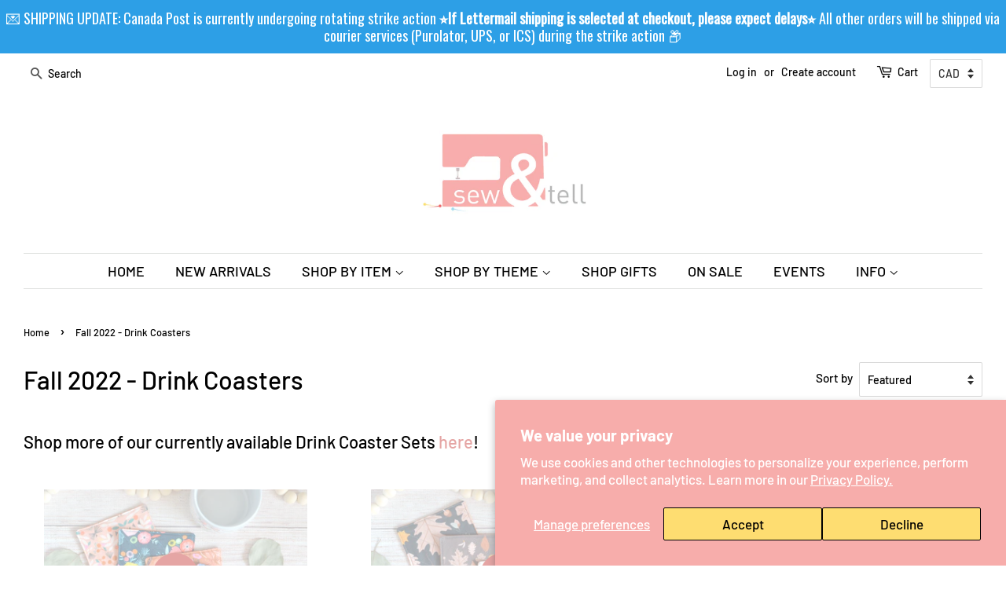

--- FILE ---
content_type: text/html; charset=utf-8
request_url: https://www.sewandtellhandmade.ca/collections/fall-2022-drink-coasters
body_size: 86805
content:
<!doctype html>
<html class="no-js">
<head>


<meta name="p:domain_verify" content="e538df99fdf75661c9149d311b9f8cd4"/>
  <!-- Basic page needs ================================================== -->
  <meta charset="utf-8">
  <meta http-equiv="X-UA-Compatible" content="IE=edge,chrome=1">

  
  <link rel="shortcut icon" href="//www.sewandtellhandmade.ca/cdn/shop/files/LOGO_32x32.jpg?v=1613692383" type="image/png" />
  

  <!-- Title and description ================================================== -->
  <title>
  Fall 2022 - Drink Coasters &ndash; Sew&amp;Tell Handmade
  </title>

  
  <meta name="description" content="Shop more of our currently available Drink Coaster Sets here!">
  

  <!-- Social meta ================================================== -->
  <!-- /snippets/social-meta-tags.liquid -->




<meta property="og:site_name" content="Sew&amp;Tell Handmade">
<meta property="og:url" content="https://www.sewandtellhandmade.ca/collections/fall-2022-drink-coasters">
<meta property="og:title" content="Fall 2022 - Drink Coasters">
<meta property="og:type" content="product.group">
<meta property="og:description" content="Shop more of our currently available Drink Coaster Sets here!">

<meta property="og:image" content="http://www.sewandtellhandmade.ca/cdn/shop/collections/coaster_1200x1200.jpg?v=1663873217">
<meta property="og:image:secure_url" content="https://www.sewandtellhandmade.ca/cdn/shop/collections/coaster_1200x1200.jpg?v=1663873217">


<meta name="twitter:card" content="summary_large_image">
<meta name="twitter:title" content="Fall 2022 - Drink Coasters">
<meta name="twitter:description" content="Shop more of our currently available Drink Coaster Sets here!">


  <!-- Helpers ================================================== -->
  <link rel="canonical" href="https://www.sewandtellhandmade.ca/collections/fall-2022-drink-coasters">
  <meta name="viewport" content="width=device-width,initial-scale=1">
  <meta name="theme-color" content="#e5a5a4">

  <!-- CSS ================================================== -->
  <link href="//www.sewandtellhandmade.ca/cdn/shop/t/2/assets/timber.scss.css?v=3259283270844724461762708955" rel="stylesheet" type="text/css" media="all" />
  <link href="//www.sewandtellhandmade.ca/cdn/shop/t/2/assets/theme.scss.css?v=100865309357657043181762708955" rel="stylesheet" type="text/css" media="all" />

  <script>
    window.theme = window.theme || {};

    var theme = {
      strings: {
        addToCart: "Add to Cart",
        soldOut: "Sold Out",
        unavailable: "Unavailable",
        zoomClose: "Close (Esc)",
        zoomPrev: "Previous (Left arrow key)",
        zoomNext: "Next (Right arrow key)",
        addressError: "Error looking up that address",
        addressNoResults: "No results for that address",
        addressQueryLimit: "You have exceeded the Google API usage limit. Consider upgrading to a \u003ca href=\"https:\/\/developers.google.com\/maps\/premium\/usage-limits\"\u003ePremium Plan\u003c\/a\u003e.",
        authError: "There was a problem authenticating your Google Maps API Key."
      },
      settings: {
        // Adding some settings to allow the editor to update correctly when they are changed
        enableWideLayout: true,
        typeAccentTransform: false,
        typeAccentSpacing: false,
        baseFontSize: '17px',
        headerBaseFontSize: '32px',
        accentFontSize: '18px'
      },
      variables: {
        mediaQueryMedium: 'screen and (max-width: 768px)',
        bpSmall: false
      },
      moneyFormat: "\u003cspan class=money\u003e${{amount}}\u003c\/span\u003e"
    }

    document.documentElement.className = document.documentElement.className.replace('no-js', 'supports-js');
  </script>

  <!-- Header hook for plugins ================================================== -->
  <script>window.performance && window.performance.mark && window.performance.mark('shopify.content_for_header.start');</script><meta id="shopify-digital-wallet" name="shopify-digital-wallet" content="/10967089218/digital_wallets/dialog">
<meta name="shopify-checkout-api-token" content="b621b4326064af7f97571463884c66c3">
<meta id="in-context-paypal-metadata" data-shop-id="10967089218" data-venmo-supported="false" data-environment="production" data-locale="en_US" data-paypal-v4="true" data-currency="CAD">
<link rel="alternate" type="application/atom+xml" title="Feed" href="/collections/fall-2022-drink-coasters.atom" />
<link rel="next" href="/collections/fall-2022-drink-coasters?page=2">
<link rel="alternate" type="application/json+oembed" href="https://www.sewandtellhandmade.ca/collections/fall-2022-drink-coasters.oembed">
<script async="async" src="/checkouts/internal/preloads.js?locale=en-CA"></script>
<link rel="preconnect" href="https://shop.app" crossorigin="anonymous">
<script async="async" src="https://shop.app/checkouts/internal/preloads.js?locale=en-CA&shop_id=10967089218" crossorigin="anonymous"></script>
<script id="apple-pay-shop-capabilities" type="application/json">{"shopId":10967089218,"countryCode":"CA","currencyCode":"CAD","merchantCapabilities":["supports3DS"],"merchantId":"gid:\/\/shopify\/Shop\/10967089218","merchantName":"Sew\u0026Tell Handmade","requiredBillingContactFields":["postalAddress","email","phone"],"requiredShippingContactFields":["postalAddress","email","phone"],"shippingType":"shipping","supportedNetworks":["visa","masterCard","amex","discover","interac","jcb"],"total":{"type":"pending","label":"Sew\u0026Tell Handmade","amount":"1.00"},"shopifyPaymentsEnabled":true,"supportsSubscriptions":true}</script>
<script id="shopify-features" type="application/json">{"accessToken":"b621b4326064af7f97571463884c66c3","betas":["rich-media-storefront-analytics"],"domain":"www.sewandtellhandmade.ca","predictiveSearch":true,"shopId":10967089218,"locale":"en"}</script>
<script>var Shopify = Shopify || {};
Shopify.shop = "sew-tell-handmade.myshopify.com";
Shopify.locale = "en";
Shopify.currency = {"active":"CAD","rate":"1.0"};
Shopify.country = "CA";
Shopify.theme = {"name":"Minimal","id":39759183938,"schema_name":"Minimal","schema_version":"11.1.0","theme_store_id":380,"role":"main"};
Shopify.theme.handle = "null";
Shopify.theme.style = {"id":null,"handle":null};
Shopify.cdnHost = "www.sewandtellhandmade.ca/cdn";
Shopify.routes = Shopify.routes || {};
Shopify.routes.root = "/";</script>
<script type="module">!function(o){(o.Shopify=o.Shopify||{}).modules=!0}(window);</script>
<script>!function(o){function n(){var o=[];function n(){o.push(Array.prototype.slice.apply(arguments))}return n.q=o,n}var t=o.Shopify=o.Shopify||{};t.loadFeatures=n(),t.autoloadFeatures=n()}(window);</script>
<script>
  window.ShopifyPay = window.ShopifyPay || {};
  window.ShopifyPay.apiHost = "shop.app\/pay";
  window.ShopifyPay.redirectState = null;
</script>
<script id="shop-js-analytics" type="application/json">{"pageType":"collection"}</script>
<script defer="defer" async type="module" src="//www.sewandtellhandmade.ca/cdn/shopifycloud/shop-js/modules/v2/client.init-shop-cart-sync_IZsNAliE.en.esm.js"></script>
<script defer="defer" async type="module" src="//www.sewandtellhandmade.ca/cdn/shopifycloud/shop-js/modules/v2/chunk.common_0OUaOowp.esm.js"></script>
<script type="module">
  await import("//www.sewandtellhandmade.ca/cdn/shopifycloud/shop-js/modules/v2/client.init-shop-cart-sync_IZsNAliE.en.esm.js");
await import("//www.sewandtellhandmade.ca/cdn/shopifycloud/shop-js/modules/v2/chunk.common_0OUaOowp.esm.js");

  window.Shopify.SignInWithShop?.initShopCartSync?.({"fedCMEnabled":true,"windoidEnabled":true});

</script>
<script>
  window.Shopify = window.Shopify || {};
  if (!window.Shopify.featureAssets) window.Shopify.featureAssets = {};
  window.Shopify.featureAssets['shop-js'] = {"shop-cart-sync":["modules/v2/client.shop-cart-sync_DLOhI_0X.en.esm.js","modules/v2/chunk.common_0OUaOowp.esm.js"],"init-fed-cm":["modules/v2/client.init-fed-cm_C6YtU0w6.en.esm.js","modules/v2/chunk.common_0OUaOowp.esm.js"],"shop-button":["modules/v2/client.shop-button_BCMx7GTG.en.esm.js","modules/v2/chunk.common_0OUaOowp.esm.js"],"shop-cash-offers":["modules/v2/client.shop-cash-offers_BT26qb5j.en.esm.js","modules/v2/chunk.common_0OUaOowp.esm.js","modules/v2/chunk.modal_CGo_dVj3.esm.js"],"init-windoid":["modules/v2/client.init-windoid_B9PkRMql.en.esm.js","modules/v2/chunk.common_0OUaOowp.esm.js"],"init-shop-email-lookup-coordinator":["modules/v2/client.init-shop-email-lookup-coordinator_DZkqjsbU.en.esm.js","modules/v2/chunk.common_0OUaOowp.esm.js"],"shop-toast-manager":["modules/v2/client.shop-toast-manager_Di2EnuM7.en.esm.js","modules/v2/chunk.common_0OUaOowp.esm.js"],"shop-login-button":["modules/v2/client.shop-login-button_BtqW_SIO.en.esm.js","modules/v2/chunk.common_0OUaOowp.esm.js","modules/v2/chunk.modal_CGo_dVj3.esm.js"],"avatar":["modules/v2/client.avatar_BTnouDA3.en.esm.js"],"pay-button":["modules/v2/client.pay-button_CWa-C9R1.en.esm.js","modules/v2/chunk.common_0OUaOowp.esm.js"],"init-shop-cart-sync":["modules/v2/client.init-shop-cart-sync_IZsNAliE.en.esm.js","modules/v2/chunk.common_0OUaOowp.esm.js"],"init-customer-accounts":["modules/v2/client.init-customer-accounts_DenGwJTU.en.esm.js","modules/v2/client.shop-login-button_BtqW_SIO.en.esm.js","modules/v2/chunk.common_0OUaOowp.esm.js","modules/v2/chunk.modal_CGo_dVj3.esm.js"],"init-shop-for-new-customer-accounts":["modules/v2/client.init-shop-for-new-customer-accounts_JdHXxpS9.en.esm.js","modules/v2/client.shop-login-button_BtqW_SIO.en.esm.js","modules/v2/chunk.common_0OUaOowp.esm.js","modules/v2/chunk.modal_CGo_dVj3.esm.js"],"init-customer-accounts-sign-up":["modules/v2/client.init-customer-accounts-sign-up_D6__K_p8.en.esm.js","modules/v2/client.shop-login-button_BtqW_SIO.en.esm.js","modules/v2/chunk.common_0OUaOowp.esm.js","modules/v2/chunk.modal_CGo_dVj3.esm.js"],"checkout-modal":["modules/v2/client.checkout-modal_C_ZQDY6s.en.esm.js","modules/v2/chunk.common_0OUaOowp.esm.js","modules/v2/chunk.modal_CGo_dVj3.esm.js"],"shop-follow-button":["modules/v2/client.shop-follow-button_XetIsj8l.en.esm.js","modules/v2/chunk.common_0OUaOowp.esm.js","modules/v2/chunk.modal_CGo_dVj3.esm.js"],"lead-capture":["modules/v2/client.lead-capture_DvA72MRN.en.esm.js","modules/v2/chunk.common_0OUaOowp.esm.js","modules/v2/chunk.modal_CGo_dVj3.esm.js"],"shop-login":["modules/v2/client.shop-login_ClXNxyh6.en.esm.js","modules/v2/chunk.common_0OUaOowp.esm.js","modules/v2/chunk.modal_CGo_dVj3.esm.js"],"payment-terms":["modules/v2/client.payment-terms_CNlwjfZz.en.esm.js","modules/v2/chunk.common_0OUaOowp.esm.js","modules/v2/chunk.modal_CGo_dVj3.esm.js"]};
</script>
<script>(function() {
  var isLoaded = false;
  function asyncLoad() {
    if (isLoaded) return;
    isLoaded = true;
    var urls = ["https:\/\/cdn.shopify.com\/s\/files\/1\/0184\/4255\/1360\/files\/haloroar-legal.min.js?v=1649374317\u0026shop=sew-tell-handmade.myshopify.com","https:\/\/storage.nfcube.com\/instafeed-16940a6b9316ea38b2b50ee51ccc3c47.js?shop=sew-tell-handmade.myshopify.com","https:\/\/chimpstatic.com\/mcjs-connected\/js\/users\/a58c12f15c6dc080461e07d88\/ba02f5a02899461061d051e35.js?shop=sew-tell-handmade.myshopify.com","https:\/\/cdn.hextom.com\/js\/freeshippingbar.js?shop=sew-tell-handmade.myshopify.com","https:\/\/cdn.hextom.com\/js\/quickannouncementbar.js?shop=sew-tell-handmade.myshopify.com"];
    for (var i = 0; i < urls.length; i++) {
      var s = document.createElement('script');
      s.type = 'text/javascript';
      s.async = true;
      s.src = urls[i];
      var x = document.getElementsByTagName('script')[0];
      x.parentNode.insertBefore(s, x);
    }
  };
  if(window.attachEvent) {
    window.attachEvent('onload', asyncLoad);
  } else {
    window.addEventListener('load', asyncLoad, false);
  }
})();</script>
<script id="__st">var __st={"a":10967089218,"offset":-21600,"reqid":"ded475e3-5d56-4f4f-bf44-32a75877e302-1768499550","pageurl":"www.sewandtellhandmade.ca\/collections\/fall-2022-drink-coasters","u":"eecc3d660f11","p":"collection","rtyp":"collection","rid":411516960996};</script>
<script>window.ShopifyPaypalV4VisibilityTracking = true;</script>
<script id="captcha-bootstrap">!function(){'use strict';const t='contact',e='account',n='new_comment',o=[[t,t],['blogs',n],['comments',n],[t,'customer']],c=[[e,'customer_login'],[e,'guest_login'],[e,'recover_customer_password'],[e,'create_customer']],r=t=>t.map((([t,e])=>`form[action*='/${t}']:not([data-nocaptcha='true']) input[name='form_type'][value='${e}']`)).join(','),a=t=>()=>t?[...document.querySelectorAll(t)].map((t=>t.form)):[];function s(){const t=[...o],e=r(t);return a(e)}const i='password',u='form_key',d=['recaptcha-v3-token','g-recaptcha-response','h-captcha-response',i],f=()=>{try{return window.sessionStorage}catch{return}},m='__shopify_v',_=t=>t.elements[u];function p(t,e,n=!1){try{const o=window.sessionStorage,c=JSON.parse(o.getItem(e)),{data:r}=function(t){const{data:e,action:n}=t;return t[m]||n?{data:e,action:n}:{data:t,action:n}}(c);for(const[e,n]of Object.entries(r))t.elements[e]&&(t.elements[e].value=n);n&&o.removeItem(e)}catch(o){console.error('form repopulation failed',{error:o})}}const l='form_type',E='cptcha';function T(t){t.dataset[E]=!0}const w=window,h=w.document,L='Shopify',v='ce_forms',y='captcha';let A=!1;((t,e)=>{const n=(g='f06e6c50-85a8-45c8-87d0-21a2b65856fe',I='https://cdn.shopify.com/shopifycloud/storefront-forms-hcaptcha/ce_storefront_forms_captcha_hcaptcha.v1.5.2.iife.js',D={infoText:'Protected by hCaptcha',privacyText:'Privacy',termsText:'Terms'},(t,e,n)=>{const o=w[L][v],c=o.bindForm;if(c)return c(t,g,e,D).then(n);var r;o.q.push([[t,g,e,D],n]),r=I,A||(h.body.append(Object.assign(h.createElement('script'),{id:'captcha-provider',async:!0,src:r})),A=!0)});var g,I,D;w[L]=w[L]||{},w[L][v]=w[L][v]||{},w[L][v].q=[],w[L][y]=w[L][y]||{},w[L][y].protect=function(t,e){n(t,void 0,e),T(t)},Object.freeze(w[L][y]),function(t,e,n,w,h,L){const[v,y,A,g]=function(t,e,n){const i=e?o:[],u=t?c:[],d=[...i,...u],f=r(d),m=r(i),_=r(d.filter((([t,e])=>n.includes(e))));return[a(f),a(m),a(_),s()]}(w,h,L),I=t=>{const e=t.target;return e instanceof HTMLFormElement?e:e&&e.form},D=t=>v().includes(t);t.addEventListener('submit',(t=>{const e=I(t);if(!e)return;const n=D(e)&&!e.dataset.hcaptchaBound&&!e.dataset.recaptchaBound,o=_(e),c=g().includes(e)&&(!o||!o.value);(n||c)&&t.preventDefault(),c&&!n&&(function(t){try{if(!f())return;!function(t){const e=f();if(!e)return;const n=_(t);if(!n)return;const o=n.value;o&&e.removeItem(o)}(t);const e=Array.from(Array(32),(()=>Math.random().toString(36)[2])).join('');!function(t,e){_(t)||t.append(Object.assign(document.createElement('input'),{type:'hidden',name:u})),t.elements[u].value=e}(t,e),function(t,e){const n=f();if(!n)return;const o=[...t.querySelectorAll(`input[type='${i}']`)].map((({name:t})=>t)),c=[...d,...o],r={};for(const[a,s]of new FormData(t).entries())c.includes(a)||(r[a]=s);n.setItem(e,JSON.stringify({[m]:1,action:t.action,data:r}))}(t,e)}catch(e){console.error('failed to persist form',e)}}(e),e.submit())}));const S=(t,e)=>{t&&!t.dataset[E]&&(n(t,e.some((e=>e===t))),T(t))};for(const o of['focusin','change'])t.addEventListener(o,(t=>{const e=I(t);D(e)&&S(e,y())}));const B=e.get('form_key'),M=e.get(l),P=B&&M;t.addEventListener('DOMContentLoaded',(()=>{const t=y();if(P)for(const e of t)e.elements[l].value===M&&p(e,B);[...new Set([...A(),...v().filter((t=>'true'===t.dataset.shopifyCaptcha))])].forEach((e=>S(e,t)))}))}(h,new URLSearchParams(w.location.search),n,t,e,['guest_login'])})(!0,!0)}();</script>
<script integrity="sha256-4kQ18oKyAcykRKYeNunJcIwy7WH5gtpwJnB7kiuLZ1E=" data-source-attribution="shopify.loadfeatures" defer="defer" src="//www.sewandtellhandmade.ca/cdn/shopifycloud/storefront/assets/storefront/load_feature-a0a9edcb.js" crossorigin="anonymous"></script>
<script crossorigin="anonymous" defer="defer" src="//www.sewandtellhandmade.ca/cdn/shopifycloud/storefront/assets/shopify_pay/storefront-65b4c6d7.js?v=20250812"></script>
<script data-source-attribution="shopify.dynamic_checkout.dynamic.init">var Shopify=Shopify||{};Shopify.PaymentButton=Shopify.PaymentButton||{isStorefrontPortableWallets:!0,init:function(){window.Shopify.PaymentButton.init=function(){};var t=document.createElement("script");t.src="https://www.sewandtellhandmade.ca/cdn/shopifycloud/portable-wallets/latest/portable-wallets.en.js",t.type="module",document.head.appendChild(t)}};
</script>
<script data-source-attribution="shopify.dynamic_checkout.buyer_consent">
  function portableWalletsHideBuyerConsent(e){var t=document.getElementById("shopify-buyer-consent"),n=document.getElementById("shopify-subscription-policy-button");t&&n&&(t.classList.add("hidden"),t.setAttribute("aria-hidden","true"),n.removeEventListener("click",e))}function portableWalletsShowBuyerConsent(e){var t=document.getElementById("shopify-buyer-consent"),n=document.getElementById("shopify-subscription-policy-button");t&&n&&(t.classList.remove("hidden"),t.removeAttribute("aria-hidden"),n.addEventListener("click",e))}window.Shopify?.PaymentButton&&(window.Shopify.PaymentButton.hideBuyerConsent=portableWalletsHideBuyerConsent,window.Shopify.PaymentButton.showBuyerConsent=portableWalletsShowBuyerConsent);
</script>
<script data-source-attribution="shopify.dynamic_checkout.cart.bootstrap">document.addEventListener("DOMContentLoaded",(function(){function t(){return document.querySelector("shopify-accelerated-checkout-cart, shopify-accelerated-checkout")}if(t())Shopify.PaymentButton.init();else{new MutationObserver((function(e,n){t()&&(Shopify.PaymentButton.init(),n.disconnect())})).observe(document.body,{childList:!0,subtree:!0})}}));
</script>
<script id='scb4127' type='text/javascript' async='' src='https://www.sewandtellhandmade.ca/cdn/shopifycloud/privacy-banner/storefront-banner.js'></script><link id="shopify-accelerated-checkout-styles" rel="stylesheet" media="screen" href="https://www.sewandtellhandmade.ca/cdn/shopifycloud/portable-wallets/latest/accelerated-checkout-backwards-compat.css" crossorigin="anonymous">
<style id="shopify-accelerated-checkout-cart">
        #shopify-buyer-consent {
  margin-top: 1em;
  display: inline-block;
  width: 100%;
}

#shopify-buyer-consent.hidden {
  display: none;
}

#shopify-subscription-policy-button {
  background: none;
  border: none;
  padding: 0;
  text-decoration: underline;
  font-size: inherit;
  cursor: pointer;
}

#shopify-subscription-policy-button::before {
  box-shadow: none;
}

      </style>

<script>window.performance && window.performance.mark && window.performance.mark('shopify.content_for_header.end');</script>

  <script src="//www.sewandtellhandmade.ca/cdn/shop/t/2/assets/jquery-2.2.3.min.js?v=58211863146907186831564805301" type="text/javascript"></script>

  <script src="//www.sewandtellhandmade.ca/cdn/shop/t/2/assets/lazysizes.min.js?v=155223123402716617051564805301" async="async"></script>

  
  



 
  <link rel="stylesheet" href="https://cdn.shopify.com/s/files/1/0184/4255/1360/files/legal.v5.scss.css?v=1654848652" media="print" onload="this.media='all'">
  <script>
    (function() {
      const metafields = {
        "shop": "sew-tell-handmade.myshopify.com",
        "settings": {"enabled":"1","param":{"message":"Effective August 29, 2025, The United States has 𝘀𝘂𝘀𝗽𝗲𝗻𝗱𝗲𝗱 𝗶𝘁𝘀 𝗱𝘂𝘁𝘆-𝗳𝗿𝗲𝗲 “𝗱𝗲 𝗺𝗶𝗻𝗶𝗺𝗶𝘀” 𝘁𝗵𝗿𝗲𝘀𝗵𝗼𝗹𝗱 𝗼𝗳 𝗨𝗦$𝟴𝟬𝟬 for all countries, including Canada. 𝗔𝗹𝗹 𝗽𝗼𝘀𝘁𝗮𝗹 𝘀𝗵𝗶𝗽𝗺𝗲𝗻𝘁𝘀 𝘁𝗼 𝘁𝗵𝗲 𝗨.𝗦. now require 𝗽𝗿𝗲𝗽𝗮𝗶𝗱 𝗱𝘂𝘁𝗶𝗲𝘀 before your package crosses the border, regardless of their value. By continuing to checkout, 𝗜 𝗮𝗴𝗿𝗲𝗲 \u0026 𝘂𝗻𝗱𝗲𝗿𝘀𝘁𝗮𝗻𝗱 that I will be 𝗶𝗻𝘃𝗼𝗶𝗰𝗲𝗱 𝘀𝗲𝗽𝗮𝗿𝗮𝘁𝗲𝗹𝘆 for these fees, and that they 𝗺𝘂𝘀𝘁 𝗯𝗲 𝗽𝗮𝗶𝗱 before my order is shipped to me.\u003cbr\u003e\r\n\u003cbr\u003e\r\n(If you are a fellow 𝗖𝗮𝗻𝗮𝗱𝗶𝗮𝗻, please still check this box in order to continue to checkout). Thank you!","error_message":"Please READ \u0026 click the checkbox 𝗶𝗻 𝗮𝗴𝗿𝗲𝗲𝗺𝗲𝗻𝘁 to continue to checkout!","error_display":"dialog","greeting":{"enabled":"0","message":"Please agree to the T\u0026C before purchasing!","delay":"1"},"link_order":["link"],"links":{"link":{"label":"terms and conditions","target":"_blank","url":"#","policy":"terms-of-service"}},"force_enabled":"0","optional":"0","optional_message_enabled":"0","optional_message_value":"Thank you! The page will be moved to the checkout page.","optional_checkbox_hidden":"0","time_enabled":"1","time_label":"Agreed to the Terms and Conditions on","checkbox":"1"},"popup":{"title":"Terms and Conditions","width":"600","button":"","icon_color":"#f6adac"},"style":{"checkbox":{"size":"19","color":"#f6adac"},"message":{"font":"inherit","size":"17","customized":{"enabled":"1","color":"#000000","accent":"#0075ff","error":"#de3618"},"align":"right","padding":{"top":"0","right":"0","bottom":"0","left":"0"}}},"only1":"true","installer":[]},
        "moneyFormat": "\u003cspan class=money\u003e${{amount}}\u003c\/span\u003e"
      };
      !function(){"use strict";void 0===Element.prototype.getEventListeners&&(Element.prototype.__addEventListener=Element.prototype.addEventListener,Element.prototype.__removeEventListener=Element.prototype.removeEventListener,Element.prototype.addEventListener=function(e,t,n=!1){this.__addEventListener(e,t,n),this.eventListenerList||(this.eventListenerList={}),this.eventListenerList[e]||(this.eventListenerList[e]=[]),this.eventListenerList[e].push({type:e,listener:t,useCapture:n})},Element.prototype.removeEventListener=function(e,t,n=!1){this.__removeEventListener(e,t,n),this.eventListenerList||(this.eventListenerList={}),this.eventListenerList[e]||(this.eventListenerList[e]=[]);for(let o=0;o<this.eventListenerList[e].length;o++)if(this.eventListenerList[e][o].listener===t&&this.eventListenerList[e][o].useCapture===n){this.eventListenerList[e].splice(o,1);break}0==this.eventListenerList[e].length&&delete this.eventListenerList[e]},Element.prototype.getEventListeners=function(e){return this.eventListenerList||(this.eventListenerList={}),void 0===e?this.eventListenerList:this.eventListenerList[e]})}(),window.roarJs=window.roarJs||{},roarJs.Legal=function(){const e={id:"legal",shop:null,settings:{},jQuery:null,fonts:[],editor:{enabled:!1,selector:"#theme-editor__checkbox"},installer:{enabled:!1},pointer:{},selectors:{checkout:'[name="checkout"], [name="goto_pp"], [name="goto_gc"], [href*="/checkout"], .rale-button--checkout',dynamic:'[data-shopify="payment-button"], [data-shopify="dynamic-checkout-cart"]',form:'form[action="/checkout"]',update:'[name="update"]',widget:".rale-widget",checkbox:'.rale-widget .rale-checkbox input[type="checkbox"]',nopopup:".rale-nopopup",policy:".rale-policy",error:".rale-widget .rale-error",greeting:".rale-widget .rale-greeting",modal:"rale-modal",modal_close:"rale-modal-close"},classes:{hidden:"rale-dynamic--hidden",invisible:"rale-checkout--invisible"},cssUrl:"https://cdn.shopify.com/s/files/1/0184/4255/1360/files/legal.v5.scss.css?v=1654848652",installerUrl:"https://cdn.shopify.com/s/files/1/0184/4255/1360/files/legal-installer.min.js?v=1656068354"};function t(e,t){for(let t=0;t<document.styleSheets.length;t++)if(document.styleSheets[t].href==e)return!1;const n=document.getElementsByTagName("head")[0],o=document.createElement("link");o.type="text/css",o.rel="stylesheet",o.readyState?o.onreadystatechange=function(){"loaded"!=o.readyState&&"complete"!=o.readyState||(o.onreadystatechange=null,t&&t())}:o.onload=function(){t&&t()},o.href=e,n.appendChild(o)}function n(){e.settings.enabled="1"}function o(){return"undefined"==typeof roarJsAdmin?(e.shop||(e.shop=metafields.shop,e.settings=metafields.settings),!0):(e.editor.enabled=!0,e.shop=roarJsAdmin.Config.shop,e.settings=roarJsAdmin.Config.settings,n(),!0)}function s(e,t){!function(e,t){const n=XMLHttpRequest.prototype.open;XMLHttpRequest.prototype.open=function(o,s){this.addEventListener("load",(function(){!e.some((function(e){return s.indexOf(e)>-1}))||""!==this.responseType&&"text"!==this.responseType||t(this.responseText)})),n.apply(this,arguments)}}(e,t),function(e,t){"undefined"!=typeof jQuery&&jQuery(document).ajaxSuccess((function(n,o,s){const i=s.url;e.some((function(e){return i.indexOf(e)>-1}))&&t(o.responseText)}))}(e,t),function(e,t){const n=window.fetch;window.fetch=function(){const e=n.apply(this,arguments);return e.then((function(e){const t=new CustomEvent("raleFetchEnd",{view:document,bubbles:!0,cancelable:!1,detail:{response:e.clone()}});document.dispatchEvent(t)})),e},document.addEventListener("raleFetchEnd",(function(n){const o=n.detail.response;if(200!==o.status)return;const s=o.url;e.some((function(e){return s.indexOf(e)>-1}))&&t(o.json())}))}(e,t)}function i(){const{selectors:t}=e;let n=!1;return document.querySelectorAll(t.checkbox).forEach((e=>{(function(e){const t=e.getBoundingClientRect(),n=window.innerWidth||document.documentElement.clientWidth,o=window.innerHeight||document.documentElement.clientHeight,s=function(e,t){return document.elementFromPoint(e,t)};return!(t.right<0||t.bottom<0||t.left>n||t.top>o)&&(e.contains(s(t.left,t.top))||e.contains(s(t.right,t.top))||e.contains(s(t.right,t.bottom))||e.contains(s(t.left,t.bottom))||e.parentNode.contains(s(t.left,t.top))||e.parentNode.contains(s(t.right,t.top))||e.parentNode.contains(s(t.right,t.bottom))||e.parentNode.contains(s(t.left,t.bottom)))})(e)&&(n=!0)})),n}function r(t){const{selectors:n}=e;let o=!1;if(s="/cart",window.location.href.indexOf(s)>-1){const e=t.closest("form");e&&e.querySelector(n.widget)&&(o=!0)}var s;return o}function l(t,n){const{classes:o,pointer:s}=e;if(n=n||window.event,void 0!==window.pageXOffset?(s.pageX=n.pageX-window.pageXOffset,s.pageY=n.pageY-window.pageYOffset):(s.pageX=n.pageX-document.documentElement.scrollLeft,s.pageY=n.pageY-document.documentElement.scrollTop),isNaN(s.pageX)||isNaN(s.pageY))s.target=t;else{const e=t.classList.contains(o.hidden);e&&t.classList.remove(o.hidden);const n=document.elementFromPoint(s.pageX,s.pageY);n&&(s.target=n),e&&t.classList.add(o.hidden)}}function a(t){const{id:n,classes:o,title:s,body:i,styles:r}=t;let l=document.getElementById(n);if(null!=l&&l.remove(),l=document.createElement("div"),l.id=n,l.classList="rale-modal",l.innerHTML=`<div class="rale-modal-inner">\n<div class="rale-modal-header"><div class="rale-modal-title">${s}</div><div class="rale-modal-close"><svg viewBox="0 0 20 20"><path d="M11.414 10l6.293-6.293a.999.999 0 1 0-1.414-1.414L10 8.586 3.707 2.293a.999.999 0 1 0-1.414 1.414L8.586 10l-6.293 6.293a.999.999 0 1 0 1.414 1.414L10 11.414l6.293 6.293a.997.997 0 0 0 1.414 0 .999.999 0 0 0 0-1.414L11.414 10z" fill-rule="evenodd"></path></svg></div></div>\n<div class="rale-modal-bodyWrapper"><div class="rale-modal-body" data-scrollable>${i}</div></div>\n</div><div class="rale-modal-overlay"></div>`,o&&o.length>0&&l.classList.add(o),r&&Object.keys(r).length>0)for(const[e,t]of Object.entries(r))l.style.setProperty(e,t);return w(l),document.body.classList.add("rale-modal--opened"),document.body.appendChild(l),function(t){t.querySelectorAll(".rale-modal-close, .rale-modal-overlay").forEach((e=>{e.addEventListener("click",(e=>{c(e.currentTarget.closest(".rale-modal").getAttribute("id"))}))})),document.querySelectorAll(".rale-modal-button").forEach((t=>{t.addEventListener("click",(t=>{const n=t.currentTarget.closest(".rale-modal");n.classList.add("rale-modal--checked"),setTimeout((function(){const{pointer:{target:t}}=e;if(t)if("FORM"==t.tagName)t.submit();else try{t.click()}catch(e){const n=t.closest('[role="button"]');n&&n.click()}}),500),setTimeout((function(){c(n.getAttribute("id")),m()}),1e3)}))}))}(l),l}function c(e){const t=document.getElementById(e);if(null!=t&&t.remove(),0===document.querySelectorAll(".rale-modal").length){document.querySelector("body").classList.remove("rale-modal--opened")}}function d(t){const{selectors:n}=e;return!!t.closest(n.nopopup)}function p(t){const{classes:n,pointer:{target:o}}=e;let s=!0;if(t.classList.contains(n.hidden)&&(s=!1,o)){const e=o.getEventListeners("click"),t=o.closest("[class*=shopify-payment-button__]");(void 0!==e||t)&&(s=!0)}return s}function u(){const{settings:{param:t,popup:n,style:o}}=e,s=b();s.querySelector('input[type="checkbox"]').removeAttribute("checked");const i=s.querySelector(".rale-greeting");null!==i&&(i.classList.remove("rale-greeting--bottom"),i.classList.add("rale-greeting--top"));const r=n.title.length>0?n.title:"Terms and Conditions";let l=`<svg xmlns="http://www.w3.org/2000/svg" viewBox="0 0 37 37" class="rale-checkmark"><path class="rale-checkmark--circle" d="M30.5,6.5L30.5,6.5c6.6,6.6,6.6,17.4,0,24l0,0c-6.6,6.6-17.4,6.6-24,0l0,0c-6.6-6.6-6.6-17.4,0-24l0,0C13.1-0.2,23.9-0.2,30.5,6.5z"></path><polyline class="rale-checkmark--check" points="11.6,20 15.9,24.2 26.4,13.8"></polyline><polyline class="rale-checkmark--checked" points="11.6,20 15.9,24.2 26.4,13.8"></polyline></svg>${s.outerHTML}`;void 0!==t.force_enabled&&"1"===t.force_enabled?l+=`<div class="rale-modal-buttonWrapper"><div class="rale-modal-button">${n.button.length>0?n.button:"Process to Checkout"}</div></div>`:l+=`<div class="rale-error">${t.error_message}</div>`;let a="",c={"--rale-size":`${o.message.size}px`,"--rale-popup-width":`${n.width}px`,"--rale-popup-icolor":n.icon_color},d="inherit";if("inherit"!==o.message.font){d=o.message.font.split(":")[0].replace(/\+/g," ")}return c["--rale-font"]=d,"1"===o.message.customized.enabled&&(a="rale-customized",c["--rale-color"]=o.message.customized.color,c["--rale-error"]=o.message.customized.error),{id:"rale-modal",classes:a,styles:c,title:r,body:l}}function m(){document.dispatchEvent(new CustomEvent("rale.shopifyCheckout"))}function h(t){const{selectors:n,settings:{param:o}}=e,s=t.currentTarget;if(function(t){const{settings:{param:n}}=e,o=t.closest("form");if(o&&0===o.querySelectorAll(".rale-time").length&&"0"!==n.time_enabled){const e=n.time_label.length>0?n.time_label:"Agreed to the Terms and Conditions on",t=document.createElement("input");t.type="hidden",t.name=`attributes[${e}]`,t.value=new Date,o.appendChild(t)}}(s),void 0!==o.force_enabled&&"1"===o.force_enabled){if(i()||r(s))m();else{if(l(s,t),!p(s))return!1;k(a(u())),t.preventDefault(),t.stopPropagation()}return!1}if(d(s))return m(),!1;if(function(){const{settings:{param:t}}=e;return(void 0===t.force_enabled||"1"!==t.force_enabled)&&void 0!==t.optional&&"1"===t.optional}())return o.optional_message_enabled&&"1"===o.optional_message_enabled&&o.optional_message_value.length>0&&alert(o.optional_message_value),m(),!1;if(l(s,t),i()||r(s))C()?(document.querySelectorAll(n.greeting).forEach((e=>{e.remove()})),m()):("dialog"===o.error_display?alert(o.error_message):(document.querySelectorAll(n.error).forEach((e=>{e.remove()})),document.querySelectorAll(n.widget).forEach((e=>{const t=document.createElement("div");t.classList="rale-error",t.innerHTML=o.error_message,"after"===o.error_display?e.appendChild(t):e.insertBefore(t,e.firstChild)}))),t.preventDefault(),t.stopPropagation());else{if(C())return!1;if(!p(s))return!1;k(a(u())),t.preventDefault(),t.stopPropagation()}}function g(){const{settings:t}=e;if("1"!==t.enabled)return!1;setTimeout((function(){!function(){const{classes:t,selectors:n}=e;document.querySelectorAll(n.checkout).forEach((e=>{C()||d(e)?e.classList.remove(t.invisible):e.classList.add(t.invisible)}))}(),function(){const{classes:t,selectors:n,settings:{param:o}}=e;"1"!==o.optional&&document.querySelectorAll(n.dynamic).forEach((e=>{("dynamic-checkout-cart"===e.dataset.shopify||"payment-button"===e.dataset.shopify)&&C()||d(e)?e.classList.remove(t.hidden):e.classList.add(t.hidden)}))}()}),100)}function f(){const{selectors:t,settings:n}=e;if("1"!==n.enabled)return!1;document.querySelectorAll(`${t.checkout}, ${t.dynamic}`).forEach((e=>{"a"===e.tagName.toLowerCase()&&(e.href.indexOf("/pages")>-1||e.href.indexOf("/blogs")>-1||e.href.indexOf("/collections")>-1||e.href.indexOf("/products")>-1)||(e.removeEventListener("click",h),e.addEventListener("click",h))})),document.querySelectorAll(t.form).forEach((e=>{e.removeEventListener("submit",h),e.addEventListener("submit",h)}))}function y(e){return("."+e.trim().replace(/ /g,".")).replace(/\.\.+/g,".")}function v(e){for(var t=[];e.parentNode;){var n=e.getAttribute("id"),o=e.tagName;if(n&&"BODY"!==o){t.unshift("#"+n);break}if(e===e.ownerDocument.documentElement||"BODY"===o)t.unshift(e.tagName);else{for(var s=1,i=e;i.previousElementSibling;i=i.previousElementSibling,s++);var r=e.className?y(e.className):"";r?t.unshift(""+e.tagName+r):t.unshift(""+e.tagName)}e=e.parentNode}return t.join(" ")}function b(n){const{fonts:o,settings:{param:s,style:i}}=e,r=`rale-${Date.now()+Math.random()}`,l=document.createElement("div");l.classList="rale-widget";let a="inherit";if("inherit"!==i.message.font){const e=i.message.font.split(":")[0];a=e.replace(/\+/g," "),o.includes(e)||(o.push(e),t("//fonts.googleapis.com/css?family="+i.message.font))}l.style.setProperty("--rale-font",a),l.style.setProperty("--rale-size",`${i.message.size}px`),l.style.setProperty("--rale-align",i.message.align),l.style.setProperty("--rale-padding",`${i.message.padding.top||0}px ${i.message.padding.right||0}px ${i.message.padding.bottom||0}px ${i.message.padding.left||0}px`),"1"===i.message.customized.enabled&&(l.classList.add("rale-customized"),l.style.setProperty("--rale-color",i.message.customized.color),l.style.setProperty("--rale-accent",i.message.customized.accent),l.style.setProperty("--rale-error",i.message.customized.error));let c="";if("0"!==s.time_enabled){c=`<input class="rale-time" type="hidden" name="attributes[${s.time_label.length>0?s.time_label:"Agreed to the Terms and Conditions on"}]" value="${new Date}" />`}"1"===s.optional&&s.optional_message_enabled&&"1"===s.optional_message_enabled&&"1"===s.optional_checkbox_hidden&&l.classList.add("rale-widget--hidden");let d="";return!0===n&&(d='<div class="ralei-remove"></div>'),l.innerHTML=`<div class="rale-container">${function(t){const{settings:{param:n,style:o}}=e;if(void 0!==n.force_enabled&&"1"===n.force_enabled)return`<span class="rale-checkbox rale-visually-hidden"><input type="checkbox" id="${t}" checked="checked"/></span>`;{let e=`--rale-size:${o.checkbox.size}px;`,s="",i="",r="";if("0"!==n.checkbox&&(e+=`--rale-background:${o.checkbox.color};`,s=`<span class="rale-box">${function(e){let t="";switch(e){case"1":t='<svg xmlns="http://www.w3.org/2000/svg" viewBox="0 0 21 21" class="rale-icon"><polyline points="5 10.75 8.5 14.25 16 6"></polyline></svg>';break;case"2":t='<svg xmlns="http://www.w3.org/2000/svg" viewBox="0 0 21 21" class="rale-icon"><path d="M5,10.75 L8.5,14.25 L19.4,2.3 C18.8333333,1.43333333 18.0333333,1 17,1 L4,1 C2.35,1 1,2.35 1,4 L1,17 C1,18.65 2.35,20 4,20 L17,20 C18.65,20 20,18.65 20,17 L20,7.99769186"></path></svg>';break;case"3":t='<svg xmlns="http://www.w3.org/2000/svg" viewBox="0 0 12 9" class="rale-icon"><polyline points="1 5 4 8 11 1"></polyline></svg>';break;case"4":t='<svg xmlns="http://www.w3.org/2000/svg" viewBox="0 0 44 44" class="rale-icon"><path d="M14,24 L21,31 L39.7428882,11.5937758 C35.2809627,6.53125861 30.0333333,4 24,4 C12.95,4 4,12.95 4,24 C4,35.05 12.95,44 24,44 C35.05,44 44,35.05 44,24 C44,19.3 42.5809627,15.1645919 39.7428882,11.5937758" transform="translate(-2.000000, -2.000000)"></path></svg>';break;case"5":t='<svg xmlns="http://www.w3.org/2000/svg" viewBox="0 0 512 512" class="rale-icon"><path d="M256 8C119 8 8 119 8 256s111 248 248 248 248-111 248-248S393 8 256 8z"></path></svg>'}return t}(n.checkbox)}</span>`),void 0!==n.greeting&&"1"===n.greeting.enabled&&n.greeting.message.length>0){let e=parseInt(n.greeting.delay);e=e>0?e:0,r=`<i class="rale-greeting rale-greeting--bottom${0==e?" rale-greeting--init":""}"><svg xmlns="http://www.w3.org/2000/svg" viewBox="0 0 20 20"><path fill-rule="evenodd" d="M10 20c5.514 0 10-4.486 10-10S15.514 0 10 0 0 4.486 0 10s4.486 10 10 10zm1-6a1 1 0 11-2 0v-4a1 1 0 112 0v4zm-1-9a1 1 0 100 2 1 1 0 000-2z"/></svg>${n.greeting.message}</i>`}return`<span class="rale-checkbox rale-checkbox--${n.checkbox}" style="${e}"><input type="checkbox" id="${t}" ${i}/>${s}${r}</span>`}}(r)+function(t){const{shop:n,editor:o,settings:{param:s}}=e,{message:i,links:r,link_order:l}=s;let a=i;return l&&l.forEach((function(e){const t=r[e];if(t){const{label:s,url:i,target:r,policy:l}=t,c=new RegExp(`{${e}}`,"g");if("popup"===r){let e=`/policies/${l}`;if(o.enabled&&(e=`https://${n}${e}`),s.length>0){let t=`<a href="${e}" target="_blank" class="rale-link rale-policy" data-policy="${l}">${s}</a>`;a=a.replace(c,t)}}else if(s.length>0){let e=s;i.length>0&&(e=`<a href="${i}" target="${r}" class="rale-link">${s}</a>`),a=a.replace(c,e)}}})),`<label for="${t}" class="rale-message">${a}</label>`}(r)+d}</div>${c}`,l}function w(t){const{settings:{param:n}}=e,o=t.querySelector(".rale-greeting");if(null!==o){let e=parseInt(n.greeting.delay);e=e>0?e:0,setTimeout((function(){o.classList.add("rale-greeting--open")}),1e3*e)}}function L(t,n,o=!1){const{selectors:s}=e,i=b(o);function r(e,t){const n=document.querySelector(e);if(null===n||n.parentNode.querySelector(s.widget)&&"append"!==t)return!1;switch(t){case"before":n.parentNode.insertBefore(i,n);break;case"after":n.parentNode.insertBefore(i,n.nextSibling);break;default:n.innerHTML="",n.appendChild(i)}w(i);const o=new CustomEvent("rale.widgetCreated",{detail:{selector:n}});return document.dispatchEvent(o),$(),k(i),!0}r(t,n)||setTimeout((function(){r(t,n)||setTimeout((function(){r(t,n)}),1e3)}),1e3)}function k(t){const{selectors:n}=e;t.querySelectorAll(n.checkbox).forEach((t=>{t.addEventListener("change",(t=>{const o=t.currentTarget,s=o.checked;if(document.querySelectorAll(n.checkbox).forEach((e=>{e.checked=s})),document.querySelectorAll(n.error).forEach((e=>{e.remove()})),document.querySelectorAll(n.greeting).forEach((e=>{e.classList.add("rale-greeting--close"),setTimeout((function(){e.remove()}),300)})),$(),g(),s&&o.closest(".rale-modal")){const t=o.closest(".rale-modal");t.classList.add("rale-modal--checked"),setTimeout((function(){const{pointer:{target:t}}=e;if(t)if("FORM"==t.tagName)t.submit();else{const e=t.closest('[role="button"]');if(e)e.click();else{const e=t.querySelector("button");e?e.click():t.click()}}}),500),setTimeout((function(){c(t.getAttribute("id")),m()}),1e3)}}))})),t.querySelectorAll(n.policy).forEach((t=>{t.addEventListener("click",(t=>{t.preventDefault();const{editor:n}=e,o=t.currentTarget,s=o.dataset.policy;a({id:"rale-modal--skeleton",classes:"rale-modal--skeleton",title:'<div class="rale-skeleton-display"></div>',body:'<svg viewBox="0 0 37 37" xmlns="http://www.w3.org/2000/svg" class="rale-spinner"><path d="M30.5,6.5L30.5,6.5c6.6,6.6,6.6,17.4,0,24l0,0c-6.6,6.6-17.4,6.6-24,0l0,0c-6.6-6.6-6.6-17.4,0-24l0,0C13.1-0.2,23.9-0.2,30.5,6.5z"></path></svg><div class="rale-skeleton-display"></div><div class="rale-skeleton-container"><div class="rale-skeleton-text"></div><div class="rale-skeleton-text"></div><div class="rale-skeleton-text"></div></div>'});let i=o.getAttribute("href");n.enabled&&(i=`${roarJsAdmin.Config.appUrl}/policies/${s}`),fetch(i).then((e=>e.text())).then((e=>{const t=(new DOMParser).parseFromString(e,"text/html");c("rale-modal--skeleton");let n="",o="";if(t.querySelector(".shopify-policy__body"))n=t.querySelector(".shopify-policy__title").textContent,o=t.querySelector(".shopify-policy__body").innerHTML;else{n={"refund-policy":"Refund policy","privacy-policy":"Privacy policy","terms-of-service":"Terms of service","shipping-policy":"Shipping policy"}[s],o='<div class="Polaris-TextContainer">\n            <p>Unfortunately, your store policy has not been added yet!</p>\n            <div class="Polaris-TextContainer Polaris-TextContainer--spacingTight">\n    <h2 class="Polaris-DisplayText Polaris-DisplayText--sizeSmall">Add or generate store policies</h2>\n    <ol class="Polaris-List Polaris-List--typeNumber">\n    <li class="Polaris-List__Item"><p>From your Shopify admin, go to <strong>Settings</strong> &gt; <strong>Legal</strong>.</p></li>\n    <li class="Polaris-List__Item">\n    <p>Enter your store policies, or click <strong>Create from template</strong> to enter the default template. Use the <a href="/manual/productivity-tools/rich-text-editor">rich text editor</a> to add style and formatting to your policies, and to add links and images.</p>\n    <figure><img src="https://cdn.shopify.com/shopifycloud/help/assets/manual/settings/checkout-and-payment/refund-policy-1f6faf09f810ad9b9a4f4c0f2e5f2ec36e2bc3897c857e9a76e9700c8fa7cdbf.png" alt="The rich text editor consists of a multi-line text box with buttons above it for formatting the text, and for adding links and images." width="1024" height="594"></figure>\n    </li>\n    <li class="Polaris-List__Item"><p>Review your policies and make any changes.</p></li>\n    <li class="Polaris-List__Item"><p>Click <strong>Save</strong> to add your policies.</p></li>\n    </ol>\n    </div>\n            </div>'}a({id:"rale-modal--policy",classes:"rale-modal--policy",title:n,body:o})})).catch((()=>{n.enabled?setTimeout((function(){c("rale-modal--skeleton"),a({id:"rale-modal--policy",classes:"rale-modal--policy",title:"That's all!",body:'<div class="Polaris-TextContainer">\n                <p>In your real store, customers should see your store policies here.</p>\n                <div class="Polaris-TextContainer Polaris-TextContainer--spacingTight">\n    <h2 class="Polaris-DisplayText Polaris-DisplayText--sizeSmall">Add or generate store policies</h2>\n    <ol class="Polaris-List Polaris-List--typeNumber">\n    <li class="Polaris-List__Item"><p>From your Shopify admin, go to <strong>Settings</strong> &gt; <strong>Legal</strong>.</p></li>\n    <li class="Polaris-List__Item">\n    <p>Enter your store policies, or click <strong>Create from template</strong> to enter the default template. Use the <a href="/manual/productivity-tools/rich-text-editor">rich text editor</a> to add style and formatting to your policies, and to add links and images.</p>\n    <figure><img src="https://cdn.shopify.com/shopifycloud/help/assets/manual/settings/checkout-and-payment/refund-policy-1f6faf09f810ad9b9a4f4c0f2e5f2ec36e2bc3897c857e9a76e9700c8fa7cdbf.png" alt="The rich text editor consists of a multi-line text box with buttons above it for formatting the text, and for adding links and images." width="1024" height="594"></figure>\n    </li>\n    <li class="Polaris-List__Item"><p>Review your policies and make any changes.</p></li>\n    <li class="Polaris-List__Item"><p>Click <strong>Save</strong> to add your policies.</p></li>\n    </ol>\n    </div>\n                </div>'})}),500):c("rale-modal--skeleton")}))}))}))}function x(){const{editor:t,installer:n,selectors:o,settings:s}=e;if("1"!==s.enabled)return document.querySelectorAll(o.widget).forEach((e=>{e.remove()})),!1;if(t.enabled)L(t.selector,"append");else if(n.enabled)L(n.selector,n.position,!0);else{let e={};if(Object.keys(s.installer).length>0&&(e=s.installer[Shopify.theme.id]),void 0!==e&&Object.keys(e).length>0){const{cart:t,minicart:n,product:o}=e;t&&t.selector.length>0&&t.position.length>0&&L(t.selector,t.position),n&&n.selector.length>0&&n.position.length>0&&L(n.selector,n.position),o&&o.selector.length>0&&o.position.length>0&&L(o.selector,o.position)}else{document.querySelectorAll(o.checkout).forEach((e=>{const t=e.closest("form");if(t&&0===t.querySelectorAll(o.widget).length){const t=e.parentNode;let n=e;t.querySelector(o.update)&&(n=t.querySelector(o.update)),L(v(n),"before")}}));const e=document.querySelector('#main-cart-footer [name="checkout"]');e&&L(v(e.parentNode),"before")}}document.querySelector(".rale-shortcode")&&L(".rale-shortcode","append")}function _(e){e=e.replace(/[\[]/,"\\[").replace(/[\]]/,"\\]");const t=new RegExp("[\\?&]"+e+"=([^&#]*)").exec(window.location.search);return null===t?"":decodeURIComponent(t[1].replace(/\+/g," "))}function E(e){return new Promise((function(t,n){fetch("/cart.js").then((e=>e.json())).then((n=>{if(0==n.item_count){const n={items:[{quantity:1,id:e}]};fetch("/cart/add.js",{method:"POST",headers:{"Content-Type":"application/json"},body:JSON.stringify(n)}).then((e=>e.json())).then((e=>{t({reload:!0,url:e.items[0].url})}))}else t({reload:!1,url:n.items[0].url})}))}))}function S(){return e.installer.enabled=!0,n(),new Promise((function(t,n){!function(e,t){const n=document.getElementsByTagName("head")[0],o=document.createElement("script");o.type="text/javascript",o.readyState?o.onreadystatechange=function(){"loaded"!=o.readyState&&"complete"!=o.readyState||(o.onreadystatechange=null,t&&t())}:o.onload=function(){t&&t()},o.src=e,n.appendChild(o)}(e.installerUrl,(function(){t(!0)}))}))}function T(){window.location.href.indexOf("rale_helper=true")>-1&&(function(t){const{selectors:n}=e,{title:o,description:s}=t;let i=document.getElementById(n.modal);null!==i&&i.remove(),i=document.createElement("div"),i.id=n.modal,i.classList=n.modal,i.innerHTML=`<div class="rale-modal-inner">\n<div class="rale-modal-bodyWrapper"><div class="rale-modal-body"><svg xmlns="http://www.w3.org/2000/svg" viewBox="0 0 37 37" class="rale-svg rale-checkmark"><path class="rale-checkmark__circle" d="M30.5,6.5L30.5,6.5c6.6,6.6,6.6,17.4,0,24l0,0c-6.6,6.6-17.4,6.6-24,0l0,0c-6.6-6.6-6.6-17.4,0-24l0,0C13.1-0.2,23.9-0.2,30.5,6.5z"></path><polyline class="rale-checkmark__check" points="11.6,20 15.9,24.2 26.4,13.8"></polyline></svg>\n<h2>${o}</h2><p>${s}</p></div></div>\n<div class="rale-modal-footer"><div id="${n.modal_close}" class="rale-btn">Got It</div></div>\n</div>`,document.body.classList.add("rale-modal--opened"),document.body.appendChild(i)}({title:"Click The Checkbox To Test The Function",description:'Open the product page and click the Add to cart button.<br>Go to the cart page. You will see the terms and conditions checkbox above the checkout button.<br><br>Then go back to app settings and click "<strong class="rale-highlight">Next</strong>".'}),function(){const{selectors:t}=e,n=document.getElementById(t.modal_close);null!==n&&n.addEventListener("click",(function(){const e=document.getElementById(t.modal);null!==e&&(e.remove(),document.body.classList.remove("rale-modal--opened"))}))}())}function C(){const{selectors:t}=e,n=document.querySelector(t.checkbox);return!!n&&n.checked}function $(t){if("undefined"==typeof roarJsAdmin){const{settings:{param:n}}=e,o=document.querySelector(".rale-time");if(null===o)return;void 0===t&&(t=void 0!==n.force_enabled&&"1"===n.force_enabled?o.value:void 0!==n.optional&&"1"===n.optional?C()?o.value:"NO":o.value);const s=o.getAttribute("name"),i={attributes:{[s.substring(s.lastIndexOf("[")+1,s.lastIndexOf("]"))]:t}};fetch("/cart/update.js",{method:"POST",headers:{"Content-Type":"application/json"},body:JSON.stringify(i)})}}return{init:function(){if(window==window.top){new Promise((function(n,o){t(e.cssUrl,(function(){n(!0)}))})),T();o()&&(e.editor.enabled||(function(){const e=_("rale_preview"),t=_("variant_id");e.length>0&&t.length>0&&(n(),E(t).then((function(e){e.reload&&window.location.reload()})))}(),function(){const e="raleInstaller";let t=window.sessionStorage.getItem(e);if(null!==t&&t.length>0)t=JSON.parse(t),void 0!==t.theme_id&&Shopify.theme.id!=t.theme_id&&(window.location.href=`${window.location.origin}?preview_theme_id=${t.theme_id}`),S();else{const t=_("ralei"),n=_("variant_id");t.length>0&&n.length>0&&(window.sessionStorage.setItem(e,JSON.stringify({access_token:t,step:1,theme_id:Shopify.theme.id,variant_id:n})),S())}}()),e.installer.enabled||(x(),f()),function(){const{classes:t,selectors:n}=e;if("1"!==e.settings.enabled)return!1;document.body.classList.remove(t.invisible),s(["/cart.js","/cart/add.js","/cart/change.js","/cart/change","/cart/clear.js"],(function(t){Promise.resolve(t).then((function(t){const{installer:n}=e;n.enabled||(x(),f(),g())}))}))}(),g())}},refresh:function(){if(window==window.top){o()&&(x(),f(),g())}},checked:C,manual:function(e){h(e)},install:function(t,n){if(window==window.top){o()&&(e.installer.selector=t,e.installer.position=n,x(),f())}},initCart:E,updateTime:$,showMessage:function(){const{settings:{param:t},selectors:n}=e;C()||("dialog"===t.error_display?alert(t.error_message):(document.querySelectorAll(n.error).forEach((e=>{e.remove()})),document.querySelectorAll(n.widget).forEach((e=>{const n=document.createElement("div");n.classList="rale-error",n.innerHTML=t.error_message,"after"===t.error_display?e.appendChild(n):e.insertBefore(n,e.firstChild)}))))},bindCheckoutEvents:f}}(),document.addEventListener("DOMContentLoaded",(function(){roarJs.Legal.init()}));
    })();
  </script> <!-- roartheme: Terms and Conditions Checkbox app -->
  <link href="//www.sewandtellhandmade.ca/cdn/shop/t/2/assets/scm-product-label.css?v=55193274163799553441690683804" rel="stylesheet" type="text/css" media="all" />
<link href="//www.sewandtellhandmade.ca/cdn/shop/t/2/assets/sma-deco-label.css?v=91351531580427334721690683805" rel="stylesheet" type="text/css" media="all" />

<script>
    if ((typeof SECOMAPP) == 'undefined') {
        var SECOMAPP = {};
    }

    if ((typeof SECOMAPP.pl) == 'undefined') {
        SECOMAPP.pl = {};
    }

    

    

    
    

    

    
</script>


    <script>
        
            SECOMAPP.page='collection'
        
    </script>


    <script src="//www.sewandtellhandmade.ca/cdn/shop/t/2/assets/scm-product-label.js?v=155447339125937492831690683984" async></script>

<!--Product-Label script. Don't modify or delete-->
<script>
    ;(function() {
        const checkDone = setInterval(function(){
            if (document.readyState === "complete") {
                clearInterval(checkDone)
                setTimeout(function(){
                    if (typeof SECOMAPP !== "undefined" && typeof SECOMAPP.pl !== "undefined") {
                        SECOMAPP.pl.labelCollections(true);
                    }
                },1000);
            }
        }, 1500);

        let pushState = history.pushState;
        let replaceState = history.replaceState;

        history.pushState = function() {
            pushState.apply(history, arguments);
            window.dispatchEvent(new Event('pushstate'));
            window.dispatchEvent(new Event('locationchange'));
        };

        history.replaceState = function() {
            replaceState.apply(history, arguments);
            window.dispatchEvent(new Event('replacestate'));
            window.dispatchEvent(new Event('locationchange'));
        };

        window.addEventListener('popstate', function() {
            window.dispatchEvent(new Event('locationchange'))
        });
    })();
    window.addEventListener('locationchange', function(){
        setTimeout(function(){
            if (typeof SECOMAPP !== "undefined" && typeof SECOMAPP.pl !== "undefined") {
                SECOMAPP.pl.labelCollections(true);
                var queryString = window.location.search;
                var urlParams = new URLSearchParams(queryString);
                var variant = urlParams.get('variant');
                SECOMAPP.pl.showLabel(variant );
            }
        },1000);
    })
</script>
<!--Product-Label script. Don't modify or delete-->
<!-- BEGIN app block: shopify://apps/labeler/blocks/app-embed/38a5b8ec-f58a-4fa4-8faa-69ddd0f10a60 -->

  <style>
    .aco-box { z-index: 1 !important; height: auto !important; }
  </style>

<script>
  let aco_allProducts = new Map();
</script>
<script>
  const normalStyle = [
  "background: rgb(173, 216, 230)",
  "padding: 15px",
  "font-size: 1.5em",
  "font-family: 'Poppins', sans-serif",
  "color: black",
  "border-radius: 10px",
  ];
  const warningStyle = [
  "background: rgb(255, 165, 0)",
  "padding: 15px",
  "font-size: 1.5em",
  "font-family: 'Poppins', sans-serif",
  "color: black", 
  "border-radius: 10px",
  ];
  let content = "%cWelcome to labeler v3!🎉🎉";
  let version = "v3";

  if (version !== "v3") {
    content = "%cWarning! Update labeler to v3 ⚠️⚠️";
    console.log(content, warningStyle.join(";"));
  }
  else {
    console.log(content, normalStyle.join(";"));
  }
  try{
     
    
   
    
      
      
            aco_allProducts.set(`enchanted-meadows-drink-coaster-set`,{
              availableForSale: false,
              collections: [{"id":74198581314,"handle":"drink-coaster-sets","updated_at":"2025-12-23T06:06:59-06:00","published_at":"2019-08-03T22:59:15-06:00","sort_order":"manual","template_suffix":"","published_scope":"global","title":"Drink Coaster Sets","body_html":"","image":{"created_at":"2021-09-06T19:18:35-06:00","alt":null,"width":4928,"height":3264,"src":"\/\/www.sewandtellhandmade.ca\/cdn\/shop\/collections\/coaster_-_navy_rise_5.jpg?v=1630977515"}},{"id":266991861925,"handle":"fall","title":"Fall","updated_at":"2025-11-16T06:06:36-06:00","body_html":"","published_at":"2021-05-07T22:36:46-06:00","sort_order":"manual","template_suffix":"","disjunctive":true,"rules":[{"column":"tag","relation":"equals","condition":"fall"}],"published_scope":"global","image":{"created_at":"2021-10-04T13:53:58-06:00","alt":null,"width":1080,"height":1080,"src":"\/\/www.sewandtellhandmade.ca\/cdn\/shop\/collections\/14_fall.jpg?v=1633377239"}},{"id":150955688002,"handle":"fall-collection","title":"Fall 2019 Collection","updated_at":"2025-11-16T06:06:36-06:00","body_html":"","published_at":"2019-09-27T00:06:47-06:00","sort_order":"created-desc","template_suffix":"","disjunctive":false,"rules":[{"column":"tag","relation":"equals","condition":"fall"}],"published_scope":"global"},{"id":411516960996,"handle":"fall-2022-drink-coasters","updated_at":"2025-09-22T05:04:15-06:00","published_at":"2022-09-22T13:00:17-06:00","sort_order":"manual","template_suffix":"","published_scope":"global","title":"Fall 2022 - Drink Coasters","body_html":"\u003ch3 data-mce-fragment=\"1\"\u003eShop more of our currently available Drink Coaster Sets \u003ca href=\"https:\/\/www.sewandtellhandmade.ca\/collections\/drink-coaster-sets\" target=\"_blank\" rel=\"noopener noreferrer\"\u003ehere\u003c\/a\u003e!\u003c\/h3\u003e","image":{"created_at":"2022-09-22T13:00:16-06:00","alt":null,"width":2250,"height":1800,"src":"\/\/www.sewandtellhandmade.ca\/cdn\/shop\/collections\/coaster.jpg?v=1663873217"}},{"id":411317928164,"handle":"fall-2022-collection","title":"Fall 2022 Collection","updated_at":"2025-11-16T06:06:36-06:00","body_html":"","published_at":"2022-09-22T13:12:29-06:00","sort_order":"manual","template_suffix":"","disjunctive":false,"rules":[{"column":"tag","relation":"equals","condition":"fall2022"}],"published_scope":"global","image":{"created_at":"2022-09-22T13:12:30-06:00","alt":null,"width":2250,"height":1800,"src":"\/\/www.sewandtellhandmade.ca\/cdn\/shop\/collections\/all.jpg?v=1663874247"}},{"id":266991501477,"handle":"florals","title":"Florals","updated_at":"2025-12-14T06:07:47-06:00","body_html":"","published_at":"2021-05-07T22:32:40-06:00","sort_order":"manual","template_suffix":"","disjunctive":true,"rules":[{"column":"tag","relation":"equals","condition":"Floral"}],"published_scope":"global","image":{"created_at":"2021-10-04T13:44:03-06:00","alt":null,"width":1080,"height":1080,"src":"\/\/www.sewandtellhandmade.ca\/cdn\/shop\/collections\/5_florals.jpg?v=1633376643"}},{"id":74198548546,"handle":"kitchen-accessories","title":"Kitchen Accessories","updated_at":"2025-12-23T06:06:59-06:00","body_html":"","published_at":"2021-08-04T19:47:44-06:00","sort_order":"manual","template_suffix":"","disjunctive":true,"rules":[{"column":"type","relation":"equals","condition":"Potholders"},{"column":"type","relation":"equals","condition":"Drink Coasters"}],"published_scope":"global"},{"id":279305912485,"handle":"woodland-animals","title":"Woodland Animals","updated_at":"2025-11-24T11:43:59-06:00","body_html":"","published_at":"2021-09-29T20:00:35-06:00","sort_order":"manual","template_suffix":"","disjunctive":true,"rules":[{"column":"tag","relation":"equals","condition":"Woodland"}],"published_scope":"global"}],
              first_variant: null,
              price:`20.00`,
              compareAtPriceRange: {
                maxVariantPrice: {
                    amount: `0.00`,
                    currencyCode: `CAD`
                },
                minVariantPrice: {
                    amount: `0.00`,
                    currencyCode: `CAD`
                },
              },
              createdAt: `2022-09-21 09:03:36 -0600`,
              featuredImage: `products/DSC_0064.jpg`,
              handle: `enchanted-meadows-drink-coaster-set`,
              id: "7805908975844",
              images: [
                
                {
                  id: "39536341254372",
                  url: `products/DSC_0064.jpg`,
                  altText: `Enchanted Meadows Drink Coaster Set`,
                },
                
                {
                  id: "39536338895076",
                  url: `products/DSC_0113_3b52d1b6-8493-4563-b83f-48eed2bfd003.jpg`,
                  altText: `Enchanted Meadows Drink Coaster Set`,
                },
                
                {
                  id: "39536338862308",
                  url: `products/DSC_0112_53809bcf-4cb7-4f96-9835-65293046c8fd.jpg`,
                  altText: `Enchanted Meadows Drink Coaster Set`,
                },
                
                {
                  id: "39536338927844",
                  url: `products/DSC_0114_805a049b-b8c9-43f9-90e9-ce460c6662a8.jpg`,
                  altText: `Enchanted Meadows Drink Coaster Set`,
                },
                
                {
                  id: "39536339058916",
                  url: `products/3_1b1b35b3-6991-4f76-8493-5c2846d0c403.png`,
                  altText: `Enchanted Meadows Drink Coaster Set`,
                },
                
                {
                  id: "39536338829540",
                  url: `products/DSC_0043_7c2400db-fa28-46b9-acf5-5d3540539306.jpg`,
                  altText: `Enchanted Meadows Drink Coaster Set`,
                },
                
              ],
              priceRange: {
                maxVariantPrice: {
                  amount:`20.00`
                },
                minVariantPrice: {
                  amount:`20.00`
                },
              },
              productType: `Drink Coasters`,
              publishedAt: `2022-09-22 18:48:26 -0600`,
              tags: ["fall","fall2022","Floral","Woodland"],
              title: `Enchanted Meadows Drink Coaster Set`,
              variants: [
                
                {
                availableForSale: false,
                compareAtPrice : {
                  amount:``
                },
                id: `gid://shopify/ProductVariant/43423803179236`,
                quantityAvailable:0,
                image : {
                  id: "null",
                  url: `products/DSC_0064.jpg`,
                  altText: ``,
                },
                price :{
                  amount: `20.00`,
                  currencyCode: `CAD`
                  },
                title: `Set A`,
                },
                
                {
                availableForSale: false,
                compareAtPrice : {
                  amount:``
                },
                id: `gid://shopify/ProductVariant/43423803212004`,
                quantityAvailable:0,
                image : {
                  id: "null",
                  url: `products/DSC_0064.jpg`,
                  altText: ``,
                },
                price :{
                  amount: `20.00`,
                  currencyCode: `CAD`
                  },
                title: `Set B`,
                },
                
              ] ,
              vendor: `Sew&Tell Handmade`,
              type: `Drink Coasters`,
            });
          
            aco_allProducts.set(`fall-foliage-drink-coaster-set`,{
              availableForSale: false,
              collections: [{"id":74198581314,"handle":"drink-coaster-sets","updated_at":"2025-12-23T06:06:59-06:00","published_at":"2019-08-03T22:59:15-06:00","sort_order":"manual","template_suffix":"","published_scope":"global","title":"Drink Coaster Sets","body_html":"","image":{"created_at":"2021-09-06T19:18:35-06:00","alt":null,"width":4928,"height":3264,"src":"\/\/www.sewandtellhandmade.ca\/cdn\/shop\/collections\/coaster_-_navy_rise_5.jpg?v=1630977515"}},{"id":266991861925,"handle":"fall","title":"Fall","updated_at":"2025-11-16T06:06:36-06:00","body_html":"","published_at":"2021-05-07T22:36:46-06:00","sort_order":"manual","template_suffix":"","disjunctive":true,"rules":[{"column":"tag","relation":"equals","condition":"fall"}],"published_scope":"global","image":{"created_at":"2021-10-04T13:53:58-06:00","alt":null,"width":1080,"height":1080,"src":"\/\/www.sewandtellhandmade.ca\/cdn\/shop\/collections\/14_fall.jpg?v=1633377239"}},{"id":150955688002,"handle":"fall-collection","title":"Fall 2019 Collection","updated_at":"2025-11-16T06:06:36-06:00","body_html":"","published_at":"2019-09-27T00:06:47-06:00","sort_order":"created-desc","template_suffix":"","disjunctive":false,"rules":[{"column":"tag","relation":"equals","condition":"fall"}],"published_scope":"global"},{"id":411516960996,"handle":"fall-2022-drink-coasters","updated_at":"2025-09-22T05:04:15-06:00","published_at":"2022-09-22T13:00:17-06:00","sort_order":"manual","template_suffix":"","published_scope":"global","title":"Fall 2022 - Drink Coasters","body_html":"\u003ch3 data-mce-fragment=\"1\"\u003eShop more of our currently available Drink Coaster Sets \u003ca href=\"https:\/\/www.sewandtellhandmade.ca\/collections\/drink-coaster-sets\" target=\"_blank\" rel=\"noopener noreferrer\"\u003ehere\u003c\/a\u003e!\u003c\/h3\u003e","image":{"created_at":"2022-09-22T13:00:16-06:00","alt":null,"width":2250,"height":1800,"src":"\/\/www.sewandtellhandmade.ca\/cdn\/shop\/collections\/coaster.jpg?v=1663873217"}},{"id":411317928164,"handle":"fall-2022-collection","title":"Fall 2022 Collection","updated_at":"2025-11-16T06:06:36-06:00","body_html":"","published_at":"2022-09-22T13:12:29-06:00","sort_order":"manual","template_suffix":"","disjunctive":false,"rules":[{"column":"tag","relation":"equals","condition":"fall2022"}],"published_scope":"global","image":{"created_at":"2022-09-22T13:12:30-06:00","alt":null,"width":2250,"height":1800,"src":"\/\/www.sewandtellhandmade.ca\/cdn\/shop\/collections\/all.jpg?v=1663874247"}},{"id":416703119588,"handle":"founders-market","updated_at":"2025-09-07T05:06:06-06:00","published_at":"2023-08-29T08:34:28-06:00","sort_order":"created-desc","template_suffix":"","published_scope":"web","title":"Founder's Market","body_html":""},{"id":74198548546,"handle":"kitchen-accessories","title":"Kitchen Accessories","updated_at":"2025-12-23T06:06:59-06:00","body_html":"","published_at":"2021-08-04T19:47:44-06:00","sort_order":"manual","template_suffix":"","disjunctive":true,"rules":[{"column":"type","relation":"equals","condition":"Potholders"},{"column":"type","relation":"equals","condition":"Drink Coasters"}],"published_scope":"global"},{"id":150955884610,"handle":"shop","updated_at":"2025-12-24T06:07:57-06:00","published_at":"2019-09-27T00:12:51-06:00","sort_order":"alpha-asc","template_suffix":"","published_scope":"global","title":"SHOP","body_html":""},{"id":444042707172,"handle":"🍂-fall-halloween-goodies-🎃👻","updated_at":"2025-11-16T06:06:36-06:00","published_at":"2024-09-19T10:25:23-06:00","sort_order":"manual","template_suffix":"","published_scope":"global","title":"🍂 Fall \u0026 Halloween Goodies 🎃👻","body_html":""}],
              first_variant: null,
              price:`20.00`,
              compareAtPriceRange: {
                maxVariantPrice: {
                    amount: `0.00`,
                    currencyCode: `CAD`
                },
                minVariantPrice: {
                    amount: `0.00`,
                    currencyCode: `CAD`
                },
              },
              createdAt: `2022-09-21 09:19:30 -0600`,
              featuredImage: `products/DSC_0058_1763e648-b0a4-4f98-a599-7d5366c1ef03.jpg`,
              handle: `fall-foliage-drink-coaster-set`,
              id: "7805938761956",
              images: [
                
                {
                  id: "39536489332964",
                  url: `products/DSC_0058_1763e648-b0a4-4f98-a599-7d5366c1ef03.jpg`,
                  altText: `Fall Foliage Drink Coaster Set`,
                },
                
                {
                  id: "39536489464036",
                  url: `products/DSC_0127_880821cb-2abf-4f1c-8423-36a6e441da7d.jpg`,
                  altText: `Fall Foliage Drink Coaster Set`,
                },
                
                {
                  id: "39536489365732",
                  url: `products/DSC_0124_ab3f2c12-42f3-43ac-9021-b2281525c44c.jpg`,
                  altText: `Fall Foliage Drink Coaster Set`,
                },
                
                {
                  id: "39536489431268",
                  url: `products/DSC_0125_993e6290-1171-45fc-afd4-517c836aa5e0.jpg`,
                  altText: `Fall Foliage Drink Coaster Set`,
                },
                
                {
                  id: "39536489529572",
                  url: `products/DSC_0126_14d26b39-f344-4c09-80d6-1d308b0aa1a2.jpg`,
                  altText: `Fall Foliage Drink Coaster Set`,
                },
                
                {
                  id: "39536489758948",
                  url: `products/5_79c936e8-d7c9-4791-8f61-8f4b65640390.png`,
                  altText: `Fall Foliage Drink Coaster Set`,
                },
                
                {
                  id: "39536489726180",
                  url: `products/DSC_0043_c56cc581-9f54-428b-a84e-a19e76025739.jpg`,
                  altText: `Fall Foliage Drink Coaster Set`,
                },
                
              ],
              priceRange: {
                maxVariantPrice: {
                  amount:`20.00`
                },
                minVariantPrice: {
                  amount:`20.00`
                },
              },
              productType: `Drink Coasters`,
              publishedAt: `2022-09-22 18:48:23 -0600`,
              tags: ["fall","fall2022"],
              title: `Fall Foliage Drink Coaster Set`,
              variants: [
                
                {
                availableForSale: false,
                compareAtPrice : {
                  amount:``
                },
                id: `gid://shopify/ProductVariant/43423870058724`,
                quantityAvailable:0,
                image : {
                  id: "null",
                  url: `products/DSC_0058_1763e648-b0a4-4f98-a599-7d5366c1ef03.jpg`,
                  altText: ``,
                },
                price :{
                  amount: `20.00`,
                  currencyCode: `CAD`
                  },
                title: `Default Title`,
                },
                
              ] ,
              vendor: `Sew&Tell Handmade`,
              type: `Drink Coasters`,
            });
          
            aco_allProducts.set(`navy-arizona-drink-coaster-set`,{
              availableForSale: false,
              collections: [{"id":266991435941,"handle":"boho-aztec","title":"Boho \u0026 Aztec","updated_at":"2025-11-16T06:06:36-06:00","body_html":"","published_at":"2021-05-07T22:31:19-06:00","sort_order":"manual","template_suffix":"","disjunctive":true,"rules":[{"column":"tag","relation":"equals","condition":"Boho \u0026 Aztec"}],"published_scope":"global","image":{"created_at":"2021-10-04T13:43:23-06:00","alt":null,"width":1080,"height":1080,"src":"\/\/www.sewandtellhandmade.ca\/cdn\/shop\/collections\/3_boho_aztec.jpg?v=1633376603"}},{"id":74198581314,"handle":"drink-coaster-sets","updated_at":"2025-12-23T06:06:59-06:00","published_at":"2019-08-03T22:59:15-06:00","sort_order":"manual","template_suffix":"","published_scope":"global","title":"Drink Coaster Sets","body_html":"","image":{"created_at":"2021-09-06T19:18:35-06:00","alt":null,"width":4928,"height":3264,"src":"\/\/www.sewandtellhandmade.ca\/cdn\/shop\/collections\/coaster_-_navy_rise_5.jpg?v=1630977515"}},{"id":266991861925,"handle":"fall","title":"Fall","updated_at":"2025-11-16T06:06:36-06:00","body_html":"","published_at":"2021-05-07T22:36:46-06:00","sort_order":"manual","template_suffix":"","disjunctive":true,"rules":[{"column":"tag","relation":"equals","condition":"fall"}],"published_scope":"global","image":{"created_at":"2021-10-04T13:53:58-06:00","alt":null,"width":1080,"height":1080,"src":"\/\/www.sewandtellhandmade.ca\/cdn\/shop\/collections\/14_fall.jpg?v=1633377239"}},{"id":150955688002,"handle":"fall-collection","title":"Fall 2019 Collection","updated_at":"2025-11-16T06:06:36-06:00","body_html":"","published_at":"2019-09-27T00:06:47-06:00","sort_order":"created-desc","template_suffix":"","disjunctive":false,"rules":[{"column":"tag","relation":"equals","condition":"fall"}],"published_scope":"global"},{"id":411516960996,"handle":"fall-2022-drink-coasters","updated_at":"2025-09-22T05:04:15-06:00","published_at":"2022-09-22T13:00:17-06:00","sort_order":"manual","template_suffix":"","published_scope":"global","title":"Fall 2022 - Drink Coasters","body_html":"\u003ch3 data-mce-fragment=\"1\"\u003eShop more of our currently available Drink Coaster Sets \u003ca href=\"https:\/\/www.sewandtellhandmade.ca\/collections\/drink-coaster-sets\" target=\"_blank\" rel=\"noopener noreferrer\"\u003ehere\u003c\/a\u003e!\u003c\/h3\u003e","image":{"created_at":"2022-09-22T13:00:16-06:00","alt":null,"width":2250,"height":1800,"src":"\/\/www.sewandtellhandmade.ca\/cdn\/shop\/collections\/coaster.jpg?v=1663873217"}},{"id":411317928164,"handle":"fall-2022-collection","title":"Fall 2022 Collection","updated_at":"2025-11-16T06:06:36-06:00","body_html":"","published_at":"2022-09-22T13:12:29-06:00","sort_order":"manual","template_suffix":"","disjunctive":false,"rules":[{"column":"tag","relation":"equals","condition":"fall2022"}],"published_scope":"global","image":{"created_at":"2022-09-22T13:12:30-06:00","alt":null,"width":2250,"height":1800,"src":"\/\/www.sewandtellhandmade.ca\/cdn\/shop\/collections\/all.jpg?v=1663874247"}},{"id":74198548546,"handle":"kitchen-accessories","title":"Kitchen Accessories","updated_at":"2025-12-23T06:06:59-06:00","body_html":"","published_at":"2021-08-04T19:47:44-06:00","sort_order":"manual","template_suffix":"","disjunctive":true,"rules":[{"column":"type","relation":"equals","condition":"Potholders"},{"column":"type","relation":"equals","condition":"Drink Coasters"}],"published_scope":"global"}],
              first_variant: null,
              price:`20.00`,
              compareAtPriceRange: {
                maxVariantPrice: {
                    amount: `0.00`,
                    currencyCode: `CAD`
                },
                minVariantPrice: {
                    amount: `0.00`,
                    currencyCode: `CAD`
                },
              },
              createdAt: `2022-09-20 16:17:11 -0600`,
              featuredImage: `products/DSC_0052_323968ca-4473-4384-97bb-119bbf81b869.jpg`,
              handle: `navy-arizona-drink-coaster-set`,
              id: "7805142171876",
              images: [
                
                {
                  id: "39525730189540",
                  url: `products/DSC_0052_323968ca-4473-4384-97bb-119bbf81b869.jpg`,
                  altText: `Navy Arizona Drink Coaster Set`,
                },
                
                {
                  id: "39525730124004",
                  url: `products/DSC_0143_ebf3fc7f-84f3-4598-9e25-40b41e47373a.jpg`,
                  altText: `Navy Arizona Drink Coaster Set`,
                },
                
                {
                  id: "39525730156772",
                  url: `products/DSC_0141_c74c5ce5-7ab2-41d2-9cee-6320249136d7.jpg`,
                  altText: `Navy Arizona Drink Coaster Set`,
                },
                
                {
                  id: "39525730222308",
                  url: `products/DSC_0142_0c898979-8bb3-47ad-9657-bb2fdc26789f.jpg`,
                  altText: `Navy Arizona Drink Coaster Set`,
                },
                
                {
                  id: "39525730091236",
                  url: `products/7_41cf194e-7954-4fb0-88c2-fb2983b16569.png`,
                  altText: `Navy Arizona Drink Coaster Set`,
                },
                
                {
                  id: "39525730255076",
                  url: `products/DSC_0053_d63b64f9-f5dd-402b-ae5d-69bd188d33d5.jpg`,
                  altText: `Navy Arizona Drink Coaster Set`,
                },
                
              ],
              priceRange: {
                maxVariantPrice: {
                  amount:`20.00`
                },
                minVariantPrice: {
                  amount:`20.00`
                },
              },
              productType: `Drink Coasters`,
              publishedAt: `2022-09-22 18:48:27 -0600`,
              tags: ["Boho \u0026 Aztec","fall","fall2022"],
              title: `Navy Arizona Drink Coaster Set`,
              variants: [
                
                {
                availableForSale: false,
                compareAtPrice : {
                  amount:``
                },
                id: `gid://shopify/ProductVariant/43420943646948`,
                quantityAvailable:0,
                image : {
                  id: "null",
                  url: `products/DSC_0052_323968ca-4473-4384-97bb-119bbf81b869.jpg`,
                  altText: ``,
                },
                price :{
                  amount: `20.00`,
                  currencyCode: `CAD`
                  },
                title: `Default Title`,
                },
                
              ] ,
              vendor: `Sew&Tell Handmade`,
              type: `Drink Coasters`,
            });
          
            aco_allProducts.set(`green-forest-floor-drink-coaster-set`,{
              availableForSale: false,
              collections: [{"id":279305748645,"handle":"butterflies-insects","title":"Butterflies \u0026 Insects","updated_at":"2025-05-24T14:25:31-06:00","body_html":"","published_at":"2021-09-29T19:58:48-06:00","sort_order":"manual","template_suffix":"","disjunctive":true,"rules":[{"column":"tag","relation":"equals","condition":"Butterfly"},{"column":"tag","relation":"equals","condition":"Insect"}],"published_scope":"global"},{"id":74198581314,"handle":"drink-coaster-sets","updated_at":"2025-12-23T06:06:59-06:00","published_at":"2019-08-03T22:59:15-06:00","sort_order":"manual","template_suffix":"","published_scope":"global","title":"Drink Coaster Sets","body_html":"","image":{"created_at":"2021-09-06T19:18:35-06:00","alt":null,"width":4928,"height":3264,"src":"\/\/www.sewandtellhandmade.ca\/cdn\/shop\/collections\/coaster_-_navy_rise_5.jpg?v=1630977515"}},{"id":266991861925,"handle":"fall","title":"Fall","updated_at":"2025-11-16T06:06:36-06:00","body_html":"","published_at":"2021-05-07T22:36:46-06:00","sort_order":"manual","template_suffix":"","disjunctive":true,"rules":[{"column":"tag","relation":"equals","condition":"fall"}],"published_scope":"global","image":{"created_at":"2021-10-04T13:53:58-06:00","alt":null,"width":1080,"height":1080,"src":"\/\/www.sewandtellhandmade.ca\/cdn\/shop\/collections\/14_fall.jpg?v=1633377239"}},{"id":150955688002,"handle":"fall-collection","title":"Fall 2019 Collection","updated_at":"2025-11-16T06:06:36-06:00","body_html":"","published_at":"2019-09-27T00:06:47-06:00","sort_order":"created-desc","template_suffix":"","disjunctive":false,"rules":[{"column":"tag","relation":"equals","condition":"fall"}],"published_scope":"global"},{"id":411516960996,"handle":"fall-2022-drink-coasters","updated_at":"2025-09-22T05:04:15-06:00","published_at":"2022-09-22T13:00:17-06:00","sort_order":"manual","template_suffix":"","published_scope":"global","title":"Fall 2022 - Drink Coasters","body_html":"\u003ch3 data-mce-fragment=\"1\"\u003eShop more of our currently available Drink Coaster Sets \u003ca href=\"https:\/\/www.sewandtellhandmade.ca\/collections\/drink-coaster-sets\" target=\"_blank\" rel=\"noopener noreferrer\"\u003ehere\u003c\/a\u003e!\u003c\/h3\u003e","image":{"created_at":"2022-09-22T13:00:16-06:00","alt":null,"width":2250,"height":1800,"src":"\/\/www.sewandtellhandmade.ca\/cdn\/shop\/collections\/coaster.jpg?v=1663873217"}},{"id":411317928164,"handle":"fall-2022-collection","title":"Fall 2022 Collection","updated_at":"2025-11-16T06:06:36-06:00","body_html":"","published_at":"2022-09-22T13:12:29-06:00","sort_order":"manual","template_suffix":"","disjunctive":false,"rules":[{"column":"tag","relation":"equals","condition":"fall2022"}],"published_scope":"global","image":{"created_at":"2022-09-22T13:12:30-06:00","alt":null,"width":2250,"height":1800,"src":"\/\/www.sewandtellhandmade.ca\/cdn\/shop\/collections\/all.jpg?v=1663874247"}},{"id":416703119588,"handle":"founders-market","updated_at":"2025-09-07T05:06:06-06:00","published_at":"2023-08-29T08:34:28-06:00","sort_order":"created-desc","template_suffix":"","published_scope":"web","title":"Founder's Market","body_html":""},{"id":74198548546,"handle":"kitchen-accessories","title":"Kitchen Accessories","updated_at":"2025-12-23T06:06:59-06:00","body_html":"","published_at":"2021-08-04T19:47:44-06:00","sort_order":"manual","template_suffix":"","disjunctive":true,"rules":[{"column":"type","relation":"equals","condition":"Potholders"},{"column":"type","relation":"equals","condition":"Drink Coasters"}],"published_scope":"global"},{"id":279305912485,"handle":"woodland-animals","title":"Woodland Animals","updated_at":"2025-11-24T11:43:59-06:00","body_html":"","published_at":"2021-09-29T20:00:35-06:00","sort_order":"manual","template_suffix":"","disjunctive":true,"rules":[{"column":"tag","relation":"equals","condition":"Woodland"}],"published_scope":"global"}],
              first_variant: null,
              price:`20.00`,
              compareAtPriceRange: {
                maxVariantPrice: {
                    amount: `0.00`,
                    currencyCode: `CAD`
                },
                minVariantPrice: {
                    amount: `0.00`,
                    currencyCode: `CAD`
                },
              },
              createdAt: `2022-09-20 16:22:46 -0600`,
              featuredImage: `products/DSC_0044_5dbcf750-a6ac-45b5-bb55-c30da9a02908.jpg`,
              handle: `green-forest-floor-drink-coaster-set`,
              id: "7805148168420",
              images: [
                
                {
                  id: "39525814534372",
                  url: `products/DSC_0044_5dbcf750-a6ac-45b5-bb55-c30da9a02908.jpg`,
                  altText: `Green Forest Floor Drink Coaster Set`,
                },
                
                {
                  id: "39525814272228",
                  url: `products/DSC_0156_d3e6d0f7-afc0-4c15-a3c6-bc950ce3444b.jpg`,
                  altText: `Green Forest Floor Drink Coaster Set`,
                },
                
                {
                  id: "39525814239460",
                  url: `products/DSC_0154_d652945c-8b05-4c0b-89f2-f64a9aee33cf.jpg`,
                  altText: `Green Forest Floor Drink Coaster Set`,
                },
                
                {
                  id: "39525814436068",
                  url: `products/DSC_0155_a43bc5ba-72f0-4fe5-8581-1ebf6868fc27.jpg`,
                  altText: `Green Forest Floor Drink Coaster Set`,
                },
                
                {
                  id: "39525814403300",
                  url: `products/DSC_0045_cec81aa4-e613-43b7-926f-5b9d985725d0.jpg`,
                  altText: `Green Forest Floor Drink Coaster Set`,
                },
                
              ],
              priceRange: {
                maxVariantPrice: {
                  amount:`20.00`
                },
                minVariantPrice: {
                  amount:`20.00`
                },
              },
              productType: `Drink Coasters`,
              publishedAt: `2022-09-22 18:48:27 -0600`,
              tags: ["Butterfly","fall","fall2022","Woodland"],
              title: `Green Forest Floor Drink Coaster Set`,
              variants: [
                
                {
                availableForSale: false,
                compareAtPrice : {
                  amount:``
                },
                id: `gid://shopify/ProductVariant/43420960751844`,
                quantityAvailable:0,
                image : {
                  id: "null",
                  url: `products/DSC_0044_5dbcf750-a6ac-45b5-bb55-c30da9a02908.jpg`,
                  altText: ``,
                },
                price :{
                  amount: `20.00`,
                  currencyCode: `CAD`
                  },
                title: `Default Title`,
                },
                
              ] ,
              vendor: `Sew&Tell Handmade`,
              type: `Drink Coasters`,
            });
          
            aco_allProducts.set(`forest-friends-drink-coaster-set`,{
              availableForSale: false,
              collections: [{"id":279305748645,"handle":"butterflies-insects","title":"Butterflies \u0026 Insects","updated_at":"2025-05-24T14:25:31-06:00","body_html":"","published_at":"2021-09-29T19:58:48-06:00","sort_order":"manual","template_suffix":"","disjunctive":true,"rules":[{"column":"tag","relation":"equals","condition":"Butterfly"},{"column":"tag","relation":"equals","condition":"Insect"}],"published_scope":"global"},{"id":74198581314,"handle":"drink-coaster-sets","updated_at":"2025-12-23T06:06:59-06:00","published_at":"2019-08-03T22:59:15-06:00","sort_order":"manual","template_suffix":"","published_scope":"global","title":"Drink Coaster Sets","body_html":"","image":{"created_at":"2021-09-06T19:18:35-06:00","alt":null,"width":4928,"height":3264,"src":"\/\/www.sewandtellhandmade.ca\/cdn\/shop\/collections\/coaster_-_navy_rise_5.jpg?v=1630977515"}},{"id":266991861925,"handle":"fall","title":"Fall","updated_at":"2025-11-16T06:06:36-06:00","body_html":"","published_at":"2021-05-07T22:36:46-06:00","sort_order":"manual","template_suffix":"","disjunctive":true,"rules":[{"column":"tag","relation":"equals","condition":"fall"}],"published_scope":"global","image":{"created_at":"2021-10-04T13:53:58-06:00","alt":null,"width":1080,"height":1080,"src":"\/\/www.sewandtellhandmade.ca\/cdn\/shop\/collections\/14_fall.jpg?v=1633377239"}},{"id":150955688002,"handle":"fall-collection","title":"Fall 2019 Collection","updated_at":"2025-11-16T06:06:36-06:00","body_html":"","published_at":"2019-09-27T00:06:47-06:00","sort_order":"created-desc","template_suffix":"","disjunctive":false,"rules":[{"column":"tag","relation":"equals","condition":"fall"}],"published_scope":"global"},{"id":411516960996,"handle":"fall-2022-drink-coasters","updated_at":"2025-09-22T05:04:15-06:00","published_at":"2022-09-22T13:00:17-06:00","sort_order":"manual","template_suffix":"","published_scope":"global","title":"Fall 2022 - Drink Coasters","body_html":"\u003ch3 data-mce-fragment=\"1\"\u003eShop more of our currently available Drink Coaster Sets \u003ca href=\"https:\/\/www.sewandtellhandmade.ca\/collections\/drink-coaster-sets\" target=\"_blank\" rel=\"noopener noreferrer\"\u003ehere\u003c\/a\u003e!\u003c\/h3\u003e","image":{"created_at":"2022-09-22T13:00:16-06:00","alt":null,"width":2250,"height":1800,"src":"\/\/www.sewandtellhandmade.ca\/cdn\/shop\/collections\/coaster.jpg?v=1663873217"}},{"id":411317928164,"handle":"fall-2022-collection","title":"Fall 2022 Collection","updated_at":"2025-11-16T06:06:36-06:00","body_html":"","published_at":"2022-09-22T13:12:29-06:00","sort_order":"manual","template_suffix":"","disjunctive":false,"rules":[{"column":"tag","relation":"equals","condition":"fall2022"}],"published_scope":"global","image":{"created_at":"2022-09-22T13:12:30-06:00","alt":null,"width":2250,"height":1800,"src":"\/\/www.sewandtellhandmade.ca\/cdn\/shop\/collections\/all.jpg?v=1663874247"}},{"id":416703119588,"handle":"founders-market","updated_at":"2025-09-07T05:06:06-06:00","published_at":"2023-08-29T08:34:28-06:00","sort_order":"created-desc","template_suffix":"","published_scope":"web","title":"Founder's Market","body_html":""},{"id":74198548546,"handle":"kitchen-accessories","title":"Kitchen Accessories","updated_at":"2025-12-23T06:06:59-06:00","body_html":"","published_at":"2021-08-04T19:47:44-06:00","sort_order":"manual","template_suffix":"","disjunctive":true,"rules":[{"column":"type","relation":"equals","condition":"Potholders"},{"column":"type","relation":"equals","condition":"Drink Coasters"}],"published_scope":"global"},{"id":279305912485,"handle":"woodland-animals","title":"Woodland Animals","updated_at":"2025-11-24T11:43:59-06:00","body_html":"","published_at":"2021-09-29T20:00:35-06:00","sort_order":"manual","template_suffix":"","disjunctive":true,"rules":[{"column":"tag","relation":"equals","condition":"Woodland"}],"published_scope":"global"}],
              first_variant: null,
              price:`20.00`,
              compareAtPriceRange: {
                maxVariantPrice: {
                    amount: `0.00`,
                    currencyCode: `CAD`
                },
                minVariantPrice: {
                    amount: `0.00`,
                    currencyCode: `CAD`
                },
              },
              createdAt: `2022-09-21 09:13:26 -0600`,
              featuredImage: `products/DSC_0054_6a74f71a-fc60-4a9a-a4b9-e3e6ba163f2d.jpg`,
              handle: `forest-friends-drink-coaster-set`,
              id: "7805934174436",
              images: [
                
                {
                  id: "39536456466660",
                  url: `products/DSC_0054_6a74f71a-fc60-4a9a-a4b9-e3e6ba163f2d.jpg`,
                  altText: `Forest Friends Drink Coaster Set`,
                },
                
                {
                  id: "39536456368356",
                  url: `products/DSC_0140_9460ed10-5db3-4e04-892d-b85a547fd8dd.jpg`,
                  altText: `Forest Friends Drink Coaster Set`,
                },
                
                {
                  id: "39536456433892",
                  url: `products/DSC_0138_78e87e0a-dac4-41e9-8a47-4a0afbdacb4b.jpg`,
                  altText: `Forest Friends Drink Coaster Set`,
                },
                
                {
                  id: "39536456532196",
                  url: `products/DSC_0139_da7bc693-ea26-44ff-93c0-8afe23783df4.jpg`,
                  altText: `Forest Friends Drink Coaster Set`,
                },
                
                {
                  id: "39536456401124",
                  url: `products/DSC_0055_b94f5be0-a743-432d-956f-9ee058370520.jpg`,
                  altText: `Forest Friends Drink Coaster Set`,
                },
                
              ],
              priceRange: {
                maxVariantPrice: {
                  amount:`20.00`
                },
                minVariantPrice: {
                  amount:`20.00`
                },
              },
              productType: `Drink Coasters`,
              publishedAt: `2022-09-22 18:48:24 -0600`,
              tags: ["fall","fall2022","Insect","Woodland"],
              title: `Forest Friends Drink Coaster Set`,
              variants: [
                
                {
                availableForSale: false,
                compareAtPrice : {
                  amount:``
                },
                id: `gid://shopify/ProductVariant/43423855575268`,
                quantityAvailable:0,
                image : {
                  id: "null",
                  url: `products/DSC_0054_6a74f71a-fc60-4a9a-a4b9-e3e6ba163f2d.jpg`,
                  altText: ``,
                },
                price :{
                  amount: `20.00`,
                  currencyCode: `CAD`
                  },
                title: `Default Title`,
                },
                
              ] ,
              vendor: `Sew&Tell Handmade`,
              type: `Drink Coasters`,
            });
          
            aco_allProducts.set(`boo-tiful-witchy-drink-coaster-set`,{
              availableForSale: true,
              collections: [{"id":74198581314,"handle":"drink-coaster-sets","updated_at":"2025-12-23T06:06:59-06:00","published_at":"2019-08-03T22:59:15-06:00","sort_order":"manual","template_suffix":"","published_scope":"global","title":"Drink Coaster Sets","body_html":"","image":{"created_at":"2021-09-06T19:18:35-06:00","alt":null,"width":4928,"height":3264,"src":"\/\/www.sewandtellhandmade.ca\/cdn\/shop\/collections\/coaster_-_navy_rise_5.jpg?v=1630977515"}},{"id":266991861925,"handle":"fall","title":"Fall","updated_at":"2025-11-16T06:06:36-06:00","body_html":"","published_at":"2021-05-07T22:36:46-06:00","sort_order":"manual","template_suffix":"","disjunctive":true,"rules":[{"column":"tag","relation":"equals","condition":"fall"}],"published_scope":"global","image":{"created_at":"2021-10-04T13:53:58-06:00","alt":null,"width":1080,"height":1080,"src":"\/\/www.sewandtellhandmade.ca\/cdn\/shop\/collections\/14_fall.jpg?v=1633377239"}},{"id":150955688002,"handle":"fall-collection","title":"Fall 2019 Collection","updated_at":"2025-11-16T06:06:36-06:00","body_html":"","published_at":"2019-09-27T00:06:47-06:00","sort_order":"created-desc","template_suffix":"","disjunctive":false,"rules":[{"column":"tag","relation":"equals","condition":"fall"}],"published_scope":"global"},{"id":411516960996,"handle":"fall-2022-drink-coasters","updated_at":"2025-09-22T05:04:15-06:00","published_at":"2022-09-22T13:00:17-06:00","sort_order":"manual","template_suffix":"","published_scope":"global","title":"Fall 2022 - Drink Coasters","body_html":"\u003ch3 data-mce-fragment=\"1\"\u003eShop more of our currently available Drink Coaster Sets \u003ca href=\"https:\/\/www.sewandtellhandmade.ca\/collections\/drink-coaster-sets\" target=\"_blank\" rel=\"noopener noreferrer\"\u003ehere\u003c\/a\u003e!\u003c\/h3\u003e","image":{"created_at":"2022-09-22T13:00:16-06:00","alt":null,"width":2250,"height":1800,"src":"\/\/www.sewandtellhandmade.ca\/cdn\/shop\/collections\/coaster.jpg?v=1663873217"}},{"id":411317928164,"handle":"fall-2022-collection","title":"Fall 2022 Collection","updated_at":"2025-11-16T06:06:36-06:00","body_html":"","published_at":"2022-09-22T13:12:29-06:00","sort_order":"manual","template_suffix":"","disjunctive":false,"rules":[{"column":"tag","relation":"equals","condition":"fall2022"}],"published_scope":"global","image":{"created_at":"2022-09-22T13:12:30-06:00","alt":null,"width":2250,"height":1800,"src":"\/\/www.sewandtellhandmade.ca\/cdn\/shop\/collections\/all.jpg?v=1663874247"}},{"id":74198548546,"handle":"kitchen-accessories","title":"Kitchen Accessories","updated_at":"2025-12-23T06:06:59-06:00","body_html":"","published_at":"2021-08-04T19:47:44-06:00","sort_order":"manual","template_suffix":"","disjunctive":true,"rules":[{"column":"type","relation":"equals","condition":"Potholders"},{"column":"type","relation":"equals","condition":"Drink Coasters"}],"published_scope":"global"},{"id":150955884610,"handle":"shop","updated_at":"2025-12-24T06:07:57-06:00","published_at":"2019-09-27T00:12:51-06:00","sort_order":"alpha-asc","template_suffix":"","published_scope":"global","title":"SHOP","body_html":""},{"id":444042707172,"handle":"🍂-fall-halloween-goodies-🎃👻","updated_at":"2025-11-16T06:06:36-06:00","published_at":"2024-09-19T10:25:23-06:00","sort_order":"manual","template_suffix":"","published_scope":"global","title":"🍂 Fall \u0026 Halloween Goodies 🎃👻","body_html":""}],
              first_variant: {"id":43423885656292,"title":"Default Title","option1":"Default Title","option2":null,"option3":null,"sku":"DRK-FLL-WTCH","requires_shipping":true,"taxable":true,"featured_image":null,"available":true,"name":"Boo-tiful \u0026 Witchy Drink Coaster Set","public_title":null,"options":["Default Title"],"price":2000,"weight":60,"compare_at_price":null,"inventory_management":"shopify","barcode":"","requires_selling_plan":false,"selling_plan_allocations":[]},
              price:`20.00`,
              compareAtPriceRange: {
                maxVariantPrice: {
                    amount: `0.00`,
                    currencyCode: `CAD`
                },
                minVariantPrice: {
                    amount: `0.00`,
                    currencyCode: `CAD`
                },
              },
              createdAt: `2022-09-21 09:26:53 -0600`,
              featuredImage: `products/DSC_0056.jpg`,
              handle: `boo-tiful-witchy-drink-coaster-set`,
              id: "7805946233060",
              images: [
                
                {
                  id: "39536537534692",
                  url: `products/DSC_0056.jpg`,
                  altText: `Boo-tiful & Witchy Drink Coaster Set`,
                },
                
                {
                  id: "39536537501924",
                  url: `products/DSC_0132_06d761ea-437d-470b-9fed-36a817f50749.jpg`,
                  altText: `Boo-tiful & Witchy Drink Coaster Set`,
                },
                
                {
                  id: "39536537108708",
                  url: `products/DSC_0129_73685099-8bd3-4781-9f17-64f0a4e77eb2.jpg`,
                  altText: `Boo-tiful & Witchy Drink Coaster Set`,
                },
                
                {
                  id: "39536537370852",
                  url: `products/DSC_0131_1c8856d1-b75c-425f-8130-1f778927b6d7.jpg`,
                  altText: `Boo-tiful & Witchy Drink Coaster Set`,
                },
                
                {
                  id: "39536537207012",
                  url: `products/DSC_0130_a07999f9-3ef5-468e-8815-ac39270776cc.jpg`,
                  altText: `Boo-tiful & Witchy Drink Coaster Set`,
                },
                
                {
                  id: "39536537141476",
                  url: `products/12_7102ab84-d7b5-4255-a423-074a7cf86739.png`,
                  altText: `Boo-tiful & Witchy Drink Coaster Set`,
                },
                
                {
                  id: "39536537174244",
                  url: `products/DSC_0057_c7235a0a-a283-4146-86ee-aaa5115eac71.jpg`,
                  altText: `Boo-tiful & Witchy Drink Coaster Set`,
                },
                
              ],
              priceRange: {
                maxVariantPrice: {
                  amount:`20.00`
                },
                minVariantPrice: {
                  amount:`20.00`
                },
              },
              productType: `Drink Coasters`,
              publishedAt: `2022-09-22 18:48:21 -0600`,
              tags: ["fall","fall2022"],
              title: `Boo-tiful & Witchy Drink Coaster Set`,
              variants: [
                
                {
                availableForSale: true,
                compareAtPrice : {
                  amount:``
                },
                id: `gid://shopify/ProductVariant/43423885656292`,
                quantityAvailable:1,
                image : {
                  id: "null",
                  url: `products/DSC_0056.jpg`,
                  altText: ``,
                },
                price :{
                  amount: `20.00`,
                  currencyCode: `CAD`
                  },
                title: `Default Title`,
                },
                
              ] ,
              vendor: `Sew&Tell Handmade`,
              type: `Drink Coasters`,
            });
          
            aco_allProducts.set(`teal-ochre-fauna-drink-coaster-set`,{
              availableForSale: false,
              collections: [{"id":74198581314,"handle":"drink-coaster-sets","updated_at":"2025-12-23T06:06:59-06:00","published_at":"2019-08-03T22:59:15-06:00","sort_order":"manual","template_suffix":"","published_scope":"global","title":"Drink Coaster Sets","body_html":"","image":{"created_at":"2021-09-06T19:18:35-06:00","alt":null,"width":4928,"height":3264,"src":"\/\/www.sewandtellhandmade.ca\/cdn\/shop\/collections\/coaster_-_navy_rise_5.jpg?v=1630977515"}},{"id":266991861925,"handle":"fall","title":"Fall","updated_at":"2025-11-16T06:06:36-06:00","body_html":"","published_at":"2021-05-07T22:36:46-06:00","sort_order":"manual","template_suffix":"","disjunctive":true,"rules":[{"column":"tag","relation":"equals","condition":"fall"}],"published_scope":"global","image":{"created_at":"2021-10-04T13:53:58-06:00","alt":null,"width":1080,"height":1080,"src":"\/\/www.sewandtellhandmade.ca\/cdn\/shop\/collections\/14_fall.jpg?v=1633377239"}},{"id":150955688002,"handle":"fall-collection","title":"Fall 2019 Collection","updated_at":"2025-11-16T06:06:36-06:00","body_html":"","published_at":"2019-09-27T00:06:47-06:00","sort_order":"created-desc","template_suffix":"","disjunctive":false,"rules":[{"column":"tag","relation":"equals","condition":"fall"}],"published_scope":"global"},{"id":411516960996,"handle":"fall-2022-drink-coasters","updated_at":"2025-09-22T05:04:15-06:00","published_at":"2022-09-22T13:00:17-06:00","sort_order":"manual","template_suffix":"","published_scope":"global","title":"Fall 2022 - Drink Coasters","body_html":"\u003ch3 data-mce-fragment=\"1\"\u003eShop more of our currently available Drink Coaster Sets \u003ca href=\"https:\/\/www.sewandtellhandmade.ca\/collections\/drink-coaster-sets\" target=\"_blank\" rel=\"noopener noreferrer\"\u003ehere\u003c\/a\u003e!\u003c\/h3\u003e","image":{"created_at":"2022-09-22T13:00:16-06:00","alt":null,"width":2250,"height":1800,"src":"\/\/www.sewandtellhandmade.ca\/cdn\/shop\/collections\/coaster.jpg?v=1663873217"}},{"id":411317928164,"handle":"fall-2022-collection","title":"Fall 2022 Collection","updated_at":"2025-11-16T06:06:36-06:00","body_html":"","published_at":"2022-09-22T13:12:29-06:00","sort_order":"manual","template_suffix":"","disjunctive":false,"rules":[{"column":"tag","relation":"equals","condition":"fall2022"}],"published_scope":"global","image":{"created_at":"2022-09-22T13:12:30-06:00","alt":null,"width":2250,"height":1800,"src":"\/\/www.sewandtellhandmade.ca\/cdn\/shop\/collections\/all.jpg?v=1663874247"}},{"id":266991501477,"handle":"florals","title":"Florals","updated_at":"2025-12-14T06:07:47-06:00","body_html":"","published_at":"2021-05-07T22:32:40-06:00","sort_order":"manual","template_suffix":"","disjunctive":true,"rules":[{"column":"tag","relation":"equals","condition":"Floral"}],"published_scope":"global","image":{"created_at":"2021-10-04T13:44:03-06:00","alt":null,"width":1080,"height":1080,"src":"\/\/www.sewandtellhandmade.ca\/cdn\/shop\/collections\/5_florals.jpg?v=1633376643"}},{"id":74198548546,"handle":"kitchen-accessories","title":"Kitchen Accessories","updated_at":"2025-12-23T06:06:59-06:00","body_html":"","published_at":"2021-08-04T19:47:44-06:00","sort_order":"manual","template_suffix":"","disjunctive":true,"rules":[{"column":"type","relation":"equals","condition":"Potholders"},{"column":"type","relation":"equals","condition":"Drink Coasters"}],"published_scope":"global"},{"id":279305912485,"handle":"woodland-animals","title":"Woodland Animals","updated_at":"2025-11-24T11:43:59-06:00","body_html":"","published_at":"2021-09-29T20:00:35-06:00","sort_order":"manual","template_suffix":"","disjunctive":true,"rules":[{"column":"tag","relation":"equals","condition":"Woodland"}],"published_scope":"global"}],
              first_variant: null,
              price:`20.00`,
              compareAtPriceRange: {
                maxVariantPrice: {
                    amount: `0.00`,
                    currencyCode: `CAD`
                },
                minVariantPrice: {
                    amount: `0.00`,
                    currencyCode: `CAD`
                },
              },
              createdAt: `2022-09-21 09:21:20 -0600`,
              featuredImage: `products/DSC_0042_63ae28a0-aaf5-4279-a921-6c46281ef193.jpg`,
              handle: `teal-ochre-fauna-drink-coaster-set`,
              id: "7805940728036",
              images: [
                
                {
                  id: "39536503849188",
                  url: `products/DSC_0042_63ae28a0-aaf5-4279-a921-6c46281ef193.jpg`,
                  altText: `Teal & Ochre Fauna Drink Coaster Set`,
                },
                
                {
                  id: "39536503783652",
                  url: `products/DSC_0159_987020c5-8bf6-4120-a9a9-2c5335140faf.jpg`,
                  altText: `Teal & Ochre Fauna Drink Coaster Set`,
                },
                
                {
                  id: "39536503750884",
                  url: `products/DSC_0157_753bcba2-3e8d-4122-92bc-9008b812f087.jpg`,
                  altText: `Teal & Ochre Fauna Drink Coaster Set`,
                },
                
                {
                  id: "39536503881956",
                  url: `products/DSC_0158_0fa7c21a-ee1d-4f82-8169-899eef5462b7.jpg`,
                  altText: `Teal & Ochre Fauna Drink Coaster Set`,
                },
                
                {
                  id: "39536504078564",
                  url: `products/DSC_0043_9b588bd1-ea38-4c6f-95ff-31b2b6ec5c93.jpg`,
                  altText: `Teal & Ochre Fauna Drink Coaster Set`,
                },
                
              ],
              priceRange: {
                maxVariantPrice: {
                  amount:`20.00`
                },
                minVariantPrice: {
                  amount:`20.00`
                },
              },
              productType: `Drink Coasters`,
              publishedAt: `2022-09-22 18:48:22 -0600`,
              tags: ["fall","fall2022","Floral","Woodland"],
              title: `Teal & Ochre Fauna Drink Coaster Set`,
              variants: [
                
                {
                availableForSale: false,
                compareAtPrice : {
                  amount:``
                },
                id: `gid://shopify/ProductVariant/43423873302756`,
                quantityAvailable:0,
                image : {
                  id: "null",
                  url: `products/DSC_0042_63ae28a0-aaf5-4279-a921-6c46281ef193.jpg`,
                  altText: ``,
                },
                price :{
                  amount: `20.00`,
                  currencyCode: `CAD`
                  },
                title: `Default Title`,
                },
                
              ] ,
              vendor: `Sew&Tell Handmade`,
              type: `Drink Coasters`,
            });
          
            aco_allProducts.set(`navy-blue-fauna-drink-coaster-set`,{
              availableForSale: true,
              collections: [{"id":279305748645,"handle":"butterflies-insects","title":"Butterflies \u0026 Insects","updated_at":"2025-05-24T14:25:31-06:00","body_html":"","published_at":"2021-09-29T19:58:48-06:00","sort_order":"manual","template_suffix":"","disjunctive":true,"rules":[{"column":"tag","relation":"equals","condition":"Butterfly"},{"column":"tag","relation":"equals","condition":"Insect"}],"published_scope":"global"},{"id":74198581314,"handle":"drink-coaster-sets","updated_at":"2025-12-23T06:06:59-06:00","published_at":"2019-08-03T22:59:15-06:00","sort_order":"manual","template_suffix":"","published_scope":"global","title":"Drink Coaster Sets","body_html":"","image":{"created_at":"2021-09-06T19:18:35-06:00","alt":null,"width":4928,"height":3264,"src":"\/\/www.sewandtellhandmade.ca\/cdn\/shop\/collections\/coaster_-_navy_rise_5.jpg?v=1630977515"}},{"id":266991861925,"handle":"fall","title":"Fall","updated_at":"2025-11-16T06:06:36-06:00","body_html":"","published_at":"2021-05-07T22:36:46-06:00","sort_order":"manual","template_suffix":"","disjunctive":true,"rules":[{"column":"tag","relation":"equals","condition":"fall"}],"published_scope":"global","image":{"created_at":"2021-10-04T13:53:58-06:00","alt":null,"width":1080,"height":1080,"src":"\/\/www.sewandtellhandmade.ca\/cdn\/shop\/collections\/14_fall.jpg?v=1633377239"}},{"id":150955688002,"handle":"fall-collection","title":"Fall 2019 Collection","updated_at":"2025-11-16T06:06:36-06:00","body_html":"","published_at":"2019-09-27T00:06:47-06:00","sort_order":"created-desc","template_suffix":"","disjunctive":false,"rules":[{"column":"tag","relation":"equals","condition":"fall"}],"published_scope":"global"},{"id":411516960996,"handle":"fall-2022-drink-coasters","updated_at":"2025-09-22T05:04:15-06:00","published_at":"2022-09-22T13:00:17-06:00","sort_order":"manual","template_suffix":"","published_scope":"global","title":"Fall 2022 - Drink Coasters","body_html":"\u003ch3 data-mce-fragment=\"1\"\u003eShop more of our currently available Drink Coaster Sets \u003ca href=\"https:\/\/www.sewandtellhandmade.ca\/collections\/drink-coaster-sets\" target=\"_blank\" rel=\"noopener noreferrer\"\u003ehere\u003c\/a\u003e!\u003c\/h3\u003e","image":{"created_at":"2022-09-22T13:00:16-06:00","alt":null,"width":2250,"height":1800,"src":"\/\/www.sewandtellhandmade.ca\/cdn\/shop\/collections\/coaster.jpg?v=1663873217"}},{"id":411317928164,"handle":"fall-2022-collection","title":"Fall 2022 Collection","updated_at":"2025-11-16T06:06:36-06:00","body_html":"","published_at":"2022-09-22T13:12:29-06:00","sort_order":"manual","template_suffix":"","disjunctive":false,"rules":[{"column":"tag","relation":"equals","condition":"fall2022"}],"published_scope":"global","image":{"created_at":"2022-09-22T13:12:30-06:00","alt":null,"width":2250,"height":1800,"src":"\/\/www.sewandtellhandmade.ca\/cdn\/shop\/collections\/all.jpg?v=1663874247"}},{"id":266991501477,"handle":"florals","title":"Florals","updated_at":"2025-12-14T06:07:47-06:00","body_html":"","published_at":"2021-05-07T22:32:40-06:00","sort_order":"manual","template_suffix":"","disjunctive":true,"rules":[{"column":"tag","relation":"equals","condition":"Floral"}],"published_scope":"global","image":{"created_at":"2021-10-04T13:44:03-06:00","alt":null,"width":1080,"height":1080,"src":"\/\/www.sewandtellhandmade.ca\/cdn\/shop\/collections\/5_florals.jpg?v=1633376643"}},{"id":416703119588,"handle":"founders-market","updated_at":"2025-09-07T05:06:06-06:00","published_at":"2023-08-29T08:34:28-06:00","sort_order":"created-desc","template_suffix":"","published_scope":"web","title":"Founder's Market","body_html":""},{"id":74198548546,"handle":"kitchen-accessories","title":"Kitchen Accessories","updated_at":"2025-12-23T06:06:59-06:00","body_html":"","published_at":"2021-08-04T19:47:44-06:00","sort_order":"manual","template_suffix":"","disjunctive":true,"rules":[{"column":"type","relation":"equals","condition":"Potholders"},{"column":"type","relation":"equals","condition":"Drink Coasters"}],"published_scope":"global"},{"id":150955884610,"handle":"shop","updated_at":"2025-12-24T06:07:57-06:00","published_at":"2019-09-27T00:12:51-06:00","sort_order":"alpha-asc","template_suffix":"","published_scope":"global","title":"SHOP","body_html":""},{"id":444042707172,"handle":"🍂-fall-halloween-goodies-🎃👻","updated_at":"2025-11-16T06:06:36-06:00","published_at":"2024-09-19T10:25:23-06:00","sort_order":"manual","template_suffix":"","published_scope":"global","title":"🍂 Fall \u0026 Halloween Goodies 🎃👻","body_html":""}],
              first_variant: {"id":43423867076836,"title":"Default Title","option1":"Default Title","option2":null,"option3":null,"sku":"DRK-BLU-FAU","requires_shipping":true,"taxable":true,"featured_image":null,"available":true,"name":"Navy Blue Fauna Drink Coaster Set","public_title":null,"options":["Default Title"],"price":2000,"weight":60,"compare_at_price":null,"inventory_management":"shopify","barcode":"","requires_selling_plan":false,"selling_plan_allocations":[]},
              price:`20.00`,
              compareAtPriceRange: {
                maxVariantPrice: {
                    amount: `0.00`,
                    currencyCode: `CAD`
                },
                minVariantPrice: {
                    amount: `0.00`,
                    currencyCode: `CAD`
                },
              },
              createdAt: `2022-09-21 09:16:38 -0600`,
              featuredImage: `products/DSC_0078_1df60bb4-2f30-4117-8508-f7891f958f2a.jpg`,
              handle: `navy-blue-fauna-drink-coaster-set`,
              id: "7805936566500",
              images: [
                
                {
                  id: "39536469967076",
                  url: `products/DSC_0078_1df60bb4-2f30-4117-8508-f7891f958f2a.jpg`,
                  altText: `Navy Blue Fauna Drink Coaster Set`,
                },
                
                {
                  id: "39536469999844",
                  url: `products/DSC_0093.jpg`,
                  altText: `Navy Blue Fauna Drink Coaster Set`,
                },
                
                {
                  id: "39536470130916",
                  url: `products/DSC_0091_74d487b0-7930-4b22-abb0-44fc1fb51826.jpg`,
                  altText: `Navy Blue Fauna Drink Coaster Set`,
                },
                
                {
                  id: "39536470098148",
                  url: `products/DSC_0092_c2c4dd82-167f-408d-8948-3545c20d7fd2.jpg`,
                  altText: `Navy Blue Fauna Drink Coaster Set`,
                },
                
                {
                  id: "39536470065380",
                  url: `products/6_bf185e28-ec80-493e-948a-a675a1ee8ea8.png`,
                  altText: `Navy Blue Fauna Drink Coaster Set`,
                },
                
                {
                  id: "39536470032612",
                  url: `products/DSC_0079_bd0ec7d3-f114-4275-a103-bf5f46aa88a2.jpg`,
                  altText: `Navy Blue Fauna Drink Coaster Set`,
                },
                
              ],
              priceRange: {
                maxVariantPrice: {
                  amount:`20.00`
                },
                minVariantPrice: {
                  amount:`20.00`
                },
              },
              productType: `Drink Coasters`,
              publishedAt: `2022-09-22 18:48:23 -0600`,
              tags: ["Butterfly","fall","fall2022","Floral"],
              title: `Navy Blue Fauna Drink Coaster Set`,
              variants: [
                
                {
                availableForSale: true,
                compareAtPrice : {
                  amount:``
                },
                id: `gid://shopify/ProductVariant/43423867076836`,
                quantityAvailable:2,
                image : {
                  id: "null",
                  url: `products/DSC_0078_1df60bb4-2f30-4117-8508-f7891f958f2a.jpg`,
                  altText: ``,
                },
                price :{
                  amount: `20.00`,
                  currencyCode: `CAD`
                  },
                title: `Default Title`,
                },
                
              ] ,
              vendor: `Sew&Tell Handmade`,
              type: `Drink Coasters`,
            });
          
            aco_allProducts.set(`stay-gold-blue-floral-drink-coaster-set`,{
              availableForSale: false,
              collections: [{"id":74198581314,"handle":"drink-coaster-sets","updated_at":"2025-12-23T06:06:59-06:00","published_at":"2019-08-03T22:59:15-06:00","sort_order":"manual","template_suffix":"","published_scope":"global","title":"Drink Coaster Sets","body_html":"","image":{"created_at":"2021-09-06T19:18:35-06:00","alt":null,"width":4928,"height":3264,"src":"\/\/www.sewandtellhandmade.ca\/cdn\/shop\/collections\/coaster_-_navy_rise_5.jpg?v=1630977515"}},{"id":266991861925,"handle":"fall","title":"Fall","updated_at":"2025-11-16T06:06:36-06:00","body_html":"","published_at":"2021-05-07T22:36:46-06:00","sort_order":"manual","template_suffix":"","disjunctive":true,"rules":[{"column":"tag","relation":"equals","condition":"fall"}],"published_scope":"global","image":{"created_at":"2021-10-04T13:53:58-06:00","alt":null,"width":1080,"height":1080,"src":"\/\/www.sewandtellhandmade.ca\/cdn\/shop\/collections\/14_fall.jpg?v=1633377239"}},{"id":150955688002,"handle":"fall-collection","title":"Fall 2019 Collection","updated_at":"2025-11-16T06:06:36-06:00","body_html":"","published_at":"2019-09-27T00:06:47-06:00","sort_order":"created-desc","template_suffix":"","disjunctive":false,"rules":[{"column":"tag","relation":"equals","condition":"fall"}],"published_scope":"global"},{"id":411516960996,"handle":"fall-2022-drink-coasters","updated_at":"2025-09-22T05:04:15-06:00","published_at":"2022-09-22T13:00:17-06:00","sort_order":"manual","template_suffix":"","published_scope":"global","title":"Fall 2022 - Drink Coasters","body_html":"\u003ch3 data-mce-fragment=\"1\"\u003eShop more of our currently available Drink Coaster Sets \u003ca href=\"https:\/\/www.sewandtellhandmade.ca\/collections\/drink-coaster-sets\" target=\"_blank\" rel=\"noopener noreferrer\"\u003ehere\u003c\/a\u003e!\u003c\/h3\u003e","image":{"created_at":"2022-09-22T13:00:16-06:00","alt":null,"width":2250,"height":1800,"src":"\/\/www.sewandtellhandmade.ca\/cdn\/shop\/collections\/coaster.jpg?v=1663873217"}},{"id":411317928164,"handle":"fall-2022-collection","title":"Fall 2022 Collection","updated_at":"2025-11-16T06:06:36-06:00","body_html":"","published_at":"2022-09-22T13:12:29-06:00","sort_order":"manual","template_suffix":"","disjunctive":false,"rules":[{"column":"tag","relation":"equals","condition":"fall2022"}],"published_scope":"global","image":{"created_at":"2022-09-22T13:12:30-06:00","alt":null,"width":2250,"height":1800,"src":"\/\/www.sewandtellhandmade.ca\/cdn\/shop\/collections\/all.jpg?v=1663874247"}},{"id":266991501477,"handle":"florals","title":"Florals","updated_at":"2025-12-14T06:07:47-06:00","body_html":"","published_at":"2021-05-07T22:32:40-06:00","sort_order":"manual","template_suffix":"","disjunctive":true,"rules":[{"column":"tag","relation":"equals","condition":"Floral"}],"published_scope":"global","image":{"created_at":"2021-10-04T13:44:03-06:00","alt":null,"width":1080,"height":1080,"src":"\/\/www.sewandtellhandmade.ca\/cdn\/shop\/collections\/5_florals.jpg?v=1633376643"}},{"id":74198548546,"handle":"kitchen-accessories","title":"Kitchen Accessories","updated_at":"2025-12-23T06:06:59-06:00","body_html":"","published_at":"2021-08-04T19:47:44-06:00","sort_order":"manual","template_suffix":"","disjunctive":true,"rules":[{"column":"type","relation":"equals","condition":"Potholders"},{"column":"type","relation":"equals","condition":"Drink Coasters"}],"published_scope":"global"}],
              first_variant: null,
              price:`20.00`,
              compareAtPriceRange: {
                maxVariantPrice: {
                    amount: `0.00`,
                    currencyCode: `CAD`
                },
                minVariantPrice: {
                    amount: `0.00`,
                    currencyCode: `CAD`
                },
              },
              createdAt: `2022-09-21 09:24:19 -0600`,
              featuredImage: `products/DSC_0072_601920b9-b965-4dca-9972-18a0f3a41c13.jpg`,
              handle: `stay-gold-blue-floral-drink-coaster-set`,
              id: "7805942694116",
              images: [
                
                {
                  id: "39536519839972",
                  url: `products/DSC_0072_601920b9-b965-4dca-9972-18a0f3a41c13.jpg`,
                  altText: `Stay Gold Blue Floral Drink Coaster Set`,
                },
                
                {
                  id: "39536519872740",
                  url: `products/DSC_0100_731e81df-504d-428d-a320-af03509b20a8.jpg`,
                  altText: `Stay Gold Blue Floral Drink Coaster Set`,
                },
                
                {
                  id: "39536519676132",
                  url: `products/DSC_0098_3a8fda42-1093-4dad-a45f-8fea2ed03bc7.jpg`,
                  altText: `Stay Gold Blue Floral Drink Coaster Set`,
                },
                
                {
                  id: "39536519774436",
                  url: `products/DSC_0099_6008fb21-ce86-4dff-8d9d-c06a8456ea9a.jpg`,
                  altText: `Stay Gold Blue Floral Drink Coaster Set`,
                },
                
                {
                  id: "39536519807204",
                  url: `products/DSC_0073_26cf3457-e37e-4e8b-a33c-b7d7eaceef62.jpg`,
                  altText: `Stay Gold Blue Floral Drink Coaster Set`,
                },
                
              ],
              priceRange: {
                maxVariantPrice: {
                  amount:`20.00`
                },
                minVariantPrice: {
                  amount:`20.00`
                },
              },
              productType: `Drink Coasters`,
              publishedAt: `2022-09-22 18:48:22 -0600`,
              tags: ["fall","fall2022","Floral"],
              title: `Stay Gold Blue Floral Drink Coaster Set`,
              variants: [
                
                {
                availableForSale: false,
                compareAtPrice : {
                  amount:``
                },
                id: `gid://shopify/ProductVariant/43423879102692`,
                quantityAvailable:0,
                image : {
                  id: "null",
                  url: `products/DSC_0072_601920b9-b965-4dca-9972-18a0f3a41c13.jpg`,
                  altText: ``,
                },
                price :{
                  amount: `20.00`,
                  currencyCode: `CAD`
                  },
                title: `Default Title`,
                },
                
              ] ,
              vendor: `Sew&Tell Handmade`,
              type: `Drink Coasters`,
            });
          
            aco_allProducts.set(`moon-bunny-drink-coaster-set`,{
              availableForSale: false,
              collections: [{"id":74198581314,"handle":"drink-coaster-sets","updated_at":"2025-12-23T06:06:59-06:00","published_at":"2019-08-03T22:59:15-06:00","sort_order":"manual","template_suffix":"","published_scope":"global","title":"Drink Coaster Sets","body_html":"","image":{"created_at":"2021-09-06T19:18:35-06:00","alt":null,"width":4928,"height":3264,"src":"\/\/www.sewandtellhandmade.ca\/cdn\/shop\/collections\/coaster_-_navy_rise_5.jpg?v=1630977515"}},{"id":266991861925,"handle":"fall","title":"Fall","updated_at":"2025-11-16T06:06:36-06:00","body_html":"","published_at":"2021-05-07T22:36:46-06:00","sort_order":"manual","template_suffix":"","disjunctive":true,"rules":[{"column":"tag","relation":"equals","condition":"fall"}],"published_scope":"global","image":{"created_at":"2021-10-04T13:53:58-06:00","alt":null,"width":1080,"height":1080,"src":"\/\/www.sewandtellhandmade.ca\/cdn\/shop\/collections\/14_fall.jpg?v=1633377239"}},{"id":150955688002,"handle":"fall-collection","title":"Fall 2019 Collection","updated_at":"2025-11-16T06:06:36-06:00","body_html":"","published_at":"2019-09-27T00:06:47-06:00","sort_order":"created-desc","template_suffix":"","disjunctive":false,"rules":[{"column":"tag","relation":"equals","condition":"fall"}],"published_scope":"global"},{"id":411516960996,"handle":"fall-2022-drink-coasters","updated_at":"2025-09-22T05:04:15-06:00","published_at":"2022-09-22T13:00:17-06:00","sort_order":"manual","template_suffix":"","published_scope":"global","title":"Fall 2022 - Drink Coasters","body_html":"\u003ch3 data-mce-fragment=\"1\"\u003eShop more of our currently available Drink Coaster Sets \u003ca href=\"https:\/\/www.sewandtellhandmade.ca\/collections\/drink-coaster-sets\" target=\"_blank\" rel=\"noopener noreferrer\"\u003ehere\u003c\/a\u003e!\u003c\/h3\u003e","image":{"created_at":"2022-09-22T13:00:16-06:00","alt":null,"width":2250,"height":1800,"src":"\/\/www.sewandtellhandmade.ca\/cdn\/shop\/collections\/coaster.jpg?v=1663873217"}},{"id":411317928164,"handle":"fall-2022-collection","title":"Fall 2022 Collection","updated_at":"2025-11-16T06:06:36-06:00","body_html":"","published_at":"2022-09-22T13:12:29-06:00","sort_order":"manual","template_suffix":"","disjunctive":false,"rules":[{"column":"tag","relation":"equals","condition":"fall2022"}],"published_scope":"global","image":{"created_at":"2022-09-22T13:12:30-06:00","alt":null,"width":2250,"height":1800,"src":"\/\/www.sewandtellhandmade.ca\/cdn\/shop\/collections\/all.jpg?v=1663874247"}},{"id":74198548546,"handle":"kitchen-accessories","title":"Kitchen Accessories","updated_at":"2025-12-23T06:06:59-06:00","body_html":"","published_at":"2021-08-04T19:47:44-06:00","sort_order":"manual","template_suffix":"","disjunctive":true,"rules":[{"column":"type","relation":"equals","condition":"Potholders"},{"column":"type","relation":"equals","condition":"Drink Coasters"}],"published_scope":"global"},{"id":150955884610,"handle":"shop","updated_at":"2025-12-24T06:07:57-06:00","published_at":"2019-09-27T00:12:51-06:00","sort_order":"alpha-asc","template_suffix":"","published_scope":"global","title":"SHOP","body_html":""},{"id":279305912485,"handle":"woodland-animals","title":"Woodland Animals","updated_at":"2025-11-24T11:43:59-06:00","body_html":"","published_at":"2021-09-29T20:00:35-06:00","sort_order":"manual","template_suffix":"","disjunctive":true,"rules":[{"column":"tag","relation":"equals","condition":"Woodland"}],"published_scope":"global"},{"id":444042707172,"handle":"🍂-fall-halloween-goodies-🎃👻","updated_at":"2025-11-16T06:06:36-06:00","published_at":"2024-09-19T10:25:23-06:00","sort_order":"manual","template_suffix":"","published_scope":"global","title":"🍂 Fall \u0026 Halloween Goodies 🎃👻","body_html":""}],
              first_variant: null,
              price:`20.00`,
              compareAtPriceRange: {
                maxVariantPrice: {
                    amount: `0.00`,
                    currencyCode: `CAD`
                },
                minVariantPrice: {
                    amount: `0.00`,
                    currencyCode: `CAD`
                },
              },
              createdAt: `2022-09-21 09:05:32 -0600`,
              featuredImage: `products/DSC_0066_605df387-3341-4db6-b178-76cf66d0b88b.jpg`,
              handle: `moon-bunny-drink-coaster-set`,
              id: "7805916709092",
              images: [
                
                {
                  id: "39536373268708",
                  url: `products/DSC_0066_605df387-3341-4db6-b178-76cf66d0b88b.jpg`,
                  altText: `Moon Bunny Drink Coaster Set`,
                },
                
                {
                  id: "39536373629156",
                  url: `products/DSC_0136_bd367694-da28-4028-ab45-48215653c2ff.jpg`,
                  altText: `Moon Bunny Drink Coaster Set`,
                },
                
                {
                  id: "39536373596388",
                  url: `products/DSC_0134_9dc2c8af-1fcc-4966-a92e-018671f68a18.jpg`,
                  altText: `Moon Bunny Drink Coaster Set`,
                },
                
                {
                  id: "39536373334244",
                  url: `products/DSC_0135_69a3c3c4-cd48-4267-b23c-ae3ff4084832.jpg`,
                  altText: `Moon Bunny Drink Coaster Set`,
                },
                
                {
                  id: "39536373661924",
                  url: `products/2_4b14f5d5-d179-47c6-ac74-e1739faf99b6.png`,
                  altText: `Moon Bunny Drink Coaster Set`,
                },
                
                {
                  id: "39536373235940",
                  url: `products/DSC_0067_7b359ffc-8ab7-48b2-bd93-554d37873429.jpg`,
                  altText: `Moon Bunny Drink Coaster Set`,
                },
                
              ],
              priceRange: {
                maxVariantPrice: {
                  amount:`20.00`
                },
                minVariantPrice: {
                  amount:`20.00`
                },
              },
              productType: `Drink Coasters`,
              publishedAt: `2022-09-22 18:48:25 -0600`,
              tags: ["fall","fall2022","Woodland"],
              title: `Moon Bunny Drink Coaster Set`,
              variants: [
                
                {
                availableForSale: false,
                compareAtPrice : {
                  amount:``
                },
                id: `gid://shopify/ProductVariant/43423815303396`,
                quantityAvailable:0,
                image : {
                  id: "null",
                  url: `products/DSC_0066_605df387-3341-4db6-b178-76cf66d0b88b.jpg`,
                  altText: ``,
                },
                price :{
                  amount: `20.00`,
                  currencyCode: `CAD`
                  },
                title: `Set A`,
                },
                
                {
                availableForSale: false,
                compareAtPrice : {
                  amount:``
                },
                id: `gid://shopify/ProductVariant/43423815336164`,
                quantityAvailable:0,
                image : {
                  id: "null",
                  url: `products/DSC_0066_605df387-3341-4db6-b178-76cf66d0b88b.jpg`,
                  altText: ``,
                },
                price :{
                  amount: `20.00`,
                  currencyCode: `CAD`
                  },
                title: `Set B`,
                },
                
              ] ,
              vendor: `Sew&Tell Handmade`,
              type: `Drink Coasters`,
            });
          
            aco_allProducts.set(`wanderer-drink-coaster-set`,{
              availableForSale: true,
              collections: [{"id":266991435941,"handle":"boho-aztec","title":"Boho \u0026 Aztec","updated_at":"2025-11-16T06:06:36-06:00","body_html":"","published_at":"2021-05-07T22:31:19-06:00","sort_order":"manual","template_suffix":"","disjunctive":true,"rules":[{"column":"tag","relation":"equals","condition":"Boho \u0026 Aztec"}],"published_scope":"global","image":{"created_at":"2021-10-04T13:43:23-06:00","alt":null,"width":1080,"height":1080,"src":"\/\/www.sewandtellhandmade.ca\/cdn\/shop\/collections\/3_boho_aztec.jpg?v=1633376603"}},{"id":74198581314,"handle":"drink-coaster-sets","updated_at":"2025-12-23T06:06:59-06:00","published_at":"2019-08-03T22:59:15-06:00","sort_order":"manual","template_suffix":"","published_scope":"global","title":"Drink Coaster Sets","body_html":"","image":{"created_at":"2021-09-06T19:18:35-06:00","alt":null,"width":4928,"height":3264,"src":"\/\/www.sewandtellhandmade.ca\/cdn\/shop\/collections\/coaster_-_navy_rise_5.jpg?v=1630977515"}},{"id":266991861925,"handle":"fall","title":"Fall","updated_at":"2025-11-16T06:06:36-06:00","body_html":"","published_at":"2021-05-07T22:36:46-06:00","sort_order":"manual","template_suffix":"","disjunctive":true,"rules":[{"column":"tag","relation":"equals","condition":"fall"}],"published_scope":"global","image":{"created_at":"2021-10-04T13:53:58-06:00","alt":null,"width":1080,"height":1080,"src":"\/\/www.sewandtellhandmade.ca\/cdn\/shop\/collections\/14_fall.jpg?v=1633377239"}},{"id":150955688002,"handle":"fall-collection","title":"Fall 2019 Collection","updated_at":"2025-11-16T06:06:36-06:00","body_html":"","published_at":"2019-09-27T00:06:47-06:00","sort_order":"created-desc","template_suffix":"","disjunctive":false,"rules":[{"column":"tag","relation":"equals","condition":"fall"}],"published_scope":"global"},{"id":411516960996,"handle":"fall-2022-drink-coasters","updated_at":"2025-09-22T05:04:15-06:00","published_at":"2022-09-22T13:00:17-06:00","sort_order":"manual","template_suffix":"","published_scope":"global","title":"Fall 2022 - Drink Coasters","body_html":"\u003ch3 data-mce-fragment=\"1\"\u003eShop more of our currently available Drink Coaster Sets \u003ca href=\"https:\/\/www.sewandtellhandmade.ca\/collections\/drink-coaster-sets\" target=\"_blank\" rel=\"noopener noreferrer\"\u003ehere\u003c\/a\u003e!\u003c\/h3\u003e","image":{"created_at":"2022-09-22T13:00:16-06:00","alt":null,"width":2250,"height":1800,"src":"\/\/www.sewandtellhandmade.ca\/cdn\/shop\/collections\/coaster.jpg?v=1663873217"}},{"id":411317928164,"handle":"fall-2022-collection","title":"Fall 2022 Collection","updated_at":"2025-11-16T06:06:36-06:00","body_html":"","published_at":"2022-09-22T13:12:29-06:00","sort_order":"manual","template_suffix":"","disjunctive":false,"rules":[{"column":"tag","relation":"equals","condition":"fall2022"}],"published_scope":"global","image":{"created_at":"2022-09-22T13:12:30-06:00","alt":null,"width":2250,"height":1800,"src":"\/\/www.sewandtellhandmade.ca\/cdn\/shop\/collections\/all.jpg?v=1663874247"}},{"id":416703119588,"handle":"founders-market","updated_at":"2025-09-07T05:06:06-06:00","published_at":"2023-08-29T08:34:28-06:00","sort_order":"created-desc","template_suffix":"","published_scope":"web","title":"Founder's Market","body_html":""},{"id":74198548546,"handle":"kitchen-accessories","title":"Kitchen Accessories","updated_at":"2025-12-23T06:06:59-06:00","body_html":"","published_at":"2021-08-04T19:47:44-06:00","sort_order":"manual","template_suffix":"","disjunctive":true,"rules":[{"column":"type","relation":"equals","condition":"Potholders"},{"column":"type","relation":"equals","condition":"Drink Coasters"}],"published_scope":"global"},{"id":150955884610,"handle":"shop","updated_at":"2025-12-24T06:07:57-06:00","published_at":"2019-09-27T00:12:51-06:00","sort_order":"alpha-asc","template_suffix":"","published_scope":"global","title":"SHOP","body_html":""},{"id":444042707172,"handle":"🍂-fall-halloween-goodies-🎃👻","updated_at":"2025-11-16T06:06:36-06:00","published_at":"2024-09-19T10:25:23-06:00","sort_order":"manual","template_suffix":"","published_scope":"global","title":"🍂 Fall \u0026 Halloween Goodies 🎃👻","body_html":""}],
              first_variant: {"id":43420904128740,"title":"Default Title","option1":"Default Title","option2":null,"option3":null,"sku":"DRK-FLL-WND","requires_shipping":true,"taxable":true,"featured_image":null,"available":true,"name":"Wanderer Drink Coaster Set","public_title":null,"options":["Default Title"],"price":2000,"weight":60,"compare_at_price":null,"inventory_management":"shopify","barcode":"","requires_selling_plan":false,"selling_plan_allocations":[]},
              price:`20.00`,
              compareAtPriceRange: {
                maxVariantPrice: {
                    amount: `0.00`,
                    currencyCode: `CAD`
                },
                minVariantPrice: {
                    amount: `0.00`,
                    currencyCode: `CAD`
                },
              },
              createdAt: `2022-09-20 16:10:02 -0600`,
              featuredImage: `products/DSC_0062.jpg`,
              handle: `wanderer-drink-coaster-set`,
              id: "7805136142564",
              images: [
                
                {
                  id: "39525627527396",
                  url: `products/DSC_0062.jpg`,
                  altText: `Wanderer Drink Coaster Set`,
                },
                
                {
                  id: "39525627756772",
                  url: `products/DSC_0118_a31f6e8d-0fba-4a34-aa43-c9777682113f.jpg`,
                  altText: `Wanderer Drink Coaster Set`,
                },
                
                {
                  id: "39525627592932",
                  url: `products/DSC_0116_ac95f715-fcee-4755-8d2e-c9931b73c153.jpg`,
                  altText: `Wanderer Drink Coaster Set`,
                },
                
                {
                  id: "39525627724004",
                  url: `products/DSC_0117_070669d1-721a-4b8b-9991-870c66cb0d00.jpg`,
                  altText: `Wanderer Drink Coaster Set`,
                },
                
                {
                  id: "39525627887844",
                  url: `products/8_c92863e0-c6ba-4805-abbe-2f0f200e52b4.png`,
                  altText: `Wanderer Drink Coaster Set`,
                },
                
                {
                  id: "39525628215524",
                  url: `products/DSC_0051_942b2cf8-291c-406a-8205-e22ad5f5c670.jpg`,
                  altText: `Wanderer Drink Coaster Set`,
                },
                
              ],
              priceRange: {
                maxVariantPrice: {
                  amount:`20.00`
                },
                minVariantPrice: {
                  amount:`20.00`
                },
              },
              productType: `Drink Coasters`,
              publishedAt: `2022-09-22 18:48:27 -0600`,
              tags: ["Boho \u0026 Aztec","fall","fall2022"],
              title: `Wanderer Drink Coaster Set`,
              variants: [
                
                {
                availableForSale: true,
                compareAtPrice : {
                  amount:``
                },
                id: `gid://shopify/ProductVariant/43420904128740`,
                quantityAvailable:1,
                image : {
                  id: "null",
                  url: `products/DSC_0062.jpg`,
                  altText: ``,
                },
                price :{
                  amount: `20.00`,
                  currencyCode: `CAD`
                  },
                title: `Default Title`,
                },
                
              ] ,
              vendor: `Sew&Tell Handmade`,
              type: `Drink Coasters`,
            });
          
            aco_allProducts.set(`unruly-nature-drink-coaster-set-in-yellow`,{
              availableForSale: false,
              collections: [{"id":74198581314,"handle":"drink-coaster-sets","updated_at":"2025-12-23T06:06:59-06:00","published_at":"2019-08-03T22:59:15-06:00","sort_order":"manual","template_suffix":"","published_scope":"global","title":"Drink Coaster Sets","body_html":"","image":{"created_at":"2021-09-06T19:18:35-06:00","alt":null,"width":4928,"height":3264,"src":"\/\/www.sewandtellhandmade.ca\/cdn\/shop\/collections\/coaster_-_navy_rise_5.jpg?v=1630977515"}},{"id":266991861925,"handle":"fall","title":"Fall","updated_at":"2025-11-16T06:06:36-06:00","body_html":"","published_at":"2021-05-07T22:36:46-06:00","sort_order":"manual","template_suffix":"","disjunctive":true,"rules":[{"column":"tag","relation":"equals","condition":"fall"}],"published_scope":"global","image":{"created_at":"2021-10-04T13:53:58-06:00","alt":null,"width":1080,"height":1080,"src":"\/\/www.sewandtellhandmade.ca\/cdn\/shop\/collections\/14_fall.jpg?v=1633377239"}},{"id":150955688002,"handle":"fall-collection","title":"Fall 2019 Collection","updated_at":"2025-11-16T06:06:36-06:00","body_html":"","published_at":"2019-09-27T00:06:47-06:00","sort_order":"created-desc","template_suffix":"","disjunctive":false,"rules":[{"column":"tag","relation":"equals","condition":"fall"}],"published_scope":"global"},{"id":411516960996,"handle":"fall-2022-drink-coasters","updated_at":"2025-09-22T05:04:15-06:00","published_at":"2022-09-22T13:00:17-06:00","sort_order":"manual","template_suffix":"","published_scope":"global","title":"Fall 2022 - Drink Coasters","body_html":"\u003ch3 data-mce-fragment=\"1\"\u003eShop more of our currently available Drink Coaster Sets \u003ca href=\"https:\/\/www.sewandtellhandmade.ca\/collections\/drink-coaster-sets\" target=\"_blank\" rel=\"noopener noreferrer\"\u003ehere\u003c\/a\u003e!\u003c\/h3\u003e","image":{"created_at":"2022-09-22T13:00:16-06:00","alt":null,"width":2250,"height":1800,"src":"\/\/www.sewandtellhandmade.ca\/cdn\/shop\/collections\/coaster.jpg?v=1663873217"}},{"id":411317928164,"handle":"fall-2022-collection","title":"Fall 2022 Collection","updated_at":"2025-11-16T06:06:36-06:00","body_html":"","published_at":"2022-09-22T13:12:29-06:00","sort_order":"manual","template_suffix":"","disjunctive":false,"rules":[{"column":"tag","relation":"equals","condition":"fall2022"}],"published_scope":"global","image":{"created_at":"2022-09-22T13:12:30-06:00","alt":null,"width":2250,"height":1800,"src":"\/\/www.sewandtellhandmade.ca\/cdn\/shop\/collections\/all.jpg?v=1663874247"}},{"id":266991501477,"handle":"florals","title":"Florals","updated_at":"2025-12-14T06:07:47-06:00","body_html":"","published_at":"2021-05-07T22:32:40-06:00","sort_order":"manual","template_suffix":"","disjunctive":true,"rules":[{"column":"tag","relation":"equals","condition":"Floral"}],"published_scope":"global","image":{"created_at":"2021-10-04T13:44:03-06:00","alt":null,"width":1080,"height":1080,"src":"\/\/www.sewandtellhandmade.ca\/cdn\/shop\/collections\/5_florals.jpg?v=1633376643"}},{"id":74198548546,"handle":"kitchen-accessories","title":"Kitchen Accessories","updated_at":"2025-12-23T06:06:59-06:00","body_html":"","published_at":"2021-08-04T19:47:44-06:00","sort_order":"manual","template_suffix":"","disjunctive":true,"rules":[{"column":"type","relation":"equals","condition":"Potholders"},{"column":"type","relation":"equals","condition":"Drink Coasters"}],"published_scope":"global"}],
              first_variant: null,
              price:`20.00`,
              compareAtPriceRange: {
                maxVariantPrice: {
                    amount: `0.00`,
                    currencyCode: `CAD`
                },
                minVariantPrice: {
                    amount: `0.00`,
                    currencyCode: `CAD`
                },
              },
              createdAt: `2022-09-21 09:09:43 -0600`,
              featuredImage: `products/DSC_0068_59f74cbc-2c7d-44ad-8d1f-fd4f70972ff7.jpg`,
              handle: `unruly-nature-drink-coaster-set-in-yellow`,
              id: "7805931061476",
              images: [
                
                {
                  id: "39536429957348",
                  url: `products/DSC_0068_59f74cbc-2c7d-44ad-8d1f-fd4f70972ff7.jpg`,
                  altText: `Unruly Nature Drink Coaster Set in Yellow`,
                },
                
                {
                  id: "39536429891812",
                  url: `products/DSC_0103_b55872fd-fd92-4265-9886-51a4d5d88df2.jpg`,
                  altText: `Unruly Nature Drink Coaster Set in Yellow`,
                },
                
                {
                  id: "39536429826276",
                  url: `products/DSC_0101_b7a0bee6-bf97-46a8-96f3-f6a593a843e6.jpg`,
                  altText: `Unruly Nature Drink Coaster Set in Yellow`,
                },
                
                {
                  id: "39536429990116",
                  url: `products/DSC_0102_d39a0958-fe3c-4269-93c5-9ea2a5d47f10.jpg`,
                  altText: `Unruly Nature Drink Coaster Set in Yellow`,
                },
                
                {
                  id: "39536429859044",
                  url: `products/DSC_0069_4d22cc48-cd17-483a-b9cb-196988013ce2.jpg`,
                  altText: `Unruly Nature Drink Coaster Set in Yellow`,
                },
                
              ],
              priceRange: {
                maxVariantPrice: {
                  amount:`20.00`
                },
                minVariantPrice: {
                  amount:`20.00`
                },
              },
              productType: `Drink Coasters`,
              publishedAt: `2022-09-22 18:48:25 -0600`,
              tags: ["fall","fall2022","Floral"],
              title: `Unruly Nature Drink Coaster Set in Yellow`,
              variants: [
                
                {
                availableForSale: false,
                compareAtPrice : {
                  amount:``
                },
                id: `gid://shopify/ProductVariant/43423841452260`,
                quantityAvailable:0,
                image : {
                  id: "null",
                  url: `products/DSC_0068_59f74cbc-2c7d-44ad-8d1f-fd4f70972ff7.jpg`,
                  altText: ``,
                },
                price :{
                  amount: `20.00`,
                  currencyCode: `CAD`
                  },
                title: `Default Title`,
                },
                
              ] ,
              vendor: `Sew&Tell Handmade`,
              type: `Drink Coasters`,
            });
          
            aco_allProducts.set(`stardust-drink-coaster-set`,{
              availableForSale: false,
              collections: [{"id":266991567013,"handle":"celestial","title":"Celestial","updated_at":"2025-08-18T10:19:16-06:00","body_html":"","published_at":"2021-05-07T22:33:37-06:00","sort_order":"manual","template_suffix":"","disjunctive":false,"rules":[{"column":"tag","relation":"equals","condition":"Celestial"}],"published_scope":"global","image":{"created_at":"2021-10-04T13:44:14-06:00","alt":null,"width":1080,"height":1080,"src":"\/\/www.sewandtellhandmade.ca\/cdn\/shop\/collections\/7_celestial.jpg?v=1633376654"}},{"id":74198581314,"handle":"drink-coaster-sets","updated_at":"2025-12-23T06:06:59-06:00","published_at":"2019-08-03T22:59:15-06:00","sort_order":"manual","template_suffix":"","published_scope":"global","title":"Drink Coaster Sets","body_html":"","image":{"created_at":"2021-09-06T19:18:35-06:00","alt":null,"width":4928,"height":3264,"src":"\/\/www.sewandtellhandmade.ca\/cdn\/shop\/collections\/coaster_-_navy_rise_5.jpg?v=1630977515"}},{"id":266991861925,"handle":"fall","title":"Fall","updated_at":"2025-11-16T06:06:36-06:00","body_html":"","published_at":"2021-05-07T22:36:46-06:00","sort_order":"manual","template_suffix":"","disjunctive":true,"rules":[{"column":"tag","relation":"equals","condition":"fall"}],"published_scope":"global","image":{"created_at":"2021-10-04T13:53:58-06:00","alt":null,"width":1080,"height":1080,"src":"\/\/www.sewandtellhandmade.ca\/cdn\/shop\/collections\/14_fall.jpg?v=1633377239"}},{"id":150955688002,"handle":"fall-collection","title":"Fall 2019 Collection","updated_at":"2025-11-16T06:06:36-06:00","body_html":"","published_at":"2019-09-27T00:06:47-06:00","sort_order":"created-desc","template_suffix":"","disjunctive":false,"rules":[{"column":"tag","relation":"equals","condition":"fall"}],"published_scope":"global"},{"id":411516960996,"handle":"fall-2022-drink-coasters","updated_at":"2025-09-22T05:04:15-06:00","published_at":"2022-09-22T13:00:17-06:00","sort_order":"manual","template_suffix":"","published_scope":"global","title":"Fall 2022 - Drink Coasters","body_html":"\u003ch3 data-mce-fragment=\"1\"\u003eShop more of our currently available Drink Coaster Sets \u003ca href=\"https:\/\/www.sewandtellhandmade.ca\/collections\/drink-coaster-sets\" target=\"_blank\" rel=\"noopener noreferrer\"\u003ehere\u003c\/a\u003e!\u003c\/h3\u003e","image":{"created_at":"2022-09-22T13:00:16-06:00","alt":null,"width":2250,"height":1800,"src":"\/\/www.sewandtellhandmade.ca\/cdn\/shop\/collections\/coaster.jpg?v=1663873217"}},{"id":411317928164,"handle":"fall-2022-collection","title":"Fall 2022 Collection","updated_at":"2025-11-16T06:06:36-06:00","body_html":"","published_at":"2022-09-22T13:12:29-06:00","sort_order":"manual","template_suffix":"","disjunctive":false,"rules":[{"column":"tag","relation":"equals","condition":"fall2022"}],"published_scope":"global","image":{"created_at":"2022-09-22T13:12:30-06:00","alt":null,"width":2250,"height":1800,"src":"\/\/www.sewandtellhandmade.ca\/cdn\/shop\/collections\/all.jpg?v=1663874247"}},{"id":416703119588,"handle":"founders-market","updated_at":"2025-09-07T05:06:06-06:00","published_at":"2023-08-29T08:34:28-06:00","sort_order":"created-desc","template_suffix":"","published_scope":"web","title":"Founder's Market","body_html":""},{"id":74198548546,"handle":"kitchen-accessories","title":"Kitchen Accessories","updated_at":"2025-12-23T06:06:59-06:00","body_html":"","published_at":"2021-08-04T19:47:44-06:00","sort_order":"manual","template_suffix":"","disjunctive":true,"rules":[{"column":"type","relation":"equals","condition":"Potholders"},{"column":"type","relation":"equals","condition":"Drink Coasters"}],"published_scope":"global"}],
              first_variant: null,
              price:`20.00`,
              compareAtPriceRange: {
                maxVariantPrice: {
                    amount: `0.00`,
                    currencyCode: `CAD`
                },
                minVariantPrice: {
                    amount: `0.00`,
                    currencyCode: `CAD`
                },
              },
              createdAt: `2022-09-20 15:57:15 -0600`,
              featuredImage: `products/DSC_0050_97b7d932-ddf2-4a51-a97f-153abb955257.jpg`,
              handle: `stardust-drink-coaster-set`,
              id: "7805121659108",
              images: [
                
                {
                  id: "39525466833124",
                  url: `products/DSC_0050_97b7d932-ddf2-4a51-a97f-153abb955257.jpg`,
                  altText: `Stardust Drink Coaster Set`,
                },
                
                {
                  id: "39525483512036",
                  url: `products/DSC_0147_1fefee05-adec-4f86-af8e-307c642e6e6d.jpg`,
                  altText: `Stardust Drink Coaster Set`,
                },
                
                {
                  id: "39525483348196",
                  url: `products/DSC_0145_85812c5d-96a6-4627-808f-f0ebf10bf148.jpg`,
                  altText: `Stardust Drink Coaster Set`,
                },
                
                {
                  id: "39525483544804",
                  url: `products/DSC_0146_f46e612c-f4bc-4be8-8a79-a2776ae3a642.jpg`,
                  altText: `Stardust Drink Coaster Set`,
                },
                
                {
                  id: "39525483479268",
                  url: `products/DSC_0051_cad44176-987d-45be-8660-f260941d6a70.jpg`,
                  altText: `Stardust Drink Coaster Set`,
                },
                
              ],
              priceRange: {
                maxVariantPrice: {
                  amount:`20.00`
                },
                minVariantPrice: {
                  amount:`20.00`
                },
              },
              productType: `Drink Coasters`,
              publishedAt: `2022-09-22 18:48:28 -0600`,
              tags: ["boho","Celestial","fall","fall2022"],
              title: `Stardust Drink Coaster Set`,
              variants: [
                
                {
                availableForSale: false,
                compareAtPrice : {
                  amount:``
                },
                id: `gid://shopify/ProductVariant/43420854288612`,
                quantityAvailable:0,
                image : {
                  id: "null",
                  url: `products/DSC_0050_97b7d932-ddf2-4a51-a97f-153abb955257.jpg`,
                  altText: ``,
                },
                price :{
                  amount: `20.00`,
                  currencyCode: `CAD`
                  },
                title: `Default Title`,
                },
                
              ] ,
              vendor: `Sew&Tell Handmade`,
              type: `Drink Coasters`,
            });
          
            aco_allProducts.set(`boho-rainbow-coaster-set-in-sunny-stripes`,{
              availableForSale: true,
              collections: [{"id":266991435941,"handle":"boho-aztec","title":"Boho \u0026 Aztec","updated_at":"2025-11-16T06:06:36-06:00","body_html":"","published_at":"2021-05-07T22:31:19-06:00","sort_order":"manual","template_suffix":"","disjunctive":true,"rules":[{"column":"tag","relation":"equals","condition":"Boho \u0026 Aztec"}],"published_scope":"global","image":{"created_at":"2021-10-04T13:43:23-06:00","alt":null,"width":1080,"height":1080,"src":"\/\/www.sewandtellhandmade.ca\/cdn\/shop\/collections\/3_boho_aztec.jpg?v=1633376603"}},{"id":74198581314,"handle":"drink-coaster-sets","updated_at":"2025-12-23T06:06:59-06:00","published_at":"2019-08-03T22:59:15-06:00","sort_order":"manual","template_suffix":"","published_scope":"global","title":"Drink Coaster Sets","body_html":"","image":{"created_at":"2021-09-06T19:18:35-06:00","alt":null,"width":4928,"height":3264,"src":"\/\/www.sewandtellhandmade.ca\/cdn\/shop\/collections\/coaster_-_navy_rise_5.jpg?v=1630977515"}},{"id":266991861925,"handle":"fall","title":"Fall","updated_at":"2025-11-16T06:06:36-06:00","body_html":"","published_at":"2021-05-07T22:36:46-06:00","sort_order":"manual","template_suffix":"","disjunctive":true,"rules":[{"column":"tag","relation":"equals","condition":"fall"}],"published_scope":"global","image":{"created_at":"2021-10-04T13:53:58-06:00","alt":null,"width":1080,"height":1080,"src":"\/\/www.sewandtellhandmade.ca\/cdn\/shop\/collections\/14_fall.jpg?v=1633377239"}},{"id":150955688002,"handle":"fall-collection","title":"Fall 2019 Collection","updated_at":"2025-11-16T06:06:36-06:00","body_html":"","published_at":"2019-09-27T00:06:47-06:00","sort_order":"created-desc","template_suffix":"","disjunctive":false,"rules":[{"column":"tag","relation":"equals","condition":"fall"}],"published_scope":"global"},{"id":411516960996,"handle":"fall-2022-drink-coasters","updated_at":"2025-09-22T05:04:15-06:00","published_at":"2022-09-22T13:00:17-06:00","sort_order":"manual","template_suffix":"","published_scope":"global","title":"Fall 2022 - Drink Coasters","body_html":"\u003ch3 data-mce-fragment=\"1\"\u003eShop more of our currently available Drink Coaster Sets \u003ca href=\"https:\/\/www.sewandtellhandmade.ca\/collections\/drink-coaster-sets\" target=\"_blank\" rel=\"noopener noreferrer\"\u003ehere\u003c\/a\u003e!\u003c\/h3\u003e","image":{"created_at":"2022-09-22T13:00:16-06:00","alt":null,"width":2250,"height":1800,"src":"\/\/www.sewandtellhandmade.ca\/cdn\/shop\/collections\/coaster.jpg?v=1663873217"}},{"id":411317928164,"handle":"fall-2022-collection","title":"Fall 2022 Collection","updated_at":"2025-11-16T06:06:36-06:00","body_html":"","published_at":"2022-09-22T13:12:29-06:00","sort_order":"manual","template_suffix":"","disjunctive":false,"rules":[{"column":"tag","relation":"equals","condition":"fall2022"}],"published_scope":"global","image":{"created_at":"2022-09-22T13:12:30-06:00","alt":null,"width":2250,"height":1800,"src":"\/\/www.sewandtellhandmade.ca\/cdn\/shop\/collections\/all.jpg?v=1663874247"}},{"id":74198548546,"handle":"kitchen-accessories","title":"Kitchen Accessories","updated_at":"2025-12-23T06:06:59-06:00","body_html":"","published_at":"2021-08-04T19:47:44-06:00","sort_order":"manual","template_suffix":"","disjunctive":true,"rules":[{"column":"type","relation":"equals","condition":"Potholders"},{"column":"type","relation":"equals","condition":"Drink Coasters"}],"published_scope":"global"},{"id":266991534245,"handle":"rainbows","title":"Rainbows","updated_at":"2025-08-23T20:15:17-06:00","body_html":"","published_at":"2021-05-07T22:33:05-06:00","sort_order":"manual","template_suffix":"","disjunctive":true,"rules":[{"column":"tag","relation":"equals","condition":"Rainbow"}],"published_scope":"global","image":{"created_at":"2021-10-04T13:44:43-06:00","alt":null,"width":1080,"height":1080,"src":"\/\/www.sewandtellhandmade.ca\/cdn\/shop\/collections\/6_rainbows.jpg?v=1633376684"}}],
              first_variant: {"id":42625105002724,"title":"Default Title","option1":"Default Title","option2":null,"option3":null,"sku":"DRK-RBW-STRP","requires_shipping":true,"taxable":true,"featured_image":null,"available":true,"name":"Boho Rainbow Coaster Set in Sunny Stripes","public_title":null,"options":["Default Title"],"price":2000,"weight":60,"compare_at_price":null,"inventory_management":"shopify","barcode":"","requires_selling_plan":false,"selling_plan_allocations":[]},
              price:`20.00`,
              compareAtPriceRange: {
                maxVariantPrice: {
                    amount: `0.00`,
                    currencyCode: `CAD`
                },
                minVariantPrice: {
                    amount: `0.00`,
                    currencyCode: `CAD`
                },
              },
              createdAt: `2022-03-11 14:52:23 -0600`,
              featuredImage: `products/DSC_0048_b4ae60b7-180d-4b74-9cc1-6d038f7a0d6b.jpg`,
              handle: `boho-rainbow-coaster-set-in-sunny-stripes`,
              id: "7588879925476",
              images: [
                
                {
                  id: "39524547264740",
                  url: `products/DSC_0048_b4ae60b7-180d-4b74-9cc1-6d038f7a0d6b.jpg`,
                  altText: `Boho Rainbow Coaster Set in Sunny Stripes`,
                },
                
                {
                  id: "39524547231972",
                  url: `products/DSC_0150_025b3f3e-8392-4e9d-9aad-ee4811bcfcb9.jpg`,
                  altText: `Boho Rainbow Coaster Set in Sunny Stripes`,
                },
                
                {
                  id: "39524547166436",
                  url: `products/DSC_0148_31a1c4d1-664d-405a-9e8e-e6b6c897e30d.jpg`,
                  altText: `Boho Rainbow Coaster Set in Sunny Stripes`,
                },
                
                {
                  id: "39524547199204",
                  url: `products/DSC_0149_32598c12-c633-48ce-9b1a-cea5355782ae.jpg`,
                  altText: `Boho Rainbow Coaster Set in Sunny Stripes`,
                },
                
                {
                  id: "39524547133668",
                  url: `products/DSC_0049_64b1db13-d7a5-47e8-bb0f-fdb32cb5e126.jpg`,
                  altText: `Boho Rainbow Coaster Set in Sunny Stripes`,
                },
                
              ],
              priceRange: {
                maxVariantPrice: {
                  amount:`20.00`
                },
                minVariantPrice: {
                  amount:`20.00`
                },
              },
              productType: `Drink Coasters`,
              publishedAt: `2022-09-22 18:48:42 -0600`,
              tags: ["Boho \u0026 Aztec","fall","fall2022","Rainbow"],
              title: `Boho Rainbow Coaster Set in Sunny Stripes`,
              variants: [
                
                {
                availableForSale: true,
                compareAtPrice : {
                  amount:``
                },
                id: `gid://shopify/ProductVariant/42625105002724`,
                quantityAvailable:1,
                image : {
                  id: "null",
                  url: `products/DSC_0048_b4ae60b7-180d-4b74-9cc1-6d038f7a0d6b.jpg`,
                  altText: ``,
                },
                price :{
                  amount: `20.00`,
                  currencyCode: `CAD`
                  },
                title: `Default Title`,
                },
                
              ] ,
              vendor: `Sew&Tell Handmade`,
              type: `Drink Coasters`,
            });
          
            aco_allProducts.set(`boho-rainbow-mountain-coaster-set`,{
              availableForSale: false,
              collections: [{"id":266991435941,"handle":"boho-aztec","title":"Boho \u0026 Aztec","updated_at":"2025-11-16T06:06:36-06:00","body_html":"","published_at":"2021-05-07T22:31:19-06:00","sort_order":"manual","template_suffix":"","disjunctive":true,"rules":[{"column":"tag","relation":"equals","condition":"Boho \u0026 Aztec"}],"published_scope":"global","image":{"created_at":"2021-10-04T13:43:23-06:00","alt":null,"width":1080,"height":1080,"src":"\/\/www.sewandtellhandmade.ca\/cdn\/shop\/collections\/3_boho_aztec.jpg?v=1633376603"}},{"id":74198581314,"handle":"drink-coaster-sets","updated_at":"2025-12-23T06:06:59-06:00","published_at":"2019-08-03T22:59:15-06:00","sort_order":"manual","template_suffix":"","published_scope":"global","title":"Drink Coaster Sets","body_html":"","image":{"created_at":"2021-09-06T19:18:35-06:00","alt":null,"width":4928,"height":3264,"src":"\/\/www.sewandtellhandmade.ca\/cdn\/shop\/collections\/coaster_-_navy_rise_5.jpg?v=1630977515"}},{"id":266991861925,"handle":"fall","title":"Fall","updated_at":"2025-11-16T06:06:36-06:00","body_html":"","published_at":"2021-05-07T22:36:46-06:00","sort_order":"manual","template_suffix":"","disjunctive":true,"rules":[{"column":"tag","relation":"equals","condition":"fall"}],"published_scope":"global","image":{"created_at":"2021-10-04T13:53:58-06:00","alt":null,"width":1080,"height":1080,"src":"\/\/www.sewandtellhandmade.ca\/cdn\/shop\/collections\/14_fall.jpg?v=1633377239"}},{"id":150955688002,"handle":"fall-collection","title":"Fall 2019 Collection","updated_at":"2025-11-16T06:06:36-06:00","body_html":"","published_at":"2019-09-27T00:06:47-06:00","sort_order":"created-desc","template_suffix":"","disjunctive":false,"rules":[{"column":"tag","relation":"equals","condition":"fall"}],"published_scope":"global"},{"id":411516960996,"handle":"fall-2022-drink-coasters","updated_at":"2025-09-22T05:04:15-06:00","published_at":"2022-09-22T13:00:17-06:00","sort_order":"manual","template_suffix":"","published_scope":"global","title":"Fall 2022 - Drink Coasters","body_html":"\u003ch3 data-mce-fragment=\"1\"\u003eShop more of our currently available Drink Coaster Sets \u003ca href=\"https:\/\/www.sewandtellhandmade.ca\/collections\/drink-coaster-sets\" target=\"_blank\" rel=\"noopener noreferrer\"\u003ehere\u003c\/a\u003e!\u003c\/h3\u003e","image":{"created_at":"2022-09-22T13:00:16-06:00","alt":null,"width":2250,"height":1800,"src":"\/\/www.sewandtellhandmade.ca\/cdn\/shop\/collections\/coaster.jpg?v=1663873217"}},{"id":411317928164,"handle":"fall-2022-collection","title":"Fall 2022 Collection","updated_at":"2025-11-16T06:06:36-06:00","body_html":"","published_at":"2022-09-22T13:12:29-06:00","sort_order":"manual","template_suffix":"","disjunctive":false,"rules":[{"column":"tag","relation":"equals","condition":"fall2022"}],"published_scope":"global","image":{"created_at":"2022-09-22T13:12:30-06:00","alt":null,"width":2250,"height":1800,"src":"\/\/www.sewandtellhandmade.ca\/cdn\/shop\/collections\/all.jpg?v=1663874247"}},{"id":74198548546,"handle":"kitchen-accessories","title":"Kitchen Accessories","updated_at":"2025-12-23T06:06:59-06:00","body_html":"","published_at":"2021-08-04T19:47:44-06:00","sort_order":"manual","template_suffix":"","disjunctive":true,"rules":[{"column":"type","relation":"equals","condition":"Potholders"},{"column":"type","relation":"equals","condition":"Drink Coasters"}],"published_scope":"global"},{"id":266991534245,"handle":"rainbows","title":"Rainbows","updated_at":"2025-08-23T20:15:17-06:00","body_html":"","published_at":"2021-05-07T22:33:05-06:00","sort_order":"manual","template_suffix":"","disjunctive":true,"rules":[{"column":"tag","relation":"equals","condition":"Rainbow"}],"published_scope":"global","image":{"created_at":"2021-10-04T13:44:43-06:00","alt":null,"width":1080,"height":1080,"src":"\/\/www.sewandtellhandmade.ca\/cdn\/shop\/collections\/6_rainbows.jpg?v=1633376684"}}],
              first_variant: null,
              price:`20.00`,
              compareAtPriceRange: {
                maxVariantPrice: {
                    amount: `0.00`,
                    currencyCode: `CAD`
                },
                minVariantPrice: {
                    amount: `0.00`,
                    currencyCode: `CAD`
                },
              },
              createdAt: `2022-09-20 15:54:41 -0600`,
              featuredImage: `products/DSC_0046_e59f5a30-e903-4453-9158-ede5953a27cf.jpg`,
              handle: `boho-rainbow-mountain-coaster-set`,
              id: "7805119234276",
              images: [
                
                {
                  id: "39525423874276",
                  url: `products/DSC_0046_e59f5a30-e903-4453-9158-ede5953a27cf.jpg`,
                  altText: `Boho Rainbow Mountain Coaster Set`,
                },
                
                {
                  id: "39525423710436",
                  url: `products/DSC_0153_6f210ca5-d9f8-4989-8bac-8bf8b23b7543.jpg`,
                  altText: `Boho Rainbow Mountain Coaster Set`,
                },
                
                {
                  id: "39525423644900",
                  url: `products/DSC_0151_4d119d88-59aa-4f81-8899-6815b2b0fa5e.jpg`,
                  altText: `Boho Rainbow Mountain Coaster Set`,
                },
                
                {
                  id: "39525423677668",
                  url: `products/DSC_0152_e4760fe6-964f-4a69-aae6-f390c30d47da.jpg`,
                  altText: `Boho Rainbow Mountain Coaster Set`,
                },
                
                {
                  id: "39525423612132",
                  url: `products/DSC_0047_d2a65d31-b4fb-4902-bf44-8f6b419c4831.jpg`,
                  altText: `Boho Rainbow Mountain Coaster Set`,
                },
                
              ],
              priceRange: {
                maxVariantPrice: {
                  amount:`20.00`
                },
                minVariantPrice: {
                  amount:`20.00`
                },
              },
              productType: `Drink Coasters`,
              publishedAt: `2022-09-22 18:48:28 -0600`,
              tags: ["Boho \u0026 Aztec","fall","fall2022","Rainbow"],
              title: `Boho Rainbow Mountain Coaster Set`,
              variants: [
                
                {
                availableForSale: false,
                compareAtPrice : {
                  amount:``
                },
                id: `gid://shopify/ProductVariant/43420848521444`,
                quantityAvailable:0,
                image : {
                  id: "null",
                  url: `products/DSC_0046_e59f5a30-e903-4453-9158-ede5953a27cf.jpg`,
                  altText: ``,
                },
                price :{
                  amount: `20.00`,
                  currencyCode: `CAD`
                  },
                title: `Default Title`,
                },
                
              ] ,
              vendor: `Sew&Tell Handmade`,
              type: `Drink Coasters`,
            });
          
            aco_allProducts.set(`purple-tula-floral-drink-coaster-set`,{
              availableForSale: false,
              collections: [{"id":74198581314,"handle":"drink-coaster-sets","updated_at":"2025-12-23T06:06:59-06:00","published_at":"2019-08-03T22:59:15-06:00","sort_order":"manual","template_suffix":"","published_scope":"global","title":"Drink Coaster Sets","body_html":"","image":{"created_at":"2021-09-06T19:18:35-06:00","alt":null,"width":4928,"height":3264,"src":"\/\/www.sewandtellhandmade.ca\/cdn\/shop\/collections\/coaster_-_navy_rise_5.jpg?v=1630977515"}},{"id":266991861925,"handle":"fall","title":"Fall","updated_at":"2025-11-16T06:06:36-06:00","body_html":"","published_at":"2021-05-07T22:36:46-06:00","sort_order":"manual","template_suffix":"","disjunctive":true,"rules":[{"column":"tag","relation":"equals","condition":"fall"}],"published_scope":"global","image":{"created_at":"2021-10-04T13:53:58-06:00","alt":null,"width":1080,"height":1080,"src":"\/\/www.sewandtellhandmade.ca\/cdn\/shop\/collections\/14_fall.jpg?v=1633377239"}},{"id":150955688002,"handle":"fall-collection","title":"Fall 2019 Collection","updated_at":"2025-11-16T06:06:36-06:00","body_html":"","published_at":"2019-09-27T00:06:47-06:00","sort_order":"created-desc","template_suffix":"","disjunctive":false,"rules":[{"column":"tag","relation":"equals","condition":"fall"}],"published_scope":"global"},{"id":411516960996,"handle":"fall-2022-drink-coasters","updated_at":"2025-09-22T05:04:15-06:00","published_at":"2022-09-22T13:00:17-06:00","sort_order":"manual","template_suffix":"","published_scope":"global","title":"Fall 2022 - Drink Coasters","body_html":"\u003ch3 data-mce-fragment=\"1\"\u003eShop more of our currently available Drink Coaster Sets \u003ca href=\"https:\/\/www.sewandtellhandmade.ca\/collections\/drink-coaster-sets\" target=\"_blank\" rel=\"noopener noreferrer\"\u003ehere\u003c\/a\u003e!\u003c\/h3\u003e","image":{"created_at":"2022-09-22T13:00:16-06:00","alt":null,"width":2250,"height":1800,"src":"\/\/www.sewandtellhandmade.ca\/cdn\/shop\/collections\/coaster.jpg?v=1663873217"}},{"id":411317928164,"handle":"fall-2022-collection","title":"Fall 2022 Collection","updated_at":"2025-11-16T06:06:36-06:00","body_html":"","published_at":"2022-09-22T13:12:29-06:00","sort_order":"manual","template_suffix":"","disjunctive":false,"rules":[{"column":"tag","relation":"equals","condition":"fall2022"}],"published_scope":"global","image":{"created_at":"2022-09-22T13:12:30-06:00","alt":null,"width":2250,"height":1800,"src":"\/\/www.sewandtellhandmade.ca\/cdn\/shop\/collections\/all.jpg?v=1663874247"}},{"id":266991501477,"handle":"florals","title":"Florals","updated_at":"2025-12-14T06:07:47-06:00","body_html":"","published_at":"2021-05-07T22:32:40-06:00","sort_order":"manual","template_suffix":"","disjunctive":true,"rules":[{"column":"tag","relation":"equals","condition":"Floral"}],"published_scope":"global","image":{"created_at":"2021-10-04T13:44:03-06:00","alt":null,"width":1080,"height":1080,"src":"\/\/www.sewandtellhandmade.ca\/cdn\/shop\/collections\/5_florals.jpg?v=1633376643"}},{"id":74198548546,"handle":"kitchen-accessories","title":"Kitchen Accessories","updated_at":"2025-12-23T06:06:59-06:00","body_html":"","published_at":"2021-08-04T19:47:44-06:00","sort_order":"manual","template_suffix":"","disjunctive":true,"rules":[{"column":"type","relation":"equals","condition":"Potholders"},{"column":"type","relation":"equals","condition":"Drink Coasters"}],"published_scope":"global"}],
              first_variant: null,
              price:`20.00`,
              compareAtPriceRange: {
                maxVariantPrice: {
                    amount: `0.00`,
                    currencyCode: `CAD`
                },
                minVariantPrice: {
                    amount: `0.00`,
                    currencyCode: `CAD`
                },
              },
              createdAt: `2022-09-21 09:25:57 -0600`,
              featuredImage: `products/DSC_0074_2a27a27c-fcfd-4c26-bc89-2d50c37ce1d2.jpg`,
              handle: `purple-tula-floral-drink-coaster-set`,
              id: "7805945053412",
              images: [
                
                {
                  id: "39536530129124",
                  url: `products/DSC_0074_2a27a27c-fcfd-4c26-bc89-2d50c37ce1d2.jpg`,
                  altText: `Purple Tula Floral Drink Coaster Set`,
                },
                
                {
                  id: "39536530063588",
                  url: `products/DSC_0097_81b09950-ad4f-4a76-acb1-ef54737e7205.jpg`,
                  altText: `Purple Tula Floral Drink Coaster Set`,
                },
                
                {
                  id: "39536530227428",
                  url: `products/DSC_0095_b13157bd-5380-43a7-9b3d-574570571bd3.jpg`,
                  altText: `Purple Tula Floral Drink Coaster Set`,
                },
                
                {
                  id: "39536530194660",
                  url: `products/DSC_0096_ebba9241-d697-42ca-a818-3e7cd2dfc028.jpg`,
                  altText: `Purple Tula Floral Drink Coaster Set`,
                },
                
                {
                  id: "39536530030820",
                  url: `products/DSC_0075_198cad18-7936-4443-a79e-0421611e445d.jpg`,
                  altText: `Purple Tula Floral Drink Coaster Set`,
                },
                
              ],
              priceRange: {
                maxVariantPrice: {
                  amount:`20.00`
                },
                minVariantPrice: {
                  amount:`20.00`
                },
              },
              productType: `Drink Coasters`,
              publishedAt: `2022-09-22 18:48:21 -0600`,
              tags: ["fall","fall2022","Floral"],
              title: `Purple Tula Floral Drink Coaster Set`,
              variants: [
                
                {
                availableForSale: false,
                compareAtPrice : {
                  amount:``
                },
                id: `gid://shopify/ProductVariant/43423882150116`,
                quantityAvailable:0,
                image : {
                  id: "null",
                  url: `products/DSC_0074_2a27a27c-fcfd-4c26-bc89-2d50c37ce1d2.jpg`,
                  altText: ``,
                },
                price :{
                  amount: `20.00`,
                  currencyCode: `CAD`
                  },
                title: `Default Title`,
                },
                
              ] ,
              vendor: `Sew&Tell Handmade`,
              type: `Drink Coasters`,
            });
          
            aco_allProducts.set(`boho-meadows-drink-coaster-set`,{
              availableForSale: false,
              collections: [{"id":266991796389,"handle":"animals","title":"Animals","updated_at":"2025-11-24T11:43:59-06:00","body_html":"","published_at":"2021-05-07T22:35:06-06:00","sort_order":"manual","template_suffix":"","disjunctive":false,"rules":[{"column":"tag","relation":"equals","condition":"Animal"}],"published_scope":"global","image":{"created_at":"2021-10-04T13:43:34-06:00","alt":null,"width":1080,"height":1080,"src":"\/\/www.sewandtellhandmade.ca\/cdn\/shop\/collections\/10_animals.jpg?v=1633376615"}},{"id":266991435941,"handle":"boho-aztec","title":"Boho \u0026 Aztec","updated_at":"2025-11-16T06:06:36-06:00","body_html":"","published_at":"2021-05-07T22:31:19-06:00","sort_order":"manual","template_suffix":"","disjunctive":true,"rules":[{"column":"tag","relation":"equals","condition":"Boho \u0026 Aztec"}],"published_scope":"global","image":{"created_at":"2021-10-04T13:43:23-06:00","alt":null,"width":1080,"height":1080,"src":"\/\/www.sewandtellhandmade.ca\/cdn\/shop\/collections\/3_boho_aztec.jpg?v=1633376603"}},{"id":74198581314,"handle":"drink-coaster-sets","updated_at":"2025-12-23T06:06:59-06:00","published_at":"2019-08-03T22:59:15-06:00","sort_order":"manual","template_suffix":"","published_scope":"global","title":"Drink Coaster Sets","body_html":"","image":{"created_at":"2021-09-06T19:18:35-06:00","alt":null,"width":4928,"height":3264,"src":"\/\/www.sewandtellhandmade.ca\/cdn\/shop\/collections\/coaster_-_navy_rise_5.jpg?v=1630977515"}},{"id":266991861925,"handle":"fall","title":"Fall","updated_at":"2025-11-16T06:06:36-06:00","body_html":"","published_at":"2021-05-07T22:36:46-06:00","sort_order":"manual","template_suffix":"","disjunctive":true,"rules":[{"column":"tag","relation":"equals","condition":"fall"}],"published_scope":"global","image":{"created_at":"2021-10-04T13:53:58-06:00","alt":null,"width":1080,"height":1080,"src":"\/\/www.sewandtellhandmade.ca\/cdn\/shop\/collections\/14_fall.jpg?v=1633377239"}},{"id":150955688002,"handle":"fall-collection","title":"Fall 2019 Collection","updated_at":"2025-11-16T06:06:36-06:00","body_html":"","published_at":"2019-09-27T00:06:47-06:00","sort_order":"created-desc","template_suffix":"","disjunctive":false,"rules":[{"column":"tag","relation":"equals","condition":"fall"}],"published_scope":"global"},{"id":411516960996,"handle":"fall-2022-drink-coasters","updated_at":"2025-09-22T05:04:15-06:00","published_at":"2022-09-22T13:00:17-06:00","sort_order":"manual","template_suffix":"","published_scope":"global","title":"Fall 2022 - Drink Coasters","body_html":"\u003ch3 data-mce-fragment=\"1\"\u003eShop more of our currently available Drink Coaster Sets \u003ca href=\"https:\/\/www.sewandtellhandmade.ca\/collections\/drink-coaster-sets\" target=\"_blank\" rel=\"noopener noreferrer\"\u003ehere\u003c\/a\u003e!\u003c\/h3\u003e","image":{"created_at":"2022-09-22T13:00:16-06:00","alt":null,"width":2250,"height":1800,"src":"\/\/www.sewandtellhandmade.ca\/cdn\/shop\/collections\/coaster.jpg?v=1663873217"}},{"id":411317928164,"handle":"fall-2022-collection","title":"Fall 2022 Collection","updated_at":"2025-11-16T06:06:36-06:00","body_html":"","published_at":"2022-09-22T13:12:29-06:00","sort_order":"manual","template_suffix":"","disjunctive":false,"rules":[{"column":"tag","relation":"equals","condition":"fall2022"}],"published_scope":"global","image":{"created_at":"2022-09-22T13:12:30-06:00","alt":null,"width":2250,"height":1800,"src":"\/\/www.sewandtellhandmade.ca\/cdn\/shop\/collections\/all.jpg?v=1663874247"}},{"id":416703119588,"handle":"founders-market","updated_at":"2025-09-07T05:06:06-06:00","published_at":"2023-08-29T08:34:28-06:00","sort_order":"created-desc","template_suffix":"","published_scope":"web","title":"Founder's Market","body_html":""},{"id":74198548546,"handle":"kitchen-accessories","title":"Kitchen Accessories","updated_at":"2025-12-23T06:06:59-06:00","body_html":"","published_at":"2021-08-04T19:47:44-06:00","sort_order":"manual","template_suffix":"","disjunctive":true,"rules":[{"column":"type","relation":"equals","condition":"Potholders"},{"column":"type","relation":"equals","condition":"Drink Coasters"}],"published_scope":"global"},{"id":273214668965,"handle":"owls","title":"Owls","updated_at":"2025-11-16T06:06:36-06:00","body_html":"","published_at":"2021-07-14T09:05:31-06:00","sort_order":"manual","template_suffix":"","disjunctive":false,"rules":[{"column":"tag","relation":"equals","condition":"Owl"}],"published_scope":"global"},{"id":279305912485,"handle":"woodland-animals","title":"Woodland Animals","updated_at":"2025-11-24T11:43:59-06:00","body_html":"","published_at":"2021-09-29T20:00:35-06:00","sort_order":"manual","template_suffix":"","disjunctive":true,"rules":[{"column":"tag","relation":"equals","condition":"Woodland"}],"published_scope":"global"}],
              first_variant: null,
              price:`20.00`,
              compareAtPriceRange: {
                maxVariantPrice: {
                    amount: `0.00`,
                    currencyCode: `CAD`
                },
                minVariantPrice: {
                    amount: `0.00`,
                    currencyCode: `CAD`
                },
              },
              createdAt: `2022-09-21 09:01:32 -0600`,
              featuredImage: `products/DSC_0060_adf044b1-c61a-49ce-9ed9-951290c27fbf.jpg`,
              handle: `boho-meadows-drink-coaster-set`,
              id: "7805902880996",
              images: [
                
                {
                  id: "39536306159844",
                  url: `products/DSC_0060_adf044b1-c61a-49ce-9ed9-951290c27fbf.jpg`,
                  altText: `Boho Meadows Drink Coaster Set`,
                },
                
                {
                  id: "39536305635556",
                  url: `products/DSC_0122_87e6de55-d494-45de-8412-1a5a496e2ee5.jpg`,
                  altText: `Boho Meadows Drink Coaster Set`,
                },
                
                {
                  id: "39536305864932",
                  url: `products/DSC_0120_daf115c1-6bf3-4692-873b-0d14a3758a5b.jpg`,
                  altText: `Boho Meadows Drink Coaster Set`,
                },
                
                {
                  id: "39536305897700",
                  url: `products/DSC_0121_0e38fc14-54a4-4ce2-a725-8f8dd0517ed7.jpg`,
                  altText: `Boho Meadows Drink Coaster Set`,
                },
                
                {
                  id: "39536306258148",
                  url: `products/4_d23d14db-c702-4ae8-a7df-c86e59b76d9f.png`,
                  altText: `Boho Meadows Drink Coaster Set`,
                },
                
                {
                  id: "39536356491492",
                  url: `products/DSC_0053_9f2d4f6d-3a98-4ad4-8475-502608741813.jpg`,
                  altText: `Boho Meadows Drink Coaster Set`,
                },
                
              ],
              priceRange: {
                maxVariantPrice: {
                  amount:`20.00`
                },
                minVariantPrice: {
                  amount:`20.00`
                },
              },
              productType: `Drink Coasters`,
              publishedAt: `2022-09-22 18:48:26 -0600`,
              tags: ["Animal","Boho \u0026 Aztec","fall","fall2022","Owl","Woodland"],
              title: `Boho Meadows Drink Coaster Set`,
              variants: [
                
                {
                availableForSale: false,
                compareAtPrice : {
                  amount:``
                },
                id: `gid://shopify/ProductVariant/43423797313764`,
                quantityAvailable:0,
                image : {
                  id: "null",
                  url: `products/DSC_0060_adf044b1-c61a-49ce-9ed9-951290c27fbf.jpg`,
                  altText: ``,
                },
                price :{
                  amount: `20.00`,
                  currencyCode: `CAD`
                  },
                title: `Set A`,
                },
                
                {
                availableForSale: false,
                compareAtPrice : {
                  amount:``
                },
                id: `gid://shopify/ProductVariant/43423797346532`,
                quantityAvailable:0,
                image : {
                  id: "null",
                  url: `products/DSC_0060_adf044b1-c61a-49ce-9ed9-951290c27fbf.jpg`,
                  altText: ``,
                },
                price :{
                  amount: `20.00`,
                  currencyCode: `CAD`
                  },
                title: `Set B`,
                },
                
              ] ,
              vendor: `Sew&Tell Handmade`,
              type: `Drink Coasters`,
            });
          
            aco_allProducts.set(`unruly-nature-drink-coaster-set-in-blue`,{
              availableForSale: false,
              collections: [{"id":74198581314,"handle":"drink-coaster-sets","updated_at":"2025-12-23T06:06:59-06:00","published_at":"2019-08-03T22:59:15-06:00","sort_order":"manual","template_suffix":"","published_scope":"global","title":"Drink Coaster Sets","body_html":"","image":{"created_at":"2021-09-06T19:18:35-06:00","alt":null,"width":4928,"height":3264,"src":"\/\/www.sewandtellhandmade.ca\/cdn\/shop\/collections\/coaster_-_navy_rise_5.jpg?v=1630977515"}},{"id":266991861925,"handle":"fall","title":"Fall","updated_at":"2025-11-16T06:06:36-06:00","body_html":"","published_at":"2021-05-07T22:36:46-06:00","sort_order":"manual","template_suffix":"","disjunctive":true,"rules":[{"column":"tag","relation":"equals","condition":"fall"}],"published_scope":"global","image":{"created_at":"2021-10-04T13:53:58-06:00","alt":null,"width":1080,"height":1080,"src":"\/\/www.sewandtellhandmade.ca\/cdn\/shop\/collections\/14_fall.jpg?v=1633377239"}},{"id":150955688002,"handle":"fall-collection","title":"Fall 2019 Collection","updated_at":"2025-11-16T06:06:36-06:00","body_html":"","published_at":"2019-09-27T00:06:47-06:00","sort_order":"created-desc","template_suffix":"","disjunctive":false,"rules":[{"column":"tag","relation":"equals","condition":"fall"}],"published_scope":"global"},{"id":411516960996,"handle":"fall-2022-drink-coasters","updated_at":"2025-09-22T05:04:15-06:00","published_at":"2022-09-22T13:00:17-06:00","sort_order":"manual","template_suffix":"","published_scope":"global","title":"Fall 2022 - Drink Coasters","body_html":"\u003ch3 data-mce-fragment=\"1\"\u003eShop more of our currently available Drink Coaster Sets \u003ca href=\"https:\/\/www.sewandtellhandmade.ca\/collections\/drink-coaster-sets\" target=\"_blank\" rel=\"noopener noreferrer\"\u003ehere\u003c\/a\u003e!\u003c\/h3\u003e","image":{"created_at":"2022-09-22T13:00:16-06:00","alt":null,"width":2250,"height":1800,"src":"\/\/www.sewandtellhandmade.ca\/cdn\/shop\/collections\/coaster.jpg?v=1663873217"}},{"id":411317928164,"handle":"fall-2022-collection","title":"Fall 2022 Collection","updated_at":"2025-11-16T06:06:36-06:00","body_html":"","published_at":"2022-09-22T13:12:29-06:00","sort_order":"manual","template_suffix":"","disjunctive":false,"rules":[{"column":"tag","relation":"equals","condition":"fall2022"}],"published_scope":"global","image":{"created_at":"2022-09-22T13:12:30-06:00","alt":null,"width":2250,"height":1800,"src":"\/\/www.sewandtellhandmade.ca\/cdn\/shop\/collections\/all.jpg?v=1663874247"}},{"id":266991501477,"handle":"florals","title":"Florals","updated_at":"2025-12-14T06:07:47-06:00","body_html":"","published_at":"2021-05-07T22:32:40-06:00","sort_order":"manual","template_suffix":"","disjunctive":true,"rules":[{"column":"tag","relation":"equals","condition":"Floral"}],"published_scope":"global","image":{"created_at":"2021-10-04T13:44:03-06:00","alt":null,"width":1080,"height":1080,"src":"\/\/www.sewandtellhandmade.ca\/cdn\/shop\/collections\/5_florals.jpg?v=1633376643"}},{"id":74198548546,"handle":"kitchen-accessories","title":"Kitchen Accessories","updated_at":"2025-12-23T06:06:59-06:00","body_html":"","published_at":"2021-08-04T19:47:44-06:00","sort_order":"manual","template_suffix":"","disjunctive":true,"rules":[{"column":"type","relation":"equals","condition":"Potholders"},{"column":"type","relation":"equals","condition":"Drink Coasters"}],"published_scope":"global"}],
              first_variant: null,
              price:`20.00`,
              compareAtPriceRange: {
                maxVariantPrice: {
                    amount: `0.00`,
                    currencyCode: `CAD`
                },
                minVariantPrice: {
                    amount: `0.00`,
                    currencyCode: `CAD`
                },
              },
              createdAt: `2022-09-21 09:08:25 -0600`,
              featuredImage: `products/DSC_0076_df708f88-15aa-4b1a-8ce7-65cc0f4fb9cd.jpg`,
              handle: `unruly-nature-drink-coaster-set-in-blue`,
              id: "7805926342884",
              images: [
                
                {
                  id: "39536414982372",
                  url: `products/DSC_0076_df708f88-15aa-4b1a-8ce7-65cc0f4fb9cd.jpg`,
                  altText: `Unruly Nature Drink Coaster Set in Blue`,
                },
                
                {
                  id: "39536416129252",
                  url: `products/DSC_0110_158ea5e4-59fe-4da2-b5bb-903db6c5cd5d.jpg`,
                  altText: `Unruly Nature Drink Coaster Set in Blue`,
                },
                
                {
                  id: "39536415277284",
                  url: `products/DSC_0108_ed7b34a5-c3c0-407c-a1c3-18701423580f.jpg`,
                  altText: `Unruly Nature Drink Coaster Set in Blue`,
                },
                
                {
                  id: "39536415801572",
                  url: `products/DSC_0109_88163ed2-f09b-4ac3-9d32-b98f4394bf0c.jpg`,
                  altText: `Unruly Nature Drink Coaster Set in Blue`,
                },
                
                {
                  id: "39536415703268",
                  url: `products/DSC_0073_c2d24a19-ce29-4869-a7cb-ee4571040a68.jpg`,
                  altText: `Unruly Nature Drink Coaster Set in Blue`,
                },
                
                {
                  id: "39536416063716",
                  url: `products/9_8d414694-8bb9-4a04-af01-cef002974fa6.png`,
                  altText: `Unruly Nature Drink Coaster Set in Blue`,
                },
                
              ],
              priceRange: {
                maxVariantPrice: {
                  amount:`20.00`
                },
                minVariantPrice: {
                  amount:`20.00`
                },
              },
              productType: `Drink Coasters`,
              publishedAt: `2022-09-22 18:48:25 -0600`,
              tags: ["fall","fall2022","Floral"],
              title: `Unruly Nature Drink Coaster Set in Blue`,
              variants: [
                
                {
                availableForSale: false,
                compareAtPrice : {
                  amount:``
                },
                id: `gid://shopify/ProductVariant/43423834112228`,
                quantityAvailable:0,
                image : {
                  id: "null",
                  url: `products/DSC_0076_df708f88-15aa-4b1a-8ce7-65cc0f4fb9cd.jpg`,
                  altText: ``,
                },
                price :{
                  amount: `20.00`,
                  currencyCode: `CAD`
                  },
                title: `Default Title`,
                },
                
              ] ,
              vendor: `Sew&Tell Handmade`,
              type: `Drink Coasters`,
            });
          
            aco_allProducts.set(`tucker-prairie-coaster-set-in-pink`,{
              availableForSale: true,
              collections: [{"id":74198581314,"handle":"drink-coaster-sets","updated_at":"2025-12-23T06:06:59-06:00","published_at":"2019-08-03T22:59:15-06:00","sort_order":"manual","template_suffix":"","published_scope":"global","title":"Drink Coaster Sets","body_html":"","image":{"created_at":"2021-09-06T19:18:35-06:00","alt":null,"width":4928,"height":3264,"src":"\/\/www.sewandtellhandmade.ca\/cdn\/shop\/collections\/coaster_-_navy_rise_5.jpg?v=1630977515"}},{"id":266991861925,"handle":"fall","title":"Fall","updated_at":"2025-11-16T06:06:36-06:00","body_html":"","published_at":"2021-05-07T22:36:46-06:00","sort_order":"manual","template_suffix":"","disjunctive":true,"rules":[{"column":"tag","relation":"equals","condition":"fall"}],"published_scope":"global","image":{"created_at":"2021-10-04T13:53:58-06:00","alt":null,"width":1080,"height":1080,"src":"\/\/www.sewandtellhandmade.ca\/cdn\/shop\/collections\/14_fall.jpg?v=1633377239"}},{"id":150955688002,"handle":"fall-collection","title":"Fall 2019 Collection","updated_at":"2025-11-16T06:06:36-06:00","body_html":"","published_at":"2019-09-27T00:06:47-06:00","sort_order":"created-desc","template_suffix":"","disjunctive":false,"rules":[{"column":"tag","relation":"equals","condition":"fall"}],"published_scope":"global"},{"id":411516960996,"handle":"fall-2022-drink-coasters","updated_at":"2025-09-22T05:04:15-06:00","published_at":"2022-09-22T13:00:17-06:00","sort_order":"manual","template_suffix":"","published_scope":"global","title":"Fall 2022 - Drink Coasters","body_html":"\u003ch3 data-mce-fragment=\"1\"\u003eShop more of our currently available Drink Coaster Sets \u003ca href=\"https:\/\/www.sewandtellhandmade.ca\/collections\/drink-coaster-sets\" target=\"_blank\" rel=\"noopener noreferrer\"\u003ehere\u003c\/a\u003e!\u003c\/h3\u003e","image":{"created_at":"2022-09-22T13:00:16-06:00","alt":null,"width":2250,"height":1800,"src":"\/\/www.sewandtellhandmade.ca\/cdn\/shop\/collections\/coaster.jpg?v=1663873217"}},{"id":411317928164,"handle":"fall-2022-collection","title":"Fall 2022 Collection","updated_at":"2025-11-16T06:06:36-06:00","body_html":"","published_at":"2022-09-22T13:12:29-06:00","sort_order":"manual","template_suffix":"","disjunctive":false,"rules":[{"column":"tag","relation":"equals","condition":"fall2022"}],"published_scope":"global","image":{"created_at":"2022-09-22T13:12:30-06:00","alt":null,"width":2250,"height":1800,"src":"\/\/www.sewandtellhandmade.ca\/cdn\/shop\/collections\/all.jpg?v=1663874247"}},{"id":266991501477,"handle":"florals","title":"Florals","updated_at":"2025-12-14T06:07:47-06:00","body_html":"","published_at":"2021-05-07T22:32:40-06:00","sort_order":"manual","template_suffix":"","disjunctive":true,"rules":[{"column":"tag","relation":"equals","condition":"Floral"}],"published_scope":"global","image":{"created_at":"2021-10-04T13:44:03-06:00","alt":null,"width":1080,"height":1080,"src":"\/\/www.sewandtellhandmade.ca\/cdn\/shop\/collections\/5_florals.jpg?v=1633376643"}},{"id":74198548546,"handle":"kitchen-accessories","title":"Kitchen Accessories","updated_at":"2025-12-23T06:06:59-06:00","body_html":"","published_at":"2021-08-04T19:47:44-06:00","sort_order":"manual","template_suffix":"","disjunctive":true,"rules":[{"column":"type","relation":"equals","condition":"Potholders"},{"column":"type","relation":"equals","condition":"Drink Coasters"}],"published_scope":"global"},{"id":150955884610,"handle":"shop","updated_at":"2025-12-24T06:07:57-06:00","published_at":"2019-09-27T00:12:51-06:00","sort_order":"alpha-asc","template_suffix":"","published_scope":"global","title":"SHOP","body_html":""}],
              first_variant: {"id":43423846596836,"title":"Default Title","option1":"Default Title","option2":null,"option3":null,"sku":"DRK-TUK-PNK","requires_shipping":true,"taxable":true,"featured_image":null,"available":true,"name":"Tucker Prairie Coaster Set in Pink","public_title":null,"options":["Default Title"],"price":2000,"weight":60,"compare_at_price":null,"inventory_management":"shopify","barcode":"","requires_selling_plan":false,"selling_plan_allocations":[]},
              price:`20.00`,
              compareAtPriceRange: {
                maxVariantPrice: {
                    amount: `0.00`,
                    currencyCode: `CAD`
                },
                minVariantPrice: {
                    amount: `0.00`,
                    currencyCode: `CAD`
                },
              },
              createdAt: `2022-09-21 09:11:14 -0600`,
              featuredImage: `products/DSC_0070.jpg`,
              handle: `tucker-prairie-coaster-set-in-pink`,
              id: "7805932306660",
              images: [
                
                {
                  id: "39536441557220",
                  url: `products/DSC_0070.jpg`,
                  altText: `Tucker Prairie Coaster Set in Pink`,
                },
                
                {
                  id: "39536442212580",
                  url: `products/DSC_0106_90a6d7c6-f5e4-4f60-8502-4de591aa9e7d.jpg`,
                  altText: `Tucker Prairie Coaster Set in Pink`,
                },
                
                {
                  id: "39536442179812",
                  url: `products/DSC_0104_bb228428-6af6-4682-8f62-6d1e88bddf6c.jpg`,
                  altText: `Tucker Prairie Coaster Set in Pink`,
                },
                
                {
                  id: "39536441753828",
                  url: `products/DSC_0105_0c47de5d-f17a-44fe-90a8-89c7d3085596.jpg`,
                  altText: `Tucker Prairie Coaster Set in Pink`,
                },
                
                {
                  id: "39536441688292",
                  url: `products/11_68397324-213c-422a-9a92-0917b271775b.png`,
                  altText: `Tucker Prairie Coaster Set in Pink`,
                },
                
                {
                  id: "39536442114276",
                  url: `products/DSC_0071.jpg`,
                  altText: `Tucker Prairie Coaster Set in Pink`,
                },
                
              ],
              priceRange: {
                maxVariantPrice: {
                  amount:`20.00`
                },
                minVariantPrice: {
                  amount:`20.00`
                },
              },
              productType: `Drink Coasters`,
              publishedAt: `2022-09-22 18:48:24 -0600`,
              tags: ["fall","fall2022","Floral"],
              title: `Tucker Prairie Coaster Set in Pink`,
              variants: [
                
                {
                availableForSale: true,
                compareAtPrice : {
                  amount:``
                },
                id: `gid://shopify/ProductVariant/43423846596836`,
                quantityAvailable:1,
                image : {
                  id: "null",
                  url: `products/DSC_0070.jpg`,
                  altText: ``,
                },
                price :{
                  amount: `20.00`,
                  currencyCode: `CAD`
                  },
                title: `Default Title`,
                },
                
              ] ,
              vendor: `Sew&Tell Handmade`,
              type: `Drink Coasters`,
            });
          
            aco_allProducts.set(`pink-rifle-paper-co-floral-drink-coaster-set`,{
              availableForSale: false,
              collections: [{"id":74198581314,"handle":"drink-coaster-sets","updated_at":"2025-12-23T06:06:59-06:00","published_at":"2019-08-03T22:59:15-06:00","sort_order":"manual","template_suffix":"","published_scope":"global","title":"Drink Coaster Sets","body_html":"","image":{"created_at":"2021-09-06T19:18:35-06:00","alt":null,"width":4928,"height":3264,"src":"\/\/www.sewandtellhandmade.ca\/cdn\/shop\/collections\/coaster_-_navy_rise_5.jpg?v=1630977515"}},{"id":266991861925,"handle":"fall","title":"Fall","updated_at":"2025-11-16T06:06:36-06:00","body_html":"","published_at":"2021-05-07T22:36:46-06:00","sort_order":"manual","template_suffix":"","disjunctive":true,"rules":[{"column":"tag","relation":"equals","condition":"fall"}],"published_scope":"global","image":{"created_at":"2021-10-04T13:53:58-06:00","alt":null,"width":1080,"height":1080,"src":"\/\/www.sewandtellhandmade.ca\/cdn\/shop\/collections\/14_fall.jpg?v=1633377239"}},{"id":150955688002,"handle":"fall-collection","title":"Fall 2019 Collection","updated_at":"2025-11-16T06:06:36-06:00","body_html":"","published_at":"2019-09-27T00:06:47-06:00","sort_order":"created-desc","template_suffix":"","disjunctive":false,"rules":[{"column":"tag","relation":"equals","condition":"fall"}],"published_scope":"global"},{"id":411516960996,"handle":"fall-2022-drink-coasters","updated_at":"2025-09-22T05:04:15-06:00","published_at":"2022-09-22T13:00:17-06:00","sort_order":"manual","template_suffix":"","published_scope":"global","title":"Fall 2022 - Drink Coasters","body_html":"\u003ch3 data-mce-fragment=\"1\"\u003eShop more of our currently available Drink Coaster Sets \u003ca href=\"https:\/\/www.sewandtellhandmade.ca\/collections\/drink-coaster-sets\" target=\"_blank\" rel=\"noopener noreferrer\"\u003ehere\u003c\/a\u003e!\u003c\/h3\u003e","image":{"created_at":"2022-09-22T13:00:16-06:00","alt":null,"width":2250,"height":1800,"src":"\/\/www.sewandtellhandmade.ca\/cdn\/shop\/collections\/coaster.jpg?v=1663873217"}},{"id":411317928164,"handle":"fall-2022-collection","title":"Fall 2022 Collection","updated_at":"2025-11-16T06:06:36-06:00","body_html":"","published_at":"2022-09-22T13:12:29-06:00","sort_order":"manual","template_suffix":"","disjunctive":false,"rules":[{"column":"tag","relation":"equals","condition":"fall2022"}],"published_scope":"global","image":{"created_at":"2022-09-22T13:12:30-06:00","alt":null,"width":2250,"height":1800,"src":"\/\/www.sewandtellhandmade.ca\/cdn\/shop\/collections\/all.jpg?v=1663874247"}},{"id":266991501477,"handle":"florals","title":"Florals","updated_at":"2025-12-14T06:07:47-06:00","body_html":"","published_at":"2021-05-07T22:32:40-06:00","sort_order":"manual","template_suffix":"","disjunctive":true,"rules":[{"column":"tag","relation":"equals","condition":"Floral"}],"published_scope":"global","image":{"created_at":"2021-10-04T13:44:03-06:00","alt":null,"width":1080,"height":1080,"src":"\/\/www.sewandtellhandmade.ca\/cdn\/shop\/collections\/5_florals.jpg?v=1633376643"}},{"id":416703119588,"handle":"founders-market","updated_at":"2025-09-07T05:06:06-06:00","published_at":"2023-08-29T08:34:28-06:00","sort_order":"created-desc","template_suffix":"","published_scope":"web","title":"Founder's Market","body_html":""},{"id":74198548546,"handle":"kitchen-accessories","title":"Kitchen Accessories","updated_at":"2025-12-23T06:06:59-06:00","body_html":"","published_at":"2021-08-04T19:47:44-06:00","sort_order":"manual","template_suffix":"","disjunctive":true,"rules":[{"column":"type","relation":"equals","condition":"Potholders"},{"column":"type","relation":"equals","condition":"Drink Coasters"}],"published_scope":"global"},{"id":74308026434,"handle":"rifle-paper-co-collection","title":"Rifle Paper Co. Collection","updated_at":"2025-12-14T06:07:47-06:00","body_html":"","published_at":"2019-08-05T13:34:40-06:00","sort_order":"manual","template_suffix":"","disjunctive":false,"rules":[{"column":"tag","relation":"equals","condition":"Rifle Paper Co"}],"published_scope":"global","image":{"created_at":"2021-10-04T13:43:50-06:00","alt":null,"width":1080,"height":1080,"src":"\/\/www.sewandtellhandmade.ca\/cdn\/shop\/collections\/1_rifle_paper_co.jpg?v=1633376631"}}],
              first_variant: null,
              price:`20.00`,
              compareAtPriceRange: {
                maxVariantPrice: {
                    amount: `0.00`,
                    currencyCode: `CAD`
                },
                minVariantPrice: {
                    amount: `0.00`,
                    currencyCode: `CAD`
                },
              },
              createdAt: `2022-09-21 09:25:12 -0600`,
              featuredImage: `products/DSC_0082_9575a634-07d2-4511-9e95-8827d16df75c.jpg`,
              handle: `pink-rifle-paper-co-floral-drink-coaster-set`,
              id: "7805943808228",
              images: [
                
                {
                  id: "39536525312228",
                  url: `products/DSC_0082_9575a634-07d2-4511-9e95-8827d16df75c.jpg`,
                  altText: `Pink Rifle Paper Co Floral Drink Coaster Set`,
                },
                
                {
                  id: "39536525344996",
                  url: `products/DSC_0086_12e94fd3-fbab-4d2f-bb52-75eb201786e0.jpg`,
                  altText: `Pink Rifle Paper Co Floral Drink Coaster Set`,
                },
                
                {
                  id: "39536525410532",
                  url: `products/DSC_0084_d8c14aee-d3e7-4384-a222-e351be84f4c5.jpg`,
                  altText: `Pink Rifle Paper Co Floral Drink Coaster Set`,
                },
                
                {
                  id: "39536525443300",
                  url: `products/DSC_0085_bf1e65e5-9c09-4250-b19d-31cf2e77581c.jpg`,
                  altText: `Pink Rifle Paper Co Floral Drink Coaster Set`,
                },
                
                {
                  id: "39536525377764",
                  url: `products/DSC_0083_7f6fcf24-7095-42cc-ad24-a5325b7a5595.jpg`,
                  altText: `Pink Rifle Paper Co Floral Drink Coaster Set`,
                },
                
              ],
              priceRange: {
                maxVariantPrice: {
                  amount:`20.00`
                },
                minVariantPrice: {
                  amount:`20.00`
                },
              },
              productType: `Drink Coasters`,
              publishedAt: `2022-09-22 18:48:21 -0600`,
              tags: ["fall","fall2022","Floral","Rifle Paper Co"],
              title: `Pink Rifle Paper Co Floral Drink Coaster Set`,
              variants: [
                
                {
                availableForSale: false,
                compareAtPrice : {
                  amount:``
                },
                id: `gid://shopify/ProductVariant/43423880347876`,
                quantityAvailable:0,
                image : {
                  id: "null",
                  url: `products/DSC_0082_9575a634-07d2-4511-9e95-8827d16df75c.jpg`,
                  altText: ``,
                },
                price :{
                  amount: `20.00`,
                  currencyCode: `CAD`
                  },
                title: `Default Title`,
                },
                
              ] ,
              vendor: `Sew&Tell Handmade`,
              type: `Drink Coasters`,
            });
          
    
    
       }catch(err){
        console.log(err)
       }
       aco_allProducts.forEach((value,key) => {
        const data = aco_allProducts.get(key)
        data.totalInventory = data.variants.reduce((acc,curr) => {
          return acc + curr.quantityAvailable
        },0)
        data.variants.forEach((el,index)=>{
          if(!el.image.url){
            data.variants[index].image.url = data.images[0]?.url || ""
          }
        })
        aco_allProducts.set(key,data)
       });
</script>

  
    <script>
      const betaStyle = [
      "background: rgb(244, 205, 50)",
      "padding: 5px",
      "font-size: 1em",
      "font-family: 'Poppins', sans-serif",
      "color: black",
      "border-radius: 10px",
      ];
        const isbeta = "true";
        const betaContent = "%cBeta version"
        console.log(betaContent, betaStyle.join(";"));
        let labelerCdnData = {"version":"v3","status":true,"storeFrontApi":"6965ad2b4fa81cb133dd03c221aee1a9","subscription":{},"badges":[{"id":"4b4679db-0020-4759-a3a8-83a22da247c7","title":"Restocked - Jan 2025","imageUrl":"uploads/users/badge/sew-tell-handmade/1690685602487-BaCK-IN-STOCK.png","svgUrl":null,"pngUrl":null,"webpUrl":null,"style":{"type":"percentage","angle":0,"width":20,"height":25,"margin":{"top":0,"left":0,"right":"inherit","bottom":"inherit","objectPosition":"left top"},"opacity":1,"position":"LT","svgStyle":{"text":[],"shape":[]},"alignment":null,"animation":{"name":"none","duration":2,"iteration":"infinite"},"aspectRatio":true},"createdAt":"2024-09-09T01:01:44.135Z","isActivated":false,"rules":{"inStock":false,"lowStock":10,"selected":["specificProducts"],"scheduler":{"status":false,"endDate":"2025-03-30T00:00:00.000Z","endTime":"23:59","timezone":"(GMT-12:00) Etc/GMT+12","weekdays":{"friday":{"end":"23:59","start":"00:00","status":true},"monday":{"end":"23:59","start":"00:00","status":true},"sunday":{"end":"23:59","start":"00:00","status":true},"tuesday":{"end":"23:59","start":"00:00","status":true},"saturday":{"end":"23:59","start":"00:00","status":true},"thursday":{"end":"23:59","start":"00:00","status":true},"wednesday":{"end":"23:59","start":"00:00","status":true}},"startDate":"2025-01-30T00:00:00.000Z","startTime":"00:00"},"comingSoon":7,"outOfStock":false,"priceRange":{"max":2000,"min":0},"allProducts":false,"newArrivals":7,"productType":{"excludeTypes":[],"includeTypes":[]},"specificTags":{"excludeTags":[],"includeTags":[]},"productVendor":{"excludeVendors":[],"includeVendors":[]},"publishedDate":{"to":"2025-01-30T00:00:00.000Z","from":"2025-01-23T00:00:00.000Z"},"specificProducts":["gid://shopify/Product/8509332848868","gid://shopify/Product/7961679659236","gid://shopify/Product/8014384431332","gid://shopify/Product/8014385053924","gid://shopify/Product/8014384988388","gid://shopify/Product/8014380073188","gid://shopify/Product/8509331308772","gid://shopify/Product/8509356638436","gid://shopify/Product/8321866236132","gid://shopify/Product/8321867284708","gid://shopify/Product/8321868464356","gid://shopify/Product/8014371324132","gid://shopify/Product/8455972192484","gid://shopify/Product/8318333452516","gid://shopify/Product/7890999574756","gid://shopify/Product/5243229995173","gid://shopify/Product/8088743805156","gid://shopify/Product/5941519188133","gid://shopify/Product/8014374043876","gid://shopify/Product/6953354789029","gid://shopify/Product/7725321552100","gid://shopify/Product/7654710935780","gid://shopify/Product/7891001213156","gid://shopify/Product/6953354297509","gid://shopify/Product/8014360969444","gid://shopify/Product/8455994409188","gid://shopify/Product/7890999836900","gid://shopify/Product/8321999569124","gid://shopify/Product/7725747896548","gid://shopify/Product/8318667718884","gid://shopify/Product/7964561965284","gid://shopify/Product/8014371193060","gid://shopify/Product/8455734591716","gid://shopify/Product/7725773586660","gid://shopify/Product/8318326997220","gid://shopify/Product/8318322180324","gid://shopify/Product/5941507981477","gid://shopify/Product/5941511225509","gid://shopify/Product/5941501460645","gid://shopify/Product/7964017230052","gid://shopify/Product/7908395679972","gid://shopify/Product/8455982350564","gid://shopify/Product/8322048295140","gid://shopify/Product/8048448733412","gid://shopify/Product/5482061365413","gid://shopify/Product/8088716411108","gid://shopify/Product/4885453963400","gid://shopify/Product/8048437526756","gid://shopify/Product/8455690191076","gid://shopify/Product/7962312605924","gid://shopify/Product/8455983005924","gid://shopify/Product/8455987200228","gid://shopify/Product/8322053308644","gid://shopify/Product/7725333709028","gid://shopify/Product/8321992786148","gid://shopify/Product/8455973994724","gid://shopify/Product/8455938801892","gid://shopify/Product/7930004701412","gid://shopify/Product/7460221386980","gid://shopify/Product/8088740200676","gid://shopify/Product/7930008174820","gid://shopify/Product/8014368080100","gid://shopify/Product/8321941569764","gid://shopify/Product/8014366802148","gid://shopify/Product/7845513724132","gid://shopify/Product/6869607973029","gid://shopify/Product/6869606891685","gid://shopify/Product/6869595062437","gid://shopify/Product/4928436437128"],"specificVariants":[],"countryRestriction":{"excludedCountry":[],"includedCountry":[]},"specificCollection":{"excludeCollections":[],"includeCollections":[]}},"svgToStoreFront":false,"premium":false,"selectedPages":["products","collections"],"dynamic":false,"options":{"timerOptions":{"dayLabel":"Days","minLabel":"Minutes","secLabel":"Seconds","hourLabel":"Hours","hideAfterTimeOut":false},"percentageInBetweenForSaleOn":{"max":100,"min":1,"status":false}},"shopId":"340aa638-69cc-405e-8a56-9e3673b535b3","categoryId":null,"collectionId":"b0e137f2-f8f5-44b1-8c00-da6e35812bd9","Category":null},{"id":"557c74be-d71d-4063-9b74-4a659d0059d3","title":"Restocked - Summer 2024","imageUrl":"uploads/users/badge/sew-tell-handmade/1690685602487-BaCK-IN-STOCK.png","svgUrl":null,"pngUrl":null,"webpUrl":null,"style":{"type":"percentage","angle":0,"width":20,"height":25,"margin":{"top":0,"left":0,"right":"inherit","bottom":"inherit","objectPosition":"left top"},"opacity":1,"position":"LT","svgStyle":{"text":[],"shape":[]},"alignment":null,"animation":{"name":"none","duration":2,"iteration":"infinite"},"aspectRatio":true},"createdAt":"2024-07-17T23:31:07.524Z","isActivated":false,"rules":{"inStock":false,"lowStock":10,"selected":["specificProducts"],"scheduler":{"status":false,"endDate":"2024-09-18T00:00:00.000Z","endTime":"23:59","timezone":"(GMT-12:00) Etc/GMT+12","weekdays":{"friday":{"end":"23:59","start":"00:00","status":true},"monday":{"end":"23:59","start":"00:00","status":true},"sunday":{"end":"23:59","start":"00:00","status":true},"tuesday":{"end":"23:59","start":"00:00","status":true},"saturday":{"end":"23:59","start":"00:00","status":true},"thursday":{"end":"23:59","start":"00:00","status":true},"wednesday":{"end":"23:59","start":"00:00","status":true}},"startDate":"2024-07-18T00:00:00.000Z","startTime":"00:00"},"comingSoon":7,"outOfStock":false,"priceRange":{"max":2000,"min":0},"allProducts":false,"newArrivals":7,"productType":{"excludeTypes":[],"includeTypes":[]},"specificTags":{"excludeTags":[],"includeTags":[]},"productVendor":{"excludeVendors":[],"includeVendors":[]},"publishedDate":{"to":"2024-07-18T00:00:00.000Z","from":"2024-07-11T00:00:00.000Z"},"specificProducts":["gid://shopify/Product/8321869381860","gid://shopify/Product/8321869938916","gid://shopify/Product/8048312942820","gid://shopify/Product/7588866326756","gid://shopify/Product/8014368276708","gid://shopify/Product/7588881137892","gid://shopify/Product/7720087716068","gid://shopify/Product/6952938635429","gid://shopify/Product/4178829967496","gid://shopify/Product/1984398786626","gid://shopify/Product/4178837700744","gid://shopify/Product/8048304292068","gid://shopify/Product/8014389182692","gid://shopify/Product/7704185831652","gid://shopify/Product/1984396558402","gid://shopify/Product/7713735344356","gid://shopify/Product/8048361242852","gid://shopify/Product/7655681720548","gid://shopify/Product/2022289440834"],"specificVariants":[],"countryRestriction":{"excludedCountry":[],"includedCountry":[]},"specificCollection":{"excludeCollections":[],"includeCollections":[]}},"svgToStoreFront":false,"premium":false,"selectedPages":["products","collections"],"dynamic":false,"options":{"timerOptions":{"dayLabel":"Days","minLabel":"Minutes","secLabel":"Seconds","hourLabel":"Hours","hideAfterTimeOut":false},"percentageInBetweenForSaleOn":{"max":100,"min":1,"status":false}},"shopId":"340aa638-69cc-405e-8a56-9e3673b535b3","categoryId":null,"collectionId":"b0e137f2-f8f5-44b1-8c00-da6e35812bd9","Category":null},{"id":"83b610f7-3e25-4fae-a3f9-b6fb104318fd","title":"Sample Items","imageUrl":"uploads/css/css-badge/labeler-css-badge-tyMlm3.png","svgUrl":"uploads/css/css-badge/labeler-css-badge-tyMlm3.svg","pngUrl":null,"webpUrl":null,"style":{"type":"percentage","angle":0,"width":28,"height":74,"margin":{"top":0,"left":0,"right":"inherit","bottom":"inherit","objectPosition":"left top"},"opacity":1,"position":"LT","svgStyle":{"text":[{"x":"-9","y":"12","key":"t1","fill":"#ffffff","text":"SAMPLE ITEM","type":"text","fontSize":"10","transform":"translate(5.97253 23.5924) rotate(-45)","fontFamily":"Barlow Condensed","fontWeight":"Normal","letterSpacing":"0em"}],"shape":[{"key":"s1","fill":"#a6ddf2","type":"path"}]},"alignment":null,"animation":{"name":"none","duration":2,"iteration":"infinite"},"aspectRatio":true},"createdAt":"2024-09-09T01:02:36.685Z","isActivated":true,"rules":{"inStock":false,"lowStock":10,"selected":["specificProducts"],"scheduler":{"status":false,"endDate":"2024-11-08T00:00:00.000Z","endTime":"23:59","timezone":"(GMT-12:00) Etc/GMT+12","weekdays":{"friday":{"end":"23:59","start":"00:00","status":true},"monday":{"end":"23:59","start":"00:00","status":true},"sunday":{"end":"23:59","start":"00:00","status":true},"tuesday":{"end":"23:59","start":"00:00","status":true},"saturday":{"end":"23:59","start":"00:00","status":true},"thursday":{"end":"23:59","start":"00:00","status":true},"wednesday":{"end":"23:59","start":"00:00","status":true}},"startDate":"2024-09-08T00:00:00.000Z","startTime":"00:00"},"comingSoon":7,"outOfStock":false,"priceRange":{"max":2000,"min":0},"allProducts":false,"newArrivals":7,"productType":{"excludeTypes":[],"includeTypes":[]},"specificTags":{"excludeTags":[],"includeTags":[]},"productVendor":{"excludeVendors":[],"includeVendors":[]},"publishedDate":{"to":"2024-09-08T00:00:00.000Z","from":"2024-09-01T00:00:00.000Z"},"specificProducts":["gid://shopify/Product/8713357164772","gid://shopify/Product/8509414834404","gid://shopify/Product/8509415194852","gid://shopify/Product/8509415522532","gid://shopify/Product/8509415653604","gid://shopify/Product/8509416210660"],"specificVariants":[],"countryRestriction":{"excludedCountry":[],"includedCountry":[]},"specificCollection":{"excludeCollections":[],"includeCollections":[]}},"svgToStoreFront":true,"premium":false,"selectedPages":["products","collections"],"dynamic":false,"options":{"timerOptions":{"dayLabel":"Days","minLabel":"Minutes","secLabel":"Seconds","hourLabel":"Hours","hideAfterTimeOut":false},"percentageInBetweenForSaleOn":{"max":100,"min":1,"status":false}},"shopId":"340aa638-69cc-405e-8a56-9e3673b535b3","categoryId":"b0954095-8c7c-4c53-bab3-0adf375f48ce","collectionId":"cdbe1b4e-a6b6-43d9-86bd-93b59ed005ed","Category":{"name":"Customizable","id":"b0954095-8c7c-4c53-bab3-0adf375f48ce"}},{"id":"841c2079-1084-4ad2-ba1f-2e1594ce9e7e","title":"Restocked","imageUrl":"uploads/users/badge/sew-tell-handmade/1690685602487-BaCK-IN-STOCK.png","svgUrl":null,"pngUrl":null,"webpUrl":null,"style":{"type":"percentage","angle":0,"width":18,"height":18,"margin":{"top":2,"left":2,"right":"inherit","bottom":"inherit","objectPosition":"left top"},"opacity":1,"position":"LT","svgStyle":null,"alignment":null,"animation":{"name":"none","duration":2,"iteration":"infinite"},"aspectRatio":true},"createdAt":"2023-07-30T02:54:50.000Z","isActivated":false,"rules":{"inStock":false,"lowStock":10,"selected":["specificProducts"],"scheduler":{"status":false,"endDate":"2024-05-16T00:00:00.000Z","endTime":"23:59","timezone":"(GMT-12:00) Etc/GMT+12","weekdays":{"friday":{"end":"23:59","start":"00:00","status":true},"monday":{"end":"23:59","start":"00:00","status":true},"sunday":{"end":"23:59","start":"00:00","status":true},"tuesday":{"end":"23:59","start":"00:00","status":true},"saturday":{"end":"23:59","start":"00:00","status":true},"thursday":{"end":"23:59","start":"00:00","status":true},"wednesday":{"end":"23:59","start":"00:00","status":true}},"startDate":"2024-03-16T00:00:00.000Z","startTime":"00:00"},"comingSoon":7,"outOfStock":false,"priceRange":{"max":2000,"min":0},"allProducts":false,"newArrivals":7,"productType":{"excludeTypes":[],"includeTypes":[]},"specificTags":{"excludeTags":[],"includeTags":[]},"productVendor":{"excludeVendors":[],"includeVendors":[]},"publishedDate":{"to":"2024-03-16T00:00:00.000Z","from":"2024-03-09T00:00:00.000Z"},"specificProducts":["gid://shopify/Product/8014384824548","gid://shopify/Product/7961123291364","gid://shopify/Product/7655670644964","gid://shopify/Product/7845109891300","gid://shopify/Product/7655670972644","gid://shopify/Product/8014385414372","gid://shopify/Product/8088738529508","gid://shopify/Product/8014382498020","gid://shopify/Product/8014384726244","gid://shopify/Product/8014385217764","gid://shopify/Product/8014384627940","gid://shopify/Product/8088738037988","gid://shopify/Product/8014385053924","gid://shopify/Product/8014384988388","gid://shopify/Product/8014380663012","gid://shopify/Product/8014384070884","gid://shopify/Product/8014380073188","gid://shopify/Product/8014383546596","gid://shopify/Product/7541653733604","gid://shopify/Product/7588867768548","gid://shopify/Product/7655671791844","gid://shopify/Product/7655673331940","gid://shopify/Product/7655672447204","gid://shopify/Product/7845103436004","gid://shopify/Product/7845107892452","gid://shopify/Product/7655669137636","gid://shopify/Product/7964559868132","gid://shopify/Product/7929913311460","gid://shopify/Product/6634718265509","gid://shopify/Product/7631593111780","gid://shopify/Product/7930008174820","gid://shopify/Product/7930004242660","gid://shopify/Product/1984398786626","gid://shopify/Product/1991061962818","gid://shopify/Product/6634999677093","gid://shopify/Product/7929991266532","gid://shopify/Product/7725771063524","gid://shopify/Product/7930006536420","gid://shopify/Product/6633679683749","gid://shopify/Product/6634707845285","gid://shopify/Product/6634725081253","gid://shopify/Product/4606308909192","gid://shopify/Product/2016124010562","gid://shopify/Product/1984396427330","gid://shopify/Product/7930014302436","gid://shopify/Product/7725868679396","gid://shopify/Product/7655347519716","gid://shopify/Product/7930004701412","gid://shopify/Product/1984395116610","gid://shopify/Product/7704178131172","gid://shopify/Product/7704185831652","gid://shopify/Product/5578168893605","gid://shopify/Product/7713735344356","gid://shopify/Product/7961679495396","gid://shopify/Product/7961126076644","gid://shopify/Product/7961114706148","gid://shopify/Product/7011590799525","gid://shopify/Product/5578629841061","gid://shopify/Product/5582838136997","gid://shopify/Product/7961126764772","gid://shopify/Product/7655642398948"],"specificVariants":[],"countryRestriction":{"excludedCountry":[],"includedCountry":[]},"specificCollection":{"excludeCollections":[],"includeCollections":[]}},"svgToStoreFront":false,"premium":false,"selectedPages":["products","collections"],"dynamic":false,"options":{"timerOptions":{"dayLabel":"Days","minLabel":"Minutes","secLabel":"Seconds","hourLabel":"Hours","hideAfterTimeOut":false},"percentageInBetweenForSaleOn":{"max":100,"min":0,"status":false}},"shopId":"340aa638-69cc-405e-8a56-9e3673b535b3","categoryId":null,"collectionId":"b0e137f2-f8f5-44b1-8c00-da6e35812bd9","Category":null},{"id":"8e95c155-8564-4c17-ba15-45b690830d15","title":"Restocked - Spring","imageUrl":"uploads/users/badge/sew-tell-handmade/1690685602487-BaCK-IN-STOCK.png","svgUrl":null,"pngUrl":null,"webpUrl":null,"style":{"type":"percentage","angle":0,"width":18,"height":18,"margin":{"top":2,"left":2,"right":"inherit","bottom":"inherit","objectPosition":"left top"},"opacity":1,"position":"LT","svgStyle":null,"alignment":null,"animation":{"name":"none","duration":2,"iteration":"infinite"},"aspectRatio":true},"createdAt":"2024-04-29T20:48:42.145Z","isActivated":false,"rules":{"inStock":false,"lowStock":10,"selected":["specificProducts"],"scheduler":{"status":false,"endDate":"2024-06-29T00:00:00.000Z","endTime":"23:59","timezone":"(GMT-12:00) Etc/GMT+12","weekdays":{"friday":{"end":"23:59","start":"00:00","status":true},"monday":{"end":"23:59","start":"00:00","status":true},"sunday":{"end":"23:59","start":"00:00","status":true},"tuesday":{"end":"23:59","start":"00:00","status":true},"saturday":{"end":"23:59","start":"00:00","status":true},"thursday":{"end":"23:59","start":"00:00","status":true},"wednesday":{"end":"23:59","start":"00:00","status":true}},"startDate":"2024-04-29T00:00:00.000Z","startTime":"00:00"},"comingSoon":7,"outOfStock":false,"priceRange":{"max":2000,"min":0},"allProducts":false,"newArrivals":7,"productType":{"excludeTypes":[],"includeTypes":[]},"specificTags":{"excludeTags":[],"includeTags":[]},"productVendor":{"excludeVendors":[],"includeVendors":[]},"publishedDate":{"to":"2024-04-29T00:00:00.000Z","from":"2024-04-22T00:00:00.000Z"},"specificProducts":["gid://shopify/Product/8014385414372","gid://shopify/Product/8014384824548","gid://shopify/Product/8088738693348","gid://shopify/Product/8014382498020","gid://shopify/Product/8014384726244","gid://shopify/Product/8014385217764","gid://shopify/Product/8014384431332","gid://shopify/Product/8014384627940","gid://shopify/Product/8088738824420","gid://shopify/Product/8088738037988","gid://shopify/Product/8014382268644","gid://shopify/Product/8014384070884","gid://shopify/Product/8014380073188","gid://shopify/Product/8014383546596","gid://shopify/Product/8048364060900","gid://shopify/Product/1991061045314","gid://shopify/Product/4372407779464","gid://shopify/Product/5243131297957","gid://shopify/Product/6177981333669","gid://shopify/Product/5243133853861","gid://shopify/Product/7929919439076","gid://shopify/Product/6634718265509","gid://shopify/Product/2020417372226","gid://shopify/Product/6634715283621","gid://shopify/Product/5243137851557","gid://shopify/Product/4178088919176","gid://shopify/Product/7655644365028","gid://shopify/Product/7725321552100","gid://shopify/Product/8048349937892","gid://shopify/Product/8048302981348","gid://shopify/Product/1984396066882","gid://shopify/Product/2021156782146","gid://shopify/Product/5243139424421","gid://shopify/Product/5243141030053","gid://shopify/Product/5243818311845","gid://shopify/Product/2028892356674","gid://shopify/Product/2020415995970","gid://shopify/Product/4355807412360","gid://shopify/Product/5243145715877","gid://shopify/Product/4606927569032","gid://shopify/Product/4606391845000","gid://shopify/Product/5243291205797","gid://shopify/Product/5243816771749","gid://shopify/Product/2028904251458","gid://shopify/Product/7725747896548","gid://shopify/Product/8048477569252","gid://shopify/Product/8048444014820","gid://shopify/Product/8048478028004","gid://shopify/Product/7725744292068","gid://shopify/Product/5310173085861","gid://shopify/Product/7655642923236","gid://shopify/Product/7962287341796","gid://shopify/Product/8014371651812","gid://shopify/Product/8318322180324","gid://shopify/Product/8014379581668","gid://shopify/Product/2020419141698","gid://shopify/Product/8014372077796","gid://shopify/Product/5243887780005","gid://shopify/Product/2028883345474","gid://shopify/Product/5243294548133","gid://shopify/Product/6634707845285","gid://shopify/Product/1984396427330","gid://shopify/Product/8028138504420","gid://shopify/Product/8028137947364","gid://shopify/Product/5243155808421","gid://shopify/Product/5243815624869","gid://shopify/Product/7655642398948","gid://shopify/Product/5243849441445","gid://shopify/Product/2028964741186","gid://shopify/Product/7541615395044","gid://shopify/Product/5243810480293","gid://shopify/Product/2018535931970","gid://shopify/Product/7655643775204","gid://shopify/Product/7655640170724","gid://shopify/Product/7961679659236"],"specificVariants":[],"countryRestriction":{"excludedCountry":[],"includedCountry":[]},"specificCollection":{"excludeCollections":[],"includeCollections":[]}},"svgToStoreFront":false,"premium":false,"selectedPages":["products","collections"],"dynamic":false,"options":{"timerOptions":{"dayLabel":"Days","minLabel":"Minutes","secLabel":"Seconds","hourLabel":"Hours","hideAfterTimeOut":false},"percentageInBetweenForSaleOn":{"max":100,"min":0,"status":false}},"shopId":"340aa638-69cc-405e-8a56-9e3673b535b3","categoryId":null,"collectionId":"b0e137f2-f8f5-44b1-8c00-da6e35812bd9","Category":null},{"id":"8fd7185d-3d7c-45f1-83c4-576d74ef55e1","title":"New Arrival - Jan 2025","imageUrl":"uploads/css/css-badge/labeler-css-badge-pjcube.png","svgUrl":"uploads/css/css-badge/labeler-css-badge-pjcube.svg","pngUrl":null,"webpUrl":null,"style":{"type":"percentage","angle":0,"width":25,"height":25,"margin":{"top":0,"left":0,"right":"inherit","bottom":"inherit","objectPosition":"left top"},"opacity":1,"position":"LT","svgStyle":{"text":[{"x":"11","y":"14","key":"t1","fill":"#ffffff","text":"NEW","type":"text","fontSize":"12","fontFamily":"Barlow Condensed","fontWeight":"Normal","letterSpacing":"0.0"}],"shape":[{"key":"s1","fill":"#f7adac","type":"path"}]},"alignment":null,"animation":{"name":"none","duration":2,"iteration":"infinite"},"aspectRatio":true},"createdAt":"2025-01-14T20:41:34.808Z","isActivated":false,"rules":{"inStock":false,"lowStock":10,"selected":["specificProducts"],"scheduler":{"status":false,"endDate":"2025-03-30T00:00:00.000Z","endTime":"23:59","timezone":"(GMT-12:00) Etc/GMT+12","weekdays":{"friday":{"end":"23:59","start":"00:00","status":true},"monday":{"end":"23:59","start":"00:00","status":true},"sunday":{"end":"23:59","start":"00:00","status":true},"tuesday":{"end":"23:59","start":"00:00","status":true},"saturday":{"end":"23:59","start":"00:00","status":true},"thursday":{"end":"23:59","start":"00:00","status":true},"wednesday":{"end":"23:59","start":"00:00","status":true}},"startDate":"2025-01-30T00:00:00.000Z","startTime":"00:00"},"comingSoon":7,"outOfStock":false,"priceRange":{"max":2000,"min":0},"allProducts":false,"newArrivals":7,"productType":{"excludeTypes":[],"includeTypes":[]},"specificTags":{"excludeTags":[],"includeTags":[]},"productVendor":{"excludeVendors":[],"includeVendors":[]},"publishedDate":{"to":"2025-01-30T00:00:00.000Z","from":"2025-01-23T00:00:00.000Z"},"specificProducts":["gid://shopify/Product/8580127981796","gid://shopify/Product/8580128178404","gid://shopify/Product/8580128506084","gid://shopify/Product/8580128375012","gid://shopify/Product/8580129751268","gid://shopify/Product/8580129652964","gid://shopify/Product/8580129226980","gid://shopify/Product/8580130210020","gid://shopify/Product/8580128735460","gid://shopify/Product/8580129030372","gid://shopify/Product/8580130078948","gid://shopify/Product/8592334848228","gid://shopify/Product/8592335732964","gid://shopify/Product/8592336453860","gid://shopify/Product/8592335175908","gid://shopify/Product/8592333766884","gid://shopify/Product/8592333963492","gid://shopify/Product/8592332587236","gid://shopify/Product/8592331899108","gid://shopify/Product/8592325443812","gid://shopify/Product/8592324493540","gid://shopify/Product/8592323543268","gid://shopify/Product/8592366010596","gid://shopify/Product/8592366862564","gid://shopify/Product/8580137418980","gid://shopify/Product/8592369058020","gid://shopify/Product/8581915050212","gid://shopify/Product/8572100804836","gid://shopify/Product/8580137746660","gid://shopify/Product/8592406249700","gid://shopify/Product/8592258662628","gid://shopify/Product/8573153902820","gid://shopify/Product/8592377184484","gid://shopify/Product/8584466268388","gid://shopify/Product/8530784354532","gid://shopify/Product/8579450044644","gid://shopify/Product/8579447783652","gid://shopify/Product/8579448340708","gid://shopify/Product/8530784551140","gid://shopify/Product/8592367747300","gid://shopify/Product/8584486813924","gid://shopify/Product/8584487665892","gid://shopify/Product/8580181655780","gid://shopify/Product/8585186050276","gid://shopify/Product/8580137353444","gid://shopify/Product/8580238147812","gid://shopify/Product/8592308928740","gid://shopify/Product/8580120838372","gid://shopify/Product/8592298148068","gid://shopify/Product/8580146495716","gid://shopify/Product/8584468889828","gid://shopify/Product/8580237492452","gid://shopify/Product/8580182737124","gid://shopify/Product/8580136763620","gid://shopify/Product/8592400744676","gid://shopify/Product/8581912330468","gid://shopify/Product/8580183195876","gid://shopify/Product/8580234346724","gid://shopify/Product/8579448897764","gid://shopify/Product/8592367124708","gid://shopify/Product/8573154623716","gid://shopify/Product/8580233855204","gid://shopify/Product/8580138270948","gid://shopify/Product/8592258236644","gid://shopify/Product/8580145971428","gid://shopify/Product/8584463384804","gid://shopify/Product/8530785403108","gid://shopify/Product/8584472527076","gid://shopify/Product/8584463253732","gid://shopify/Product/8592352477412","gid://shopify/Product/8592275341540","gid://shopify/Product/8592366371044","gid://shopify/Product/8580130242788","gid://shopify/Product/8585186935012","gid://shopify/Product/8580237164772","gid://shopify/Product/8584475312356","gid://shopify/Product/8579455680740","gid://shopify/Product/8581917343972","gid://shopify/Product/8580110909668","gid://shopify/Product/8572101820644","gid://shopify/Product/8592262398180","gid://shopify/Product/8580146266340","gid://shopify/Product/8530784518372","gid://shopify/Product/8573150396644","gid://shopify/Product/8580111270116","gid://shopify/Product/8592367255780","gid://shopify/Product/8592329769188","gid://shopify/Product/8592265052388","gid://shopify/Product/8585188049124","gid://shopify/Product/8592338714852","gid://shopify/Product/8572096217316","gid://shopify/Product/8584485273828","gid://shopify/Product/8580111761636","gid://shopify/Product/8580111663332","gid://shopify/Product/8580233691364","gid://shopify/Product/8530785632484","gid://shopify/Product/8592341565668","gid://shopify/Product/8584463614180","gid://shopify/Product/8592367911140","gid://shopify/Product/8581916623076","gid://shopify/Product/8580111532260","gid://shopify/Product/8592265674980","gid://shopify/Product/8592270164196","gid://shopify/Product/8592343924964","gid://shopify/Product/8580146331876","gid://shopify/Product/8592367157476","gid://shopify/Product/8592365945060","gid://shopify/Product/8573153247460","gid://shopify/Product/8579455942884","gid://shopify/Product/8572106997988","gid://shopify/Product/8580110647524","gid://shopify/Product/8592306405604","gid://shopify/Product/8580238606564","gid://shopify/Product/8585188311268","gid://shopify/Product/8572102607076","gid://shopify/Product/8592260006116","gid://shopify/Product/8580139155684","gid://shopify/Product/8580118839524","gid://shopify/Product/8592372302052","gid://shopify/Product/8585187524836","gid://shopify/Product/8581916131556","gid://shopify/Product/8581912854756","gid://shopify/Product/8580139057380","gid://shopify/Product/8584468955364","gid://shopify/Product/8572097069284","gid://shopify/Product/8585183625444","gid://shopify/Product/8580234182884","gid://shopify/Product/8530785566948","gid://shopify/Product/8579451093220","gid://shopify/Product/8580136599780","gid://shopify/Product/8580137222372","gid://shopify/Product/8580138402020","gid://shopify/Product/8580237787364","gid://shopify/Product/8592294052068","gid://shopify/Product/8592339796196","gid://shopify/Product/8580139090148","gid://shopify/Product/8581915771108","gid://shopify/Product/8584485863652","gid://shopify/Product/8580127621348","gid://shopify/Product/8572103164132","gid://shopify/Product/8579449094372","gid://shopify/Product/8584470200548","gid://shopify/Product/8580238934244","gid://shopify/Product/8580241031396","gid://shopify/Product/8584465350884","gid://shopify/Product/8581918261476","gid://shopify/Product/8584464564452","gid://shopify/Product/8579450405092","gid://shopify/Product/8572095693028","gid://shopify/Product/8580236607716","gid://shopify/Product/8580233265380","gid://shopify/Product/8580138041572","gid://shopify/Product/8581946605796","gid://shopify/Product/8581944574180","gid://shopify/Product/8581946212580","gid://shopify/Product/8581945098468","gid://shopify/Product/8581942378724","gid://shopify/Product/8580119953636","gid://shopify/Product/8580120412388","gid://shopify/Product/8573154263268","gid://shopify/Product/8592342024420","gid://shopify/Product/8580111892708","gid://shopify/Product/8580136698084","gid://shopify/Product/8580136468708","gid://shopify/Product/8580137517284","gid://shopify/Product/8580111368420","gid://shopify/Product/8592408051940","gid://shopify/Product/8580234838244","gid://shopify/Product/8579450601700","gid://shopify/Product/8584474460388","gid://shopify/Product/8592307290340","gid://shopify/Product/8572102017252","gid://shopify/Product/8592274489572","gid://shopify/Product/8581913379044","gid://shopify/Product/8572101624036","gid://shopify/Product/8592290513124","gid://shopify/Product/8572106146020","gid://shopify/Product/8580138139876","gid://shopify/Product/8592299589860","gid://shopify/Product/8580182442212","gid://shopify/Product/8584463024356","gid://shopify/Product/8585187688676","gid://shopify/Product/8530784649444","gid://shopify/Product/8592340713700","gid://shopify/Product/8584461779172","gid://shopify/Product/8584470298852","gid://shopify/Product/8579450241252","gid://shopify/Product/8592256467172","gid://shopify/Product/8580111139044","gid://shopify/Product/8584462074084","gid://shopify/Product/7805077520612","gid://shopify/Product/8580121362660","gid://shopify/Product/8584475574500","gid://shopify/Product/8592305717476","gid://shopify/Product/8584463515876","gid://shopify/Product/8592263381220","gid://shopify/Product/8584473575652","gid://shopify/Product/8592342810852","gid://shopify/Product/8592342483172","gid://shopify/Product/8584465907940","gid://shopify/Product/8580183032036","gid://shopify/Product/8585185067236","gid://shopify/Product/8592272883940","gid://shopify/Product/8584465744100","gid://shopify/Product/8592339960036","gid://shopify/Product/8579450831076","gid://shopify/Product/8592279830756","gid://shopify/Product/8584468562148","gid://shopify/Product/8592307716324","gid://shopify/Product/8580146168036","gid://shopify/Product/8585188180196","gid://shopify/Product/8592266789092","gid://shopify/Product/8580233461988","gid://shopify/Product/8580182048996","gid://shopify/Product/8584468725988","gid://shopify/Product/8572088877284","gid://shopify/Product/8580110221540","gid://shopify/Product/8580238704868","gid://shopify/Product/8579455779044","gid://shopify/Product/8584467022052","gid://shopify/Product/8592341729508","gid://shopify/Product/8572101099748","gid://shopify/Product/8572104442084","gid://shopify/Product/8584466989284","gid://shopify/Product/8581918916836","gid://shopify/Product/8580138926308","gid://shopify/Product/8592367354084","gid://shopify/Product/8592278421732","gid://shopify/Product/8579455615204","gid://shopify/Product/7460221386980","gid://shopify/Product/8592302375140","gid://shopify/Product/8584476950756","gid://shopify/Product/8592403824868","gid://shopify/Product/8581911576804","gid://shopify/Product/8580236837092","gid://shopify/Product/8572104868068","gid://shopify/Product/8580233527524","gid://shopify/Product/8592269181156","gid://shopify/Product/8580179132644","gid://shopify/Product/8580178804964","gid://shopify/Product/8580178936036","gid://shopify/Product/8580178739428","gid://shopify/Product/8580130406628","gid://shopify/Product/8580138369252","gid://shopify/Product/8592271900900","gid://shopify/Product/8580238409956","gid://shopify/Product/8592366665956","gid://shopify/Product/8572103983332","gid://shopify/Product/8580137877732","gid://shopify/Product/8592366534884","gid://shopify/Product/8572102246628","gid://shopify/Product/8584477016292","gid://shopify/Product/8592367517924","gid://shopify/Product/8592276947172","gid://shopify/Product/8579455877348","gid://shopify/Product/8592275210468","gid://shopify/Product/8585184084196","gid://shopify/Product/8592268296420","gid://shopify/Product/8584476492004","gid://shopify/Product/8592308338916","gid://shopify/Product/8572098314468","gid://shopify/Product/8592366338276","gid://shopify/Product/8580145905892","gid://shopify/Product/8580138828004","gid://shopify/Product/8581917442276"],"specificVariants":[],"countryRestriction":{"excludedCountry":[],"includedCountry":[]},"specificCollection":{"excludeCollections":[],"includeCollections":[]}},"svgToStoreFront":true,"premium":false,"selectedPages":["products","collections"],"dynamic":false,"options":{"timerOptions":{"dayLabel":"Days","minLabel":"Minutes","secLabel":"Seconds","hourLabel":"Hours","hideAfterTimeOut":false},"percentageInBetweenForSaleOn":{"max":100,"min":1,"status":false}},"shopId":"340aa638-69cc-405e-8a56-9e3673b535b3","categoryId":"b0954095-8c7c-4c53-bab3-0adf375f48ce","collectionId":"49d3504e-d943-455a-8600-fe2f43f11589","Category":{"name":"Customizable","id":"b0954095-8c7c-4c53-bab3-0adf375f48ce"}},{"id":"9145b1f4-3659-4b9b-8c41-c835f9b209bc","title":"Back Again","imageUrl":"uploads/users/badge/sew-tell-handmade/1700489966988-Back-Again.png","svgUrl":null,"pngUrl":null,"webpUrl":null,"style":{"type":"percentage","angle":0,"width":20,"height":20,"margin":{"top":0,"left":0,"right":"inherit","bottom":"inherit","objectPosition":"left top"},"opacity":1,"position":"LT","svgStyle":null,"alignment":null,"animation":{"name":"none","duration":2,"iteration":"infinite"},"aspectRatio":true},"createdAt":"2023-11-20T14:20:29.000Z","isActivated":false,"rules":{"inStock":false,"lowStock":10,"selected":["specificProducts"],"scheduler":{"status":false,"endDate":"2024-04-25T00:00:00.000Z","endTime":"23:59","timezone":"(GMT-12:00) Etc/GMT+12","weekdays":{"friday":{"end":"23:59","start":"00:00","status":true},"monday":{"end":"23:59","start":"00:00","status":true},"sunday":{"end":"23:59","start":"00:00","status":true},"tuesday":{"end":"23:59","start":"00:00","status":true},"saturday":{"end":"23:59","start":"00:00","status":true},"thursday":{"end":"23:59","start":"00:00","status":true},"wednesday":{"end":"23:59","start":"00:00","status":true}},"startDate":"2024-02-25T00:00:00.000Z","startTime":"00:00"},"comingSoon":7,"outOfStock":false,"priceRange":{"max":2000,"min":70},"allProducts":false,"newArrivals":7,"productType":{"excludeTypes":[],"includeTypes":["Pod Kits","Vape Kits","POD KITS","VAPE KITS"]},"specificTags":{"excludeTags":[],"includeTags":["MANICA LUNGA"]},"productVendor":{"excludeVendors":[],"includeVendors":["CustomCat","CMG","First Manufacturing Company","Daniel Smart","Hot Leathers","Vance Leather","Daytona Helmets","Kriega","BevBuckle\t","Saddlemen","Roland Sands"]},"publishedDate":{"to":"2023-06-20T00:00:00.000Z","from":"2023-06-13T00:00:00.000Z"},"specificProducts":["gid://shopify/Product/7890999574756","gid://shopify/Product/5941496610981","gid://shopify/Product/7891009011940","gid://shopify/Product/7891005669604","gid://shopify/Product/7891005309156","gid://shopify/Product/7460125343972","gid://shopify/Product/5941436580005","gid://shopify/Product/7890987155684","gid://shopify/Product/7460072816868","gid://shopify/Product/7890985255140","gid://shopify/Product/7460169744612","gid://shopify/Product/7890989809892","gid://shopify/Product/7891006259428","gid://shopify/Product/7891000819940","gid://shopify/Product/7890991251684","gid://shopify/Product/7891000590564","gid://shopify/Product/7460117151972","gid://shopify/Product/7891004948708","gid://shopify/Product/7485475258596","gid://shopify/Product/7460172038372","gid://shopify/Product/7460177969380","gid://shopify/Product/7890992234724","gid://shopify/Product/7460068589796","gid://shopify/Product/7890999836900","gid://shopify/Product/7460071538916","gid://shopify/Product/7485463101668","gid://shopify/Product/7891009306852","gid://shopify/Product/5941410136229","gid://shopify/Product/7460077600996","gid://shopify/Product/7485302243556","gid://shopify/Product/4372388839560","gid://shopify/Product/5941423866021","gid://shopify/Product/7890993348836","gid://shopify/Product/7891029065956","gid://shopify/Product/7891028639972","gid://shopify/Product/7891028312292","gid://shopify/Product/5941390147749","gid://shopify/Product/5941394604197","gid://shopify/Product/5941395062949","gid://shopify/Product/5941392212133","gid://shopify/Product/5941395554469","gid://shopify/Product/5941507981477","gid://shopify/Product/5941511225509","gid://shopify/Product/5941514895525","gid://shopify/Product/7460215324900","gid://shopify/Product/7460216701156","gid://shopify/Product/7458988556516","gid://shopify/Product/7459004219620","gid://shopify/Product/5941501460645","gid://shopify/Product/1984396820546","gid://shopify/Product/7485461987556","gid://shopify/Product/7460097917156","gid://shopify/Product/7460100309220","gid://shopify/Product/7891009601764","gid://shopify/Product/7891014516964","gid://shopify/Product/7460138451172","gid://shopify/Product/7460146446564","gid://shopify/Product/7460153852132","gid://shopify/Product/7460160110820","gid://shopify/Product/7460165648612","gid://shopify/Product/7460217618660","gid://shopify/Product/7460218962148","gid://shopify/Product/7460220010724","gid://shopify/Product/7460055941348","gid://shopify/Product/7460062462180","gid://shopify/Product/7891017203940","gid://shopify/Product/7460061085924","gid://shopify/Product/7891011567844","gid://shopify/Product/7891019432164","gid://shopify/Product/7890994364644","gid://shopify/Product/7460118692068","gid://shopify/Product/7485465428196","gid://shopify/Product/7460213391588","gid://shopify/Product/7460214440164","gid://shopify/Product/5941503164581","gid://shopify/Product/5941519188133","gid://shopify/Product/7460082647268","gid://shopify/Product/7891001016548"],"specificVariants":[],"countryRestriction":{"excludedCountry":["NL"],"includedCountry":["US"]},"specificCollection":{"excludeCollections":["gid://shopify/Collection/462051967169","gid://shopify/Collection/462052032705","gid://shopify/Collection/464842031297","gid://shopify/Collection/289895350465"],"includeCollections":["gid://shopify/Collection/411314880768"]}},"svgToStoreFront":false,"premium":false,"selectedPages":["products","collections"],"dynamic":false,"options":{"timerOptions":{"dayLabel":"Days","minLabel":"Minutes","secLabel":"Seconds","hourLabel":"Hours","hideAfterTimeOut":false},"percentageInBetweenForSaleOn":{"max":100,"min":0,"status":false}},"shopId":"340aa638-69cc-405e-8a56-9e3673b535b3","categoryId":null,"collectionId":"ec3384e1-4cc8-401a-830e-7aa5711caf59","Category":null},{"id":"92f159e6-8f5c-4c93-b894-3dbebabace9f","title":"New Arrival - Summer 2024","imageUrl":"uploads/css/css-badge/labeler-css-badge-pjcube.png","svgUrl":"uploads/css/css-badge/labeler-css-badge-pjcube.svg","pngUrl":null,"webpUrl":null,"style":{"type":"percentage","angle":0,"width":25,"height":25,"margin":{"top":0,"left":0,"right":"inherit","bottom":"inherit","objectPosition":"left top"},"opacity":1,"position":"LT","svgStyle":{"text":[{"x":"11","y":"14","key":"t1","fill":"#ffffff","text":"NEW","type":"text","fontSize":"12","fontFamily":"Barlow Condensed","fontWeight":"Normal","letterSpacing":"0.0"}],"shape":[{"key":"s1","fill":"#f7adac","type":"path"}]},"alignment":null,"animation":{"name":"none","duration":2,"iteration":"infinite"},"aspectRatio":true},"createdAt":"2024-07-17T21:06:00.245Z","isActivated":false,"rules":{"inStock":false,"lowStock":10,"selected":["specificProducts"],"scheduler":{"status":false,"endDate":"2024-09-17T00:00:00.000Z","endTime":"23:59","timezone":"(GMT-12:00) Etc/GMT+12","weekdays":{"friday":{"end":"23:59","start":"00:00","status":true},"monday":{"end":"23:59","start":"00:00","status":true},"sunday":{"end":"23:59","start":"00:00","status":true},"tuesday":{"end":"23:59","start":"00:00","status":true},"saturday":{"end":"23:59","start":"00:00","status":true},"thursday":{"end":"23:59","start":"00:00","status":true},"wednesday":{"end":"23:59","start":"00:00","status":true}},"startDate":"2024-07-17T00:00:00.000Z","startTime":"00:00"},"comingSoon":7,"outOfStock":false,"priceRange":{"max":2000,"min":0},"allProducts":false,"newArrivals":7,"productType":{"excludeTypes":[],"includeTypes":[]},"specificTags":{"excludeTags":[],"includeTags":[]},"productVendor":{"excludeVendors":[],"includeVendors":[]},"publishedDate":{"to":"2024-07-17T00:00:00.000Z","from":"2024-07-10T00:00:00.000Z"},"specificProducts":["gid://shopify/Product/8455742357732","gid://shopify/Product/8455713259748","gid://shopify/Product/8436188512484","gid://shopify/Product/8455928348900","gid://shopify/Product/8456360165604","gid://shopify/Product/8456370258148","gid://shopify/Product/8455728464100","gid://shopify/Product/8455731085540","gid://shopify/Product/8456379465956","gid://shopify/Product/8455934017764","gid://shopify/Product/8456378581220","gid://shopify/Product/8455924711652","gid://shopify/Product/8455972192484","gid://shopify/Product/8455976354020","gid://shopify/Product/8455996604644","gid://shopify/Product/8456377073892","gid://shopify/Product/8456380940516","gid://shopify/Product/8455765393636","gid://shopify/Product/8455730757860","gid://shopify/Product/8455951843556","gid://shopify/Product/8455977599204","gid://shopify/Product/8455940112612","gid://shopify/Product/8456366719204","gid://shopify/Product/8455985660132","gid://shopify/Product/8455978483940","gid://shopify/Product/8455958692068","gid://shopify/Product/8455951089892","gid://shopify/Product/8455949123812","gid://shopify/Product/8455728791780","gid://shopify/Product/8455931592932","gid://shopify/Product/8455941390564","gid://shopify/Product/8455762706660","gid://shopify/Product/8456365965540","gid://shopify/Product/8455940407524","gid://shopify/Product/8456380023012","gid://shopify/Product/8455926087908","gid://shopify/Product/8455939850468","gid://shopify/Product/8455993721060","gid://shopify/Product/8455981039844","gid://shopify/Product/8455995883748","gid://shopify/Product/8456371568868","gid://shopify/Product/8456375927012","gid://shopify/Product/8456358297828","gid://shopify/Product/8455950500068","gid://shopify/Product/8455984546020","gid://shopify/Product/8455741112548","gid://shopify/Product/8455934771428","gid://shopify/Product/8456363966692","gid://shopify/Product/8456362721508","gid://shopify/Product/8456363540708","gid://shopify/Product/8456380678372","gid://shopify/Product/8456370782436","gid://shopify/Product/8455992443108","gid://shopify/Product/8455933034724","gid://shopify/Product/8456369504484","gid://shopify/Product/8456380252388","gid://shopify/Product/8456368160996","gid://shopify/Product/8455768703204","gid://shopify/Product/8456372519140","gid://shopify/Product/8456364687588","gid://shopify/Product/8455949713636","gid://shopify/Product/8455969177828","gid://shopify/Product/8455754023140","gid://shopify/Product/8455731445988","gid://shopify/Product/8456372879588","gid://shopify/Product/8455940767972","gid://shopify/Product/8455763755236","gid://shopify/Product/8455731937508","gid://shopify/Product/8455761854692","gid://shopify/Product/8455994409188","gid://shopify/Product/8455764312292","gid://shopify/Product/8455732756708","gid://shopify/Product/8455740326116","gid://shopify/Product/8455983792356","gid://shopify/Product/8456382382308","gid://shopify/Product/8455733215460","gid://shopify/Product/8456000209124","gid://shopify/Product/8455764050148","gid://shopify/Product/8455754547428","gid://shopify/Product/8455970586852","gid://shopify/Product/8456368652516","gid://shopify/Product/8455763558628","gid://shopify/Product/8455973568740","gid://shopify/Product/8455769719012","gid://shopify/Product/8455946928356","gid://shopify/Product/8456338309348","gid://shopify/Product/8455922942180","gid://shopify/Product/8455932379364","gid://shopify/Product/8455947550948","gid://shopify/Product/8455939588324","gid://shopify/Product/8455734591716","gid://shopify/Product/8455919599844","gid://shopify/Product/8455917797604","gid://shopify/Product/8455917142244","gid://shopify/Product/8455914356964","gid://shopify/Product/8455916552420","gid://shopify/Product/8455915765988","gid://shopify/Product/8456365441252","gid://shopify/Product/8455732461796","gid://shopify/Product/8455936999652","gid://shopify/Product/8455998603492","gid://shopify/Product/8455723188452","gid://shopify/Product/8455739834596","gid://shopify/Product/8455938277604","gid://shopify/Product/8455767326948","gid://shopify/Product/8455765197028","gid://shopify/Product/8456358789348","gid://shopify/Product/8456369832164","gid://shopify/Product/8455733969124","gid://shopify/Product/8455735083236","gid://shopify/Product/8455988248804","gid://shopify/Product/8455988936932","gid://shopify/Product/8455982350564","gid://shopify/Product/8456381497572","gid://shopify/Product/8455950172388","gid://shopify/Product/8455758741732","gid://shopify/Product/8455759495396","gid://shopify/Product/8455968129252","gid://shopify/Product/8455952105700","gid://shopify/Product/8455991689444","gid://shopify/Product/8455769358564","gid://shopify/Product/8455951548644","gid://shopify/Product/8455941751012","gid://shopify/Product/8456381268196","gid://shopify/Product/8455977009380","gid://shopify/Product/8455950893284","gid://shopify/Product/8456372093156","gid://shopify/Product/8455939326180","gid://shopify/Product/8455731642596","gid://shopify/Product/8455736197348","gid://shopify/Product/8455968719076","gid://shopify/Product/8456367505636","gid://shopify/Product/8429986840804","gid://shopify/Product/8455952335076","gid://shopify/Product/8455967113444","gid://shopify/Product/8455927562468","gid://shopify/Product/8456362295524","gid://shopify/Product/8455689470180","gid://shopify/Product/8455689666788","gid://shopify/Product/8455681409252","gid://shopify/Product/8455689961700","gid://shopify/Product/8455687274724","gid://shopify/Product/8455683637476","gid://shopify/Product/8455689109732","gid://shopify/Product/8455690191076","gid://shopify/Product/8455685374180","gid://shopify/Product/8455687766244","gid://shopify/Product/8455688159460","gid://shopify/Product/8455687897316","gid://shopify/Product/8455687602404","gid://shopify/Product/8455686291684","gid://shopify/Product/8455688650980","gid://shopify/Product/8455983005924","gid://shopify/Product/8456373567716","gid://shopify/Product/8455987200228","gid://shopify/Product/8455937687780","gid://shopify/Product/8455943586020","gid://shopify/Product/8455930773732","gid://shopify/Product/8455990706404","gid://shopify/Product/8456359313636","gid://shopify/Product/8455741538532","gid://shopify/Product/8456374419684","gid://shopify/Product/8455973994724","gid://shopify/Product/8456362066148","gid://shopify/Product/8455967375588","gid://shopify/Product/8455766016228","gid://shopify/Product/8456381792484","gid://shopify/Product/8455973142756","gid://shopify/Product/8456369078500","gid://shopify/Product/8455735509220","gid://shopify/Product/8455934443748","gid://shopify/Product/8455938801892"],"specificVariants":[],"countryRestriction":{"excludedCountry":[],"includedCountry":[]},"specificCollection":{"excludeCollections":[],"includeCollections":[]}},"svgToStoreFront":true,"premium":false,"selectedPages":["products","collections"],"dynamic":false,"options":{"timerOptions":{"dayLabel":"Days","minLabel":"Minutes","secLabel":"Seconds","hourLabel":"Hours","hideAfterTimeOut":false},"percentageInBetweenForSaleOn":{"max":100,"min":1,"status":false}},"shopId":"340aa638-69cc-405e-8a56-9e3673b535b3","categoryId":"b0954095-8c7c-4c53-bab3-0adf375f48ce","collectionId":"49d3504e-d943-455a-8600-fe2f43f11589","Category":{"id":"b0954095-8c7c-4c53-bab3-0adf375f48ce","name":"Customizable"}},{"id":"9e6c284d-942b-47b0-b111-38e60368c0f2","title":"New Arrival - Spring","imageUrl":"uploads/users/css/sew-tell-handmade/image-1704392791646-f474bf4031d6c32c83c8.png","svgUrl":"uploads/css/css-badge/labeler-css-badge-pjcube.svg","pngUrl":null,"webpUrl":null,"style":{"type":"percentage","angle":0,"width":25,"height":25,"margin":{"top":0,"left":0,"right":"inherit","bottom":"inherit","objectPosition":"left top"},"opacity":1,"position":"LT","svgStyle":{"text":[{"x":"13","y":"13","key":"t1","fill":"#ffffff","text":"NEW","type":"text","fontSize":"10","fontFamily":"Barlow Condensed","fontWeight":"Normal","letterSpacing":"0.0"}],"shape":[{"key":"s1","fill":"#f7adac","type":"path"}]},"alignment":null,"animation":{"name":"none","duration":2,"iteration":"infinite"},"aspectRatio":true},"createdAt":"2024-04-29T20:44:33.310Z","isActivated":false,"rules":{"inStock":false,"lowStock":10,"selected":["specificProducts"],"scheduler":{"status":false,"endDate":"2024-06-29T00:00:00.000Z","endTime":"23:59","timezone":"(GMT-12:00) Etc/GMT+12","weekdays":{"friday":{"end":"23:59","start":"00:00","status":true},"monday":{"end":"23:59","start":"00:00","status":true},"sunday":{"end":"23:59","start":"00:00","status":true},"tuesday":{"end":"23:59","start":"00:00","status":true},"saturday":{"end":"23:59","start":"00:00","status":true},"thursday":{"end":"23:59","start":"00:00","status":true},"wednesday":{"end":"23:59","start":"00:00","status":true}},"startDate":"2024-04-29T00:00:00.000Z","startTime":"00:00"},"comingSoon":7,"outOfStock":false,"priceRange":{"max":2000,"min":0},"allProducts":false,"newArrivals":7,"productType":{"excludeTypes":[],"includeTypes":[]},"specificTags":{"excludeTags":[],"includeTags":[]},"productVendor":{"excludeVendors":[],"includeVendors":[]},"publishedDate":{"to":"2024-04-29T00:00:00.000Z","from":"2024-04-22T00:00:00.000Z"},"specificProducts":["gid://shopify/Product/8318738759908","gid://shopify/Product/8320496599268","gid://shopify/Product/8320511148260","gid://shopify/Product/8320550469860","gid://shopify/Product/8319960809700","gid://shopify/Product/8319798542564","gid://shopify/Product/8318736400612","gid://shopify/Product/8320524976356","gid://shopify/Product/8320468484324","gid://shopify/Product/8319895503076","gid://shopify/Product/8318738366692","gid://shopify/Product/8320275022052","gid://shopify/Product/8318737121508","gid://shopify/Product/8319740575972","gid://shopify/Product/8320067174628","gid://shopify/Product/8320368935140","gid://shopify/Product/8320569901284","gid://shopify/Product/8318737580260","gid://shopify/Product/8320410026212","gid://shopify/Product/8319772131556","gid://shopify/Product/8319856574692","gid://shopify/Product/8320022085860","gid://shopify/Product/8320330170596","gid://shopify/Product/8319818727652","gid://shopify/Product/8321866236132","gid://shopify/Product/8321868923108","gid://shopify/Product/8321867284708","gid://shopify/Product/8321868464356","gid://shopify/Product/8321869381860","gid://shopify/Product/8320654442724","gid://shopify/Product/8321865777380","gid://shopify/Product/8321869938916","gid://shopify/Product/8321870266596","gid://shopify/Product/8321866825956","gid://shopify/Product/8321867972836","gid://shopify/Product/8321870692580","gid://shopify/Product/8321944191204","gid://shopify/Product/8318698258660","gid://shopify/Product/8318669881572","gid://shopify/Product/8321964245220","gid://shopify/Product/8321998225636","gid://shopify/Product/8321996488932","gid://shopify/Product/8322016116964","gid://shopify/Product/8318685249764","gid://shopify/Product/8321953759460","gid://shopify/Product/8321883767012","gid://shopify/Product/8318670373092","gid://shopify/Product/8321950089444","gid://shopify/Product/8321945108708","gid://shopify/Product/8318676041956","gid://shopify/Product/8321927774436","gid://shopify/Product/8321961656548","gid://shopify/Product/8321965523172","gid://shopify/Product/8322054029540","gid://shopify/Product/8322009661668","gid://shopify/Product/8318655299812","gid://shopify/Product/8318703632612","gid://shopify/Product/8318623678692","gid://shopify/Product/8318680203492","gid://shopify/Product/8321940652260","gid://shopify/Product/8321885143268","gid://shopify/Product/8318318706916","gid://shopify/Product/8318314348772","gid://shopify/Product/8318333452516","gid://shopify/Product/8318323130596","gid://shopify/Product/8318324310244","gid://shopify/Product/8321954611428","gid://shopify/Product/8318686494948","gid://shopify/Product/8318684037348","gid://shopify/Product/8321978499300","gid://shopify/Product/8321943109860","gid://shopify/Product/8321883242724","gid://shopify/Product/8318682792164","gid://shopify/Product/8321942782180","gid://shopify/Product/8318689935588","gid://shopify/Product/8318700650724","gid://shopify/Product/8321882685668","gid://shopify/Product/8321887174884","gid://shopify/Product/8318665556196","gid://shopify/Product/8322055307492","gid://shopify/Product/8321942290660","gid://shopify/Product/8318615191780","gid://shopify/Product/8318693671140","gid://shopify/Product/8321884618980","gid://shopify/Product/8318625480932","gid://shopify/Product/8321957265636","gid://shopify/Product/8202185900260","gid://shopify/Product/8321995866340","gid://shopify/Product/8318662607076","gid://shopify/Product/8322054684900","gid://shopify/Product/8321997865188","gid://shopify/Product/8322061664484","gid://shopify/Product/8321959985380","gid://shopify/Product/8322008908004","gid://shopify/Product/8318699110628","gid://shopify/Product/8321944748260","gid://shopify/Product/8321973027044","gid://shopify/Product/8322049966308","gid://shopify/Product/8322011693284","gid://shopify/Product/8318656053476","gid://shopify/Product/8321947238628","gid://shopify/Product/8318634098916","gid://shopify/Product/8318657069284","gid://shopify/Product/8318666899684","gid://shopify/Product/8318696915172","gid://shopify/Product/8321952940260","gid://shopify/Product/8321961951460","gid://shopify/Product/8322057568484","gid://shopify/Product/8318706614500","gid://shopify/Product/8318653563108","gid://shopify/Product/8322063499492","gid://shopify/Product/8318629249252","gid://shopify/Product/8321961459940","gid://shopify/Product/8321979711716","gid://shopify/Product/8321878261988","gid://shopify/Product/8318655693028","gid://shopify/Product/8318658019556","gid://shopify/Product/8318665261284","gid://shopify/Product/8321948221668","gid://shopify/Product/8318730502372","gid://shopify/Product/8318680989924","gid://shopify/Product/8318689214692","gid://shopify/Product/8322016903396","gid://shopify/Product/8322031124708","gid://shopify/Product/8318666604772","gid://shopify/Product/8318695866596","gid://shopify/Product/8318652383460","gid://shopify/Product/8321952514276","gid://shopify/Product/8321998815460","gid://shopify/Product/8322033320164","gid://shopify/Product/8318676369636","gid://shopify/Product/8321945469156","gid://shopify/Product/8318675615972","gid://shopify/Product/8318672208100","gid://shopify/Product/8318692819172","gid://shopify/Product/8318694457572","gid://shopify/Product/8321972568292","gid://shopify/Product/8318670078180","gid://shopify/Product/8318667030756","gid://shopify/Product/8321966833892","gid://shopify/Product/8321997013220","gid://shopify/Product/8318616666340","gid://shopify/Product/8318705598692","gid://shopify/Product/8318627250404","gid://shopify/Product/8318616994020","gid://shopify/Product/8321999569124","gid://shopify/Product/8318707532004","gid://shopify/Product/8322049048804","gid://shopify/Product/8322010448100","gid://shopify/Product/8322064187620","gid://shopify/Product/8318628528356","gid://shopify/Product/8322012479716","gid://shopify/Product/8318626300132","gid://shopify/Product/8318665982180","gid://shopify/Product/8318667718884","gid://shopify/Product/7961123291364","gid://shopify/Product/8318704484580","gid://shopify/Product/8321941569764","gid://shopify/Product/8321945764068","gid://shopify/Product/8321945829604","gid://shopify/Product/8322049605860","gid://shopify/Product/8322065727716","gid://shopify/Product/8321873477860","gid://shopify/Product/8322031780068","gid://shopify/Product/8322007826660","gid://shopify/Product/8318650712292","gid://shopify/Product/8318667981028","gid://shopify/Product/8318678466788","gid://shopify/Product/8318676926692","gid://shopify/Product/8318686036196","gid://shopify/Product/8318654644452","gid://shopify/Product/8322062778596","gid://shopify/Product/8318727454948","gid://shopify/Product/8322011037924","gid://shopify/Product/8321880883428","gid://shopify/Product/8318326997220","gid://shopify/Product/8321956544740","gid://shopify/Product/8318661722340","gid://shopify/Product/8318660739300","gid://shopify/Product/8321946583268","gid://shopify/Product/8321982005476","gid://shopify/Product/8321943503076","gid://shopify/Product/8321936556260","gid://shopify/Product/8321999208676","gid://shopify/Product/8318672503012","gid://shopify/Product/8202192945380","gid://shopify/Product/8318666375396","gid://shopify/Product/8322047312100","gid://shopify/Product/8321888256228","gid://shopify/Product/8318663065828","gid://shopify/Product/8318728077540","gid://shopify/Product/8321966178532","gid://shopify/Product/8321948844260","gid://shopify/Product/8318654087396","gid://shopify/Product/8318653300964","gid://shopify/Product/8318667489508","gid://shopify/Product/8318687084772","gid://shopify/Product/8318651302116","gid://shopify/Product/8318330732772","gid://shopify/Product/8321928397028","gid://shopify/Product/8318319493348","gid://shopify/Product/8318630920420","gid://shopify/Product/8322048295140","gid://shopify/Product/8318690427108","gid://shopify/Product/8318681776356","gid://shopify/Product/8318696423652","gid://shopify/Product/8322006974692","gid://shopify/Product/8321875902692","gid://shopify/Product/8321953267940","gid://shopify/Product/8318649925860","gid://shopify/Product/8322065203428","gid://shopify/Product/8318671782116","gid://shopify/Product/8318695309540","gid://shopify/Product/8322007531748","gid://shopify/Product/8321943765220","gid://shopify/Product/8321973584100","gid://shopify/Product/8322014413028","gid://shopify/Product/8321962410212","gid://shopify/Product/8321949401316","gid://shopify/Product/8322006483172","gid://shopify/Product/8321958412516","gid://shopify/Product/8321960837348","gid://shopify/Product/8318682267876","gid://shopify/Product/8318687969508","gid://shopify/Product/8318667260132","gid://shopify/Product/8321881932004","gid://shopify/Product/8295844872420","gid://shopify/Product/8318339907812","gid://shopify/Product/8318337253604","gid://shopify/Product/8318670668004","gid://shopify/Product/8295845855460","gid://shopify/Product/8321961197796","gid://shopify/Product/8321879671012","gid://shopify/Product/8318615388388","gid://shopify/Product/8202184622308","gid://shopify/Product/8322062352612","gid://shopify/Product/8321877115108","gid://shopify/Product/8322060255460","gid://shopify/Product/8318629839076","gid://shopify/Product/8318657429732","gid://shopify/Product/8318663524580","gid://shopify/Product/8322053308644","gid://shopify/Product/8321997439204","gid://shopify/Product/8321992786148","gid://shopify/Product/8322018345188","gid://shopify/Product/8322050556132","gid://shopify/Product/8321960509668","gid://shopify/Product/8318701535460","gid://shopify/Product/8322015330532","gid://shopify/Product/8322060714212","gid://shopify/Product/8321977221348","gid://shopify/Product/8318674534628","gid://shopify/Product/8322058748132","gid://shopify/Product/8322013888740","gid://shopify/Product/8321991540964","gid://shopify/Product/8321959428324","gid://shopify/Product/8318671323364","gid://shopify/Product/8321965031652","gid://shopify/Product/8321885765860","gid://shopify/Product/8321887928548","gid://shopify/Product/8318729421028","gid://shopify/Product/8321871904996","gid://shopify/Product/8318325063908","gid://shopify/Product/8321928790244","gid://shopify/Product/8322005762276","gid://shopify/Product/8318670930148","gid://shopify/Product/8318677778660","gid://shopify/Product/8318613258468","gid://shopify/Product/8318699602148","gid://shopify/Product/8318688690404","gid://shopify/Product/8318697734372"],"specificVariants":[],"countryRestriction":{"excludedCountry":[],"includedCountry":[]},"specificCollection":{"excludeCollections":[],"includeCollections":[]}},"svgToStoreFront":true,"premium":false,"selectedPages":["products","collections"],"dynamic":false,"options":{"timerOptions":{"dayLabel":"Days","minLabel":"Minutes","secLabel":"Seconds","hourLabel":"Hours","hideAfterTimeOut":false},"percentageInBetweenForSaleOn":{"max":100,"min":0,"status":false}},"shopId":"340aa638-69cc-405e-8a56-9e3673b535b3","categoryId":"b0954095-8c7c-4c53-bab3-0adf375f48ce","collectionId":"ad52359c-c298-4ad6-9b03-46625939b408","Category":{"id":"b0954095-8c7c-4c53-bab3-0adf375f48ce","name":"Customizable"}},{"id":"b0bca2ca-e7d1-42d6-8f6c-786c74e5b4f4","title":"New Arrival (copy)","imageUrl":"uploads/css/css-badge/labeler-css-badge-7SaecR.png","svgUrl":"uploads/css/css-badge/labeler-css-badge-7SaecR.svg","pngUrl":null,"webpUrl":null,"style":{"type":"percentage","angle":0,"width":22,"height":25,"margin":{"top":0,"left":0,"right":"inherit","bottom":"inherit","objectPosition":"left top"},"opacity":1,"position":"LT","svgStyle":{"text":[{"x":"0","y":"11","key":"t1","fill":"#ffffff","text":"NEW","type":"text","fontSize":"10","transform":"translate(0.585815 18.9707) rotate(-45)","fontFamily":"Barlow Condensed","fontWeight":"Normal","letterSpacing":"0em"}],"shape":[{"key":"s1","fill":"#f7adac","type":"path"}]},"alignment":null,"animation":{"name":"none","duration":2,"iteration":"infinite"},"aspectRatio":true},"createdAt":"2024-03-16T20:05:41.402Z","isActivated":false,"rules":{"inStock":false,"lowStock":10,"selected":["specificProducts"],"scheduler":{"status":false,"endDate":"2024-05-17T00:00:00.000Z","endTime":"23:59","timezone":"(GMT-12:00) Etc/GMT+12","weekdays":{"friday":{"end":"23:59","start":"00:00","status":true},"monday":{"end":"23:59","start":"00:00","status":true},"sunday":{"end":"23:59","start":"00:00","status":true},"tuesday":{"end":"23:59","start":"00:00","status":true},"saturday":{"end":"23:59","start":"00:00","status":true},"thursday":{"end":"23:59","start":"00:00","status":true},"wednesday":{"end":"23:59","start":"00:00","status":true}},"startDate":"2024-03-17T00:00:00.000Z","startTime":"00:00"},"comingSoon":7,"outOfStock":false,"priceRange":{"max":2000,"min":0},"allProducts":false,"newArrivals":7,"productType":{"excludeTypes":[],"includeTypes":[]},"specificTags":{"excludeTags":[],"includeTags":[]},"productVendor":{"excludeVendors":[],"includeVendors":[]},"publishedDate":{"to":"2024-03-17T00:00:00.000Z","from":"2024-03-10T00:00:00.000Z"},"specificProducts":["gid://shopify/Product/8088744198372","gid://shopify/Product/8088744100068","gid://shopify/Product/8088744165604","gid://shopify/Product/8088744263908","gid://shopify/Product/8088738791652","gid://shopify/Product/8088738693348","gid://shopify/Product/8088730632420","gid://shopify/Product/8088738824420","gid://shopify/Product/8088738332900","gid://shopify/Product/8202192945380","gid://shopify/Product/8202185900260","gid://shopify/Product/8202184622308","gid://shopify/Product/8088722407652","gid://shopify/Product/8088722374884","gid://shopify/Product/8088722571492","gid://shopify/Product/8088716050660","gid://shopify/Product/8088722473188","gid://shopify/Product/8088571838692","gid://shopify/Product/8014389510372","gid://shopify/Product/7845101732068","gid://shopify/Product/8088529305828","gid://shopify/Product/8088721588452","gid://shopify/Product/8088721686756","gid://shopify/Product/8088529567972","gid://shopify/Product/8088716935396","gid://shopify/Product/8088716607716","gid://shopify/Product/8088720048356","gid://shopify/Product/8088523669732","gid://shopify/Product/8088721850596","gid://shopify/Product/8088719917284","gid://shopify/Product/8088529666276","gid://shopify/Product/8088529502436","gid://shopify/Product/8088716804324","gid://shopify/Product/8088572690660","gid://shopify/Product/8088572526820","gid://shopify/Product/8088721522916","gid://shopify/Product/7891023626468","gid://shopify/Product/8088716247268","gid://shopify/Product/8088573083876","gid://shopify/Product/8088720605412","gid://shopify/Product/8088720736484","gid://shopify/Product/8088720802020","gid://shopify/Product/8088720900324","gid://shopify/Product/8088720998628","gid://shopify/Product/8088721031396","gid://shopify/Product/8088716411108","gid://shopify/Product/8088573214948","gid://shopify/Product/8088572362980","gid://shopify/Product/8088716509412","gid://shopify/Product/8088720474340","gid://shopify/Product/8088743805156","gid://shopify/Product/8088744067300","gid://shopify/Product/8088740987108","gid://shopify/Product/8088740495588","gid://shopify/Product/8088740200676","gid://shopify/Product/8088740659428","gid://shopify/Product/8088739971300","gid://shopify/Product/8088739315940","gid://shopify/Product/8088739119332","gid://shopify/Product/8088740856036","gid://shopify/Product/8088739774692","gid://shopify/Product/8014390821092","gid://shopify/Product/8014389608676","gid://shopify/Product/8014390558948"],"specificVariants":[],"countryRestriction":{"excludedCountry":[],"includedCountry":[]},"specificCollection":{"excludeCollections":[],"includeCollections":[]}},"svgToStoreFront":true,"premium":false,"selectedPages":["products","collections"],"dynamic":false,"options":{"timerOptions":{"dayLabel":"Days","minLabel":"Minutes","secLabel":"Seconds","hourLabel":"Hours","hideAfterTimeOut":false},"percentageInBetweenForSaleOn":{"max":100,"min":0,"status":false}},"shopId":"340aa638-69cc-405e-8a56-9e3673b535b3","categoryId":"b0954095-8c7c-4c53-bab3-0adf375f48ce","collectionId":"4df5f79f-29e7-4518-9986-03752c80b1af","Category":{"id":"b0954095-8c7c-4c53-bab3-0adf375f48ce","name":"Customizable"}},{"id":"c487fd2d-f8d7-44cf-9ed6-86f8d82f4527","title":"New Arrival","imageUrl":"uploads/users/css/sew-tell-handmade/image-1704392791646-f474bf4031d6c32c83c8.png","svgUrl":"uploads/css/css-badge/labeler-css-badge-pjcube.svg","pngUrl":null,"webpUrl":null,"style":{"type":"percentage","angle":0,"width":25,"height":25,"margin":{"top":0,"left":0,"right":"inherit","bottom":"inherit","objectPosition":"left top"},"opacity":1,"position":"LT","svgStyle":{"text":[{"x":"13","y":"13","key":"t1","fill":"#ffffff","text":"NEW","type":"text","fontSize":"10","fontFamily":"Barlow Condensed","fontWeight":"Normal","letterSpacing":"0.0"}],"shape":[{"key":"s1","fill":"#f7adac","type":"path"}]},"alignment":null,"animation":{"name":"none","duration":2,"iteration":"infinite"},"aspectRatio":true},"createdAt":"2023-07-30T02:35:45.000Z","isActivated":false,"rules":{"inStock":false,"lowStock":10,"selected":["specificProducts"],"scheduler":{"status":false,"endDate":"2024-05-24T00:00:00.000Z","endTime":"23:59","timezone":"(GMT-12:00) Etc/GMT+12","weekdays":{"friday":{"end":"23:59","start":"00:00","status":true},"monday":{"end":"23:59","start":"00:00","status":true},"sunday":{"end":"23:59","start":"00:00","status":true},"tuesday":{"end":"23:59","start":"00:00","status":true},"saturday":{"end":"23:59","start":"00:00","status":true},"thursday":{"end":"23:59","start":"00:00","status":true},"wednesday":{"end":"23:59","start":"00:00","status":true}},"startDate":"2024-03-24T00:00:00.000Z","startTime":"00:00"},"comingSoon":7,"outOfStock":false,"priceRange":{"max":2000,"min":0},"allProducts":false,"newArrivals":7,"productType":{"excludeTypes":[],"includeTypes":[]},"specificTags":{"excludeTags":[],"includeTags":[]},"productVendor":{"excludeVendors":[],"includeVendors":[]},"publishedDate":{"to":"2024-03-24T00:00:00.000Z","from":"2024-03-17T00:00:00.000Z"},"specificProducts":["gid://shopify/Product/8088744198372","gid://shopify/Product/8088744100068","gid://shopify/Product/8088744165604","gid://shopify/Product/8088744263908","gid://shopify/Product/8088738791652","gid://shopify/Product/8088738693348","gid://shopify/Product/8088730632420","gid://shopify/Product/8088738824420","gid://shopify/Product/8088738332900","gid://shopify/Product/8088743805156","gid://shopify/Product/8210072010980","gid://shopify/Product/8088744067300","gid://shopify/Product/8210072240356","gid://shopify/Product/8210072076516","gid://shopify/Product/8210072174820","gid://shopify/Product/8210071290084","gid://shopify/Product/8210071912676","gid://shopify/Product/8210072273124","gid://shopify/Product/8210072371428","gid://shopify/Product/8202192945380","gid://shopify/Product/8202185900260","gid://shopify/Product/8202184622308","gid://shopify/Product/8088722407652","gid://shopify/Product/8088722374884","gid://shopify/Product/8088722571492","gid://shopify/Product/8088716050660","gid://shopify/Product/8088722473188","gid://shopify/Product/8088571838692","gid://shopify/Product/8014389510372","gid://shopify/Product/7845101732068","gid://shopify/Product/8088529305828","gid://shopify/Product/8088721588452","gid://shopify/Product/8088721686756","gid://shopify/Product/8088529567972","gid://shopify/Product/8088716935396","gid://shopify/Product/8088716607716","gid://shopify/Product/8088720048356","gid://shopify/Product/8088523669732","gid://shopify/Product/8088721850596","gid://shopify/Product/8088719917284","gid://shopify/Product/8088529666276","gid://shopify/Product/8088529502436","gid://shopify/Product/8088716804324","gid://shopify/Product/8088572690660","gid://shopify/Product/8088572526820","gid://shopify/Product/8088721522916","gid://shopify/Product/7891023626468","gid://shopify/Product/8088716247268","gid://shopify/Product/8088573083876","gid://shopify/Product/8088720605412","gid://shopify/Product/8088720736484","gid://shopify/Product/8088720802020","gid://shopify/Product/8088720900324","gid://shopify/Product/8088720998628","gid://shopify/Product/8088721031396","gid://shopify/Product/8088716411108","gid://shopify/Product/8088573214948","gid://shopify/Product/8088572362980","gid://shopify/Product/8088716509412","gid://shopify/Product/8088720474340","gid://shopify/Product/8088740987108","gid://shopify/Product/8088740495588","gid://shopify/Product/8088740200676","gid://shopify/Product/8088740659428","gid://shopify/Product/8088739971300","gid://shopify/Product/8088739315940","gid://shopify/Product/8088739119332","gid://shopify/Product/8088740856036","gid://shopify/Product/8088739774692","gid://shopify/Product/8014390821092","gid://shopify/Product/8014389608676","gid://shopify/Product/8014390558948"],"specificVariants":[],"countryRestriction":{"excludedCountry":[],"includedCountry":[]},"specificCollection":{"excludeCollections":[],"includeCollections":[]}},"svgToStoreFront":true,"premium":false,"selectedPages":["products","collections"],"dynamic":false,"options":{"timerOptions":{"dayLabel":"Days","minLabel":"Minutes","secLabel":"Seconds","hourLabel":"Hours","hideAfterTimeOut":false},"percentageInBetweenForSaleOn":{"max":100,"min":0,"status":false}},"shopId":"340aa638-69cc-405e-8a56-9e3673b535b3","categoryId":"b0954095-8c7c-4c53-bab3-0adf375f48ce","collectionId":"ad52359c-c298-4ad6-9b03-46625939b408","Category":{"id":"b0954095-8c7c-4c53-bab3-0adf375f48ce","name":"Customizable"}},{"id":"d4cab83f-01e8-40e8-a4d3-66f315f51c40","title":"New Arrival - Sept 2024","imageUrl":"uploads/css/css-badge/labeler-css-badge-pjcube.png","svgUrl":"uploads/css/css-badge/labeler-css-badge-pjcube.svg","pngUrl":null,"webpUrl":null,"style":{"type":"percentage","angle":0,"width":25,"height":25,"margin":{"top":0,"left":0,"right":"inherit","bottom":"inherit","objectPosition":"left top"},"opacity":1,"position":"LT","svgStyle":{"text":[{"x":"11","y":"14","key":"t1","fill":"#ffffff","text":"NEW","type":"text","fontSize":"12","fontFamily":"Barlow Condensed","fontWeight":"Normal","letterSpacing":"0.0"}],"shape":[{"key":"s1","fill":"#f7adac","type":"path"}]},"alignment":null,"animation":{"name":"none","duration":2,"iteration":"infinite"},"aspectRatio":true},"createdAt":"2024-09-09T00:57:09.076Z","isActivated":false,"rules":{"inStock":false,"lowStock":10,"selected":["specificProducts"],"scheduler":{"status":false,"endDate":"2024-11-08T00:00:00.000Z","endTime":"23:59","timezone":"(GMT-12:00) Etc/GMT+12","weekdays":{"friday":{"end":"23:59","start":"00:00","status":true},"monday":{"end":"23:59","start":"00:00","status":true},"sunday":{"end":"23:59","start":"00:00","status":true},"tuesday":{"end":"23:59","start":"00:00","status":true},"saturday":{"end":"23:59","start":"00:00","status":true},"thursday":{"end":"23:59","start":"00:00","status":true},"wednesday":{"end":"23:59","start":"00:00","status":true}},"startDate":"2024-09-08T00:00:00.000Z","startTime":"00:00"},"comingSoon":7,"outOfStock":false,"priceRange":{"max":2000,"min":0},"allProducts":false,"newArrivals":7,"productType":{"excludeTypes":[],"includeTypes":[]},"specificTags":{"excludeTags":[],"includeTags":[]},"productVendor":{"excludeVendors":[],"includeVendors":[]},"publishedDate":{"to":"2024-09-08T00:00:00.000Z","from":"2024-09-01T00:00:00.000Z"},"specificProducts":["gid://shopify/Product/8509358178532","gid://shopify/Product/8509366862052","gid://shopify/Product/8509403988196","gid://shopify/Product/8509401956580","gid://shopify/Product/8509413851364","gid://shopify/Product/8509398253796","gid://shopify/Product/8509357064420","gid://shopify/Product/8509401727204","gid://shopify/Product/8509402022116","gid://shopify/Product/8509414572260","gid://shopify/Product/8509331308772","gid://shopify/Product/8509379215588","gid://shopify/Product/8509375676644","gid://shopify/Product/8509403005156","gid://shopify/Product/8509403955428","gid://shopify/Product/8509401628900","gid://shopify/Product/8509376233700","gid://shopify/Product/8509402284260","gid://shopify/Product/8509380526308","gid://shopify/Product/8509377052900","gid://shopify/Product/8509413687524","gid://shopify/Product/8509397008612","gid://shopify/Product/8509363978468","gid://shopify/Product/8509377675492","gid://shopify/Product/8509402644708","gid://shopify/Product/8509323870436","gid://shopify/Product/8509414637796","gid://shopify/Product/8509403070692","gid://shopify/Product/8509379969252","gid://shopify/Product/8509356540132","gid://shopify/Product/8509368434916","gid://shopify/Product/8509404610788","gid://shopify/Product/8509402054884","gid://shopify/Product/8509402972388","gid://shopify/Product/8509414080740","gid://shopify/Product/8509378592996","gid://shopify/Product/8509413523684","gid://shopify/Product/8509369024740","gid://shopify/Product/8509402841316","gid://shopify/Product/8509369680100","gid://shopify/Product/8509398057188","gid://shopify/Product/8509323641060","gid://shopify/Product/8509402775780","gid://shopify/Product/8509401792740","gid://shopify/Product/8509372367076","gid://shopify/Product/8509414736100","gid://shopify/Product/8509414342884","gid://shopify/Product/8509382263012","gid://shopify/Product/8509402579172","gid://shopify/Product/8509365059812","gid://shopify/Product/8509355983076","gid://shopify/Product/8509402153188","gid://shopify/Product/8509333635300","gid://shopify/Product/8509414146276","gid://shopify/Product/8509364437220","gid://shopify/Product/8509364863204","gid://shopify/Product/8509396943076","gid://shopify/Product/8509397074148","gid://shopify/Product/8509363388644","gid://shopify/Product/8509332848868","gid://shopify/Product/8509402448100","gid://shopify/Product/8509356638436","gid://shopify/Product/8509384720612","gid://shopify/Product/8509414113508","gid://shopify/Product/8509378920676","gid://shopify/Product/8509184278756","gid://shopify/Product/8509365616868","gid://shopify/Product/8509403693284","gid://shopify/Product/8509401465060","gid://shopify/Product/8509365879012","gid://shopify/Product/8509404184804","gid://shopify/Product/8509397729508","gid://shopify/Product/8509367320804","gid://shopify/Product/8509373677796","gid://shopify/Product/8509414244580"],"specificVariants":[],"countryRestriction":{"excludedCountry":[],"includedCountry":[]},"specificCollection":{"excludeCollections":[],"includeCollections":[]}},"svgToStoreFront":true,"premium":false,"selectedPages":["products","collections"],"dynamic":false,"options":{"timerOptions":{"dayLabel":"Days","minLabel":"Minutes","secLabel":"Seconds","hourLabel":"Hours","hideAfterTimeOut":false},"percentageInBetweenForSaleOn":{"max":100,"min":1,"status":false}},"shopId":"340aa638-69cc-405e-8a56-9e3673b535b3","categoryId":"b0954095-8c7c-4c53-bab3-0adf375f48ce","collectionId":"49d3504e-d943-455a-8600-fe2f43f11589","Category":{"id":"b0954095-8c7c-4c53-bab3-0adf375f48ce","name":"Customizable"}},{"id":"dd69bc83-a318-4c48-af92-fa83e9c57ea1","title":"New Arrival - Summer 2025","imageUrl":"uploads/css/css-badge/labeler-css-badge-pjcube.png","svgUrl":"uploads/css/css-badge/labeler-css-badge-pjcube.svg","pngUrl":null,"webpUrl":null,"style":{"type":"percentage","angle":0,"width":25,"height":25,"margin":{"top":0,"left":0,"right":"inherit","bottom":"inherit","objectPosition":"left top"},"opacity":1,"position":"LT","svgStyle":{"text":[{"x":"11","y":"14","key":"t1","fill":"#ffffff","text":"NEW","type":"text","fontSize":"12","fontFamily":"Barlow Condensed","fontWeight":"Normal","letterSpacing":"0.0"}],"shape":[{"key":"s1","fill":"#f7adac","type":"path"}]},"alignment":null,"animation":{"name":"none","duration":2,"iteration":"infinite"},"aspectRatio":true},"createdAt":"2025-08-24T17:48:52.354Z","isActivated":true,"rules":{"inStock":false,"lowStock":10,"selected":["specificProducts"],"scheduler":{"status":false,"endDate":"2025-10-24T00:00:00.000Z","endTime":"23:59","timezone":"(GMT-12:00) Etc/GMT+12","weekdays":{"friday":{"end":"23:59","start":"00:00","status":true},"monday":{"end":"23:59","start":"00:00","status":true},"sunday":{"end":"23:59","start":"00:00","status":true},"tuesday":{"end":"23:59","start":"00:00","status":true},"saturday":{"end":"23:59","start":"00:00","status":true},"thursday":{"end":"23:59","start":"00:00","status":true},"wednesday":{"end":"23:59","start":"00:00","status":true}},"startDate":"2025-08-24T00:00:00.000Z","startTime":"00:00"},"comingSoon":7,"outOfStock":false,"priceRange":{"max":2000,"min":0},"allProducts":false,"newArrivals":7,"productType":{"excludeTypes":[],"includeTypes":[]},"specificTags":{"excludeTags":[],"includeTags":[]},"productVendor":{"excludeVendors":[],"includeVendors":[]},"publishedDate":{"to":"2025-08-24T00:00:00.000Z","from":"2025-08-17T00:00:00.000Z"},"specificProducts":["gid://shopify/Product/8713293955300","gid://shopify/Product/8713290940644","gid://shopify/Product/8713362374884","gid://shopify/Product/8713361850596","gid://shopify/Product/8712571912420","gid://shopify/Product/8712565883108","gid://shopify/Product/8712570110180","gid://shopify/Product/8712569979108","gid://shopify/Product/8712572666084","gid://shopify/Product/8712569258212","gid://shopify/Product/8738455126244","gid://shopify/Product/8738453684452","gid://shopify/Product/8738454438116","gid://shopify/Product/8738454601956","gid://shopify/Product/8738454896868","gid://shopify/Product/8738455716068","gid://shopify/Product/8713366667492","gid://shopify/Product/8737220133092","gid://shopify/Product/8715063001316","gid://shopify/Product/8737221181668","gid://shopify/Product/8737220853988","gid://shopify/Product/8736918569188","gid://shopify/Product/8736920076516","gid://shopify/Product/8736918733028","gid://shopify/Product/8736918044900","gid://shopify/Product/8715458740452","gid://shopify/Product/8714837459172","gid://shopify/Product/8713310798052","gid://shopify/Product/8697913639140","gid://shopify/Product/8714836181220","gid://shopify/Product/8736613630180","gid://shopify/Product/8736612942052","gid://shopify/Product/8736603275492","gid://shopify/Product/8733871636708","gid://shopify/Product/8697870713060","gid://shopify/Product/8713356247268","gid://shopify/Product/8713356345572","gid://shopify/Product/8713355821284","gid://shopify/Product/8697862095076","gid://shopify/Product/8713366012132","gid://shopify/Product/8713356411108","gid://shopify/Product/8697863274724","gid://shopify/Product/8713355624676","gid://shopify/Product/8713366372580","gid://shopify/Product/8713368043748","gid://shopify/Product/8713356378340","gid://shopify/Product/8733873668324","gid://shopify/Product/8713367879908","gid://shopify/Product/8713367978212","gid://shopify/Product/8713356148964","gid://shopify/Product/8713355952356","gid://shopify/Product/8697866715364","gid://shopify/Product/8713355100388","gid://shopify/Product/8697864618212","gid://shopify/Product/8713360113892","gid://shopify/Product/8733872292068","gid://shopify/Product/8713365422308","gid://shopify/Product/8713367650532","gid://shopify/Product/8713360507108","gid://shopify/Product/8733867999460","gid://shopify/Product/8713354772708","gid://shopify/Product/8713366175972","gid://shopify/Product/8713354641636","gid://shopify/Product/8713366798564","gid://shopify/Product/8733869179108","gid://shopify/Product/8713366077668","gid://shopify/Product/8713360933092","gid://shopify/Product/8733870883044","gid://shopify/Product/8733865935076","gid://shopify/Product/8713366536420","gid://shopify/Product/8697868320996","gid://shopify/Product/8733869998308","gid://shopify/Product/8697867632868","gid://shopify/Product/8713355722980","gid://shopify/Product/8713366438116","gid://shopify/Product/8713358868708","gid://shopify/Product/8713355559140","gid://shopify/Product/8733872947428","gid://shopify/Product/8733874323684","gid://shopify/Product/8713367847140","gid://shopify/Product/8713368174820","gid://shopify/Product/8713366896868","gid://shopify/Product/8697870057700","gid://shopify/Product/8733875011812","gid://shopify/Product/8713367388388","gid://shopify/Product/8715451171044","gid://shopify/Product/8721962139876","gid://shopify/Product/8712568570084","gid://shopify/Product/8712570503396","gid://shopify/Product/8712566309092","gid://shopify/Product/8708499701988","gid://shopify/Product/8712573386980","gid://shopify/Product/8697887195364","gid://shopify/Product/8713301754084","gid://shopify/Product/8697886114020","gid://shopify/Product/8697901809892","gid://shopify/Product/8697889128676","gid://shopify/Product/8714861281508","gid://shopify/Product/8697887817956","gid://shopify/Product/8697900105956","gid://shopify/Product/8713645916388","gid://shopify/Product/8715063197924","gid://shopify/Product/8713311748324","gid://shopify/Product/8713643753700","gid://shopify/Product/8715450908900","gid://shopify/Product/8715458478308","gid://shopify/Product/8714127671524","gid://shopify/Product/8697917178084","gid://shopify/Product/8715455725796","gid://shopify/Product/8715457855716","gid://shopify/Product/8713297658084","gid://shopify/Product/8714856661220","gid://shopify/Product/8715451039972","gid://shopify/Product/8714121085156","gid://shopify/Product/8715450974436","gid://shopify/Product/8713309716708","gid://shopify/Product/8697897910500","gid://shopify/Product/8697917407460","gid://shopify/Product/8715058381028","gid://shopify/Product/8713646112996","gid://shopify/Product/8713311944932","gid://shopify/Product/8715455889636","gid://shopify/Product/8697901220068","gid://shopify/Product/8714124067044","gid://shopify/Product/8714121904356","gid://shopify/Product/8714862395620","gid://shopify/Product/8714865901796","gid://shopify/Product/8697902596324","gid://shopify/Product/8697909510372","gid://shopify/Product/8714127802596","gid://shopify/Product/8715456413924","gid://shopify/Product/8697919570148","gid://shopify/Product/8715458412772","gid://shopify/Product/8713303490788","gid://shopify/Product/8697915408612","gid://shopify/Product/8714862690532","gid://shopify/Product/8714869211364","gid://shopify/Product/8713648046308","gid://shopify/Product/8714864165092","gid://shopify/Product/8715060379876","gid://shopify/Product/8713362014436","gid://shopify/Product/8714124394724","gid://shopify/Product/8713257386212","gid://shopify/Product/8714122428644","gid://shopify/Product/8713299624164","gid://shopify/Product/8714831692004","gid://shopify/Product/8715060576484","gid://shopify/Product/8713308569828","gid://shopify/Product/8715455955172","gid://shopify/Product/8713295692004","gid://shopify/Product/8697905905892","gid://shopify/Product/8701597319396","gid://shopify/Product/8715458543844","gid://shopify/Product/8713361457380","gid://shopify/Product/8715456086244","gid://shopify/Product/8714838081764","gid://shopify/Product/8713310568676","gid://shopify/Product/8715454775524","gid://shopify/Product/8713645654244","gid://shopify/Product/8713647816932","gid://shopify/Product/8697916653796","gid://shopify/Product/8715458281700","gid://shopify/Product/8713309225188","gid://shopify/Product/8713648537828","gid://shopify/Product/8714860953828","gid://shopify/Product/8697881395428","gid://shopify/Product/8713262334180","gid://shopify/Product/8713261613284","gid://shopify/Product/8713262137572","gid://shopify/Product/8697919996132","gid://shopify/Product/8713307652324","gid://shopify/Product/8713648308452","gid://shopify/Product/8697908396260","gid://shopify/Product/8715458248932","gid://shopify/Product/8714867310820","gid://shopify/Product/8713646899428","gid://shopify/Product/8713259483364","gid://shopify/Product/8697891619044","gid://shopify/Product/8715456938212","gid://shopify/Product/8697918554340","gid://shopify/Product/8715451400420","gid://shopify/Product/8715060281572","gid://shopify/Product/8714122625252","gid://shopify/Product/8715451728100","gid://shopify/Product/8713306767588","gid://shopify/Product/8697894174948","gid://shopify/Product/8714835165412","gid://shopify/Product/8713297297636","gid://shopify/Product/8715061723364","gid://shopify/Product/8715458511076","gid://shopify/Product/8714126917860","gid://shopify/Product/8701597188324","gid://shopify/Product/8714869571812","gid://shopify/Product/8713257746660","gid://shopify/Product/8714860691684","gid://shopify/Product/8714121674980","gid://shopify/Product/8712563491044","gid://shopify/Product/8714859118820","gid://shopify/Product/8714120397028","gid://shopify/Product/8697918882020","gid://shopify/Product/8713648898276","gid://shopify/Product/8713311060196","gid://shopify/Product/8697895125220","gid://shopify/Product/8697904267492","gid://shopify/Product/8713262727396","gid://shopify/Product/8697897353444","gid://shopify/Product/8713301131492","gid://shopify/Product/8715456446692","gid://shopify/Product/8713310699748","gid://shopify/Product/8697915932900","gid://shopify/Product/8714125803748","gid://shopify/Product/8697898729700","gid://shopify/Product/8714122854628","gid://shopify/Product/8713262530788","gid://shopify/Product/8713301393636","gid://shopify/Product/8714127311076","gid://shopify/Product/8715059200228","gid://shopify/Product/8713300869348","gid://shopify/Product/8713262924004","gid://shopify/Product/8715458576612","gid://shopify/Product/8713645064420","gid://shopify/Product/8715455234276","gid://shopify/Product/8713646211300","gid://shopify/Product/8714863608036","gid://shopify/Product/8714120954084","gid://shopify/Product/8697919045860","gid://shopify/Product/8715456250084","gid://shopify/Product/8697907314916","gid://shopify/Product/8697889751268","gid://shopify/Product/8714830741732","gid://shopify/Product/8714867179748","gid://shopify/Product/8697918161124","gid://shopify/Product/8697893322980","gid://shopify/Product/8697890504932","gid://shopify/Product/8714861445348","gid://shopify/Product/8697892602084","gid://shopify/Product/8713311584484","gid://shopify/Product/8713263284452","gid://shopify/Product/8713362243812","gid://shopify/Product/8715458347236","gid://shopify/Product/8697899286756","gid://shopify/Product/8712564703460","gid://shopify/Product/8714126426340","gid://shopify/Product/8714126196964","gid://shopify/Product/8713257943268","gid://shopify/Product/8713298149604","gid://shopify/Product/8713307193572","gid://shopify/Product/8697888538852","gid://shopify/Product/8697919308004"],"specificVariants":[],"countryRestriction":{"excludedCountry":[],"includedCountry":[]},"specificCollection":{"excludeCollections":[],"includeCollections":[]}},"svgToStoreFront":true,"premium":false,"selectedPages":["products","collections"],"dynamic":false,"options":{"timerOptions":{"dayLabel":"Days","minLabel":"Minutes","secLabel":"Seconds","hourLabel":"Hours","hideAfterTimeOut":false},"percentageInBetweenForSaleOn":{"max":100,"min":1,"status":false}},"shopId":"340aa638-69cc-405e-8a56-9e3673b535b3","categoryId":"b0954095-8c7c-4c53-bab3-0adf375f48ce","collectionId":"49d3504e-d943-455a-8600-fe2f43f11589","Category":{"name":"Customizable","id":"b0954095-8c7c-4c53-bab3-0adf375f48ce"}},{"id":"7d559508-2d9b-4c37-981d-4ee8275c57a3","title":"Restocked - Summer 2025 ","imageUrl":"uploads/users/badge/sew-tell-handmade/1690685602487-BaCK-IN-STOCK.png","svgUrl":null,"pngUrl":null,"webpUrl":null,"style":{"type":"percentage","angle":0,"width":20,"height":25,"margin":{"top":0,"left":0,"right":"inherit","bottom":"inherit","objectPosition":"left top"},"opacity":1,"position":"LT","svgStyle":null,"alignment":null,"animation":{"name":"none","duration":2,"iteration":"infinite"},"aspectRatio":true},"createdAt":"2025-08-24T17:52:38.006Z","isActivated":true,"rules":{"inStock":false,"lowStock":10,"selected":["specificProducts"],"scheduler":{"status":false,"endDate":"2025-10-24T00:00:00.000Z","endTime":"23:59","timezone":"(GMT-12:00) Etc/GMT+12","weekdays":{"friday":{"end":"23:59","start":"00:00","status":true},"monday":{"end":"23:59","start":"00:00","status":true},"sunday":{"end":"23:59","start":"00:00","status":true},"tuesday":{"end":"23:59","start":"00:00","status":true},"saturday":{"end":"23:59","start":"00:00","status":true},"thursday":{"end":"23:59","start":"00:00","status":true},"wednesday":{"end":"23:59","start":"00:00","status":true}},"startDate":"2025-08-24T00:00:00.000Z","startTime":"00:00"},"comingSoon":7,"outOfStock":false,"priceRange":{"max":2000,"min":0},"allProducts":false,"newArrivals":7,"productType":{"excludeTypes":[],"includeTypes":[]},"specificTags":{"excludeTags":[],"includeTags":[]},"productVendor":{"excludeVendors":[],"includeVendors":[]},"publishedDate":{"to":"2025-08-24T00:00:00.000Z","from":"2025-08-17T00:00:00.000Z"},"specificProducts":["gid://shopify/Product/8580130210020","gid://shopify/Product/8014385414372","gid://shopify/Product/8014381187300","gid://shopify/Product/8088738791652","gid://shopify/Product/8320511148260","gid://shopify/Product/8014382498020","gid://shopify/Product/8088738824420","gid://shopify/Product/8318736400612","gid://shopify/Product/8014380663012","gid://shopify/Product/8320022085860","gid://shopify/Product/8320330170596","gid://shopify/Product/8592325443812","gid://shopify/Product/8321865777380","gid://shopify/Product/1984395706434","gid://shopify/Product/5243197685925","gid://shopify/Product/8322016116964","gid://shopify/Product/8509401956580","gid://shopify/Product/7654202376420","gid://shopify/Product/5243133853861","gid://shopify/Product/1984397574210","gid://shopify/Product/1984397279298","gid://shopify/Product/7845202952420","gid://shopify/Product/6633718841509","gid://shopify/Product/7655646527716","gid://shopify/Product/8455993721060","gid://shopify/Product/2021157666882","gid://shopify/Product/1984395116610","gid://shopify/Product/6953354297509","gid://shopify/Product/7962250379492","gid://shopify/Product/5243139424421","gid://shopify/Product/8014360969444","gid://shopify/Product/7962249920740","gid://shopify/Product/4178837700744","gid://shopify/Product/8028225765604","gid://shopify/Product/1984398852162","gid://shopify/Product/2028904251458","gid://shopify/Product/8014373257444","gid://shopify/Product/4178833277064","gid://shopify/Product/8321945764068","gid://shopify/Product/8322011037924","gid://shopify/Product/7964562522340","gid://shopify/Product/7964562194660","gid://shopify/Product/8455988248804","gid://shopify/Product/7845146689764","gid://shopify/Product/8014378434788","gid://shopify/Product/8088739119332","gid://shopify/Product/8509397074148","gid://shopify/Product/2028883345474","gid://shopify/Product/7964561244388","gid://shopify/Product/8456372093156","gid://shopify/Product/8321962410212","gid://shopify/Product/5441237745829","gid://shopify/Product/7845178048740","gid://shopify/Product/6869606891685","gid://shopify/Product/8048477798628","gid://shopify/Product/8455983005924","gid://shopify/Product/8456373567716","gid://shopify/Product/7655670972644","gid://shopify/Product/1984397377602","gid://shopify/Product/2018535931970","gid://shopify/Product/7655640170724","gid://shopify/Product/8592268296420","gid://shopify/Product/1984399900738","gid://shopify/Product/7964562129124"],"specificVariants":[],"countryRestriction":{"excludedCountry":[],"includedCountry":[]},"specificCollection":{"excludeCollections":[],"includeCollections":[]}},"svgToStoreFront":false,"premium":false,"selectedPages":["products","collections"],"dynamic":false,"options":{"timerOptions":{"dayLabel":"Days","minLabel":"Minutes","secLabel":"Seconds","hourLabel":"Hours","hideAfterTimeOut":false},"percentageInBetweenForSaleOn":{"max":100,"min":1,"status":false}},"shopId":"340aa638-69cc-405e-8a56-9e3673b535b3","categoryId":null,"collectionId":"b0e137f2-f8f5-44b1-8c00-da6e35812bd9","Category":null}],"labels":[],"trustBadges":[],"announcements":[],"configuration":{"path":{},"style":{},"attributes":[],"themeOverWrite":[{"page":"product","child":"","parent":""},{"page":"collection","child":"","parent":""},{"page":"home","child":"","parent":""},{"page":"search","child":"","parent":""}],"tourConfiguration":{"dashboard":{"isSkipped":true,"isCompleted":false}},"modalConfiguration":{"isModalClosed":true}}}
        const labeler = {}
        labeler.version = version
        labeler.ipCountry={
          country:"",
          ip:"",
        }
        labeler.page = "collection"
        if(labeler.page.includes("collection.")) labeler.page = "collection";
        if(labeler.page.includes("product.")) labeler.page = "product";
        if(labelerCdnData){
          labelerCdnData.badges = labelerCdnData.badges.filter(badge=> !badge.premium || (labelerCdnData.subscription.isActive && badge.premium))
          labelerCdnData.labels = labelerCdnData.labels.filter(label=> !label.premium || (labelerCdnData.subscription.isActive && label.premium))
          labelerCdnData.announcements = labelerCdnData.announcements.filter(announcement=> !announcement.premium || (labelerCdnData.subscription.isActive && announcement.premium))
          labelerCdnData.trustBadges = labelerCdnData.trustBadges.filter(trustBadge=> !trustBadge.premium || (labelerCdnData.subscription.isActive && trustBadge.premium))
          labeler.labelerData = labelerCdnData
        }
    </script>
    <script
      id="labeler_bundle"
      src="https://cdn.shopify.com/extensions/019aa5a9-33de-7785-bd5d-f450f9f04838/4.1.1/assets/bundle.js"
      type="text/javascript"
      defer
    ></script>
    <link rel="stylesheet" href="https://cdn.shopify.com/extensions/019aa5a9-33de-7785-bd5d-f450f9f04838/4.1.1/assets/styles.css">
  


  <script>
    let HANDLE = decodeURIComponent(window.location.pathname.split("/").pop()); window.identifyImage = ( productId, type, handle, id, imageSrc, featuredImage, allimageSrc, image ) => { if (labeler.page === "product" && handle === HANDLE) { let zoomImg = Array.from(image.classList).some((c) => c.includes("mfp-img") ); if (zoomImg) { return; } } return true; };
  </script>

<!-- END app block --><!-- BEGIN app block: shopify://apps/rt-terms-and-conditions-box/blocks/app-embed/17661ca5-aeea-41b9-8091-d8f7233e8b22 --><script type='text/javascript'>
  window.roarJs = window.roarJs || {};
      roarJs.LegalConfig = {
          metafields: {
          shop: "sew-tell-handmade.myshopify.com",
          settings: {"enabled":"1","param":{"message":"Effective August 29, 2025, The United States has 𝘀𝘂𝘀𝗽𝗲𝗻𝗱𝗲𝗱 𝗶𝘁𝘀 𝗱𝘂𝘁𝘆-𝗳𝗿𝗲𝗲 “𝗱𝗲 𝗺𝗶𝗻𝗶𝗺𝗶𝘀” 𝘁𝗵𝗿𝗲𝘀𝗵𝗼𝗹𝗱 𝗼𝗳 𝗨𝗦$𝟴𝟬𝟬 for all countries, including Canada. 𝗔𝗹𝗹 𝗽𝗼𝘀𝘁𝗮𝗹 𝘀𝗵𝗶𝗽𝗺𝗲𝗻𝘁𝘀 𝘁𝗼 𝘁𝗵𝗲 𝗨.𝗦. now require 𝗽𝗿𝗲𝗽𝗮𝗶𝗱 𝗱𝘂𝘁𝗶𝗲𝘀 before your package crosses the border, regardless of their value. By continuing to checkout, 𝗜 𝗮𝗴𝗿𝗲𝗲 \u0026 𝘂𝗻𝗱𝗲𝗿𝘀𝘁𝗮𝗻𝗱 that I will be 𝗶𝗻𝘃𝗼𝗶𝗰𝗲𝗱 𝘀𝗲𝗽𝗮𝗿𝗮𝘁𝗲𝗹𝘆 for these fees, and that they 𝗺𝘂𝘀𝘁 𝗯𝗲 𝗽𝗮𝗶𝗱 before my order is shipped to me.\u003cbr\u003e\r\n\u003cbr\u003e\r\n(If you are a fellow 𝗖𝗮𝗻𝗮𝗱𝗶𝗮𝗻, please still check this box in order to continue to checkout). Thank you!","error_message":"Please READ \u0026 click the checkbox 𝗶𝗻 𝗮𝗴𝗿𝗲𝗲𝗺𝗲𝗻𝘁 to continue to checkout!","error_display":"dialog","greeting":{"enabled":"0","message":"Please agree to the T\u0026C before purchasing!","delay":"1"},"link_order":["link"],"links":{"link":{"label":"terms and conditions","target":"_blank","url":"#","policy":"terms-of-service"}},"force_enabled":"0","optional":"0","optional_message_enabled":"0","optional_message_value":"Thank you! The page will be moved to the checkout page.","optional_checkbox_hidden":"0","time_enabled":"1","time_label":"Agreed to the Terms and Conditions on","checkbox":"1"},"popup":{"title":"Terms and Conditions","width":"600","button":"","icon_color":"#f6adac"},"style":{"checkbox":{"size":"19","color":"#f6adac"},"message":{"font":"inherit","size":"17","customized":{"enabled":"1","color":"#000000","accent":"#0075ff","error":"#de3618"},"align":"right","padding":{"top":"0","right":"0","bottom":"0","left":"0"}}},"only1":"true","installer":[]},
          moneyFormat: "\u003cspan class=money\u003e${{amount}}\u003c\/span\u003e"
      }
  }
</script>
<script src='https://cdn.shopify.com/extensions/019a2c75-764c-7925-b253-e24466484d41/legal-7/assets/legal.js' defer></script>


<!-- END app block --><!-- BEGIN app block: shopify://apps/beast-currency-converter/blocks/doubly/267afa86-a419-4d5b-a61b-556038e7294d -->


	<script>
		var DoublyGlobalCurrency, catchXHR = true, bccAppVersion = 1;
       	var DoublyGlobal = {
			theme : 'no_theme',
			spanClass : 'money',
			cookieName : '_g1586065916',
			ratesUrl :  'https://init.grizzlyapps.com/9e32c84f0db4f7b1eb40c32bdb0bdea9',
			geoUrl : 'https://currency.grizzlyapps.com/83d400c612f9a099fab8f76dcab73a48',
			shopCurrency : 'CAD',
            allowedCurrencies : '["CAD","USD","EUR","GBP","AUD"]',
			countriesJSON : '[]',
			currencyMessage : 'All orders are processed in CAD. While the content of your cart is currently displayed in <span class="selected-currency"></span>, you will checkout using CAD at the most current exchange rate.',
            currencyFormat : 'money_with_currency_format',
			euroFormat : 'amount',
            removeDecimals : 0,
            roundDecimals : 0,
            roundTo : '99',
            autoSwitch : 0,
			showPriceOnHover : 0,
            showCurrencyMessage : false,
			hideConverter : '',
			forceJqueryLoad : false,
			beeketing : true,
			themeScript : '',
			customerScriptBefore : '',
			customerScriptAfter : '',
			debug: false
		};

		<!-- inline script: fixes + various plugin js functions -->
		DoublyGlobal.themeScript = "if(DoublyGlobal.debug) debugger;jQueryGrizzly('head').append('<style> .doubly-wrapper { margin:0px 0 0 15px; } .doubly-message { margin:30px 0 0 0 } <\/style>'); jQueryGrizzly('.header-bar__right').find('.header-bar__module').last().after('<div class=\"doubly-wrapper\"><\/div>'); jQueryGrizzly('.post-large--hide .cart-page-link').before('<div class=\"doubly-wrapper\"><\/div>'); if (jQueryGrizzly('form.cart .doubly-message').length==0) { jQueryGrizzly('.cart__row').last().before('<div class=\"doubly-message\"><\/div>'); }";
                DoublyGlobal.addSelect = function(){
                    /* add select in select wrapper or body */  
                    if (jQueryGrizzly('.doubly-wrapper').length>0) { 
                        var doublyWrapper = '.doubly-wrapper';
                    } else if (jQueryGrizzly('.doubly-float').length==0) {
                        var doublyWrapper = '.doubly-float';
                        jQueryGrizzly('body').append('<div class="doubly-float"></div>');
                    }
                    document.querySelectorAll(doublyWrapper).forEach(function(el) {
                        el.insertAdjacentHTML('afterbegin', '<select class="currency-switcher" name="doubly-currencies"><option value="CAD">CAD</option><option value="USD">USD</option><option value="EUR">EUR</option><option value="GBP">GBP</option><option value="AUD">AUD</option></select>');
                    });
                }
		var bbb = "";
	</script>
	
	
	<!-- inline styles -->
	<style> 
		
		
		.layered-currency-switcher{width:auto;float:right;padding:0 0 0 50px;margin:0px;}.layered-currency-switcher li{display:block;float:left;font-size:15px;margin:0px;}.layered-currency-switcher li button.currency-switcher-btn{width:auto;height:auto;margin-bottom:0px;background:#fff;font-family:Arial!important;line-height:18px;border:1px solid #dadada;border-radius:25px;color:#9a9a9a;float:left;font-weight:700;margin-left:-46px;min-width:90px;position:relative;text-align:center;text-decoration:none;padding:10px 11px 10px 49px}.price-on-hover,.price-on-hover-wrapper{font-size:15px!important;line-height:25px!important}.layered-currency-switcher li button.currency-switcher-btn:focus{outline:0;-webkit-outline:none;-moz-outline:none;-o-outline:none}.layered-currency-switcher li button.currency-switcher-btn:hover{background:#ddf6cf;border-color:#a9d092;color:#89b171}.layered-currency-switcher li button.currency-switcher-btn span{display:none}.layered-currency-switcher li button.currency-switcher-btn:first-child{border-radius:25px}.layered-currency-switcher li button.currency-switcher-btn.selected{background:#de4c39;border-color:#de4c39;color:#fff;z-index:99;padding-left:23px!important;padding-right:23px!important}.layered-currency-switcher li button.currency-switcher-btn.selected span{display:inline-block}.doubly,.money{position:relative; font-weight:inherit !important; font-size:inherit !important;text-decoration:inherit !important;}.price-on-hover-wrapper{position:absolute;left:-50%;text-align:center;width:200%;top:110%;z-index:100000000}.price-on-hover{background:#333;border-color:#FFF!important;padding:2px 5px 3px;font-weight:400;border-radius:5px;font-family:Helvetica Neue,Arial;color:#fff;border:0}.price-on-hover:after{content:\"\";position:absolute;left:50%;margin-left:-4px;margin-top:-2px;width:0;height:0;border-bottom:solid 4px #333;border-left:solid 4px transparent;border-right:solid 4px transparent}.doubly-message{margin:5px 0}.doubly-wrapper{float:right}.doubly-float{position:fixed;bottom:10px;left:10px;right:auto;z-index:100000;}select.currency-switcher{margin:0px; position:relative; top:auto;}.price-on-hover { background-color: #333333 !important; color: #FFFFFF !important; } .price-on-hover:after { border-bottom-color: #333333 !important;}
	</style>
	
	<script src="https://cdn.shopify.com/extensions/01997e3d-dbe8-7f57-a70f-4120f12c2b07/currency-54/assets/doubly.js" async data-no-instant></script>



<!-- END app block --><!-- BEGIN app block: shopify://apps/pagefly-page-builder/blocks/app-embed/83e179f7-59a0-4589-8c66-c0dddf959200 -->

<!-- BEGIN app snippet: pagefly-cro-ab-testing-main -->







<script>
  ;(function () {
    const url = new URL(window.location)
    const viewParam = url.searchParams.get('view')
    if (viewParam && viewParam.includes('variant-pf-')) {
      url.searchParams.set('pf_v', viewParam)
      url.searchParams.delete('view')
      window.history.replaceState({}, '', url)
    }
  })()
</script>



<script type='module'>
  
  window.PAGEFLY_CRO = window.PAGEFLY_CRO || {}

  window.PAGEFLY_CRO['data_debug'] = {
    original_template_suffix: "all_collections",
    allow_ab_test: false,
    ab_test_start_time: 0,
    ab_test_end_time: 0,
    today_date_time: 1768499551000,
  }
  window.PAGEFLY_CRO['GA4'] = { enabled: false}
</script>

<!-- END app snippet -->








  <script src='https://cdn.shopify.com/extensions/019bb4f9-aed6-78a3-be91-e9d44663e6bf/pagefly-page-builder-215/assets/pagefly-helper.js' defer='defer'></script>

  <script src='https://cdn.shopify.com/extensions/019bb4f9-aed6-78a3-be91-e9d44663e6bf/pagefly-page-builder-215/assets/pagefly-general-helper.js' defer='defer'></script>

  <script src='https://cdn.shopify.com/extensions/019bb4f9-aed6-78a3-be91-e9d44663e6bf/pagefly-page-builder-215/assets/pagefly-snap-slider.js' defer='defer'></script>

  <script src='https://cdn.shopify.com/extensions/019bb4f9-aed6-78a3-be91-e9d44663e6bf/pagefly-page-builder-215/assets/pagefly-slideshow-v3.js' defer='defer'></script>

  <script src='https://cdn.shopify.com/extensions/019bb4f9-aed6-78a3-be91-e9d44663e6bf/pagefly-page-builder-215/assets/pagefly-slideshow-v4.js' defer='defer'></script>

  <script src='https://cdn.shopify.com/extensions/019bb4f9-aed6-78a3-be91-e9d44663e6bf/pagefly-page-builder-215/assets/pagefly-glider.js' defer='defer'></script>

  <script src='https://cdn.shopify.com/extensions/019bb4f9-aed6-78a3-be91-e9d44663e6bf/pagefly-page-builder-215/assets/pagefly-slideshow-v1-v2.js' defer='defer'></script>

  <script src='https://cdn.shopify.com/extensions/019bb4f9-aed6-78a3-be91-e9d44663e6bf/pagefly-page-builder-215/assets/pagefly-product-media.js' defer='defer'></script>

  <script src='https://cdn.shopify.com/extensions/019bb4f9-aed6-78a3-be91-e9d44663e6bf/pagefly-page-builder-215/assets/pagefly-product.js' defer='defer'></script>


<script id='pagefly-helper-data' type='application/json'>
  {
    "page_optimization": {
      "assets_prefetching": false
    },
    "elements_asset_mapper": {
      "Accordion": "https://cdn.shopify.com/extensions/019bb4f9-aed6-78a3-be91-e9d44663e6bf/pagefly-page-builder-215/assets/pagefly-accordion.js",
      "Accordion3": "https://cdn.shopify.com/extensions/019bb4f9-aed6-78a3-be91-e9d44663e6bf/pagefly-page-builder-215/assets/pagefly-accordion3.js",
      "CountDown": "https://cdn.shopify.com/extensions/019bb4f9-aed6-78a3-be91-e9d44663e6bf/pagefly-page-builder-215/assets/pagefly-countdown.js",
      "GMap1": "https://cdn.shopify.com/extensions/019bb4f9-aed6-78a3-be91-e9d44663e6bf/pagefly-page-builder-215/assets/pagefly-gmap.js",
      "GMap2": "https://cdn.shopify.com/extensions/019bb4f9-aed6-78a3-be91-e9d44663e6bf/pagefly-page-builder-215/assets/pagefly-gmap.js",
      "GMapBasicV2": "https://cdn.shopify.com/extensions/019bb4f9-aed6-78a3-be91-e9d44663e6bf/pagefly-page-builder-215/assets/pagefly-gmap.js",
      "GMapAdvancedV2": "https://cdn.shopify.com/extensions/019bb4f9-aed6-78a3-be91-e9d44663e6bf/pagefly-page-builder-215/assets/pagefly-gmap.js",
      "HTML.Video": "https://cdn.shopify.com/extensions/019bb4f9-aed6-78a3-be91-e9d44663e6bf/pagefly-page-builder-215/assets/pagefly-htmlvideo.js",
      "HTML.Video2": "https://cdn.shopify.com/extensions/019bb4f9-aed6-78a3-be91-e9d44663e6bf/pagefly-page-builder-215/assets/pagefly-htmlvideo2.js",
      "HTML.Video3": "https://cdn.shopify.com/extensions/019bb4f9-aed6-78a3-be91-e9d44663e6bf/pagefly-page-builder-215/assets/pagefly-htmlvideo2.js",
      "BackgroundVideo": "https://cdn.shopify.com/extensions/019bb4f9-aed6-78a3-be91-e9d44663e6bf/pagefly-page-builder-215/assets/pagefly-htmlvideo2.js",
      "Instagram": "https://cdn.shopify.com/extensions/019bb4f9-aed6-78a3-be91-e9d44663e6bf/pagefly-page-builder-215/assets/pagefly-instagram.js",
      "Instagram2": "https://cdn.shopify.com/extensions/019bb4f9-aed6-78a3-be91-e9d44663e6bf/pagefly-page-builder-215/assets/pagefly-instagram.js",
      "Insta3": "https://cdn.shopify.com/extensions/019bb4f9-aed6-78a3-be91-e9d44663e6bf/pagefly-page-builder-215/assets/pagefly-instagram3.js",
      "Tabs": "https://cdn.shopify.com/extensions/019bb4f9-aed6-78a3-be91-e9d44663e6bf/pagefly-page-builder-215/assets/pagefly-tab.js",
      "Tabs3": "https://cdn.shopify.com/extensions/019bb4f9-aed6-78a3-be91-e9d44663e6bf/pagefly-page-builder-215/assets/pagefly-tab3.js",
      "ProductBox": "https://cdn.shopify.com/extensions/019bb4f9-aed6-78a3-be91-e9d44663e6bf/pagefly-page-builder-215/assets/pagefly-cart.js",
      "FBPageBox2": "https://cdn.shopify.com/extensions/019bb4f9-aed6-78a3-be91-e9d44663e6bf/pagefly-page-builder-215/assets/pagefly-facebook.js",
      "FBLikeButton2": "https://cdn.shopify.com/extensions/019bb4f9-aed6-78a3-be91-e9d44663e6bf/pagefly-page-builder-215/assets/pagefly-facebook.js",
      "TwitterFeed2": "https://cdn.shopify.com/extensions/019bb4f9-aed6-78a3-be91-e9d44663e6bf/pagefly-page-builder-215/assets/pagefly-twitter.js",
      "Paragraph4": "https://cdn.shopify.com/extensions/019bb4f9-aed6-78a3-be91-e9d44663e6bf/pagefly-page-builder-215/assets/pagefly-paragraph4.js",

      "AliReviews": "https://cdn.shopify.com/extensions/019bb4f9-aed6-78a3-be91-e9d44663e6bf/pagefly-page-builder-215/assets/pagefly-3rd-elements.js",
      "BackInStock": "https://cdn.shopify.com/extensions/019bb4f9-aed6-78a3-be91-e9d44663e6bf/pagefly-page-builder-215/assets/pagefly-3rd-elements.js",
      "GloboBackInStock": "https://cdn.shopify.com/extensions/019bb4f9-aed6-78a3-be91-e9d44663e6bf/pagefly-page-builder-215/assets/pagefly-3rd-elements.js",
      "GrowaveWishlist": "https://cdn.shopify.com/extensions/019bb4f9-aed6-78a3-be91-e9d44663e6bf/pagefly-page-builder-215/assets/pagefly-3rd-elements.js",
      "InfiniteOptionsShopPad": "https://cdn.shopify.com/extensions/019bb4f9-aed6-78a3-be91-e9d44663e6bf/pagefly-page-builder-215/assets/pagefly-3rd-elements.js",
      "InkybayProductPersonalizer": "https://cdn.shopify.com/extensions/019bb4f9-aed6-78a3-be91-e9d44663e6bf/pagefly-page-builder-215/assets/pagefly-3rd-elements.js",
      "LimeSpot": "https://cdn.shopify.com/extensions/019bb4f9-aed6-78a3-be91-e9d44663e6bf/pagefly-page-builder-215/assets/pagefly-3rd-elements.js",
      "Loox": "https://cdn.shopify.com/extensions/019bb4f9-aed6-78a3-be91-e9d44663e6bf/pagefly-page-builder-215/assets/pagefly-3rd-elements.js",
      "Opinew": "https://cdn.shopify.com/extensions/019bb4f9-aed6-78a3-be91-e9d44663e6bf/pagefly-page-builder-215/assets/pagefly-3rd-elements.js",
      "Powr": "https://cdn.shopify.com/extensions/019bb4f9-aed6-78a3-be91-e9d44663e6bf/pagefly-page-builder-215/assets/pagefly-3rd-elements.js",
      "ProductReviews": "https://cdn.shopify.com/extensions/019bb4f9-aed6-78a3-be91-e9d44663e6bf/pagefly-page-builder-215/assets/pagefly-3rd-elements.js",
      "PushOwl": "https://cdn.shopify.com/extensions/019bb4f9-aed6-78a3-be91-e9d44663e6bf/pagefly-page-builder-215/assets/pagefly-3rd-elements.js",
      "ReCharge": "https://cdn.shopify.com/extensions/019bb4f9-aed6-78a3-be91-e9d44663e6bf/pagefly-page-builder-215/assets/pagefly-3rd-elements.js",
      "Rivyo": "https://cdn.shopify.com/extensions/019bb4f9-aed6-78a3-be91-e9d44663e6bf/pagefly-page-builder-215/assets/pagefly-3rd-elements.js",
      "TrackingMore": "https://cdn.shopify.com/extensions/019bb4f9-aed6-78a3-be91-e9d44663e6bf/pagefly-page-builder-215/assets/pagefly-3rd-elements.js",
      "Vitals": "https://cdn.shopify.com/extensions/019bb4f9-aed6-78a3-be91-e9d44663e6bf/pagefly-page-builder-215/assets/pagefly-3rd-elements.js",
      "Wiser": "https://cdn.shopify.com/extensions/019bb4f9-aed6-78a3-be91-e9d44663e6bf/pagefly-page-builder-215/assets/pagefly-3rd-elements.js"
    },
    "custom_elements_mapper": {
      "pf-click-action-element": "https://cdn.shopify.com/extensions/019bb4f9-aed6-78a3-be91-e9d44663e6bf/pagefly-page-builder-215/assets/pagefly-click-action-element.js",
      "pf-dialog-element": "https://cdn.shopify.com/extensions/019bb4f9-aed6-78a3-be91-e9d44663e6bf/pagefly-page-builder-215/assets/pagefly-dialog-element.js"
    }
  }
</script>


<!-- END app block --><script src="https://cdn.shopify.com/extensions/019ab370-3427-7dfe-9e9e-e24647f8564c/cartbite-75/assets/cartbite-embed.js" type="text/javascript" defer="defer"></script>
<link href="https://cdn.shopify.com/extensions/019a2c75-764c-7925-b253-e24466484d41/legal-7/assets/legal.css" rel="stylesheet" type="text/css" media="all">
<link href="https://monorail-edge.shopifysvc.com" rel="dns-prefetch">
<script>(function(){if ("sendBeacon" in navigator && "performance" in window) {try {var session_token_from_headers = performance.getEntriesByType('navigation')[0].serverTiming.find(x => x.name == '_s').description;} catch {var session_token_from_headers = undefined;}var session_cookie_matches = document.cookie.match(/_shopify_s=([^;]*)/);var session_token_from_cookie = session_cookie_matches && session_cookie_matches.length === 2 ? session_cookie_matches[1] : "";var session_token = session_token_from_headers || session_token_from_cookie || "";function handle_abandonment_event(e) {var entries = performance.getEntries().filter(function(entry) {return /monorail-edge.shopifysvc.com/.test(entry.name);});if (!window.abandonment_tracked && entries.length === 0) {window.abandonment_tracked = true;var currentMs = Date.now();var navigation_start = performance.timing.navigationStart;var payload = {shop_id: 10967089218,url: window.location.href,navigation_start,duration: currentMs - navigation_start,session_token,page_type: "collection"};window.navigator.sendBeacon("https://monorail-edge.shopifysvc.com/v1/produce", JSON.stringify({schema_id: "online_store_buyer_site_abandonment/1.1",payload: payload,metadata: {event_created_at_ms: currentMs,event_sent_at_ms: currentMs}}));}}window.addEventListener('pagehide', handle_abandonment_event);}}());</script>
<script id="web-pixels-manager-setup">(function e(e,d,r,n,o){if(void 0===o&&(o={}),!Boolean(null===(a=null===(i=window.Shopify)||void 0===i?void 0:i.analytics)||void 0===a?void 0:a.replayQueue)){var i,a;window.Shopify=window.Shopify||{};var t=window.Shopify;t.analytics=t.analytics||{};var s=t.analytics;s.replayQueue=[],s.publish=function(e,d,r){return s.replayQueue.push([e,d,r]),!0};try{self.performance.mark("wpm:start")}catch(e){}var l=function(){var e={modern:/Edge?\/(1{2}[4-9]|1[2-9]\d|[2-9]\d{2}|\d{4,})\.\d+(\.\d+|)|Firefox\/(1{2}[4-9]|1[2-9]\d|[2-9]\d{2}|\d{4,})\.\d+(\.\d+|)|Chrom(ium|e)\/(9{2}|\d{3,})\.\d+(\.\d+|)|(Maci|X1{2}).+ Version\/(15\.\d+|(1[6-9]|[2-9]\d|\d{3,})\.\d+)([,.]\d+|)( \(\w+\)|)( Mobile\/\w+|) Safari\/|Chrome.+OPR\/(9{2}|\d{3,})\.\d+\.\d+|(CPU[ +]OS|iPhone[ +]OS|CPU[ +]iPhone|CPU IPhone OS|CPU iPad OS)[ +]+(15[._]\d+|(1[6-9]|[2-9]\d|\d{3,})[._]\d+)([._]\d+|)|Android:?[ /-](13[3-9]|1[4-9]\d|[2-9]\d{2}|\d{4,})(\.\d+|)(\.\d+|)|Android.+Firefox\/(13[5-9]|1[4-9]\d|[2-9]\d{2}|\d{4,})\.\d+(\.\d+|)|Android.+Chrom(ium|e)\/(13[3-9]|1[4-9]\d|[2-9]\d{2}|\d{4,})\.\d+(\.\d+|)|SamsungBrowser\/([2-9]\d|\d{3,})\.\d+/,legacy:/Edge?\/(1[6-9]|[2-9]\d|\d{3,})\.\d+(\.\d+|)|Firefox\/(5[4-9]|[6-9]\d|\d{3,})\.\d+(\.\d+|)|Chrom(ium|e)\/(5[1-9]|[6-9]\d|\d{3,})\.\d+(\.\d+|)([\d.]+$|.*Safari\/(?![\d.]+ Edge\/[\d.]+$))|(Maci|X1{2}).+ Version\/(10\.\d+|(1[1-9]|[2-9]\d|\d{3,})\.\d+)([,.]\d+|)( \(\w+\)|)( Mobile\/\w+|) Safari\/|Chrome.+OPR\/(3[89]|[4-9]\d|\d{3,})\.\d+\.\d+|(CPU[ +]OS|iPhone[ +]OS|CPU[ +]iPhone|CPU IPhone OS|CPU iPad OS)[ +]+(10[._]\d+|(1[1-9]|[2-9]\d|\d{3,})[._]\d+)([._]\d+|)|Android:?[ /-](13[3-9]|1[4-9]\d|[2-9]\d{2}|\d{4,})(\.\d+|)(\.\d+|)|Mobile Safari.+OPR\/([89]\d|\d{3,})\.\d+\.\d+|Android.+Firefox\/(13[5-9]|1[4-9]\d|[2-9]\d{2}|\d{4,})\.\d+(\.\d+|)|Android.+Chrom(ium|e)\/(13[3-9]|1[4-9]\d|[2-9]\d{2}|\d{4,})\.\d+(\.\d+|)|Android.+(UC? ?Browser|UCWEB|U3)[ /]?(15\.([5-9]|\d{2,})|(1[6-9]|[2-9]\d|\d{3,})\.\d+)\.\d+|SamsungBrowser\/(5\.\d+|([6-9]|\d{2,})\.\d+)|Android.+MQ{2}Browser\/(14(\.(9|\d{2,})|)|(1[5-9]|[2-9]\d|\d{3,})(\.\d+|))(\.\d+|)|K[Aa][Ii]OS\/(3\.\d+|([4-9]|\d{2,})\.\d+)(\.\d+|)/},d=e.modern,r=e.legacy,n=navigator.userAgent;return n.match(d)?"modern":n.match(r)?"legacy":"unknown"}(),u="modern"===l?"modern":"legacy",c=(null!=n?n:{modern:"",legacy:""})[u],f=function(e){return[e.baseUrl,"/wpm","/b",e.hashVersion,"modern"===e.buildTarget?"m":"l",".js"].join("")}({baseUrl:d,hashVersion:r,buildTarget:u}),m=function(e){var d=e.version,r=e.bundleTarget,n=e.surface,o=e.pageUrl,i=e.monorailEndpoint;return{emit:function(e){var a=e.status,t=e.errorMsg,s=(new Date).getTime(),l=JSON.stringify({metadata:{event_sent_at_ms:s},events:[{schema_id:"web_pixels_manager_load/3.1",payload:{version:d,bundle_target:r,page_url:o,status:a,surface:n,error_msg:t},metadata:{event_created_at_ms:s}}]});if(!i)return console&&console.warn&&console.warn("[Web Pixels Manager] No Monorail endpoint provided, skipping logging."),!1;try{return self.navigator.sendBeacon.bind(self.navigator)(i,l)}catch(e){}var u=new XMLHttpRequest;try{return u.open("POST",i,!0),u.setRequestHeader("Content-Type","text/plain"),u.send(l),!0}catch(e){return console&&console.warn&&console.warn("[Web Pixels Manager] Got an unhandled error while logging to Monorail."),!1}}}}({version:r,bundleTarget:l,surface:e.surface,pageUrl:self.location.href,monorailEndpoint:e.monorailEndpoint});try{o.browserTarget=l,function(e){var d=e.src,r=e.async,n=void 0===r||r,o=e.onload,i=e.onerror,a=e.sri,t=e.scriptDataAttributes,s=void 0===t?{}:t,l=document.createElement("script"),u=document.querySelector("head"),c=document.querySelector("body");if(l.async=n,l.src=d,a&&(l.integrity=a,l.crossOrigin="anonymous"),s)for(var f in s)if(Object.prototype.hasOwnProperty.call(s,f))try{l.dataset[f]=s[f]}catch(e){}if(o&&l.addEventListener("load",o),i&&l.addEventListener("error",i),u)u.appendChild(l);else{if(!c)throw new Error("Did not find a head or body element to append the script");c.appendChild(l)}}({src:f,async:!0,onload:function(){if(!function(){var e,d;return Boolean(null===(d=null===(e=window.Shopify)||void 0===e?void 0:e.analytics)||void 0===d?void 0:d.initialized)}()){var d=window.webPixelsManager.init(e)||void 0;if(d){var r=window.Shopify.analytics;r.replayQueue.forEach((function(e){var r=e[0],n=e[1],o=e[2];d.publishCustomEvent(r,n,o)})),r.replayQueue=[],r.publish=d.publishCustomEvent,r.visitor=d.visitor,r.initialized=!0}}},onerror:function(){return m.emit({status:"failed",errorMsg:"".concat(f," has failed to load")})},sri:function(e){var d=/^sha384-[A-Za-z0-9+/=]+$/;return"string"==typeof e&&d.test(e)}(c)?c:"",scriptDataAttributes:o}),m.emit({status:"loading"})}catch(e){m.emit({status:"failed",errorMsg:(null==e?void 0:e.message)||"Unknown error"})}}})({shopId: 10967089218,storefrontBaseUrl: "https://www.sewandtellhandmade.ca",extensionsBaseUrl: "https://extensions.shopifycdn.com/cdn/shopifycloud/web-pixels-manager",monorailEndpoint: "https://monorail-edge.shopifysvc.com/unstable/produce_batch",surface: "storefront-renderer",enabledBetaFlags: ["2dca8a86"],webPixelsConfigList: [{"id":"651133156","configuration":"{\"accountID\":\"10967089218\"}","eventPayloadVersion":"v1","runtimeContext":"STRICT","scriptVersion":"3c72ff377e9d92ad2f15992c3c493e7f","type":"APP","apiClientId":5263155,"privacyPurposes":[],"dataSharingAdjustments":{"protectedCustomerApprovalScopes":["read_customer_address","read_customer_email","read_customer_name","read_customer_personal_data","read_customer_phone"]}},{"id":"403276004","configuration":"{\"config\":\"{\\\"pixel_id\\\":\\\"G-VYTKVC3N8D\\\",\\\"gtag_events\\\":[{\\\"type\\\":\\\"purchase\\\",\\\"action_label\\\":\\\"G-VYTKVC3N8D\\\"},{\\\"type\\\":\\\"page_view\\\",\\\"action_label\\\":\\\"G-VYTKVC3N8D\\\"},{\\\"type\\\":\\\"view_item\\\",\\\"action_label\\\":\\\"G-VYTKVC3N8D\\\"},{\\\"type\\\":\\\"search\\\",\\\"action_label\\\":\\\"G-VYTKVC3N8D\\\"},{\\\"type\\\":\\\"add_to_cart\\\",\\\"action_label\\\":\\\"G-VYTKVC3N8D\\\"},{\\\"type\\\":\\\"begin_checkout\\\",\\\"action_label\\\":\\\"G-VYTKVC3N8D\\\"},{\\\"type\\\":\\\"add_payment_info\\\",\\\"action_label\\\":\\\"G-VYTKVC3N8D\\\"}],\\\"enable_monitoring_mode\\\":false}\"}","eventPayloadVersion":"v1","runtimeContext":"OPEN","scriptVersion":"b2a88bafab3e21179ed38636efcd8a93","type":"APP","apiClientId":1780363,"privacyPurposes":[],"dataSharingAdjustments":{"protectedCustomerApprovalScopes":["read_customer_address","read_customer_email","read_customer_name","read_customer_personal_data","read_customer_phone"]}},{"id":"215843044","configuration":"{\"pixel_id\":\"416305946174420\",\"pixel_type\":\"facebook_pixel\",\"metaapp_system_user_token\":\"-\"}","eventPayloadVersion":"v1","runtimeContext":"OPEN","scriptVersion":"ca16bc87fe92b6042fbaa3acc2fbdaa6","type":"APP","apiClientId":2329312,"privacyPurposes":["ANALYTICS","MARKETING","SALE_OF_DATA"],"dataSharingAdjustments":{"protectedCustomerApprovalScopes":["read_customer_address","read_customer_email","read_customer_name","read_customer_personal_data","read_customer_phone"]}},{"id":"64127204","configuration":"{\"tagID\":\"2612378560223\"}","eventPayloadVersion":"v1","runtimeContext":"STRICT","scriptVersion":"18031546ee651571ed29edbe71a3550b","type":"APP","apiClientId":3009811,"privacyPurposes":["ANALYTICS","MARKETING","SALE_OF_DATA"],"dataSharingAdjustments":{"protectedCustomerApprovalScopes":["read_customer_address","read_customer_email","read_customer_name","read_customer_personal_data","read_customer_phone"]}},{"id":"65110244","eventPayloadVersion":"v1","runtimeContext":"LAX","scriptVersion":"1","type":"CUSTOM","privacyPurposes":["ANALYTICS"],"name":"Google Analytics tag (migrated)"},{"id":"shopify-app-pixel","configuration":"{}","eventPayloadVersion":"v1","runtimeContext":"STRICT","scriptVersion":"0450","apiClientId":"shopify-pixel","type":"APP","privacyPurposes":["ANALYTICS","MARKETING"]},{"id":"shopify-custom-pixel","eventPayloadVersion":"v1","runtimeContext":"LAX","scriptVersion":"0450","apiClientId":"shopify-pixel","type":"CUSTOM","privacyPurposes":["ANALYTICS","MARKETING"]}],isMerchantRequest: false,initData: {"shop":{"name":"Sew\u0026Tell Handmade","paymentSettings":{"currencyCode":"CAD"},"myshopifyDomain":"sew-tell-handmade.myshopify.com","countryCode":"CA","storefrontUrl":"https:\/\/www.sewandtellhandmade.ca"},"customer":null,"cart":null,"checkout":null,"productVariants":[],"purchasingCompany":null},},"https://www.sewandtellhandmade.ca/cdn","fcfee988w5aeb613cpc8e4bc33m6693e112",{"modern":"","legacy":""},{"shopId":"10967089218","storefrontBaseUrl":"https:\/\/www.sewandtellhandmade.ca","extensionBaseUrl":"https:\/\/extensions.shopifycdn.com\/cdn\/shopifycloud\/web-pixels-manager","surface":"storefront-renderer","enabledBetaFlags":"[\"2dca8a86\"]","isMerchantRequest":"false","hashVersion":"fcfee988w5aeb613cpc8e4bc33m6693e112","publish":"custom","events":"[[\"page_viewed\",{}],[\"collection_viewed\",{\"collection\":{\"id\":\"411516960996\",\"title\":\"Fall 2022 - Drink Coasters\",\"productVariants\":[{\"price\":{\"amount\":20.0,\"currencyCode\":\"CAD\"},\"product\":{\"title\":\"Enchanted Meadows Drink Coaster Set\",\"vendor\":\"Sew\u0026Tell Handmade\",\"id\":\"7805908975844\",\"untranslatedTitle\":\"Enchanted Meadows Drink Coaster Set\",\"url\":\"\/products\/enchanted-meadows-drink-coaster-set\",\"type\":\"Drink Coasters\"},\"id\":\"43423803179236\",\"image\":{\"src\":\"\/\/www.sewandtellhandmade.ca\/cdn\/shop\/products\/DSC_0064.jpg?v=1663772657\"},\"sku\":\"DRK-ENCH-A\",\"title\":\"Set A\",\"untranslatedTitle\":\"Set A\"},{\"price\":{\"amount\":20.0,\"currencyCode\":\"CAD\"},\"product\":{\"title\":\"Fall Foliage Drink Coaster Set\",\"vendor\":\"Sew\u0026Tell Handmade\",\"id\":\"7805938761956\",\"untranslatedTitle\":\"Fall Foliage Drink Coaster Set\",\"url\":\"\/products\/fall-foliage-drink-coaster-set\",\"type\":\"Drink Coasters\"},\"id\":\"43423870058724\",\"image\":{\"src\":\"\/\/www.sewandtellhandmade.ca\/cdn\/shop\/products\/DSC_0058_1763e648-b0a4-4f98-a599-7d5366c1ef03.jpg?v=1663773605\"},\"sku\":\"DRK-FLL-FOL\",\"title\":\"Default Title\",\"untranslatedTitle\":\"Default Title\"},{\"price\":{\"amount\":20.0,\"currencyCode\":\"CAD\"},\"product\":{\"title\":\"Navy Arizona Drink Coaster Set\",\"vendor\":\"Sew\u0026Tell Handmade\",\"id\":\"7805142171876\",\"untranslatedTitle\":\"Navy Arizona Drink Coaster Set\",\"url\":\"\/products\/navy-arizona-drink-coaster-set\",\"type\":\"Drink Coasters\"},\"id\":\"43420943646948\",\"image\":{\"src\":\"\/\/www.sewandtellhandmade.ca\/cdn\/shop\/products\/DSC_0052_323968ca-4473-4384-97bb-119bbf81b869.jpg?v=1663712272\"},\"sku\":\"DRK-FLL-AZ\",\"title\":\"Default Title\",\"untranslatedTitle\":\"Default Title\"},{\"price\":{\"amount\":20.0,\"currencyCode\":\"CAD\"},\"product\":{\"title\":\"Green Forest Floor Drink Coaster Set\",\"vendor\":\"Sew\u0026Tell Handmade\",\"id\":\"7805148168420\",\"untranslatedTitle\":\"Green Forest Floor Drink Coaster Set\",\"url\":\"\/products\/green-forest-floor-drink-coaster-set\",\"type\":\"Drink Coasters\"},\"id\":\"43420960751844\",\"image\":{\"src\":\"\/\/www.sewandtellhandmade.ca\/cdn\/shop\/products\/DSC_0044_5dbcf750-a6ac-45b5-bb55-c30da9a02908.jpg?v=1663712625\"},\"sku\":\"DRK-FLL-GRN\",\"title\":\"Default Title\",\"untranslatedTitle\":\"Default Title\"},{\"price\":{\"amount\":20.0,\"currencyCode\":\"CAD\"},\"product\":{\"title\":\"Forest Friends Drink Coaster Set\",\"vendor\":\"Sew\u0026Tell Handmade\",\"id\":\"7805934174436\",\"untranslatedTitle\":\"Forest Friends Drink Coaster Set\",\"url\":\"\/products\/forest-friends-drink-coaster-set\",\"type\":\"Drink Coasters\"},\"id\":\"43423855575268\",\"image\":{\"src\":\"\/\/www.sewandtellhandmade.ca\/cdn\/shop\/products\/DSC_0054_6a74f71a-fc60-4a9a-a4b9-e3e6ba163f2d.jpg?v=1663773237\"},\"sku\":\"DRK-FST-FRND\",\"title\":\"Default Title\",\"untranslatedTitle\":\"Default Title\"},{\"price\":{\"amount\":20.0,\"currencyCode\":\"CAD\"},\"product\":{\"title\":\"Boo-tiful \u0026 Witchy Drink Coaster Set\",\"vendor\":\"Sew\u0026Tell Handmade\",\"id\":\"7805946233060\",\"untranslatedTitle\":\"Boo-tiful \u0026 Witchy Drink Coaster Set\",\"url\":\"\/products\/boo-tiful-witchy-drink-coaster-set\",\"type\":\"Drink Coasters\"},\"id\":\"43423885656292\",\"image\":{\"src\":\"\/\/www.sewandtellhandmade.ca\/cdn\/shop\/products\/DSC_0056.jpg?v=1663774043\"},\"sku\":\"DRK-FLL-WTCH\",\"title\":\"Default Title\",\"untranslatedTitle\":\"Default Title\"},{\"price\":{\"amount\":20.0,\"currencyCode\":\"CAD\"},\"product\":{\"title\":\"Teal \u0026 Ochre Fauna Drink Coaster Set\",\"vendor\":\"Sew\u0026Tell Handmade\",\"id\":\"7805940728036\",\"untranslatedTitle\":\"Teal \u0026 Ochre Fauna Drink Coaster Set\",\"url\":\"\/products\/teal-ochre-fauna-drink-coaster-set\",\"type\":\"Drink Coasters\"},\"id\":\"43423873302756\",\"image\":{\"src\":\"\/\/www.sewandtellhandmade.ca\/cdn\/shop\/products\/DSC_0042_63ae28a0-aaf5-4279-a921-6c46281ef193.jpg?v=1663773717\"},\"sku\":\"DRK-OCHRE\",\"title\":\"Default Title\",\"untranslatedTitle\":\"Default Title\"},{\"price\":{\"amount\":20.0,\"currencyCode\":\"CAD\"},\"product\":{\"title\":\"Navy Blue Fauna Drink Coaster Set\",\"vendor\":\"Sew\u0026Tell Handmade\",\"id\":\"7805936566500\",\"untranslatedTitle\":\"Navy Blue Fauna Drink Coaster Set\",\"url\":\"\/products\/navy-blue-fauna-drink-coaster-set\",\"type\":\"Drink Coasters\"},\"id\":\"43423867076836\",\"image\":{\"src\":\"\/\/www.sewandtellhandmade.ca\/cdn\/shop\/products\/DSC_0078_1df60bb4-2f30-4117-8508-f7891f958f2a.jpg?v=1663773426\"},\"sku\":\"DRK-BLU-FAU\",\"title\":\"Default Title\",\"untranslatedTitle\":\"Default Title\"},{\"price\":{\"amount\":20.0,\"currencyCode\":\"CAD\"},\"product\":{\"title\":\"Stay Gold Blue Floral Drink Coaster Set\",\"vendor\":\"Sew\u0026Tell Handmade\",\"id\":\"7805942694116\",\"untranslatedTitle\":\"Stay Gold Blue Floral Drink Coaster Set\",\"url\":\"\/products\/stay-gold-blue-floral-drink-coaster-set\",\"type\":\"Drink Coasters\"},\"id\":\"43423879102692\",\"image\":{\"src\":\"\/\/www.sewandtellhandmade.ca\/cdn\/shop\/products\/DSC_0072_601920b9-b965-4dca-9972-18a0f3a41c13.jpg?v=1663773883\"},\"sku\":\"DRK-GLD-BLU\",\"title\":\"Default Title\",\"untranslatedTitle\":\"Default Title\"},{\"price\":{\"amount\":20.0,\"currencyCode\":\"CAD\"},\"product\":{\"title\":\"Moon Bunny Drink Coaster Set\",\"vendor\":\"Sew\u0026Tell Handmade\",\"id\":\"7805916709092\",\"untranslatedTitle\":\"Moon Bunny Drink Coaster Set\",\"url\":\"\/products\/moon-bunny-drink-coaster-set\",\"type\":\"Drink Coasters\"},\"id\":\"43423815303396\",\"image\":{\"src\":\"\/\/www.sewandtellhandmade.ca\/cdn\/shop\/products\/DSC_0066_605df387-3341-4db6-b178-76cf66d0b88b.jpg?v=1663772781\"},\"sku\":\"DRK-BNY-A\",\"title\":\"Set A\",\"untranslatedTitle\":\"Set A\"},{\"price\":{\"amount\":20.0,\"currencyCode\":\"CAD\"},\"product\":{\"title\":\"Wanderer Drink Coaster Set\",\"vendor\":\"Sew\u0026Tell Handmade\",\"id\":\"7805136142564\",\"untranslatedTitle\":\"Wanderer Drink Coaster Set\",\"url\":\"\/products\/wanderer-drink-coaster-set\",\"type\":\"Drink Coasters\"},\"id\":\"43420904128740\",\"image\":{\"src\":\"\/\/www.sewandtellhandmade.ca\/cdn\/shop\/products\/DSC_0062.jpg?v=1663711841\"},\"sku\":\"DRK-FLL-WND\",\"title\":\"Default Title\",\"untranslatedTitle\":\"Default Title\"},{\"price\":{\"amount\":20.0,\"currencyCode\":\"CAD\"},\"product\":{\"title\":\"Unruly Nature Drink Coaster Set in Yellow\",\"vendor\":\"Sew\u0026Tell Handmade\",\"id\":\"7805931061476\",\"untranslatedTitle\":\"Unruly Nature Drink Coaster Set in Yellow\",\"url\":\"\/products\/unruly-nature-drink-coaster-set-in-yellow\",\"type\":\"Drink Coasters\"},\"id\":\"43423841452260\",\"image\":{\"src\":\"\/\/www.sewandtellhandmade.ca\/cdn\/shop\/products\/DSC_0068_59f74cbc-2c7d-44ad-8d1f-fd4f70972ff7.jpg?v=1663773011\"},\"sku\":\"DRK-UNRL-YLW\",\"title\":\"Default Title\",\"untranslatedTitle\":\"Default Title\"},{\"price\":{\"amount\":20.0,\"currencyCode\":\"CAD\"},\"product\":{\"title\":\"Stardust Drink Coaster Set\",\"vendor\":\"Sew\u0026Tell Handmade\",\"id\":\"7805121659108\",\"untranslatedTitle\":\"Stardust Drink Coaster Set\",\"url\":\"\/products\/stardust-drink-coaster-set\",\"type\":\"Drink Coasters\"},\"id\":\"43420854288612\",\"image\":{\"src\":\"\/\/www.sewandtellhandmade.ca\/cdn\/shop\/products\/DSC_0050_97b7d932-ddf2-4a51-a97f-153abb955257.jpg?v=1663711121\"},\"sku\":\"DRK-FLL-STR\",\"title\":\"Default Title\",\"untranslatedTitle\":\"Default Title\"},{\"price\":{\"amount\":20.0,\"currencyCode\":\"CAD\"},\"product\":{\"title\":\"Boho Rainbow Coaster Set in Sunny Stripes\",\"vendor\":\"Sew\u0026Tell Handmade\",\"id\":\"7588879925476\",\"untranslatedTitle\":\"Boho Rainbow Coaster Set in Sunny Stripes\",\"url\":\"\/products\/boho-rainbow-coaster-set-in-sunny-stripes\",\"type\":\"Drink Coasters\"},\"id\":\"42625105002724\",\"image\":{\"src\":\"\/\/www.sewandtellhandmade.ca\/cdn\/shop\/products\/DSC_0048_b4ae60b7-180d-4b74-9cc1-6d038f7a0d6b.jpg?v=1663706770\"},\"sku\":\"DRK-RBW-STRP\",\"title\":\"Default Title\",\"untranslatedTitle\":\"Default Title\"},{\"price\":{\"amount\":20.0,\"currencyCode\":\"CAD\"},\"product\":{\"title\":\"Boho Rainbow Mountain Coaster Set\",\"vendor\":\"Sew\u0026Tell Handmade\",\"id\":\"7805119234276\",\"untranslatedTitle\":\"Boho Rainbow Mountain Coaster Set\",\"url\":\"\/products\/boho-rainbow-mountain-coaster-set\",\"type\":\"Drink Coasters\"},\"id\":\"43420848521444\",\"image\":{\"src\":\"\/\/www.sewandtellhandmade.ca\/cdn\/shop\/products\/DSC_0046_e59f5a30-e903-4453-9158-ede5953a27cf.jpg?v=1663710943\"},\"sku\":\"DRK-FLL-MTN\",\"title\":\"Default Title\",\"untranslatedTitle\":\"Default Title\"},{\"price\":{\"amount\":20.0,\"currencyCode\":\"CAD\"},\"product\":{\"title\":\"Purple Tula Floral Drink Coaster Set\",\"vendor\":\"Sew\u0026Tell Handmade\",\"id\":\"7805945053412\",\"untranslatedTitle\":\"Purple Tula Floral Drink Coaster Set\",\"url\":\"\/products\/purple-tula-floral-drink-coaster-set\",\"type\":\"Drink Coasters\"},\"id\":\"43423882150116\",\"image\":{\"src\":\"\/\/www.sewandtellhandmade.ca\/cdn\/shop\/products\/DSC_0074_2a27a27c-fcfd-4c26-bc89-2d50c37ce1d2.jpg?v=1663773983\"},\"sku\":\"DRK-PRP-TULA\",\"title\":\"Default Title\",\"untranslatedTitle\":\"Default Title\"},{\"price\":{\"amount\":20.0,\"currencyCode\":\"CAD\"},\"product\":{\"title\":\"Boho Meadows Drink Coaster Set\",\"vendor\":\"Sew\u0026Tell Handmade\",\"id\":\"7805902880996\",\"untranslatedTitle\":\"Boho Meadows Drink Coaster Set\",\"url\":\"\/products\/boho-meadows-drink-coaster-set\",\"type\":\"Drink Coasters\"},\"id\":\"43423797313764\",\"image\":{\"src\":\"\/\/www.sewandtellhandmade.ca\/cdn\/shop\/products\/DSC_0060_adf044b1-c61a-49ce-9ed9-951290c27fbf.jpg?v=1663772538\"},\"sku\":\"DRK-MDW-A\",\"title\":\"Set A\",\"untranslatedTitle\":\"Set A\"},{\"price\":{\"amount\":20.0,\"currencyCode\":\"CAD\"},\"product\":{\"title\":\"Unruly Nature Drink Coaster Set in Blue\",\"vendor\":\"Sew\u0026Tell Handmade\",\"id\":\"7805926342884\",\"untranslatedTitle\":\"Unruly Nature Drink Coaster Set in Blue\",\"url\":\"\/products\/unruly-nature-drink-coaster-set-in-blue\",\"type\":\"Drink Coasters\"},\"id\":\"43423834112228\",\"image\":{\"src\":\"\/\/www.sewandtellhandmade.ca\/cdn\/shop\/products\/DSC_0076_df708f88-15aa-4b1a-8ce7-65cc0f4fb9cd.jpg?v=1663772941\"},\"sku\":\"DRK-UNRL-BLU\",\"title\":\"Default Title\",\"untranslatedTitle\":\"Default Title\"},{\"price\":{\"amount\":20.0,\"currencyCode\":\"CAD\"},\"product\":{\"title\":\"Tucker Prairie Coaster Set in Pink\",\"vendor\":\"Sew\u0026Tell Handmade\",\"id\":\"7805932306660\",\"untranslatedTitle\":\"Tucker Prairie Coaster Set in Pink\",\"url\":\"\/products\/tucker-prairie-coaster-set-in-pink\",\"type\":\"Drink Coasters\"},\"id\":\"43423846596836\",\"image\":{\"src\":\"\/\/www.sewandtellhandmade.ca\/cdn\/shop\/products\/DSC_0070.jpg?v=1663773108\"},\"sku\":\"DRK-TUK-PNK\",\"title\":\"Default Title\",\"untranslatedTitle\":\"Default Title\"},{\"price\":{\"amount\":20.0,\"currencyCode\":\"CAD\"},\"product\":{\"title\":\"Pink Rifle Paper Co Floral Drink Coaster Set\",\"vendor\":\"Sew\u0026Tell Handmade\",\"id\":\"7805943808228\",\"untranslatedTitle\":\"Pink Rifle Paper Co Floral Drink Coaster Set\",\"url\":\"\/products\/pink-rifle-paper-co-floral-drink-coaster-set\",\"type\":\"Drink Coasters\"},\"id\":\"43423880347876\",\"image\":{\"src\":\"\/\/www.sewandtellhandmade.ca\/cdn\/shop\/products\/DSC_0082_9575a634-07d2-4511-9e95-8827d16df75c.jpg?v=1663773935\"},\"sku\":\"DRK-RPC-PNK\",\"title\":\"Default Title\",\"untranslatedTitle\":\"Default Title\"}]}}]]"});</script><script>
  window.ShopifyAnalytics = window.ShopifyAnalytics || {};
  window.ShopifyAnalytics.meta = window.ShopifyAnalytics.meta || {};
  window.ShopifyAnalytics.meta.currency = 'CAD';
  var meta = {"products":[{"id":7805908975844,"gid":"gid:\/\/shopify\/Product\/7805908975844","vendor":"Sew\u0026Tell Handmade","type":"Drink Coasters","handle":"enchanted-meadows-drink-coaster-set","variants":[{"id":43423803179236,"price":2000,"name":"Enchanted Meadows Drink Coaster Set - Set A","public_title":"Set A","sku":"DRK-ENCH-A"},{"id":43423803212004,"price":2000,"name":"Enchanted Meadows Drink Coaster Set - Set B","public_title":"Set B","sku":"DRK-ENCH-B"}],"remote":false},{"id":7805938761956,"gid":"gid:\/\/shopify\/Product\/7805938761956","vendor":"Sew\u0026Tell Handmade","type":"Drink Coasters","handle":"fall-foliage-drink-coaster-set","variants":[{"id":43423870058724,"price":2000,"name":"Fall Foliage Drink Coaster Set","public_title":null,"sku":"DRK-FLL-FOL"}],"remote":false},{"id":7805142171876,"gid":"gid:\/\/shopify\/Product\/7805142171876","vendor":"Sew\u0026Tell Handmade","type":"Drink Coasters","handle":"navy-arizona-drink-coaster-set","variants":[{"id":43420943646948,"price":2000,"name":"Navy Arizona Drink Coaster Set","public_title":null,"sku":"DRK-FLL-AZ"}],"remote":false},{"id":7805148168420,"gid":"gid:\/\/shopify\/Product\/7805148168420","vendor":"Sew\u0026Tell Handmade","type":"Drink Coasters","handle":"green-forest-floor-drink-coaster-set","variants":[{"id":43420960751844,"price":2000,"name":"Green Forest Floor Drink Coaster Set","public_title":null,"sku":"DRK-FLL-GRN"}],"remote":false},{"id":7805934174436,"gid":"gid:\/\/shopify\/Product\/7805934174436","vendor":"Sew\u0026Tell Handmade","type":"Drink Coasters","handle":"forest-friends-drink-coaster-set","variants":[{"id":43423855575268,"price":2000,"name":"Forest Friends Drink Coaster Set","public_title":null,"sku":"DRK-FST-FRND"}],"remote":false},{"id":7805946233060,"gid":"gid:\/\/shopify\/Product\/7805946233060","vendor":"Sew\u0026Tell Handmade","type":"Drink Coasters","handle":"boo-tiful-witchy-drink-coaster-set","variants":[{"id":43423885656292,"price":2000,"name":"Boo-tiful \u0026 Witchy Drink Coaster Set","public_title":null,"sku":"DRK-FLL-WTCH"}],"remote":false},{"id":7805940728036,"gid":"gid:\/\/shopify\/Product\/7805940728036","vendor":"Sew\u0026Tell Handmade","type":"Drink Coasters","handle":"teal-ochre-fauna-drink-coaster-set","variants":[{"id":43423873302756,"price":2000,"name":"Teal \u0026 Ochre Fauna Drink Coaster Set","public_title":null,"sku":"DRK-OCHRE"}],"remote":false},{"id":7805936566500,"gid":"gid:\/\/shopify\/Product\/7805936566500","vendor":"Sew\u0026Tell Handmade","type":"Drink Coasters","handle":"navy-blue-fauna-drink-coaster-set","variants":[{"id":43423867076836,"price":2000,"name":"Navy Blue Fauna Drink Coaster Set","public_title":null,"sku":"DRK-BLU-FAU"}],"remote":false},{"id":7805942694116,"gid":"gid:\/\/shopify\/Product\/7805942694116","vendor":"Sew\u0026Tell Handmade","type":"Drink Coasters","handle":"stay-gold-blue-floral-drink-coaster-set","variants":[{"id":43423879102692,"price":2000,"name":"Stay Gold Blue Floral Drink Coaster Set","public_title":null,"sku":"DRK-GLD-BLU"}],"remote":false},{"id":7805916709092,"gid":"gid:\/\/shopify\/Product\/7805916709092","vendor":"Sew\u0026Tell Handmade","type":"Drink Coasters","handle":"moon-bunny-drink-coaster-set","variants":[{"id":43423815303396,"price":2000,"name":"Moon Bunny Drink Coaster Set - Set A","public_title":"Set A","sku":"DRK-BNY-A"},{"id":43423815336164,"price":2000,"name":"Moon Bunny Drink Coaster Set - Set B","public_title":"Set B","sku":"DRK-BNY-B"}],"remote":false},{"id":7805136142564,"gid":"gid:\/\/shopify\/Product\/7805136142564","vendor":"Sew\u0026Tell Handmade","type":"Drink Coasters","handle":"wanderer-drink-coaster-set","variants":[{"id":43420904128740,"price":2000,"name":"Wanderer Drink Coaster Set","public_title":null,"sku":"DRK-FLL-WND"}],"remote":false},{"id":7805931061476,"gid":"gid:\/\/shopify\/Product\/7805931061476","vendor":"Sew\u0026Tell Handmade","type":"Drink Coasters","handle":"unruly-nature-drink-coaster-set-in-yellow","variants":[{"id":43423841452260,"price":2000,"name":"Unruly Nature Drink Coaster Set in Yellow","public_title":null,"sku":"DRK-UNRL-YLW"}],"remote":false},{"id":7805121659108,"gid":"gid:\/\/shopify\/Product\/7805121659108","vendor":"Sew\u0026Tell Handmade","type":"Drink Coasters","handle":"stardust-drink-coaster-set","variants":[{"id":43420854288612,"price":2000,"name":"Stardust Drink Coaster Set","public_title":null,"sku":"DRK-FLL-STR"}],"remote":false},{"id":7588879925476,"gid":"gid:\/\/shopify\/Product\/7588879925476","vendor":"Sew\u0026Tell Handmade","type":"Drink Coasters","handle":"boho-rainbow-coaster-set-in-sunny-stripes","variants":[{"id":42625105002724,"price":2000,"name":"Boho Rainbow Coaster Set in Sunny Stripes","public_title":null,"sku":"DRK-RBW-STRP"}],"remote":false},{"id":7805119234276,"gid":"gid:\/\/shopify\/Product\/7805119234276","vendor":"Sew\u0026Tell Handmade","type":"Drink Coasters","handle":"boho-rainbow-mountain-coaster-set","variants":[{"id":43420848521444,"price":2000,"name":"Boho Rainbow Mountain Coaster Set","public_title":null,"sku":"DRK-FLL-MTN"}],"remote":false},{"id":7805945053412,"gid":"gid:\/\/shopify\/Product\/7805945053412","vendor":"Sew\u0026Tell Handmade","type":"Drink Coasters","handle":"purple-tula-floral-drink-coaster-set","variants":[{"id":43423882150116,"price":2000,"name":"Purple Tula Floral Drink Coaster Set","public_title":null,"sku":"DRK-PRP-TULA"}],"remote":false},{"id":7805902880996,"gid":"gid:\/\/shopify\/Product\/7805902880996","vendor":"Sew\u0026Tell Handmade","type":"Drink Coasters","handle":"boho-meadows-drink-coaster-set","variants":[{"id":43423797313764,"price":2000,"name":"Boho Meadows Drink Coaster Set - Set A","public_title":"Set A","sku":"DRK-MDW-A"},{"id":43423797346532,"price":2000,"name":"Boho Meadows Drink Coaster Set - Set B","public_title":"Set B","sku":"DRK-MDW-B"}],"remote":false},{"id":7805926342884,"gid":"gid:\/\/shopify\/Product\/7805926342884","vendor":"Sew\u0026Tell Handmade","type":"Drink Coasters","handle":"unruly-nature-drink-coaster-set-in-blue","variants":[{"id":43423834112228,"price":2000,"name":"Unruly Nature Drink Coaster Set in Blue","public_title":null,"sku":"DRK-UNRL-BLU"}],"remote":false},{"id":7805932306660,"gid":"gid:\/\/shopify\/Product\/7805932306660","vendor":"Sew\u0026Tell Handmade","type":"Drink Coasters","handle":"tucker-prairie-coaster-set-in-pink","variants":[{"id":43423846596836,"price":2000,"name":"Tucker Prairie Coaster Set in Pink","public_title":null,"sku":"DRK-TUK-PNK"}],"remote":false},{"id":7805943808228,"gid":"gid:\/\/shopify\/Product\/7805943808228","vendor":"Sew\u0026Tell Handmade","type":"Drink Coasters","handle":"pink-rifle-paper-co-floral-drink-coaster-set","variants":[{"id":43423880347876,"price":2000,"name":"Pink Rifle Paper Co Floral Drink Coaster Set","public_title":null,"sku":"DRK-RPC-PNK"}],"remote":false}],"page":{"pageType":"collection","resourceType":"collection","resourceId":411516960996,"requestId":"ded475e3-5d56-4f4f-bf44-32a75877e302-1768499550"}};
  for (var attr in meta) {
    window.ShopifyAnalytics.meta[attr] = meta[attr];
  }
</script>
<script class="analytics">
  (function () {
    var customDocumentWrite = function(content) {
      var jquery = null;

      if (window.jQuery) {
        jquery = window.jQuery;
      } else if (window.Checkout && window.Checkout.$) {
        jquery = window.Checkout.$;
      }

      if (jquery) {
        jquery('body').append(content);
      }
    };

    var hasLoggedConversion = function(token) {
      if (token) {
        return document.cookie.indexOf('loggedConversion=' + token) !== -1;
      }
      return false;
    }

    var setCookieIfConversion = function(token) {
      if (token) {
        var twoMonthsFromNow = new Date(Date.now());
        twoMonthsFromNow.setMonth(twoMonthsFromNow.getMonth() + 2);

        document.cookie = 'loggedConversion=' + token + '; expires=' + twoMonthsFromNow;
      }
    }

    var trekkie = window.ShopifyAnalytics.lib = window.trekkie = window.trekkie || [];
    if (trekkie.integrations) {
      return;
    }
    trekkie.methods = [
      'identify',
      'page',
      'ready',
      'track',
      'trackForm',
      'trackLink'
    ];
    trekkie.factory = function(method) {
      return function() {
        var args = Array.prototype.slice.call(arguments);
        args.unshift(method);
        trekkie.push(args);
        return trekkie;
      };
    };
    for (var i = 0; i < trekkie.methods.length; i++) {
      var key = trekkie.methods[i];
      trekkie[key] = trekkie.factory(key);
    }
    trekkie.load = function(config) {
      trekkie.config = config || {};
      trekkie.config.initialDocumentCookie = document.cookie;
      var first = document.getElementsByTagName('script')[0];
      var script = document.createElement('script');
      script.type = 'text/javascript';
      script.onerror = function(e) {
        var scriptFallback = document.createElement('script');
        scriptFallback.type = 'text/javascript';
        scriptFallback.onerror = function(error) {
                var Monorail = {
      produce: function produce(monorailDomain, schemaId, payload) {
        var currentMs = new Date().getTime();
        var event = {
          schema_id: schemaId,
          payload: payload,
          metadata: {
            event_created_at_ms: currentMs,
            event_sent_at_ms: currentMs
          }
        };
        return Monorail.sendRequest("https://" + monorailDomain + "/v1/produce", JSON.stringify(event));
      },
      sendRequest: function sendRequest(endpointUrl, payload) {
        // Try the sendBeacon API
        if (window && window.navigator && typeof window.navigator.sendBeacon === 'function' && typeof window.Blob === 'function' && !Monorail.isIos12()) {
          var blobData = new window.Blob([payload], {
            type: 'text/plain'
          });

          if (window.navigator.sendBeacon(endpointUrl, blobData)) {
            return true;
          } // sendBeacon was not successful

        } // XHR beacon

        var xhr = new XMLHttpRequest();

        try {
          xhr.open('POST', endpointUrl);
          xhr.setRequestHeader('Content-Type', 'text/plain');
          xhr.send(payload);
        } catch (e) {
          console.log(e);
        }

        return false;
      },
      isIos12: function isIos12() {
        return window.navigator.userAgent.lastIndexOf('iPhone; CPU iPhone OS 12_') !== -1 || window.navigator.userAgent.lastIndexOf('iPad; CPU OS 12_') !== -1;
      }
    };
    Monorail.produce('monorail-edge.shopifysvc.com',
      'trekkie_storefront_load_errors/1.1',
      {shop_id: 10967089218,
      theme_id: 39759183938,
      app_name: "storefront",
      context_url: window.location.href,
      source_url: "//www.sewandtellhandmade.ca/cdn/s/trekkie.storefront.cd680fe47e6c39ca5d5df5f0a32d569bc48c0f27.min.js"});

        };
        scriptFallback.async = true;
        scriptFallback.src = '//www.sewandtellhandmade.ca/cdn/s/trekkie.storefront.cd680fe47e6c39ca5d5df5f0a32d569bc48c0f27.min.js';
        first.parentNode.insertBefore(scriptFallback, first);
      };
      script.async = true;
      script.src = '//www.sewandtellhandmade.ca/cdn/s/trekkie.storefront.cd680fe47e6c39ca5d5df5f0a32d569bc48c0f27.min.js';
      first.parentNode.insertBefore(script, first);
    };
    trekkie.load(
      {"Trekkie":{"appName":"storefront","development":false,"defaultAttributes":{"shopId":10967089218,"isMerchantRequest":null,"themeId":39759183938,"themeCityHash":"7445788492706036793","contentLanguage":"en","currency":"CAD","eventMetadataId":"a62a7755-88b3-4802-8b26-b61e53760317"},"isServerSideCookieWritingEnabled":true,"monorailRegion":"shop_domain","enabledBetaFlags":["65f19447"]},"Session Attribution":{},"S2S":{"facebookCapiEnabled":false,"source":"trekkie-storefront-renderer","apiClientId":580111}}
    );

    var loaded = false;
    trekkie.ready(function() {
      if (loaded) return;
      loaded = true;

      window.ShopifyAnalytics.lib = window.trekkie;

      var originalDocumentWrite = document.write;
      document.write = customDocumentWrite;
      try { window.ShopifyAnalytics.merchantGoogleAnalytics.call(this); } catch(error) {};
      document.write = originalDocumentWrite;

      window.ShopifyAnalytics.lib.page(null,{"pageType":"collection","resourceType":"collection","resourceId":411516960996,"requestId":"ded475e3-5d56-4f4f-bf44-32a75877e302-1768499550","shopifyEmitted":true});

      var match = window.location.pathname.match(/checkouts\/(.+)\/(thank_you|post_purchase)/)
      var token = match? match[1]: undefined;
      if (!hasLoggedConversion(token)) {
        setCookieIfConversion(token);
        window.ShopifyAnalytics.lib.track("Viewed Product Category",{"currency":"CAD","category":"Collection: fall-2022-drink-coasters","collectionName":"fall-2022-drink-coasters","collectionId":411516960996,"nonInteraction":true},undefined,undefined,{"shopifyEmitted":true});
      }
    });


        var eventsListenerScript = document.createElement('script');
        eventsListenerScript.async = true;
        eventsListenerScript.src = "//www.sewandtellhandmade.ca/cdn/shopifycloud/storefront/assets/shop_events_listener-3da45d37.js";
        document.getElementsByTagName('head')[0].appendChild(eventsListenerScript);

})();</script>
  <script>
  if (!window.ga || (window.ga && typeof window.ga !== 'function')) {
    window.ga = function ga() {
      (window.ga.q = window.ga.q || []).push(arguments);
      if (window.Shopify && window.Shopify.analytics && typeof window.Shopify.analytics.publish === 'function') {
        window.Shopify.analytics.publish("ga_stub_called", {}, {sendTo: "google_osp_migration"});
      }
      console.error("Shopify's Google Analytics stub called with:", Array.from(arguments), "\nSee https://help.shopify.com/manual/promoting-marketing/pixels/pixel-migration#google for more information.");
    };
    if (window.Shopify && window.Shopify.analytics && typeof window.Shopify.analytics.publish === 'function') {
      window.Shopify.analytics.publish("ga_stub_initialized", {}, {sendTo: "google_osp_migration"});
    }
  }
</script>
<script
  defer
  src="https://www.sewandtellhandmade.ca/cdn/shopifycloud/perf-kit/shopify-perf-kit-3.0.3.min.js"
  data-application="storefront-renderer"
  data-shop-id="10967089218"
  data-render-region="gcp-us-central1"
  data-page-type="collection"
  data-theme-instance-id="39759183938"
  data-theme-name="Minimal"
  data-theme-version="11.1.0"
  data-monorail-region="shop_domain"
  data-resource-timing-sampling-rate="10"
  data-shs="true"
  data-shs-beacon="true"
  data-shs-export-with-fetch="true"
  data-shs-logs-sample-rate="1"
  data-shs-beacon-endpoint="https://www.sewandtellhandmade.ca/api/collect"
></script>
</head>

<body id="fall-2022-drink-coasters" class="template-collection" >
<div id="limoniapps-discountninja-stickybar-pusher" class="limoniapps-sticky-bar-pusher"></div>
  
  <div id="fsb_placeholder"></div> 
  <div id="qab_placeholder"></div>

  <div id="shopify-section-header" class="shopify-section"><style>
  .logo__image-wrapper {
    max-width: 250px;
  }
  /*================= If logo is above navigation ================== */
  
    .site-nav {
      
        border-top: 1px solid #dee0de;
        border-bottom: 1px solid #dee0de;
      
      margin-top: 30px;
    }

    
      .logo__image-wrapper {
        margin: 0 auto;
      }
    
  

  /*============ If logo is on the same line as navigation ============ */
  


  
</style>

<div data-section-id="header" data-section-type="header-section">
  <div class="header-bar">
    <div class="wrapper medium-down--hide">
      <div class="post-large--display-table">

        
          <div class="header-bar__left post-large--display-table-cell">

            

            

            
              <div class="header-bar__module header-bar__search">
                


  <form action="/search" method="get" class="header-bar__search-form clearfix" role="search">
    
    <button type="submit" class="btn btn--search icon-fallback-text header-bar__search-submit">
      <span class="icon icon-search" aria-hidden="true"></span>
      <span class="fallback-text">Search</span>
    </button>
    <input type="search" name="q" value="" aria-label="Search" class="header-bar__search-input" placeholder="Search">
  </form>


              </div>
            

          </div>
        

        <div class="header-bar__right post-large--display-table-cell">

          
            <ul class="header-bar__module header-bar__module--list">
              
                <li>
                  <a href="/account/login" id="customer_login_link">Log in</a>
                </li>
                <li>or</li>
                <li>
                  <a href="/account/register" id="customer_register_link">Create account</a>
                </li>
              
            </ul>
          

          <div class="header-bar__module">
            <span class="header-bar__sep" aria-hidden="true"></span>
            <a href="/cart" class="cart-page-link">
              <span class="icon icon-cart header-bar__cart-icon" aria-hidden="true"></span>
            </a>
          </div>

          <div class="header-bar__module">
            <a href="/cart" class="cart-page-link">
              Cart
              <span class="cart-count header-bar__cart-count hidden-count">0</span>
            </a>
          </div>

          
            
          

        </div>
      </div>
    </div>

    <div class="wrapper post-large--hide announcement-bar--mobile">
      
    </div>

    <div class="wrapper post-large--hide">
      
        <button type="button" class="mobile-nav-trigger" id="MobileNavTrigger" aria-controls="MobileNav" aria-expanded="false">
          <span class="icon icon-hamburger" aria-hidden="true"></span>
          Menu
        </button>
      
      <a href="/cart" class="cart-page-link mobile-cart-page-link">
        <span class="icon icon-cart header-bar__cart-icon" aria-hidden="true"></span>
        Cart <span class="cart-count hidden-count">0</span>
      </a>
    </div>
    <nav role="navigation">
  <ul id="MobileNav" class="mobile-nav post-large--hide">
    
      
        <li class="mobile-nav__link">
          <a
            href="/"
            class="mobile-nav"
            >
            HOME
          </a>
        </li>
      
    
      
        <li class="mobile-nav__link">
          <a
            href="/collections/new-arrivals"
            class="mobile-nav"
            >
            NEW ARRIVALS
          </a>
        </li>
      
    
      
        
        <li class="mobile-nav__link" aria-haspopup="true">
          <a
            href="/collections/shop"
            class="mobile-nav__sublist-trigger"
            aria-controls="MobileNav-Parent-3"
            aria-expanded="false">
            SHOP BY ITEM
            <span class="icon-fallback-text mobile-nav__sublist-expand" aria-hidden="true">
  <span class="icon icon-plus" aria-hidden="true"></span>
  <span class="fallback-text">+</span>
</span>
<span class="icon-fallback-text mobile-nav__sublist-contract" aria-hidden="true">
  <span class="icon icon-minus" aria-hidden="true"></span>
  <span class="fallback-text">-</span>
</span>

          </a>
          <ul
            id="MobileNav-Parent-3"
            class="mobile-nav__sublist">
            
              <li class="mobile-nav__sublist-link ">
                <a href="/collections/shop" class="site-nav__link">All <span class="visually-hidden">SHOP BY ITEM</span></a>
              </li>
            
            
              
                <li class="mobile-nav__sublist-link">
                  <a
                    href="/collections/shop"
                    >
                    SHOP ALL
                  </a>
                </li>
              
            
              
                
                <li class="mobile-nav__sublist-link">
                  <a
                    href="/collections/crossbody-bags"
                    class="mobile-nav__sublist-trigger"
                    aria-controls="MobileNav-Child-3-2"
                    aria-expanded="false"
                    >
                    Crossbody &amp; Tote Bags
                    <span class="icon-fallback-text mobile-nav__sublist-expand" aria-hidden="true">
  <span class="icon icon-plus" aria-hidden="true"></span>
  <span class="fallback-text">+</span>
</span>
<span class="icon-fallback-text mobile-nav__sublist-contract" aria-hidden="true">
  <span class="icon icon-minus" aria-hidden="true"></span>
  <span class="fallback-text">-</span>
</span>

                  </a>
                  <ul
                    id="MobileNav-Child-3-2"
                    class="mobile-nav__sublist mobile-nav__sublist--grandchilds">
                    
                      <li class="mobile-nav__sublist-link">
                        <a
                          href="/collections/mid-size-crossbody-bags"
                          >
                          Mid-Size Crossbody Bags
                        </a>
                      </li>
                    
                      <li class="mobile-nav__sublist-link">
                        <a
                          href="/collections/crossbody-bags"
                          >
                          Crossbody Tote Bags
                        </a>
                      </li>
                    
                  </ul>
                </li>
              
            
              
                <li class="mobile-nav__sublist-link">
                  <a
                    href="/collections/fanny-packs"
                    >
                    Fanny Packs
                  </a>
                </li>
              
            
              
                <li class="mobile-nav__sublist-link">
                  <a
                    href="/collections/early-release-double-zip-wristlets"
                    >
                    Double-Zip Wristlets
                  </a>
                </li>
              
            
              
                
                <li class="mobile-nav__sublist-link">
                  <a
                    href="/collections/all-wallets"
                    class="mobile-nav__sublist-trigger"
                    aria-controls="MobileNav-Child-3-5"
                    aria-expanded="false"
                    >
                    Wallets
                    <span class="icon-fallback-text mobile-nav__sublist-expand" aria-hidden="true">
  <span class="icon icon-plus" aria-hidden="true"></span>
  <span class="fallback-text">+</span>
</span>
<span class="icon-fallback-text mobile-nav__sublist-contract" aria-hidden="true">
  <span class="icon icon-minus" aria-hidden="true"></span>
  <span class="fallback-text">-</span>
</span>

                  </a>
                  <ul
                    id="MobileNav-Child-3-5"
                    class="mobile-nav__sublist mobile-nav__sublist--grandchilds">
                    
                      <li class="mobile-nav__sublist-link">
                        <a
                          href="https://www.sewandtellhandmade.ca/collections/wallets"
                          >
                          Slimline Wallets
                        </a>
                      </li>
                    
                      <li class="mobile-nav__sublist-link">
                        <a
                          href="/collections/leather-snap-wallets"
                          >
                          Leather Snap Wallets
                        </a>
                      </li>
                    
                  </ul>
                </li>
              
            
              
                
                <li class="mobile-nav__sublist-link">
                  <a
                    href="/collections/coin-purses"
                    class="mobile-nav__sublist-trigger"
                    aria-controls="MobileNav-Child-3-6"
                    aria-expanded="false"
                    >
                    Coin Purses
                    <span class="icon-fallback-text mobile-nav__sublist-expand" aria-hidden="true">
  <span class="icon icon-plus" aria-hidden="true"></span>
  <span class="fallback-text">+</span>
</span>
<span class="icon-fallback-text mobile-nav__sublist-contract" aria-hidden="true">
  <span class="icon icon-minus" aria-hidden="true"></span>
  <span class="fallback-text">-</span>
</span>

                  </a>
                  <ul
                    id="MobileNav-Child-3-6"
                    class="mobile-nav__sublist mobile-nav__sublist--grandchilds">
                    
                      <li class="mobile-nav__sublist-link">
                        <a
                          href="/collections/faux-leather-coin-purses"
                          >
                          *NEW* Faux-Leather Coin Purses
                        </a>
                      </li>
                    
                      <li class="mobile-nav__sublist-link">
                        <a
                          href="/collections/round-coin-purses"
                          >
                          Round Coin Purses
                        </a>
                      </li>
                    
                      <li class="mobile-nav__sublist-link">
                        <a
                          href="/collections/leather-coin-purses"
                          >
                          Classic Coin Purses
                        </a>
                      </li>
                    
                  </ul>
                </li>
              
            
              
                
                <li class="mobile-nav__sublist-link">
                  <a
                    href="/collections/toiletry-bags"
                    class="mobile-nav__sublist-trigger"
                    aria-controls="MobileNav-Child-3-7"
                    aria-expanded="false"
                    >
                    Toiletry Bags
                    <span class="icon-fallback-text mobile-nav__sublist-expand" aria-hidden="true">
  <span class="icon icon-plus" aria-hidden="true"></span>
  <span class="fallback-text">+</span>
</span>
<span class="icon-fallback-text mobile-nav__sublist-contract" aria-hidden="true">
  <span class="icon icon-minus" aria-hidden="true"></span>
  <span class="fallback-text">-</span>
</span>

                  </a>
                  <ul
                    id="MobileNav-Child-3-7"
                    class="mobile-nav__sublist mobile-nav__sublist--grandchilds">
                    
                      <li class="mobile-nav__sublist-link">
                        <a
                          href="/collections/clear-jelly-vinyl-cosmetic-bags"
                          >
                          *NEW* Clear &amp; Jelly Vinyl Cosmetic Bags
                        </a>
                      </li>
                    
                      <li class="mobile-nav__sublist-link">
                        <a
                          href="/collections/early-access-jumbo-toiletry-bags"
                          >
                          Jumbo Toiletry Bags
                        </a>
                      </li>
                    
                      <li class="mobile-nav__sublist-link">
                        <a
                          href="/collections/regular-toiletry-bags"
                          >
                          Boxy Toiletry Bags - Regular Fabric
                        </a>
                      </li>
                    
                      <li class="mobile-nav__sublist-link">
                        <a
                          href="/collections/waterproof-toiletry-bags"
                          >
                          Boxy Toiletry Bags - Laminated Cotton
                        </a>
                      </li>
                    
                      <li class="mobile-nav__sublist-link">
                        <a
                          href="/collections/clear-vinyl-toiletry-bags"
                          >
                          Boxy Toiletry Bags - Clear Vinyl 
                        </a>
                      </li>
                    
                      <li class="mobile-nav__sublist-link">
                        <a
                          href="/collections/boxy-toiletry-bags-jelly-vinyl"
                          >
                          Boxy Toiletry Bags - Jelly Vinyl 
                        </a>
                      </li>
                    
                  </ul>
                </li>
              
            
              
                
                <li class="mobile-nav__sublist-link">
                  <a
                    href="/collections/other-zipper-pouches"
                    class="mobile-nav__sublist-trigger"
                    aria-controls="MobileNav-Child-3-8"
                    aria-expanded="false"
                    >
                    Other Zipper Pouches
                    <span class="icon-fallback-text mobile-nav__sublist-expand" aria-hidden="true">
  <span class="icon icon-plus" aria-hidden="true"></span>
  <span class="fallback-text">+</span>
</span>
<span class="icon-fallback-text mobile-nav__sublist-contract" aria-hidden="true">
  <span class="icon icon-minus" aria-hidden="true"></span>
  <span class="fallback-text">-</span>
</span>

                  </a>
                  <ul
                    id="MobileNav-Child-3-8"
                    class="mobile-nav__sublist mobile-nav__sublist--grandchilds">
                    
                      <li class="mobile-nav__sublist-link">
                        <a
                          href="/collections/small-all-purpose-pouches"
                          >
                          &quot;Sweary&quot; Pouches
                        </a>
                      </li>
                    
                      <li class="mobile-nav__sublist-link">
                        <a
                          href="/collections/cork-leather-pouches"
                          >
                          Cork Leather Pouches
                        </a>
                      </li>
                    
                  </ul>
                </li>
              
            
              
                <li class="mobile-nav__sublist-link">
                  <a
                    href="/collections/glasses-cases"
                    >
                    Glasses Cases
                  </a>
                </li>
              
            
              
                
                <li class="mobile-nav__sublist-link">
                  <a
                    href="/collections/keychains"
                    class="mobile-nav__sublist-trigger"
                    aria-controls="MobileNav-Child-3-10"
                    aria-expanded="false"
                    >
                    Keychains
                    <span class="icon-fallback-text mobile-nav__sublist-expand" aria-hidden="true">
  <span class="icon icon-plus" aria-hidden="true"></span>
  <span class="fallback-text">+</span>
</span>
<span class="icon-fallback-text mobile-nav__sublist-contract" aria-hidden="true">
  <span class="icon icon-minus" aria-hidden="true"></span>
  <span class="fallback-text">-</span>
</span>

                  </a>
                  <ul
                    id="MobileNav-Child-3-10"
                    class="mobile-nav__sublist mobile-nav__sublist--grandchilds">
                    
                      <li class="mobile-nav__sublist-link">
                        <a
                          href="/collections/fabric-keychains"
                          >
                          Fabric Keychains
                        </a>
                      </li>
                    
                      <li class="mobile-nav__sublist-link">
                        <a
                          href="/collections/cork-keychains"
                          >
                          Cork-Leather Keychains
                        </a>
                      </li>
                    
                      <li class="mobile-nav__sublist-link">
                        <a
                          href="/collections/faux-leather-keychains"
                          >
                          Faux-Leather Keychains
                        </a>
                      </li>
                    
                  </ul>
                </li>
              
            
              
                <li class="mobile-nav__sublist-link">
                  <a
                    href="/collections/passport-covers"
                    >
                    Passport Covers
                  </a>
                </li>
              
            
              
                <li class="mobile-nav__sublist-link">
                  <a
                    href="/collections/reusable-coffee-sleeves"
                    >
                    Reusable Coffee Sleeves
                  </a>
                </li>
              
            
              
                <li class="mobile-nav__sublist-link">
                  <a
                    href="https://www.sewandtellhandmade.ca/collections/roller-bottle-holders"
                    >
                    Essential Oil Roller Bottle Holders
                  </a>
                </li>
              
            
              
                
                <li class="mobile-nav__sublist-link">
                  <a
                    href="/collections"
                    class="mobile-nav__sublist-trigger"
                    aria-controls="MobileNav-Child-3-14"
                    aria-expanded="false"
                    >
                    Home Goods
                    <span class="icon-fallback-text mobile-nav__sublist-expand" aria-hidden="true">
  <span class="icon icon-plus" aria-hidden="true"></span>
  <span class="fallback-text">+</span>
</span>
<span class="icon-fallback-text mobile-nav__sublist-contract" aria-hidden="true">
  <span class="icon icon-minus" aria-hidden="true"></span>
  <span class="fallback-text">-</span>
</span>

                  </a>
                  <ul
                    id="MobileNav-Child-3-14"
                    class="mobile-nav__sublist mobile-nav__sublist--grandchilds">
                    
                      <li class="mobile-nav__sublist-link">
                        <a
                          href="/collections/fabric-plant-pots"
                          >
                          Fabric Plant Pots
                        </a>
                      </li>
                    
                      <li class="mobile-nav__sublist-link">
                        <a
                          href="/collections/potholders"
                          >
                          Kitchen Potholders
                        </a>
                      </li>
                    
                      <li class="mobile-nav__sublist-link">
                        <a
                          href="/collections/drink-coaster-sets"
                          >
                          Drink Coasters
                        </a>
                      </li>
                    
                      <li class="mobile-nav__sublist-link">
                        <a
                          href="/collections/pillow-covers"
                          >
                          Pillow Covers
                        </a>
                      </li>
                    
                  </ul>
                </li>
              
            
              
                <li class="mobile-nav__sublist-link">
                  <a
                    href="/collections/fabric-gift-bags"
                    >
                    Fabric Gift Bags
                  </a>
                </li>
              
            
              
                <li class="mobile-nav__sublist-link">
                  <a
                    href="/collections/holiday-stockings-december-10"
                    >
                    Holiday Stockings
                  </a>
                </li>
              
            
              
                
                <li class="mobile-nav__sublist-link">
                  <a
                    href="/collections/2023-last-chance-sale-items"
                    class="mobile-nav__sublist-trigger"
                    aria-controls="MobileNav-Child-3-17"
                    aria-expanded="false"
                    >
                    SALE &amp; Last Chance!
                    <span class="icon-fallback-text mobile-nav__sublist-expand" aria-hidden="true">
  <span class="icon icon-plus" aria-hidden="true"></span>
  <span class="fallback-text">+</span>
</span>
<span class="icon-fallback-text mobile-nav__sublist-contract" aria-hidden="true">
  <span class="icon icon-minus" aria-hidden="true"></span>
  <span class="fallback-text">-</span>
</span>

                  </a>
                  <ul
                    id="MobileNav-Child-3-17"
                    class="mobile-nav__sublist mobile-nav__sublist--grandchilds">
                    
                      <li class="mobile-nav__sublist-link">
                        <a
                          href="/collections/2023-last-chance-sale-items"
                          >
                          SALE Items
                        </a>
                      </li>
                    
                      <li class="mobile-nav__sublist-link">
                        <a
                          href="/collections/mystery-grab-bags"
                          >
                          Mystery Grab Bags
                        </a>
                      </li>
                    
                  </ul>
                </li>
              
            
          </ul>
        </li>
      
    
      
        
        <li class="mobile-nav__link" aria-haspopup="true">
          <a
            href="/pages/shop-by-theme"
            class="mobile-nav__sublist-trigger"
            aria-controls="MobileNav-Parent-4"
            aria-expanded="false">
            SHOP BY THEME
            <span class="icon-fallback-text mobile-nav__sublist-expand" aria-hidden="true">
  <span class="icon icon-plus" aria-hidden="true"></span>
  <span class="fallback-text">+</span>
</span>
<span class="icon-fallback-text mobile-nav__sublist-contract" aria-hidden="true">
  <span class="icon icon-minus" aria-hidden="true"></span>
  <span class="fallback-text">-</span>
</span>

          </a>
          <ul
            id="MobileNav-Parent-4"
            class="mobile-nav__sublist">
            
            
              
                <li class="mobile-nav__sublist-link">
                  <a
                    href="/pages/shop-by-theme"
                    >
                    VIEW ALL
                  </a>
                </li>
              
            
              
                
                <li class="mobile-nav__sublist-link">
                  <a
                    href="/pages/seasonal-collections"
                    class="mobile-nav__sublist-trigger"
                    aria-controls="MobileNav-Child-4-2"
                    aria-expanded="false"
                    >
                    Seasonal Collections
                    <span class="icon-fallback-text mobile-nav__sublist-expand" aria-hidden="true">
  <span class="icon icon-plus" aria-hidden="true"></span>
  <span class="fallback-text">+</span>
</span>
<span class="icon-fallback-text mobile-nav__sublist-contract" aria-hidden="true">
  <span class="icon icon-minus" aria-hidden="true"></span>
  <span class="fallback-text">-</span>
</span>

                  </a>
                  <ul
                    id="MobileNav-Child-4-2"
                    class="mobile-nav__sublist mobile-nav__sublist--grandchilds">
                    
                      <li class="mobile-nav__sublist-link">
                        <a
                          href="/collections/holiday"
                          >
                          Shop All Holiday
                        </a>
                      </li>
                    
                      <li class="mobile-nav__sublist-link">
                        <a
                          href="/collections/summer-shop-update-july-2024"
                          >
                          Summer 2024 Collection
                        </a>
                      </li>
                    
                      <li class="mobile-nav__sublist-link">
                        <a
                          href="/collections/spring-2024-collection"
                          >
                          Spring 2024 Collection
                        </a>
                      </li>
                    
                      <li class="mobile-nav__sublist-link">
                        <a
                          href="/collections/2023-holiday-collection"
                          >
                          Holiday 2023 Collection
                        </a>
                      </li>
                    
                      <li class="mobile-nav__sublist-link">
                        <a
                          href="/collections/fall-2023-collection"
                          >
                          Fall 2023 Collection
                        </a>
                      </li>
                    
                      <li class="mobile-nav__sublist-link">
                        <a
                          href="/pages/summer-2023-collection"
                          >
                          Summer 2023 Collection
                        </a>
                      </li>
                    
                      <li class="mobile-nav__sublist-link">
                        <a
                          href="/pages/spring-2023-collection"
                          >
                          Spring 2023 Collection
                        </a>
                      </li>
                    
                  </ul>
                </li>
              
            
              
                <li class="mobile-nav__sublist-link">
                  <a
                    href="/collections/rifle-paper-co-collection"
                    >
                    Rifle Paper Co
                  </a>
                </li>
              
            
              
                <li class="mobile-nav__sublist-link">
                  <a
                    href="/collections/sweary-collection"
                    >
                    &quot;Sweary&quot; Fabrics
                  </a>
                </li>
              
            
              
                <li class="mobile-nav__sublist-link">
                  <a
                    href="/collections/boho-aztec"
                    >
                    Boho &amp; Aztec
                  </a>
                </li>
              
            
              
                <li class="mobile-nav__sublist-link">
                  <a
                    href="/collections/tropical"
                    >
                    Tropical
                  </a>
                </li>
              
            
              
                <li class="mobile-nav__sublist-link">
                  <a
                    href="/collections/florals"
                    >
                    Florals
                  </a>
                </li>
              
            
              
                <li class="mobile-nav__sublist-link">
                  <a
                    href="/collections/rainbows"
                    >
                    Rainbows
                  </a>
                </li>
              
            
              
                <li class="mobile-nav__sublist-link">
                  <a
                    href="/collections/celestial"
                    >
                    Celestial
                  </a>
                </li>
              
            
              
                <li class="mobile-nav__sublist-link">
                  <a
                    href="/collections/mermaids-nautical"
                    >
                    Mermaids &amp; Nautical
                  </a>
                </li>
              
            
              
                <li class="mobile-nav__sublist-link">
                  <a
                    href="/collections/geometric-abstract"
                    >
                    Geometric &amp; Abstract
                  </a>
                </li>
              
            
              
                
                <li class="mobile-nav__sublist-link">
                  <a
                    href="/collections/animals"
                    class="mobile-nav__sublist-trigger"
                    aria-controls="MobileNav-Child-4-12"
                    aria-expanded="false"
                    >
                    Animals
                    <span class="icon-fallback-text mobile-nav__sublist-expand" aria-hidden="true">
  <span class="icon icon-plus" aria-hidden="true"></span>
  <span class="fallback-text">+</span>
</span>
<span class="icon-fallback-text mobile-nav__sublist-contract" aria-hidden="true">
  <span class="icon icon-minus" aria-hidden="true"></span>
  <span class="fallback-text">-</span>
</span>

                  </a>
                  <ul
                    id="MobileNav-Child-4-12"
                    class="mobile-nav__sublist mobile-nav__sublist--grandchilds">
                    
                      <li class="mobile-nav__sublist-link">
                        <a
                          href="/collections/animals"
                          >
                          All Animals
                        </a>
                      </li>
                    
                      <li class="mobile-nav__sublist-link">
                        <a
                          href="/collections/llamas"
                          >
                          Llamas
                        </a>
                      </li>
                    
                      <li class="mobile-nav__sublist-link">
                        <a
                          href="/collections/sloths"
                          >
                          Sloths
                        </a>
                      </li>
                    
                      <li class="mobile-nav__sublist-link">
                        <a
                          href="/collections/owls"
                          >
                          Owls
                        </a>
                      </li>
                    
                      <li class="mobile-nav__sublist-link">
                        <a
                          href="/collections/flamingos"
                          >
                          Flamingos
                        </a>
                      </li>
                    
                      <li class="mobile-nav__sublist-link">
                        <a
                          href="/collections/cats-dogs"
                          >
                          Cats &amp; Dogs
                        </a>
                      </li>
                    
                      <li class="mobile-nav__sublist-link">
                        <a
                          href="/collections/butterflies-insects"
                          >
                          Butterflies &amp; Insects
                        </a>
                      </li>
                    
                      <li class="mobile-nav__sublist-link">
                        <a
                          href="/collections/unicorns"
                          >
                          Unicorns
                        </a>
                      </li>
                    
                      <li class="mobile-nav__sublist-link">
                        <a
                          href="/collections/ocean-animals"
                          >
                          Ocean Animals
                        </a>
                      </li>
                    
                      <li class="mobile-nav__sublist-link">
                        <a
                          href="/collections/woodland-animals"
                          >
                          Woodland Animals
                        </a>
                      </li>
                    
                  </ul>
                </li>
              
            
              
                <li class="mobile-nav__sublist-link">
                  <a
                    href="/collections/plaids"
                    >
                    Plaids
                  </a>
                </li>
              
            
              
                <li class="mobile-nav__sublist-link">
                  <a
                    href="/collections/waxed-canvas"
                    >
                    Waxed Canvas
                  </a>
                </li>
              
            
          </ul>
        </li>
      
    
      
        <li class="mobile-nav__link">
          <a
            href="/collections/curated-gift-bundles"
            class="mobile-nav"
            >
            SHOP GIFTS
          </a>
        </li>
      
    
      
        <li class="mobile-nav__link">
          <a
            href="/collections/2023-last-chance-sale-items"
            class="mobile-nav"
            >
            ON SALE
          </a>
        </li>
      
    
      
        <li class="mobile-nav__link">
          <a
            href="/pages/local-events"
            class="mobile-nav"
            >
            EVENTS
          </a>
        </li>
      
    
      
        
        <li class="mobile-nav__link" aria-haspopup="true">
          <a
            href="/pages/faq"
            class="mobile-nav__sublist-trigger"
            aria-controls="MobileNav-Parent-8"
            aria-expanded="false">
            INFO
            <span class="icon-fallback-text mobile-nav__sublist-expand" aria-hidden="true">
  <span class="icon icon-plus" aria-hidden="true"></span>
  <span class="fallback-text">+</span>
</span>
<span class="icon-fallback-text mobile-nav__sublist-contract" aria-hidden="true">
  <span class="icon icon-minus" aria-hidden="true"></span>
  <span class="fallback-text">-</span>
</span>

          </a>
          <ul
            id="MobileNav-Parent-8"
            class="mobile-nav__sublist">
            
            
              
                <li class="mobile-nav__sublist-link">
                  <a
                    href="/pages/faq"
                    >
                    FAQ
                  </a>
                </li>
              
            
              
                <li class="mobile-nav__sublist-link">
                  <a
                    href="/pages/shipping"
                    >
                    Shipping
                  </a>
                </li>
              
            
              
                <li class="mobile-nav__sublist-link">
                  <a
                    href="/pages/about"
                    >
                    About Us
                  </a>
                </li>
              
            
              
                <li class="mobile-nav__sublist-link">
                  <a
                    href="/pages/policies"
                    >
                    Policies
                  </a>
                </li>
              
            
          </ul>
        </li>
      
    

    
      
        <li class="mobile-nav__link">
          <a href="/account/login" id="customer_login_link">Log in</a>
        </li>
        <li class="mobile-nav__link">
          <a href="/account/register" id="customer_register_link">Create account</a>
        </li>
      
    

    <li class="mobile-nav__link">
      
        <div class="header-bar__module header-bar__search">
          


  <form action="/search" method="get" class="header-bar__search-form clearfix" role="search">
    
    <button type="submit" class="btn btn--search icon-fallback-text header-bar__search-submit">
      <span class="icon icon-search" aria-hidden="true"></span>
      <span class="fallback-text">Search</span>
    </button>
    <input type="search" name="q" value="" aria-label="Search" class="header-bar__search-input" placeholder="Search">
  </form>


        </div>
      
    </li>
  </ul>
</nav>

  </div>

  <header class="site-header" role="banner">
    <div class="wrapper">

      
        <div class="grid--full">
          <div class="grid__item">
            
              <div class="h1 site-header__logo" itemscope itemtype="http://schema.org/Organization">
            
              
                <noscript>
                  
                  <div class="logo__image-wrapper">
                    <img src="//www.sewandtellhandmade.ca/cdn/shop/files/LOGO_250x.jpg?v=1613692383" alt="Sew&amp;Tell Handmade" />
                  </div>
                </noscript>
                <div class="logo__image-wrapper supports-js">
                  <a href="/" itemprop="url" style="padding-top:56.67613636363636%;">
                    
                    <img class="logo__image lazyload"
                         src="//www.sewandtellhandmade.ca/cdn/shop/files/LOGO_300x300.jpg?v=1613692383"
                         data-src="//www.sewandtellhandmade.ca/cdn/shop/files/LOGO_{width}x.jpg?v=1613692383"
                         data-widths="[120, 180, 360, 540, 720, 900, 1080, 1296, 1512, 1728, 1944, 2048]"
                         data-aspectratio="1.7644110275689222"
                         data-sizes="auto"
                         alt="Sew&amp;Tell Handmade"
                         itemprop="logo">
                  </a>
                </div>
              
            
              </div>
            
          </div>
        </div>
        <div class="grid--full medium-down--hide">
          <div class="grid__item">
            
<nav>
  <ul class="site-nav" id="AccessibleNav">
    
      
        <li>
          <a
            href="/"
            class="site-nav__link"
            data-meganav-type="child"
            >
              HOME
          </a>
        </li>
      
    
      
        <li>
          <a
            href="/collections/new-arrivals"
            class="site-nav__link"
            data-meganav-type="child"
            >
              NEW ARRIVALS
          </a>
        </li>
      
    
      
      
        <li 
          class="site-nav--has-dropdown "
          aria-haspopup="true">
          <a
            href="/collections/shop"
            class="site-nav__link"
            data-meganav-type="parent"
            aria-controls="MenuParent-3"
            aria-expanded="false"
            >
              SHOP BY ITEM
              <span class="icon icon-arrow-down" aria-hidden="true"></span>
          </a>
          <ul
            id="MenuParent-3"
            class="site-nav__dropdown site-nav--has-grandchildren"
            data-meganav-dropdown>
            
              
                <li>
                  <a
                    href="/collections/shop"
                    class="site-nav__link"
                    data-meganav-type="child"
                    
                    tabindex="-1">
                      SHOP ALL
                  </a>
                </li>
              
            
              
              
                <li
                  class="site-nav--has-dropdown site-nav--has-dropdown-grandchild "
                  aria-haspopup="true">
                  <a
                    href="/collections/crossbody-bags"
                    class="site-nav__link"
                    aria-controls="MenuChildren-3-2"
                    data-meganav-type="parent"
                    
                    tabindex="-1">
                      Crossbody &amp; Tote Bags
                      <span class="icon icon-arrow-down" aria-hidden="true"></span>
                  </a>
                  <ul
                    id="MenuChildren-3-2"
                    class="site-nav__dropdown-grandchild"
                    data-meganav-dropdown>
                    
                      <li>
                        <a 
                          href="/collections/mid-size-crossbody-bags"
                          class="site-nav__link"
                          data-meganav-type="child"
                          
                          tabindex="-1">
                            Mid-Size Crossbody Bags
                          </a>
                      </li>
                    
                      <li>
                        <a 
                          href="/collections/crossbody-bags"
                          class="site-nav__link"
                          data-meganav-type="child"
                          
                          tabindex="-1">
                            Crossbody Tote Bags
                          </a>
                      </li>
                    
                  </ul>
                </li>
              
            
              
                <li>
                  <a
                    href="/collections/fanny-packs"
                    class="site-nav__link"
                    data-meganav-type="child"
                    
                    tabindex="-1">
                      Fanny Packs
                  </a>
                </li>
              
            
              
                <li>
                  <a
                    href="/collections/early-release-double-zip-wristlets"
                    class="site-nav__link"
                    data-meganav-type="child"
                    
                    tabindex="-1">
                      Double-Zip Wristlets
                  </a>
                </li>
              
            
              
              
                <li
                  class="site-nav--has-dropdown site-nav--has-dropdown-grandchild "
                  aria-haspopup="true">
                  <a
                    href="/collections/all-wallets"
                    class="site-nav__link"
                    aria-controls="MenuChildren-3-5"
                    data-meganav-type="parent"
                    
                    tabindex="-1">
                      Wallets
                      <span class="icon icon-arrow-down" aria-hidden="true"></span>
                  </a>
                  <ul
                    id="MenuChildren-3-5"
                    class="site-nav__dropdown-grandchild"
                    data-meganav-dropdown>
                    
                      <li>
                        <a 
                          href="https://www.sewandtellhandmade.ca/collections/wallets"
                          class="site-nav__link"
                          data-meganav-type="child"
                          
                          tabindex="-1">
                            Slimline Wallets
                          </a>
                      </li>
                    
                      <li>
                        <a 
                          href="/collections/leather-snap-wallets"
                          class="site-nav__link"
                          data-meganav-type="child"
                          
                          tabindex="-1">
                            Leather Snap Wallets
                          </a>
                      </li>
                    
                  </ul>
                </li>
              
            
              
              
                <li
                  class="site-nav--has-dropdown site-nav--has-dropdown-grandchild "
                  aria-haspopup="true">
                  <a
                    href="/collections/coin-purses"
                    class="site-nav__link"
                    aria-controls="MenuChildren-3-6"
                    data-meganav-type="parent"
                    
                    tabindex="-1">
                      Coin Purses
                      <span class="icon icon-arrow-down" aria-hidden="true"></span>
                  </a>
                  <ul
                    id="MenuChildren-3-6"
                    class="site-nav__dropdown-grandchild"
                    data-meganav-dropdown>
                    
                      <li>
                        <a 
                          href="/collections/faux-leather-coin-purses"
                          class="site-nav__link"
                          data-meganav-type="child"
                          
                          tabindex="-1">
                            *NEW* Faux-Leather Coin Purses
                          </a>
                      </li>
                    
                      <li>
                        <a 
                          href="/collections/round-coin-purses"
                          class="site-nav__link"
                          data-meganav-type="child"
                          
                          tabindex="-1">
                            Round Coin Purses
                          </a>
                      </li>
                    
                      <li>
                        <a 
                          href="/collections/leather-coin-purses"
                          class="site-nav__link"
                          data-meganav-type="child"
                          
                          tabindex="-1">
                            Classic Coin Purses
                          </a>
                      </li>
                    
                  </ul>
                </li>
              
            
              
              
                <li
                  class="site-nav--has-dropdown site-nav--has-dropdown-grandchild "
                  aria-haspopup="true">
                  <a
                    href="/collections/toiletry-bags"
                    class="site-nav__link"
                    aria-controls="MenuChildren-3-7"
                    data-meganav-type="parent"
                    
                    tabindex="-1">
                      Toiletry Bags
                      <span class="icon icon-arrow-down" aria-hidden="true"></span>
                  </a>
                  <ul
                    id="MenuChildren-3-7"
                    class="site-nav__dropdown-grandchild"
                    data-meganav-dropdown>
                    
                      <li>
                        <a 
                          href="/collections/clear-jelly-vinyl-cosmetic-bags"
                          class="site-nav__link"
                          data-meganav-type="child"
                          
                          tabindex="-1">
                            *NEW* Clear &amp; Jelly Vinyl Cosmetic Bags
                          </a>
                      </li>
                    
                      <li>
                        <a 
                          href="/collections/early-access-jumbo-toiletry-bags"
                          class="site-nav__link"
                          data-meganav-type="child"
                          
                          tabindex="-1">
                            Jumbo Toiletry Bags
                          </a>
                      </li>
                    
                      <li>
                        <a 
                          href="/collections/regular-toiletry-bags"
                          class="site-nav__link"
                          data-meganav-type="child"
                          
                          tabindex="-1">
                            Boxy Toiletry Bags - Regular Fabric
                          </a>
                      </li>
                    
                      <li>
                        <a 
                          href="/collections/waterproof-toiletry-bags"
                          class="site-nav__link"
                          data-meganav-type="child"
                          
                          tabindex="-1">
                            Boxy Toiletry Bags - Laminated Cotton
                          </a>
                      </li>
                    
                      <li>
                        <a 
                          href="/collections/clear-vinyl-toiletry-bags"
                          class="site-nav__link"
                          data-meganav-type="child"
                          
                          tabindex="-1">
                            Boxy Toiletry Bags - Clear Vinyl 
                          </a>
                      </li>
                    
                      <li>
                        <a 
                          href="/collections/boxy-toiletry-bags-jelly-vinyl"
                          class="site-nav__link"
                          data-meganav-type="child"
                          
                          tabindex="-1">
                            Boxy Toiletry Bags - Jelly Vinyl 
                          </a>
                      </li>
                    
                  </ul>
                </li>
              
            
              
              
                <li
                  class="site-nav--has-dropdown site-nav--has-dropdown-grandchild "
                  aria-haspopup="true">
                  <a
                    href="/collections/other-zipper-pouches"
                    class="site-nav__link"
                    aria-controls="MenuChildren-3-8"
                    data-meganav-type="parent"
                    
                    tabindex="-1">
                      Other Zipper Pouches
                      <span class="icon icon-arrow-down" aria-hidden="true"></span>
                  </a>
                  <ul
                    id="MenuChildren-3-8"
                    class="site-nav__dropdown-grandchild"
                    data-meganav-dropdown>
                    
                      <li>
                        <a 
                          href="/collections/small-all-purpose-pouches"
                          class="site-nav__link"
                          data-meganav-type="child"
                          
                          tabindex="-1">
                            &quot;Sweary&quot; Pouches
                          </a>
                      </li>
                    
                      <li>
                        <a 
                          href="/collections/cork-leather-pouches"
                          class="site-nav__link"
                          data-meganav-type="child"
                          
                          tabindex="-1">
                            Cork Leather Pouches
                          </a>
                      </li>
                    
                  </ul>
                </li>
              
            
              
                <li>
                  <a
                    href="/collections/glasses-cases"
                    class="site-nav__link"
                    data-meganav-type="child"
                    
                    tabindex="-1">
                      Glasses Cases
                  </a>
                </li>
              
            
              
              
                <li
                  class="site-nav--has-dropdown site-nav--has-dropdown-grandchild "
                  aria-haspopup="true">
                  <a
                    href="/collections/keychains"
                    class="site-nav__link"
                    aria-controls="MenuChildren-3-10"
                    data-meganav-type="parent"
                    
                    tabindex="-1">
                      Keychains
                      <span class="icon icon-arrow-down" aria-hidden="true"></span>
                  </a>
                  <ul
                    id="MenuChildren-3-10"
                    class="site-nav__dropdown-grandchild"
                    data-meganav-dropdown>
                    
                      <li>
                        <a 
                          href="/collections/fabric-keychains"
                          class="site-nav__link"
                          data-meganav-type="child"
                          
                          tabindex="-1">
                            Fabric Keychains
                          </a>
                      </li>
                    
                      <li>
                        <a 
                          href="/collections/cork-keychains"
                          class="site-nav__link"
                          data-meganav-type="child"
                          
                          tabindex="-1">
                            Cork-Leather Keychains
                          </a>
                      </li>
                    
                      <li>
                        <a 
                          href="/collections/faux-leather-keychains"
                          class="site-nav__link"
                          data-meganav-type="child"
                          
                          tabindex="-1">
                            Faux-Leather Keychains
                          </a>
                      </li>
                    
                  </ul>
                </li>
              
            
              
                <li>
                  <a
                    href="/collections/passport-covers"
                    class="site-nav__link"
                    data-meganav-type="child"
                    
                    tabindex="-1">
                      Passport Covers
                  </a>
                </li>
              
            
              
                <li>
                  <a
                    href="/collections/reusable-coffee-sleeves"
                    class="site-nav__link"
                    data-meganav-type="child"
                    
                    tabindex="-1">
                      Reusable Coffee Sleeves
                  </a>
                </li>
              
            
              
                <li>
                  <a
                    href="https://www.sewandtellhandmade.ca/collections/roller-bottle-holders"
                    class="site-nav__link"
                    data-meganav-type="child"
                    
                    tabindex="-1">
                      Essential Oil Roller Bottle Holders
                  </a>
                </li>
              
            
              
              
                <li
                  class="site-nav--has-dropdown site-nav--has-dropdown-grandchild "
                  aria-haspopup="true">
                  <a
                    href="/collections"
                    class="site-nav__link"
                    aria-controls="MenuChildren-3-14"
                    data-meganav-type="parent"
                    
                    tabindex="-1">
                      Home Goods
                      <span class="icon icon-arrow-down" aria-hidden="true"></span>
                  </a>
                  <ul
                    id="MenuChildren-3-14"
                    class="site-nav__dropdown-grandchild"
                    data-meganav-dropdown>
                    
                      <li>
                        <a 
                          href="/collections/fabric-plant-pots"
                          class="site-nav__link"
                          data-meganav-type="child"
                          
                          tabindex="-1">
                            Fabric Plant Pots
                          </a>
                      </li>
                    
                      <li>
                        <a 
                          href="/collections/potholders"
                          class="site-nav__link"
                          data-meganav-type="child"
                          
                          tabindex="-1">
                            Kitchen Potholders
                          </a>
                      </li>
                    
                      <li>
                        <a 
                          href="/collections/drink-coaster-sets"
                          class="site-nav__link"
                          data-meganav-type="child"
                          
                          tabindex="-1">
                            Drink Coasters
                          </a>
                      </li>
                    
                      <li>
                        <a 
                          href="/collections/pillow-covers"
                          class="site-nav__link"
                          data-meganav-type="child"
                          
                          tabindex="-1">
                            Pillow Covers
                          </a>
                      </li>
                    
                  </ul>
                </li>
              
            
              
                <li>
                  <a
                    href="/collections/fabric-gift-bags"
                    class="site-nav__link"
                    data-meganav-type="child"
                    
                    tabindex="-1">
                      Fabric Gift Bags
                  </a>
                </li>
              
            
              
                <li>
                  <a
                    href="/collections/holiday-stockings-december-10"
                    class="site-nav__link"
                    data-meganav-type="child"
                    
                    tabindex="-1">
                      Holiday Stockings
                  </a>
                </li>
              
            
              
              
                <li
                  class="site-nav--has-dropdown site-nav--has-dropdown-grandchild "
                  aria-haspopup="true">
                  <a
                    href="/collections/2023-last-chance-sale-items"
                    class="site-nav__link"
                    aria-controls="MenuChildren-3-17"
                    data-meganav-type="parent"
                    
                    tabindex="-1">
                      SALE &amp; Last Chance!
                      <span class="icon icon-arrow-down" aria-hidden="true"></span>
                  </a>
                  <ul
                    id="MenuChildren-3-17"
                    class="site-nav__dropdown-grandchild"
                    data-meganav-dropdown>
                    
                      <li>
                        <a 
                          href="/collections/2023-last-chance-sale-items"
                          class="site-nav__link"
                          data-meganav-type="child"
                          
                          tabindex="-1">
                            SALE Items
                          </a>
                      </li>
                    
                      <li>
                        <a 
                          href="/collections/mystery-grab-bags"
                          class="site-nav__link"
                          data-meganav-type="child"
                          
                          tabindex="-1">
                            Mystery Grab Bags
                          </a>
                      </li>
                    
                  </ul>
                </li>
              
            
          </ul>
        </li>
      
    
      
      
        <li 
          class="site-nav--has-dropdown "
          aria-haspopup="true">
          <a
            href="/pages/shop-by-theme"
            class="site-nav__link"
            data-meganav-type="parent"
            aria-controls="MenuParent-4"
            aria-expanded="false"
            >
              SHOP BY THEME
              <span class="icon icon-arrow-down" aria-hidden="true"></span>
          </a>
          <ul
            id="MenuParent-4"
            class="site-nav__dropdown site-nav--has-grandchildren"
            data-meganav-dropdown>
            
              
                <li>
                  <a
                    href="/pages/shop-by-theme"
                    class="site-nav__link"
                    data-meganav-type="child"
                    
                    tabindex="-1">
                      VIEW ALL
                  </a>
                </li>
              
            
              
              
                <li
                  class="site-nav--has-dropdown site-nav--has-dropdown-grandchild "
                  aria-haspopup="true">
                  <a
                    href="/pages/seasonal-collections"
                    class="site-nav__link"
                    aria-controls="MenuChildren-4-2"
                    data-meganav-type="parent"
                    
                    tabindex="-1">
                      Seasonal Collections
                      <span class="icon icon-arrow-down" aria-hidden="true"></span>
                  </a>
                  <ul
                    id="MenuChildren-4-2"
                    class="site-nav__dropdown-grandchild"
                    data-meganav-dropdown>
                    
                      <li>
                        <a 
                          href="/collections/holiday"
                          class="site-nav__link"
                          data-meganav-type="child"
                          
                          tabindex="-1">
                            Shop All Holiday
                          </a>
                      </li>
                    
                      <li>
                        <a 
                          href="/collections/summer-shop-update-july-2024"
                          class="site-nav__link"
                          data-meganav-type="child"
                          
                          tabindex="-1">
                            Summer 2024 Collection
                          </a>
                      </li>
                    
                      <li>
                        <a 
                          href="/collections/spring-2024-collection"
                          class="site-nav__link"
                          data-meganav-type="child"
                          
                          tabindex="-1">
                            Spring 2024 Collection
                          </a>
                      </li>
                    
                      <li>
                        <a 
                          href="/collections/2023-holiday-collection"
                          class="site-nav__link"
                          data-meganav-type="child"
                          
                          tabindex="-1">
                            Holiday 2023 Collection
                          </a>
                      </li>
                    
                      <li>
                        <a 
                          href="/collections/fall-2023-collection"
                          class="site-nav__link"
                          data-meganav-type="child"
                          
                          tabindex="-1">
                            Fall 2023 Collection
                          </a>
                      </li>
                    
                      <li>
                        <a 
                          href="/pages/summer-2023-collection"
                          class="site-nav__link"
                          data-meganav-type="child"
                          
                          tabindex="-1">
                            Summer 2023 Collection
                          </a>
                      </li>
                    
                      <li>
                        <a 
                          href="/pages/spring-2023-collection"
                          class="site-nav__link"
                          data-meganav-type="child"
                          
                          tabindex="-1">
                            Spring 2023 Collection
                          </a>
                      </li>
                    
                  </ul>
                </li>
              
            
              
                <li>
                  <a
                    href="/collections/rifle-paper-co-collection"
                    class="site-nav__link"
                    data-meganav-type="child"
                    
                    tabindex="-1">
                      Rifle Paper Co
                  </a>
                </li>
              
            
              
                <li>
                  <a
                    href="/collections/sweary-collection"
                    class="site-nav__link"
                    data-meganav-type="child"
                    
                    tabindex="-1">
                      &quot;Sweary&quot; Fabrics
                  </a>
                </li>
              
            
              
                <li>
                  <a
                    href="/collections/boho-aztec"
                    class="site-nav__link"
                    data-meganav-type="child"
                    
                    tabindex="-1">
                      Boho &amp; Aztec
                  </a>
                </li>
              
            
              
                <li>
                  <a
                    href="/collections/tropical"
                    class="site-nav__link"
                    data-meganav-type="child"
                    
                    tabindex="-1">
                      Tropical
                  </a>
                </li>
              
            
              
                <li>
                  <a
                    href="/collections/florals"
                    class="site-nav__link"
                    data-meganav-type="child"
                    
                    tabindex="-1">
                      Florals
                  </a>
                </li>
              
            
              
                <li>
                  <a
                    href="/collections/rainbows"
                    class="site-nav__link"
                    data-meganav-type="child"
                    
                    tabindex="-1">
                      Rainbows
                  </a>
                </li>
              
            
              
                <li>
                  <a
                    href="/collections/celestial"
                    class="site-nav__link"
                    data-meganav-type="child"
                    
                    tabindex="-1">
                      Celestial
                  </a>
                </li>
              
            
              
                <li>
                  <a
                    href="/collections/mermaids-nautical"
                    class="site-nav__link"
                    data-meganav-type="child"
                    
                    tabindex="-1">
                      Mermaids &amp; Nautical
                  </a>
                </li>
              
            
              
                <li>
                  <a
                    href="/collections/geometric-abstract"
                    class="site-nav__link"
                    data-meganav-type="child"
                    
                    tabindex="-1">
                      Geometric &amp; Abstract
                  </a>
                </li>
              
            
              
              
                <li
                  class="site-nav--has-dropdown site-nav--has-dropdown-grandchild "
                  aria-haspopup="true">
                  <a
                    href="/collections/animals"
                    class="site-nav__link"
                    aria-controls="MenuChildren-4-12"
                    data-meganav-type="parent"
                    
                    tabindex="-1">
                      Animals
                      <span class="icon icon-arrow-down" aria-hidden="true"></span>
                  </a>
                  <ul
                    id="MenuChildren-4-12"
                    class="site-nav__dropdown-grandchild"
                    data-meganav-dropdown>
                    
                      <li>
                        <a 
                          href="/collections/animals"
                          class="site-nav__link"
                          data-meganav-type="child"
                          
                          tabindex="-1">
                            All Animals
                          </a>
                      </li>
                    
                      <li>
                        <a 
                          href="/collections/llamas"
                          class="site-nav__link"
                          data-meganav-type="child"
                          
                          tabindex="-1">
                            Llamas
                          </a>
                      </li>
                    
                      <li>
                        <a 
                          href="/collections/sloths"
                          class="site-nav__link"
                          data-meganav-type="child"
                          
                          tabindex="-1">
                            Sloths
                          </a>
                      </li>
                    
                      <li>
                        <a 
                          href="/collections/owls"
                          class="site-nav__link"
                          data-meganav-type="child"
                          
                          tabindex="-1">
                            Owls
                          </a>
                      </li>
                    
                      <li>
                        <a 
                          href="/collections/flamingos"
                          class="site-nav__link"
                          data-meganav-type="child"
                          
                          tabindex="-1">
                            Flamingos
                          </a>
                      </li>
                    
                      <li>
                        <a 
                          href="/collections/cats-dogs"
                          class="site-nav__link"
                          data-meganav-type="child"
                          
                          tabindex="-1">
                            Cats &amp; Dogs
                          </a>
                      </li>
                    
                      <li>
                        <a 
                          href="/collections/butterflies-insects"
                          class="site-nav__link"
                          data-meganav-type="child"
                          
                          tabindex="-1">
                            Butterflies &amp; Insects
                          </a>
                      </li>
                    
                      <li>
                        <a 
                          href="/collections/unicorns"
                          class="site-nav__link"
                          data-meganav-type="child"
                          
                          tabindex="-1">
                            Unicorns
                          </a>
                      </li>
                    
                      <li>
                        <a 
                          href="/collections/ocean-animals"
                          class="site-nav__link"
                          data-meganav-type="child"
                          
                          tabindex="-1">
                            Ocean Animals
                          </a>
                      </li>
                    
                      <li>
                        <a 
                          href="/collections/woodland-animals"
                          class="site-nav__link"
                          data-meganav-type="child"
                          
                          tabindex="-1">
                            Woodland Animals
                          </a>
                      </li>
                    
                  </ul>
                </li>
              
            
              
                <li>
                  <a
                    href="/collections/plaids"
                    class="site-nav__link"
                    data-meganav-type="child"
                    
                    tabindex="-1">
                      Plaids
                  </a>
                </li>
              
            
              
                <li>
                  <a
                    href="/collections/waxed-canvas"
                    class="site-nav__link"
                    data-meganav-type="child"
                    
                    tabindex="-1">
                      Waxed Canvas
                  </a>
                </li>
              
            
          </ul>
        </li>
      
    
      
        <li>
          <a
            href="/collections/curated-gift-bundles"
            class="site-nav__link"
            data-meganav-type="child"
            >
              SHOP GIFTS
          </a>
        </li>
      
    
      
        <li>
          <a
            href="/collections/2023-last-chance-sale-items"
            class="site-nav__link"
            data-meganav-type="child"
            >
              ON SALE
          </a>
        </li>
      
    
      
        <li>
          <a
            href="/pages/local-events"
            class="site-nav__link"
            data-meganav-type="child"
            >
              EVENTS
          </a>
        </li>
      
    
      
      
        <li 
          class="site-nav--has-dropdown "
          aria-haspopup="true">
          <a
            href="/pages/faq"
            class="site-nav__link"
            data-meganav-type="parent"
            aria-controls="MenuParent-8"
            aria-expanded="false"
            >
              INFO
              <span class="icon icon-arrow-down" aria-hidden="true"></span>
          </a>
          <ul
            id="MenuParent-8"
            class="site-nav__dropdown "
            data-meganav-dropdown>
            
              
                <li>
                  <a
                    href="/pages/faq"
                    class="site-nav__link"
                    data-meganav-type="child"
                    
                    tabindex="-1">
                      FAQ
                  </a>
                </li>
              
            
              
                <li>
                  <a
                    href="/pages/shipping"
                    class="site-nav__link"
                    data-meganav-type="child"
                    
                    tabindex="-1">
                      Shipping
                  </a>
                </li>
              
            
              
                <li>
                  <a
                    href="/pages/about"
                    class="site-nav__link"
                    data-meganav-type="child"
                    
                    tabindex="-1">
                      About Us
                  </a>
                </li>
              
            
              
                <li>
                  <a
                    href="/pages/policies"
                    class="site-nav__link"
                    data-meganav-type="child"
                    
                    tabindex="-1">
                      Policies
                  </a>
                </li>
              
            
          </ul>
        </li>
      
    
  </ul>
</nav>

          </div>
        </div>
      

    </div>
  </header>
</div>



</div>

  <main class="wrapper main-content" role="main">
    <div class="grid">
        <div class="grid__item">
          

<div id="shopify-section-collection-template" class="shopify-section">

<div id="CollectionSection" data-section-id="collection-template" data-section-type="collection-template" data-sort-enabled="true" data-tags-enabled="false">
  <div class="section-header section-header--breadcrumb">
    

<nav class="breadcrumb" role="navigation" aria-label="breadcrumbs">
  <a href="/" title="Back to the frontpage">Home</a>

  

    <span aria-hidden="true" class="breadcrumb__sep">&rsaquo;</span>
    
      <span>Fall 2022 - Drink Coasters</span>
    

  
</nav>


  </div>

  <header class="section-header section-header--large">
    <h1 class="section-header__title section-header__title--left">Fall 2022 - Drink Coasters</h1>
    
    <div class="section-header__link--right">
      
      
        <div class="form-horizontal">
  <label for="SortBy">Sort by</label>
  <select name="sort_by" id="SortBy" class="btn--tertiary" aria-describedby="a11y-refresh-page-message">
  
     <option value="manual">Featured</option>
  
     <option value="best-selling">Best selling</option>
  
     <option value="title-ascending">Alphabetically, A-Z</option>
  
     <option value="title-descending">Alphabetically, Z-A</option>
  
     <option value="price-ascending">Price, low to high</option>
  
     <option value="price-descending">Price, high to low</option>
  
     <option value="created-ascending">Date, old to new</option>
  
     <option value="created-descending">Date, new to old</option>
  
  </select>
</div>

      
    </div>
    
  </header>

  
    <div class="rte rte--header">
      <h3 data-mce-fragment="1">Shop more of our currently available Drink Coaster Sets <a href="https://www.sewandtellhandmade.ca/collections/drink-coaster-sets" target="_blank" rel="noopener noreferrer">here</a>!</h3>
    </div>
    <hr class="hr--clear hr--small">
  

  <div class="grid-uniform grid-link__container">
    

      
      <div class="grid__item wide--one-third large--one-third medium-down--one">
        











<div class=" sold-out" data-product-card>
  <a href="/collections/fall-2022-drink-coasters/products/enchanted-meadows-drink-coaster-set" class="grid-link text-center">
    <span class="grid-link__image grid-link__image--loading grid-link__image-sold-out grid-link__image--product" data-image-wrapper>
      
      
        <span class="badge badge--sold-out">
          <span class="badge__text">Sold Out</span>
        </span>
      
      <span class="grid-link__image-centered">
        
          
            
            
<style>
  

  #ProductImage-39536341254372 {
    max-width: 335px;
    max-height: 221.88311688311688px;
  }
  #ProductImageWrapper-39536341254372 {
    max-width: 335px;
  }
</style>

            <div id="ProductImageWrapper-39536341254372" class="product__img-wrapper supports-js">
              <div style="padding-top:66.23376623376623%;">
                <img id="ProductImage-39536341254372"
                     alt="Enchanted Meadows Drink Coaster Set"
                     class="product__img lazyload"
                     data-src="//www.sewandtellhandmade.ca/cdn/shop/products/DSC_0064_{width}x.jpg?v=1663772657"
                     data-widths="[150, 220, 360, 470, 600, 750, 940, 1080, 1296, 1512, 1728, 2048]"
                     data-aspectratio="1.5098039215686274"
                     data-sizes="auto"
                     data-image>
              </div>
            </div>
          
          <noscript>
            <img src="//www.sewandtellhandmade.ca/cdn/shop/products/DSC_0064_large.jpg?v=1663772657" alt="Enchanted Meadows Drink Coaster Set" class="product__img">
          </noscript>
        
      </span>
    </span>
    <p class="grid-link__title">Enchanted Meadows Drink Coaster Set</p>
    
    
      <p class="grid-link__meta">
        
        
        
          
            <span class="visually-hidden">Regular price</span>
          
          <span class=money>$20.00</span>
        
      </p>
    
  </a>
</div>

      </div>
    
      
      <div class="grid__item wide--one-third large--one-third medium-down--one">
        











<div class=" sold-out" data-product-card>
  <a href="/collections/fall-2022-drink-coasters/products/fall-foliage-drink-coaster-set" class="grid-link text-center">
    <span class="grid-link__image grid-link__image--loading grid-link__image-sold-out grid-link__image--product" data-image-wrapper>
      
      
        <span class="badge badge--sold-out">
          <span class="badge__text">Sold Out</span>
        </span>
      
      <span class="grid-link__image-centered">
        
          
            
            
<style>
  

  #ProductImage-39536489332964 {
    max-width: 335px;
    max-height: 221.88311688311688px;
  }
  #ProductImageWrapper-39536489332964 {
    max-width: 335px;
  }
</style>

            <div id="ProductImageWrapper-39536489332964" class="product__img-wrapper supports-js">
              <div style="padding-top:66.23376623376623%;">
                <img id="ProductImage-39536489332964"
                     alt="Fall Foliage Drink Coaster Set"
                     class="product__img lazyload"
                     data-src="//www.sewandtellhandmade.ca/cdn/shop/products/DSC_0058_1763e648-b0a4-4f98-a599-7d5366c1ef03_{width}x.jpg?v=1663773605"
                     data-widths="[150, 220, 360, 470, 600, 750, 940, 1080, 1296, 1512, 1728, 2048]"
                     data-aspectratio="1.5098039215686274"
                     data-sizes="auto"
                     data-image>
              </div>
            </div>
          
          <noscript>
            <img src="//www.sewandtellhandmade.ca/cdn/shop/products/DSC_0058_1763e648-b0a4-4f98-a599-7d5366c1ef03_large.jpg?v=1663773605" alt="Fall Foliage Drink Coaster Set" class="product__img">
          </noscript>
        
      </span>
    </span>
    <p class="grid-link__title">Fall Foliage Drink Coaster Set</p>
    
    
      <p class="grid-link__meta">
        
        
        
          
            <span class="visually-hidden">Regular price</span>
          
          <span class=money>$20.00</span>
        
      </p>
    
  </a>
</div>

      </div>
    
      
      <div class="grid__item wide--one-third large--one-third medium-down--one">
        











<div class=" sold-out" data-product-card>
  <a href="/collections/fall-2022-drink-coasters/products/navy-arizona-drink-coaster-set" class="grid-link text-center">
    <span class="grid-link__image grid-link__image--loading grid-link__image-sold-out grid-link__image--product" data-image-wrapper>
      
      
        <span class="badge badge--sold-out">
          <span class="badge__text">Sold Out</span>
        </span>
      
      <span class="grid-link__image-centered">
        
          
            
            
<style>
  

  #ProductImage-39525730189540 {
    max-width: 335px;
    max-height: 221.88311688311688px;
  }
  #ProductImageWrapper-39525730189540 {
    max-width: 335px;
  }
</style>

            <div id="ProductImageWrapper-39525730189540" class="product__img-wrapper supports-js">
              <div style="padding-top:66.23376623376623%;">
                <img id="ProductImage-39525730189540"
                     alt="Navy Arizona Drink Coaster Set"
                     class="product__img lazyload"
                     data-src="//www.sewandtellhandmade.ca/cdn/shop/products/DSC_0052_323968ca-4473-4384-97bb-119bbf81b869_{width}x.jpg?v=1663712272"
                     data-widths="[150, 220, 360, 470, 600, 750, 940, 1080, 1296, 1512, 1728, 2048]"
                     data-aspectratio="1.5098039215686274"
                     data-sizes="auto"
                     data-image>
              </div>
            </div>
          
          <noscript>
            <img src="//www.sewandtellhandmade.ca/cdn/shop/products/DSC_0052_323968ca-4473-4384-97bb-119bbf81b869_large.jpg?v=1663712272" alt="Navy Arizona Drink Coaster Set" class="product__img">
          </noscript>
        
      </span>
    </span>
    <p class="grid-link__title">Navy Arizona Drink Coaster Set</p>
    
    
      <p class="grid-link__meta">
        
        
        
          
            <span class="visually-hidden">Regular price</span>
          
          <span class=money>$20.00</span>
        
      </p>
    
  </a>
</div>

      </div>
    
      
      <div class="grid__item wide--one-third large--one-third medium-down--one">
        











<div class=" sold-out" data-product-card>
  <a href="/collections/fall-2022-drink-coasters/products/green-forest-floor-drink-coaster-set" class="grid-link text-center">
    <span class="grid-link__image grid-link__image--loading grid-link__image-sold-out grid-link__image--product" data-image-wrapper>
      
      
        <span class="badge badge--sold-out">
          <span class="badge__text">Sold Out</span>
        </span>
      
      <span class="grid-link__image-centered">
        
          
            
            
<style>
  

  #ProductImage-39525814534372 {
    max-width: 335px;
    max-height: 221.88311688311688px;
  }
  #ProductImageWrapper-39525814534372 {
    max-width: 335px;
  }
</style>

            <div id="ProductImageWrapper-39525814534372" class="product__img-wrapper supports-js">
              <div style="padding-top:66.23376623376623%;">
                <img id="ProductImage-39525814534372"
                     alt="Green Forest Floor Drink Coaster Set"
                     class="product__img lazyload"
                     data-src="//www.sewandtellhandmade.ca/cdn/shop/products/DSC_0044_5dbcf750-a6ac-45b5-bb55-c30da9a02908_{width}x.jpg?v=1663712625"
                     data-widths="[150, 220, 360, 470, 600, 750, 940, 1080, 1296, 1512, 1728, 2048]"
                     data-aspectratio="1.5098039215686274"
                     data-sizes="auto"
                     data-image>
              </div>
            </div>
          
          <noscript>
            <img src="//www.sewandtellhandmade.ca/cdn/shop/products/DSC_0044_5dbcf750-a6ac-45b5-bb55-c30da9a02908_large.jpg?v=1663712625" alt="Green Forest Floor Drink Coaster Set" class="product__img">
          </noscript>
        
      </span>
    </span>
    <p class="grid-link__title">Green Forest Floor Drink Coaster Set</p>
    
    
      <p class="grid-link__meta">
        
        
        
          
            <span class="visually-hidden">Regular price</span>
          
          <span class=money>$20.00</span>
        
      </p>
    
  </a>
</div>

      </div>
    
      
      <div class="grid__item wide--one-third large--one-third medium-down--one">
        











<div class=" sold-out" data-product-card>
  <a href="/collections/fall-2022-drink-coasters/products/forest-friends-drink-coaster-set" class="grid-link text-center">
    <span class="grid-link__image grid-link__image--loading grid-link__image-sold-out grid-link__image--product" data-image-wrapper>
      
      
        <span class="badge badge--sold-out">
          <span class="badge__text">Sold Out</span>
        </span>
      
      <span class="grid-link__image-centered">
        
          
            
            
<style>
  

  #ProductImage-39536456466660 {
    max-width: 335px;
    max-height: 221.88311688311688px;
  }
  #ProductImageWrapper-39536456466660 {
    max-width: 335px;
  }
</style>

            <div id="ProductImageWrapper-39536456466660" class="product__img-wrapper supports-js">
              <div style="padding-top:66.23376623376623%;">
                <img id="ProductImage-39536456466660"
                     alt="Forest Friends Drink Coaster Set"
                     class="product__img lazyload"
                     data-src="//www.sewandtellhandmade.ca/cdn/shop/products/DSC_0054_6a74f71a-fc60-4a9a-a4b9-e3e6ba163f2d_{width}x.jpg?v=1663773237"
                     data-widths="[150, 220, 360, 470, 600, 750, 940, 1080, 1296, 1512, 1728, 2048]"
                     data-aspectratio="1.5098039215686274"
                     data-sizes="auto"
                     data-image>
              </div>
            </div>
          
          <noscript>
            <img src="//www.sewandtellhandmade.ca/cdn/shop/products/DSC_0054_6a74f71a-fc60-4a9a-a4b9-e3e6ba163f2d_large.jpg?v=1663773237" alt="Forest Friends Drink Coaster Set" class="product__img">
          </noscript>
        
      </span>
    </span>
    <p class="grid-link__title">Forest Friends Drink Coaster Set</p>
    
    
      <p class="grid-link__meta">
        
        
        
          
            <span class="visually-hidden">Regular price</span>
          
          <span class=money>$20.00</span>
        
      </p>
    
  </a>
</div>

      </div>
    
      
      <div class="grid__item wide--one-third large--one-third medium-down--one">
        











<div class="" data-product-card>
  <a href="/collections/fall-2022-drink-coasters/products/boo-tiful-witchy-drink-coaster-set" class="grid-link text-center">
    <span class="grid-link__image grid-link__image--loading grid-link__image-sold-out grid-link__image--product" data-image-wrapper>
      
      
      <span class="grid-link__image-centered">
        
          
            
            
<style>
  

  #ProductImage-39536537534692 {
    max-width: 335px;
    max-height: 221.88311688311688px;
  }
  #ProductImageWrapper-39536537534692 {
    max-width: 335px;
  }
</style>

            <div id="ProductImageWrapper-39536537534692" class="product__img-wrapper supports-js">
              <div style="padding-top:66.23376623376623%;">
                <img id="ProductImage-39536537534692"
                     alt="Boo-tiful &amp; Witchy Drink Coaster Set"
                     class="product__img lazyload"
                     data-src="//www.sewandtellhandmade.ca/cdn/shop/products/DSC_0056_{width}x.jpg?v=1663774043"
                     data-widths="[150, 220, 360, 470, 600, 750, 940, 1080, 1296, 1512, 1728, 2048]"
                     data-aspectratio="1.5098039215686274"
                     data-sizes="auto"
                     data-image>
              </div>
            </div>
          
          <noscript>
            <img src="//www.sewandtellhandmade.ca/cdn/shop/products/DSC_0056_large.jpg?v=1663774043" alt="Boo-tiful &amp; Witchy Drink Coaster Set" class="product__img">
          </noscript>
        
      </span>
    </span>
    <p class="grid-link__title">Boo-tiful &amp; Witchy Drink Coaster Set</p>
    
    
      <p class="grid-link__meta">
        
        
        
          
            <span class="visually-hidden">Regular price</span>
          
          <span class=money>$20.00</span>
        
      </p>
    
  </a>
</div>

      </div>
    
      
      <div class="grid__item wide--one-third large--one-third medium-down--one">
        











<div class=" sold-out" data-product-card>
  <a href="/collections/fall-2022-drink-coasters/products/teal-ochre-fauna-drink-coaster-set" class="grid-link text-center">
    <span class="grid-link__image grid-link__image--loading grid-link__image-sold-out grid-link__image--product" data-image-wrapper>
      
      
        <span class="badge badge--sold-out">
          <span class="badge__text">Sold Out</span>
        </span>
      
      <span class="grid-link__image-centered">
        
          
            
            
<style>
  

  #ProductImage-39536503849188 {
    max-width: 335px;
    max-height: 221.88311688311688px;
  }
  #ProductImageWrapper-39536503849188 {
    max-width: 335px;
  }
</style>

            <div id="ProductImageWrapper-39536503849188" class="product__img-wrapper supports-js">
              <div style="padding-top:66.23376623376623%;">
                <img id="ProductImage-39536503849188"
                     alt="Teal &amp; Ochre Fauna Drink Coaster Set"
                     class="product__img lazyload"
                     data-src="//www.sewandtellhandmade.ca/cdn/shop/products/DSC_0042_63ae28a0-aaf5-4279-a921-6c46281ef193_{width}x.jpg?v=1663773717"
                     data-widths="[150, 220, 360, 470, 600, 750, 940, 1080, 1296, 1512, 1728, 2048]"
                     data-aspectratio="1.5098039215686274"
                     data-sizes="auto"
                     data-image>
              </div>
            </div>
          
          <noscript>
            <img src="//www.sewandtellhandmade.ca/cdn/shop/products/DSC_0042_63ae28a0-aaf5-4279-a921-6c46281ef193_large.jpg?v=1663773717" alt="Teal &amp; Ochre Fauna Drink Coaster Set" class="product__img">
          </noscript>
        
      </span>
    </span>
    <p class="grid-link__title">Teal &amp; Ochre Fauna Drink Coaster Set</p>
    
    
      <p class="grid-link__meta">
        
        
        
          
            <span class="visually-hidden">Regular price</span>
          
          <span class=money>$20.00</span>
        
      </p>
    
  </a>
</div>

      </div>
    
      
      <div class="grid__item wide--one-third large--one-third medium-down--one">
        











<div class="" data-product-card>
  <a href="/collections/fall-2022-drink-coasters/products/navy-blue-fauna-drink-coaster-set" class="grid-link text-center">
    <span class="grid-link__image grid-link__image--loading grid-link__image-sold-out grid-link__image--product" data-image-wrapper>
      
      
      <span class="grid-link__image-centered">
        
          
            
            
<style>
  

  #ProductImage-39536469967076 {
    max-width: 335px;
    max-height: 221.88311688311688px;
  }
  #ProductImageWrapper-39536469967076 {
    max-width: 335px;
  }
</style>

            <div id="ProductImageWrapper-39536469967076" class="product__img-wrapper supports-js">
              <div style="padding-top:66.23376623376623%;">
                <img id="ProductImage-39536469967076"
                     alt="Navy Blue Fauna Drink Coaster Set"
                     class="product__img lazyload"
                     data-src="//www.sewandtellhandmade.ca/cdn/shop/products/DSC_0078_1df60bb4-2f30-4117-8508-f7891f958f2a_{width}x.jpg?v=1663773426"
                     data-widths="[150, 220, 360, 470, 600, 750, 940, 1080, 1296, 1512, 1728, 2048]"
                     data-aspectratio="1.5098039215686274"
                     data-sizes="auto"
                     data-image>
              </div>
            </div>
          
          <noscript>
            <img src="//www.sewandtellhandmade.ca/cdn/shop/products/DSC_0078_1df60bb4-2f30-4117-8508-f7891f958f2a_large.jpg?v=1663773426" alt="Navy Blue Fauna Drink Coaster Set" class="product__img">
          </noscript>
        
      </span>
    </span>
    <p class="grid-link__title">Navy Blue Fauna Drink Coaster Set</p>
    
    
      <p class="grid-link__meta">
        
        
        
          
            <span class="visually-hidden">Regular price</span>
          
          <span class=money>$20.00</span>
        
      </p>
    
  </a>
</div>

      </div>
    
      
      <div class="grid__item wide--one-third large--one-third medium-down--one">
        











<div class=" sold-out" data-product-card>
  <a href="/collections/fall-2022-drink-coasters/products/stay-gold-blue-floral-drink-coaster-set" class="grid-link text-center">
    <span class="grid-link__image grid-link__image--loading grid-link__image-sold-out grid-link__image--product" data-image-wrapper>
      
      
        <span class="badge badge--sold-out">
          <span class="badge__text">Sold Out</span>
        </span>
      
      <span class="grid-link__image-centered">
        
          
            
            
<style>
  

  #ProductImage-39536519839972 {
    max-width: 335px;
    max-height: 221.88311688311688px;
  }
  #ProductImageWrapper-39536519839972 {
    max-width: 335px;
  }
</style>

            <div id="ProductImageWrapper-39536519839972" class="product__img-wrapper supports-js">
              <div style="padding-top:66.23376623376623%;">
                <img id="ProductImage-39536519839972"
                     alt="Stay Gold Blue Floral Drink Coaster Set"
                     class="product__img lazyload"
                     data-src="//www.sewandtellhandmade.ca/cdn/shop/products/DSC_0072_601920b9-b965-4dca-9972-18a0f3a41c13_{width}x.jpg?v=1663773883"
                     data-widths="[150, 220, 360, 470, 600, 750, 940, 1080, 1296, 1512, 1728, 2048]"
                     data-aspectratio="1.5098039215686274"
                     data-sizes="auto"
                     data-image>
              </div>
            </div>
          
          <noscript>
            <img src="//www.sewandtellhandmade.ca/cdn/shop/products/DSC_0072_601920b9-b965-4dca-9972-18a0f3a41c13_large.jpg?v=1663773883" alt="Stay Gold Blue Floral Drink Coaster Set" class="product__img">
          </noscript>
        
      </span>
    </span>
    <p class="grid-link__title">Stay Gold Blue Floral Drink Coaster Set</p>
    
    
      <p class="grid-link__meta">
        
        
        
          
            <span class="visually-hidden">Regular price</span>
          
          <span class=money>$20.00</span>
        
      </p>
    
  </a>
</div>

      </div>
    
      
      <div class="grid__item wide--one-third large--one-third medium-down--one">
        











<div class=" sold-out" data-product-card>
  <a href="/collections/fall-2022-drink-coasters/products/moon-bunny-drink-coaster-set" class="grid-link text-center">
    <span class="grid-link__image grid-link__image--loading grid-link__image-sold-out grid-link__image--product" data-image-wrapper>
      
      
        <span class="badge badge--sold-out">
          <span class="badge__text">Sold Out</span>
        </span>
      
      <span class="grid-link__image-centered">
        
          
            
            
<style>
  

  #ProductImage-39536373268708 {
    max-width: 335px;
    max-height: 221.88311688311688px;
  }
  #ProductImageWrapper-39536373268708 {
    max-width: 335px;
  }
</style>

            <div id="ProductImageWrapper-39536373268708" class="product__img-wrapper supports-js">
              <div style="padding-top:66.23376623376623%;">
                <img id="ProductImage-39536373268708"
                     alt="Moon Bunny Drink Coaster Set"
                     class="product__img lazyload"
                     data-src="//www.sewandtellhandmade.ca/cdn/shop/products/DSC_0066_605df387-3341-4db6-b178-76cf66d0b88b_{width}x.jpg?v=1663772781"
                     data-widths="[150, 220, 360, 470, 600, 750, 940, 1080, 1296, 1512, 1728, 2048]"
                     data-aspectratio="1.5098039215686274"
                     data-sizes="auto"
                     data-image>
              </div>
            </div>
          
          <noscript>
            <img src="//www.sewandtellhandmade.ca/cdn/shop/products/DSC_0066_605df387-3341-4db6-b178-76cf66d0b88b_large.jpg?v=1663772781" alt="Moon Bunny Drink Coaster Set" class="product__img">
          </noscript>
        
      </span>
    </span>
    <p class="grid-link__title">Moon Bunny Drink Coaster Set</p>
    
    
      <p class="grid-link__meta">
        
        
        
          
            <span class="visually-hidden">Regular price</span>
          
          <span class=money>$20.00</span>
        
      </p>
    
  </a>
</div>

      </div>
    
      
      <div class="grid__item wide--one-third large--one-third medium-down--one">
        











<div class="" data-product-card>
  <a href="/collections/fall-2022-drink-coasters/products/wanderer-drink-coaster-set" class="grid-link text-center">
    <span class="grid-link__image grid-link__image--loading grid-link__image-sold-out grid-link__image--product" data-image-wrapper>
      
      
      <span class="grid-link__image-centered">
        
          
            
            
<style>
  

  #ProductImage-39525627527396 {
    max-width: 335px;
    max-height: 221.88311688311688px;
  }
  #ProductImageWrapper-39525627527396 {
    max-width: 335px;
  }
</style>

            <div id="ProductImageWrapper-39525627527396" class="product__img-wrapper supports-js">
              <div style="padding-top:66.23376623376623%;">
                <img id="ProductImage-39525627527396"
                     alt="Wanderer Drink Coaster Set"
                     class="product__img lazyload"
                     data-src="//www.sewandtellhandmade.ca/cdn/shop/products/DSC_0062_{width}x.jpg?v=1663711841"
                     data-widths="[150, 220, 360, 470, 600, 750, 940, 1080, 1296, 1512, 1728, 2048]"
                     data-aspectratio="1.5098039215686274"
                     data-sizes="auto"
                     data-image>
              </div>
            </div>
          
          <noscript>
            <img src="//www.sewandtellhandmade.ca/cdn/shop/products/DSC_0062_large.jpg?v=1663711841" alt="Wanderer Drink Coaster Set" class="product__img">
          </noscript>
        
      </span>
    </span>
    <p class="grid-link__title">Wanderer Drink Coaster Set</p>
    
    
      <p class="grid-link__meta">
        
        
        
          
            <span class="visually-hidden">Regular price</span>
          
          <span class=money>$20.00</span>
        
      </p>
    
  </a>
</div>

      </div>
    
      
      <div class="grid__item wide--one-third large--one-third medium-down--one">
        











<div class=" sold-out" data-product-card>
  <a href="/collections/fall-2022-drink-coasters/products/unruly-nature-drink-coaster-set-in-yellow" class="grid-link text-center">
    <span class="grid-link__image grid-link__image--loading grid-link__image-sold-out grid-link__image--product" data-image-wrapper>
      
      
        <span class="badge badge--sold-out">
          <span class="badge__text">Sold Out</span>
        </span>
      
      <span class="grid-link__image-centered">
        
          
            
            
<style>
  

  #ProductImage-39536429957348 {
    max-width: 335px;
    max-height: 221.88311688311688px;
  }
  #ProductImageWrapper-39536429957348 {
    max-width: 335px;
  }
</style>

            <div id="ProductImageWrapper-39536429957348" class="product__img-wrapper supports-js">
              <div style="padding-top:66.23376623376623%;">
                <img id="ProductImage-39536429957348"
                     alt="Unruly Nature Drink Coaster Set in Yellow"
                     class="product__img lazyload"
                     data-src="//www.sewandtellhandmade.ca/cdn/shop/products/DSC_0068_59f74cbc-2c7d-44ad-8d1f-fd4f70972ff7_{width}x.jpg?v=1663773011"
                     data-widths="[150, 220, 360, 470, 600, 750, 940, 1080, 1296, 1512, 1728, 2048]"
                     data-aspectratio="1.5098039215686274"
                     data-sizes="auto"
                     data-image>
              </div>
            </div>
          
          <noscript>
            <img src="//www.sewandtellhandmade.ca/cdn/shop/products/DSC_0068_59f74cbc-2c7d-44ad-8d1f-fd4f70972ff7_large.jpg?v=1663773011" alt="Unruly Nature Drink Coaster Set in Yellow" class="product__img">
          </noscript>
        
      </span>
    </span>
    <p class="grid-link__title">Unruly Nature Drink Coaster Set in Yellow</p>
    
    
      <p class="grid-link__meta">
        
        
        
          
            <span class="visually-hidden">Regular price</span>
          
          <span class=money>$20.00</span>
        
      </p>
    
  </a>
</div>

      </div>
    
      
      <div class="grid__item wide--one-third large--one-third medium-down--one">
        











<div class=" sold-out" data-product-card>
  <a href="/collections/fall-2022-drink-coasters/products/stardust-drink-coaster-set" class="grid-link text-center">
    <span class="grid-link__image grid-link__image--loading grid-link__image-sold-out grid-link__image--product" data-image-wrapper>
      
      
        <span class="badge badge--sold-out">
          <span class="badge__text">Sold Out</span>
        </span>
      
      <span class="grid-link__image-centered">
        
          
            
            
<style>
  

  #ProductImage-39525466833124 {
    max-width: 335px;
    max-height: 221.88311688311688px;
  }
  #ProductImageWrapper-39525466833124 {
    max-width: 335px;
  }
</style>

            <div id="ProductImageWrapper-39525466833124" class="product__img-wrapper supports-js">
              <div style="padding-top:66.23376623376623%;">
                <img id="ProductImage-39525466833124"
                     alt="Stardust Drink Coaster Set"
                     class="product__img lazyload"
                     data-src="//www.sewandtellhandmade.ca/cdn/shop/products/DSC_0050_97b7d932-ddf2-4a51-a97f-153abb955257_{width}x.jpg?v=1663711121"
                     data-widths="[150, 220, 360, 470, 600, 750, 940, 1080, 1296, 1512, 1728, 2048]"
                     data-aspectratio="1.5098039215686274"
                     data-sizes="auto"
                     data-image>
              </div>
            </div>
          
          <noscript>
            <img src="//www.sewandtellhandmade.ca/cdn/shop/products/DSC_0050_97b7d932-ddf2-4a51-a97f-153abb955257_large.jpg?v=1663711121" alt="Stardust Drink Coaster Set" class="product__img">
          </noscript>
        
      </span>
    </span>
    <p class="grid-link__title">Stardust Drink Coaster Set</p>
    
    
      <p class="grid-link__meta">
        
        
        
          
            <span class="visually-hidden">Regular price</span>
          
          <span class=money>$20.00</span>
        
      </p>
    
  </a>
</div>

      </div>
    
      
      <div class="grid__item wide--one-third large--one-third medium-down--one">
        











<div class="" data-product-card>
  <a href="/collections/fall-2022-drink-coasters/products/boho-rainbow-coaster-set-in-sunny-stripes" class="grid-link text-center">
    <span class="grid-link__image grid-link__image--loading grid-link__image-sold-out grid-link__image--product" data-image-wrapper>
      
      
      <span class="grid-link__image-centered">
        
          
            
            
<style>
  

  #ProductImage-39524547264740 {
    max-width: 335px;
    max-height: 221.88311688311688px;
  }
  #ProductImageWrapper-39524547264740 {
    max-width: 335px;
  }
</style>

            <div id="ProductImageWrapper-39524547264740" class="product__img-wrapper supports-js">
              <div style="padding-top:66.23376623376623%;">
                <img id="ProductImage-39524547264740"
                     alt="Boho Rainbow Coaster Set in Sunny Stripes"
                     class="product__img lazyload"
                     data-src="//www.sewandtellhandmade.ca/cdn/shop/products/DSC_0048_b4ae60b7-180d-4b74-9cc1-6d038f7a0d6b_{width}x.jpg?v=1663706770"
                     data-widths="[150, 220, 360, 470, 600, 750, 940, 1080, 1296, 1512, 1728, 2048]"
                     data-aspectratio="1.5098039215686274"
                     data-sizes="auto"
                     data-image>
              </div>
            </div>
          
          <noscript>
            <img src="//www.sewandtellhandmade.ca/cdn/shop/products/DSC_0048_b4ae60b7-180d-4b74-9cc1-6d038f7a0d6b_large.jpg?v=1663706770" alt="Boho Rainbow Coaster Set in Sunny Stripes" class="product__img">
          </noscript>
        
      </span>
    </span>
    <p class="grid-link__title">Boho Rainbow Coaster Set in Sunny Stripes</p>
    
    
      <p class="grid-link__meta">
        
        
        
          
            <span class="visually-hidden">Regular price</span>
          
          <span class=money>$20.00</span>
        
      </p>
    
  </a>
</div>

      </div>
    
      
      <div class="grid__item wide--one-third large--one-third medium-down--one">
        











<div class=" sold-out" data-product-card>
  <a href="/collections/fall-2022-drink-coasters/products/boho-rainbow-mountain-coaster-set" class="grid-link text-center">
    <span class="grid-link__image grid-link__image--loading grid-link__image-sold-out grid-link__image--product" data-image-wrapper>
      
      
        <span class="badge badge--sold-out">
          <span class="badge__text">Sold Out</span>
        </span>
      
      <span class="grid-link__image-centered">
        
          
            
            
<style>
  

  #ProductImage-39525423874276 {
    max-width: 335px;
    max-height: 221.88311688311688px;
  }
  #ProductImageWrapper-39525423874276 {
    max-width: 335px;
  }
</style>

            <div id="ProductImageWrapper-39525423874276" class="product__img-wrapper supports-js">
              <div style="padding-top:66.23376623376623%;">
                <img id="ProductImage-39525423874276"
                     alt="Boho Rainbow Mountain Coaster Set"
                     class="product__img lazyload"
                     data-src="//www.sewandtellhandmade.ca/cdn/shop/products/DSC_0046_e59f5a30-e903-4453-9158-ede5953a27cf_{width}x.jpg?v=1663710943"
                     data-widths="[150, 220, 360, 470, 600, 750, 940, 1080, 1296, 1512, 1728, 2048]"
                     data-aspectratio="1.5098039215686274"
                     data-sizes="auto"
                     data-image>
              </div>
            </div>
          
          <noscript>
            <img src="//www.sewandtellhandmade.ca/cdn/shop/products/DSC_0046_e59f5a30-e903-4453-9158-ede5953a27cf_large.jpg?v=1663710943" alt="Boho Rainbow Mountain Coaster Set" class="product__img">
          </noscript>
        
      </span>
    </span>
    <p class="grid-link__title">Boho Rainbow Mountain Coaster Set</p>
    
    
      <p class="grid-link__meta">
        
        
        
          
            <span class="visually-hidden">Regular price</span>
          
          <span class=money>$20.00</span>
        
      </p>
    
  </a>
</div>

      </div>
    
      
      <div class="grid__item wide--one-third large--one-third medium-down--one">
        











<div class=" sold-out" data-product-card>
  <a href="/collections/fall-2022-drink-coasters/products/purple-tula-floral-drink-coaster-set" class="grid-link text-center">
    <span class="grid-link__image grid-link__image--loading grid-link__image-sold-out grid-link__image--product" data-image-wrapper>
      
      
        <span class="badge badge--sold-out">
          <span class="badge__text">Sold Out</span>
        </span>
      
      <span class="grid-link__image-centered">
        
          
            
            
<style>
  

  #ProductImage-39536530129124 {
    max-width: 335px;
    max-height: 221.88311688311688px;
  }
  #ProductImageWrapper-39536530129124 {
    max-width: 335px;
  }
</style>

            <div id="ProductImageWrapper-39536530129124" class="product__img-wrapper supports-js">
              <div style="padding-top:66.23376623376623%;">
                <img id="ProductImage-39536530129124"
                     alt="Purple Tula Floral Drink Coaster Set"
                     class="product__img lazyload"
                     data-src="//www.sewandtellhandmade.ca/cdn/shop/products/DSC_0074_2a27a27c-fcfd-4c26-bc89-2d50c37ce1d2_{width}x.jpg?v=1663773983"
                     data-widths="[150, 220, 360, 470, 600, 750, 940, 1080, 1296, 1512, 1728, 2048]"
                     data-aspectratio="1.5098039215686274"
                     data-sizes="auto"
                     data-image>
              </div>
            </div>
          
          <noscript>
            <img src="//www.sewandtellhandmade.ca/cdn/shop/products/DSC_0074_2a27a27c-fcfd-4c26-bc89-2d50c37ce1d2_large.jpg?v=1663773983" alt="Purple Tula Floral Drink Coaster Set" class="product__img">
          </noscript>
        
      </span>
    </span>
    <p class="grid-link__title">Purple Tula Floral Drink Coaster Set</p>
    
    
      <p class="grid-link__meta">
        
        
        
          
            <span class="visually-hidden">Regular price</span>
          
          <span class=money>$20.00</span>
        
      </p>
    
  </a>
</div>

      </div>
    
      
      <div class="grid__item wide--one-third large--one-third medium-down--one">
        











<div class=" sold-out" data-product-card>
  <a href="/collections/fall-2022-drink-coasters/products/boho-meadows-drink-coaster-set" class="grid-link text-center">
    <span class="grid-link__image grid-link__image--loading grid-link__image-sold-out grid-link__image--product" data-image-wrapper>
      
      
        <span class="badge badge--sold-out">
          <span class="badge__text">Sold Out</span>
        </span>
      
      <span class="grid-link__image-centered">
        
          
            
            
<style>
  

  #ProductImage-39536306159844 {
    max-width: 335px;
    max-height: 221.88311688311688px;
  }
  #ProductImageWrapper-39536306159844 {
    max-width: 335px;
  }
</style>

            <div id="ProductImageWrapper-39536306159844" class="product__img-wrapper supports-js">
              <div style="padding-top:66.23376623376623%;">
                <img id="ProductImage-39536306159844"
                     alt="Boho Meadows Drink Coaster Set"
                     class="product__img lazyload"
                     data-src="//www.sewandtellhandmade.ca/cdn/shop/products/DSC_0060_adf044b1-c61a-49ce-9ed9-951290c27fbf_{width}x.jpg?v=1663772538"
                     data-widths="[150, 220, 360, 470, 600, 750, 940, 1080, 1296, 1512, 1728, 2048]"
                     data-aspectratio="1.5098039215686274"
                     data-sizes="auto"
                     data-image>
              </div>
            </div>
          
          <noscript>
            <img src="//www.sewandtellhandmade.ca/cdn/shop/products/DSC_0060_adf044b1-c61a-49ce-9ed9-951290c27fbf_large.jpg?v=1663772538" alt="Boho Meadows Drink Coaster Set" class="product__img">
          </noscript>
        
      </span>
    </span>
    <p class="grid-link__title">Boho Meadows Drink Coaster Set</p>
    
    
      <p class="grid-link__meta">
        
        
        
          
            <span class="visually-hidden">Regular price</span>
          
          <span class=money>$20.00</span>
        
      </p>
    
  </a>
</div>

      </div>
    
      
      <div class="grid__item wide--one-third large--one-third medium-down--one">
        











<div class=" sold-out" data-product-card>
  <a href="/collections/fall-2022-drink-coasters/products/unruly-nature-drink-coaster-set-in-blue" class="grid-link text-center">
    <span class="grid-link__image grid-link__image--loading grid-link__image-sold-out grid-link__image--product" data-image-wrapper>
      
      
        <span class="badge badge--sold-out">
          <span class="badge__text">Sold Out</span>
        </span>
      
      <span class="grid-link__image-centered">
        
          
            
            
<style>
  

  #ProductImage-39536414982372 {
    max-width: 335px;
    max-height: 221.88311688311688px;
  }
  #ProductImageWrapper-39536414982372 {
    max-width: 335px;
  }
</style>

            <div id="ProductImageWrapper-39536414982372" class="product__img-wrapper supports-js">
              <div style="padding-top:66.23376623376623%;">
                <img id="ProductImage-39536414982372"
                     alt="Unruly Nature Drink Coaster Set in Blue"
                     class="product__img lazyload"
                     data-src="//www.sewandtellhandmade.ca/cdn/shop/products/DSC_0076_df708f88-15aa-4b1a-8ce7-65cc0f4fb9cd_{width}x.jpg?v=1663772941"
                     data-widths="[150, 220, 360, 470, 600, 750, 940, 1080, 1296, 1512, 1728, 2048]"
                     data-aspectratio="1.5098039215686274"
                     data-sizes="auto"
                     data-image>
              </div>
            </div>
          
          <noscript>
            <img src="//www.sewandtellhandmade.ca/cdn/shop/products/DSC_0076_df708f88-15aa-4b1a-8ce7-65cc0f4fb9cd_large.jpg?v=1663772941" alt="Unruly Nature Drink Coaster Set in Blue" class="product__img">
          </noscript>
        
      </span>
    </span>
    <p class="grid-link__title">Unruly Nature Drink Coaster Set in Blue</p>
    
    
      <p class="grid-link__meta">
        
        
        
          
            <span class="visually-hidden">Regular price</span>
          
          <span class=money>$20.00</span>
        
      </p>
    
  </a>
</div>

      </div>
    
      
      <div class="grid__item wide--one-third large--one-third medium-down--one">
        











<div class="" data-product-card>
  <a href="/collections/fall-2022-drink-coasters/products/tucker-prairie-coaster-set-in-pink" class="grid-link text-center">
    <span class="grid-link__image grid-link__image--loading grid-link__image-sold-out grid-link__image--product" data-image-wrapper>
      
      
      <span class="grid-link__image-centered">
        
          
            
            
<style>
  

  #ProductImage-39536441557220 {
    max-width: 335px;
    max-height: 221.88311688311688px;
  }
  #ProductImageWrapper-39536441557220 {
    max-width: 335px;
  }
</style>

            <div id="ProductImageWrapper-39536441557220" class="product__img-wrapper supports-js">
              <div style="padding-top:66.23376623376623%;">
                <img id="ProductImage-39536441557220"
                     alt="Tucker Prairie Coaster Set in Pink"
                     class="product__img lazyload"
                     data-src="//www.sewandtellhandmade.ca/cdn/shop/products/DSC_0070_{width}x.jpg?v=1663773108"
                     data-widths="[150, 220, 360, 470, 600, 750, 940, 1080, 1296, 1512, 1728, 2048]"
                     data-aspectratio="1.5098039215686274"
                     data-sizes="auto"
                     data-image>
              </div>
            </div>
          
          <noscript>
            <img src="//www.sewandtellhandmade.ca/cdn/shop/products/DSC_0070_large.jpg?v=1663773108" alt="Tucker Prairie Coaster Set in Pink" class="product__img">
          </noscript>
        
      </span>
    </span>
    <p class="grid-link__title">Tucker Prairie Coaster Set in Pink</p>
    
    
      <p class="grid-link__meta">
        
        
        
          
            <span class="visually-hidden">Regular price</span>
          
          <span class=money>$20.00</span>
        
      </p>
    
  </a>
</div>

      </div>
    
      
      <div class="grid__item wide--one-third large--one-third medium-down--one">
        











<div class=" sold-out" data-product-card>
  <a href="/collections/fall-2022-drink-coasters/products/pink-rifle-paper-co-floral-drink-coaster-set" class="grid-link text-center">
    <span class="grid-link__image grid-link__image--loading grid-link__image-sold-out grid-link__image--product" data-image-wrapper>
      
      
        <span class="badge badge--sold-out">
          <span class="badge__text">Sold Out</span>
        </span>
      
      <span class="grid-link__image-centered">
        
          
            
            
<style>
  

  #ProductImage-39536525312228 {
    max-width: 335px;
    max-height: 221.88311688311688px;
  }
  #ProductImageWrapper-39536525312228 {
    max-width: 335px;
  }
</style>

            <div id="ProductImageWrapper-39536525312228" class="product__img-wrapper supports-js">
              <div style="padding-top:66.23376623376623%;">
                <img id="ProductImage-39536525312228"
                     alt="Pink Rifle Paper Co Floral Drink Coaster Set"
                     class="product__img lazyload"
                     data-src="//www.sewandtellhandmade.ca/cdn/shop/products/DSC_0082_9575a634-07d2-4511-9e95-8827d16df75c_{width}x.jpg?v=1663773935"
                     data-widths="[150, 220, 360, 470, 600, 750, 940, 1080, 1296, 1512, 1728, 2048]"
                     data-aspectratio="1.5098039215686274"
                     data-sizes="auto"
                     data-image>
              </div>
            </div>
          
          <noscript>
            <img src="//www.sewandtellhandmade.ca/cdn/shop/products/DSC_0082_9575a634-07d2-4511-9e95-8827d16df75c_large.jpg?v=1663773935" alt="Pink Rifle Paper Co Floral Drink Coaster Set" class="product__img">
          </noscript>
        
      </span>
    </span>
    <p class="grid-link__title">Pink Rifle Paper Co Floral Drink Coaster Set</p>
    
    
      <p class="grid-link__meta">
        
        
        
          
            <span class="visually-hidden">Regular price</span>
          
          <span class=money>$20.00</span>
        
      </p>
    
  </a>
</div>

      </div>
    
      
      <div class="grid__item wide--one-third large--one-third medium-down--one">
        











<div class="" data-product-card>
  <a href="/collections/fall-2022-drink-coasters/products/minimalist-halloween-coaster-set" class="grid-link text-center">
    <span class="grid-link__image grid-link__image--loading grid-link__image-sold-out grid-link__image--product" data-image-wrapper>
      
      
      <span class="grid-link__image-centered">
        
          
            
            
<style>
  

  #ProductImage-31416760402085 {
    max-width: 335px;
    max-height: 220.25162337662337px;
  }
  #ProductImageWrapper-31416760402085 {
    max-width: 335px;
  }
</style>

            <div id="ProductImageWrapper-31416760402085" class="product__img-wrapper supports-js">
              <div style="padding-top:65.74675324675324%;">
                <img id="ProductImage-31416760402085"
                     alt="Minimalist Halloween Coaster Set"
                     class="product__img lazyload"
                     data-src="//www.sewandtellhandmade.ca/cdn/shop/products/minimalhallo_1_{width}x.jpg?v=1632339271"
                     data-widths="[150, 220, 360, 470, 600, 750, 940, 1080, 1296, 1512, 1728, 2048]"
                     data-aspectratio="1.5209876543209877"
                     data-sizes="auto"
                     data-image>
              </div>
            </div>
          
          <noscript>
            <img src="//www.sewandtellhandmade.ca/cdn/shop/products/minimalhallo_1_large.jpg?v=1632339271" alt="Minimalist Halloween Coaster Set" class="product__img">
          </noscript>
        
      </span>
    </span>
    <p class="grid-link__title">Minimalist Halloween Coaster Set</p>
    
    
      <p class="grid-link__meta">
        
        
        
          
            <span class="visually-hidden">Regular price</span>
          
          <span class=money>$20.00</span>
        
      </p>
    
  </a>
</div>

      </div>
    

  </div>

  
    <hr class="hr--clear">

    <div class="text-center">
      

<ul class="pagination-custom">
  
    <li class="disabled"><span>&larr;</span></li>
  

  
    
      
        <li class="active"><span>1</span></li>
      
    
  
    
      <li>
        <a href="/collections/fall-2022-drink-coasters?page=2" title="">2</a>
      </li>
    
  

  
    <li><a href="/collections/fall-2022-drink-coasters?page=2" title="Next &raquo;">&rarr;</a></li>
  
</ul>

    </div>
  
</div>







    <script>
      if(typeof(Spurit) === 'undefined'){
        var Spurit = {};
      }
      if(!Spurit.Discountmanager){
        Spurit.Discountmanager = {};
      }
      if(!Spurit.Discountmanager.snippet){
        Spurit.Discountmanager.snippet = {};
      }
      if(!Spurit.Discountmanager.snippet.products){
        Spurit.Discountmanager.snippet.products = {};
      }
    </script>



    <script>
      
          
              
                  Spurit.Discountmanager.snippet.products['enchanted-meadows-drink-coaster-set'] = 7805908975844;
              
                  Spurit.Discountmanager.snippet.products['fall-foliage-drink-coaster-set'] = 7805938761956;
              
                  Spurit.Discountmanager.snippet.products['navy-arizona-drink-coaster-set'] = 7805142171876;
              
                  Spurit.Discountmanager.snippet.products['green-forest-floor-drink-coaster-set'] = 7805148168420;
              
                  Spurit.Discountmanager.snippet.products['forest-friends-drink-coaster-set'] = 7805934174436;
              
                  Spurit.Discountmanager.snippet.products['boo-tiful-witchy-drink-coaster-set'] = 7805946233060;
              
                  Spurit.Discountmanager.snippet.products['teal-ochre-fauna-drink-coaster-set'] = 7805940728036;
              
                  Spurit.Discountmanager.snippet.products['navy-blue-fauna-drink-coaster-set'] = 7805936566500;
              
                  Spurit.Discountmanager.snippet.products['stay-gold-blue-floral-drink-coaster-set'] = 7805942694116;
              
                  Spurit.Discountmanager.snippet.products['moon-bunny-drink-coaster-set'] = 7805916709092;
              
          
      
          
              
                  Spurit.Discountmanager.snippet.products['enchanted-meadows-drink-coaster-set'] = 7805908975844;
              
                  Spurit.Discountmanager.snippet.products['fall-foliage-drink-coaster-set'] = 7805938761956;
              
                  Spurit.Discountmanager.snippet.products['navy-arizona-drink-coaster-set'] = 7805142171876;
              
                  Spurit.Discountmanager.snippet.products['green-forest-floor-drink-coaster-set'] = 7805148168420;
              
                  Spurit.Discountmanager.snippet.products['forest-friends-drink-coaster-set'] = 7805934174436;
              
                  Spurit.Discountmanager.snippet.products['boo-tiful-witchy-drink-coaster-set'] = 7805946233060;
              
                  Spurit.Discountmanager.snippet.products['teal-ochre-fauna-drink-coaster-set'] = 7805940728036;
              
                  Spurit.Discountmanager.snippet.products['navy-blue-fauna-drink-coaster-set'] = 7805936566500;
              
                  Spurit.Discountmanager.snippet.products['stay-gold-blue-floral-drink-coaster-set'] = 7805942694116;
              
                  Spurit.Discountmanager.snippet.products['moon-bunny-drink-coaster-set'] = 7805916709092;
              
                  Spurit.Discountmanager.snippet.products['wanderer-drink-coaster-set'] = 7805136142564;
              
                  Spurit.Discountmanager.snippet.products['unruly-nature-drink-coaster-set-in-yellow'] = 7805931061476;
              
                  Spurit.Discountmanager.snippet.products['stardust-drink-coaster-set'] = 7805121659108;
              
                  Spurit.Discountmanager.snippet.products['boho-rainbow-coaster-set-in-sunny-stripes'] = 7588879925476;
              
          
      
          
              
                  Spurit.Discountmanager.snippet.products['enchanted-meadows-drink-coaster-set'] = 7805908975844;
              
                  Spurit.Discountmanager.snippet.products['fall-foliage-drink-coaster-set'] = 7805938761956;
              
                  Spurit.Discountmanager.snippet.products['navy-arizona-drink-coaster-set'] = 7805142171876;
              
                  Spurit.Discountmanager.snippet.products['green-forest-floor-drink-coaster-set'] = 7805148168420;
              
                  Spurit.Discountmanager.snippet.products['forest-friends-drink-coaster-set'] = 7805934174436;
              
                  Spurit.Discountmanager.snippet.products['boo-tiful-witchy-drink-coaster-set'] = 7805946233060;
              
                  Spurit.Discountmanager.snippet.products['teal-ochre-fauna-drink-coaster-set'] = 7805940728036;
              
                  Spurit.Discountmanager.snippet.products['navy-blue-fauna-drink-coaster-set'] = 7805936566500;
              
                  Spurit.Discountmanager.snippet.products['stay-gold-blue-floral-drink-coaster-set'] = 7805942694116;
              
                  Spurit.Discountmanager.snippet.products['moon-bunny-drink-coaster-set'] = 7805916709092;
              
                  Spurit.Discountmanager.snippet.products['wanderer-drink-coaster-set'] = 7805136142564;
              
                  Spurit.Discountmanager.snippet.products['unruly-nature-drink-coaster-set-in-yellow'] = 7805931061476;
              
                  Spurit.Discountmanager.snippet.products['stardust-drink-coaster-set'] = 7805121659108;
              
                  Spurit.Discountmanager.snippet.products['boho-rainbow-coaster-set-in-sunny-stripes'] = 7588879925476;
              
                  Spurit.Discountmanager.snippet.products['boho-rainbow-mountain-coaster-set'] = 7805119234276;
              
                  Spurit.Discountmanager.snippet.products['purple-tula-floral-drink-coaster-set'] = 7805945053412;
              
                  Spurit.Discountmanager.snippet.products['boho-meadows-drink-coaster-set'] = 7805902880996;
              
                  Spurit.Discountmanager.snippet.products['unruly-nature-drink-coaster-set-in-blue'] = 7805926342884;
              
                  Spurit.Discountmanager.snippet.products['tucker-prairie-coaster-set-in-pink'] = 7805932306660;
              
                  Spurit.Discountmanager.snippet.products['pink-rifle-paper-co-floral-drink-coaster-set'] = 7805943808228;
              
                  Spurit.Discountmanager.snippet.products['minimalist-halloween-coaster-set'] = 7059890765989;
              
          
      
          
              
                  Spurit.Discountmanager.snippet.products['enchanted-meadows-drink-coaster-set'] = 7805908975844;
              
                  Spurit.Discountmanager.snippet.products['fall-foliage-drink-coaster-set'] = 7805938761956;
              
                  Spurit.Discountmanager.snippet.products['navy-arizona-drink-coaster-set'] = 7805142171876;
              
                  Spurit.Discountmanager.snippet.products['green-forest-floor-drink-coaster-set'] = 7805148168420;
              
                  Spurit.Discountmanager.snippet.products['forest-friends-drink-coaster-set'] = 7805934174436;
              
                  Spurit.Discountmanager.snippet.products['boo-tiful-witchy-drink-coaster-set'] = 7805946233060;
              
                  Spurit.Discountmanager.snippet.products['teal-ochre-fauna-drink-coaster-set'] = 7805940728036;
              
                  Spurit.Discountmanager.snippet.products['navy-blue-fauna-drink-coaster-set'] = 7805936566500;
              
                  Spurit.Discountmanager.snippet.products['stay-gold-blue-floral-drink-coaster-set'] = 7805942694116;
              
                  Spurit.Discountmanager.snippet.products['moon-bunny-drink-coaster-set'] = 7805916709092;
              
                  Spurit.Discountmanager.snippet.products['wanderer-drink-coaster-set'] = 7805136142564;
              
                  Spurit.Discountmanager.snippet.products['unruly-nature-drink-coaster-set-in-yellow'] = 7805931061476;
              
                  Spurit.Discountmanager.snippet.products['stardust-drink-coaster-set'] = 7805121659108;
              
                  Spurit.Discountmanager.snippet.products['boho-rainbow-coaster-set-in-sunny-stripes'] = 7588879925476;
              
                  Spurit.Discountmanager.snippet.products['boho-rainbow-mountain-coaster-set'] = 7805119234276;
              
                  Spurit.Discountmanager.snippet.products['purple-tula-floral-drink-coaster-set'] = 7805945053412;
              
                  Spurit.Discountmanager.snippet.products['boho-meadows-drink-coaster-set'] = 7805902880996;
              
                  Spurit.Discountmanager.snippet.products['unruly-nature-drink-coaster-set-in-blue'] = 7805926342884;
              
                  Spurit.Discountmanager.snippet.products['tucker-prairie-coaster-set-in-pink'] = 7805932306660;
              
                  Spurit.Discountmanager.snippet.products['pink-rifle-paper-co-floral-drink-coaster-set'] = 7805943808228;
              
                  Spurit.Discountmanager.snippet.products['minimalist-halloween-coaster-set'] = 7059890765989;
              
                  Spurit.Discountmanager.snippet.products['black-cat-coaster-set'] = 7059902529701;
              
                  Spurit.Discountmanager.snippet.products['celestial-pumpkin-coaster-set'] = 7059896893605;
              
                  Spurit.Discountmanager.snippet.products['spooky-coaster-set-in-teal'] = 7059898892453;
              
                  Spurit.Discountmanager.snippet.products['navy-rifle-paper-co-floral-drink-coaster-set'] = 7805937320164;
              
                  Spurit.Discountmanager.snippet.products['pumpkin-spice-coaster-set'] = 7059886112933;
              
                  Spurit.Discountmanager.snippet.products['fall-is-here-coaster-set'] = 7059909017765;
              
          
      
          
              
                  Spurit.Discountmanager.snippet.products['enchanted-meadows-drink-coaster-set'] = 7805908975844;
              
                  Spurit.Discountmanager.snippet.products['fall-foliage-drink-coaster-set'] = 7805938761956;
              
                  Spurit.Discountmanager.snippet.products['navy-arizona-drink-coaster-set'] = 7805142171876;
              
                  Spurit.Discountmanager.snippet.products['green-forest-floor-drink-coaster-set'] = 7805148168420;
              
                  Spurit.Discountmanager.snippet.products['forest-friends-drink-coaster-set'] = 7805934174436;
              
                  Spurit.Discountmanager.snippet.products['boo-tiful-witchy-drink-coaster-set'] = 7805946233060;
              
                  Spurit.Discountmanager.snippet.products['teal-ochre-fauna-drink-coaster-set'] = 7805940728036;
              
                  Spurit.Discountmanager.snippet.products['navy-blue-fauna-drink-coaster-set'] = 7805936566500;
              
                  Spurit.Discountmanager.snippet.products['stay-gold-blue-floral-drink-coaster-set'] = 7805942694116;
              
                  Spurit.Discountmanager.snippet.products['moon-bunny-drink-coaster-set'] = 7805916709092;
              
                  Spurit.Discountmanager.snippet.products['wanderer-drink-coaster-set'] = 7805136142564;
              
                  Spurit.Discountmanager.snippet.products['unruly-nature-drink-coaster-set-in-yellow'] = 7805931061476;
              
                  Spurit.Discountmanager.snippet.products['stardust-drink-coaster-set'] = 7805121659108;
              
                  Spurit.Discountmanager.snippet.products['boho-rainbow-coaster-set-in-sunny-stripes'] = 7588879925476;
              
                  Spurit.Discountmanager.snippet.products['boho-rainbow-mountain-coaster-set'] = 7805119234276;
              
                  Spurit.Discountmanager.snippet.products['purple-tula-floral-drink-coaster-set'] = 7805945053412;
              
                  Spurit.Discountmanager.snippet.products['boho-meadows-drink-coaster-set'] = 7805902880996;
              
                  Spurit.Discountmanager.snippet.products['unruly-nature-drink-coaster-set-in-blue'] = 7805926342884;
              
                  Spurit.Discountmanager.snippet.products['tucker-prairie-coaster-set-in-pink'] = 7805932306660;
              
                  Spurit.Discountmanager.snippet.products['pink-rifle-paper-co-floral-drink-coaster-set'] = 7805943808228;
              
                  Spurit.Discountmanager.snippet.products['minimalist-halloween-coaster-set'] = 7059890765989;
              
                  Spurit.Discountmanager.snippet.products['black-cat-coaster-set'] = 7059902529701;
              
                  Spurit.Discountmanager.snippet.products['celestial-pumpkin-coaster-set'] = 7059896893605;
              
                  Spurit.Discountmanager.snippet.products['spooky-coaster-set-in-teal'] = 7059898892453;
              
                  Spurit.Discountmanager.snippet.products['navy-rifle-paper-co-floral-drink-coaster-set'] = 7805937320164;
              
                  Spurit.Discountmanager.snippet.products['pumpkin-spice-coaster-set'] = 7059886112933;
              
                  Spurit.Discountmanager.snippet.products['fall-is-here-coaster-set'] = 7059909017765;
              
          
      
    </script>



</div>

<script>
  // Override default values of shop.strings for each template.
  // Alternate product templates can change values of
  // 
  theme.productStrings = {
    sortBy: 'manual'
  }
</script>

        </div>
    </div>
  </main>

  <div id="shopify-section-footer" class="shopify-section"><footer class="site-footer small--text-center" role="contentinfo">

<div class="wrapper">

  <div class="grid-uniform">

    

    

    
      
          <div class="grid__item post-large--one-third medium--one-third">
            
            <h3 class="h4">Links</h3>
            
            <ul class="site-footer__links">
              
                <li><a href="/pages/policies">Policies</a></li>
              
                <li><a href="/pages/shipping">Shipping</a></li>
              
                <li><a href="/pages/faq">FAQ</a></li>
              
            </ul>
          </div>

        
    
      
          <div class="grid__item post-large--one-third medium--one-third">
            <h3 class="h4">Follow Us</h3>
              
              <ul class="inline-list social-icons">
  
  
    <li>
      <a class="icon-fallback-text" href="https://www.facebook.com/sewandtellhandmade" title="Sew&amp;Tell Handmade on Facebook">
        <span class="icon icon-facebook" aria-hidden="true"></span>
        <span class="fallback-text">Facebook</span>
      </a>
    </li>
  
  
    <li>
      <a class="icon-fallback-text" href="https://www.pinterest.ca/sarah_bear621" title="Sew&amp;Tell Handmade on Pinterest">
        <span class="icon icon-pinterest" aria-hidden="true"></span>
        <span class="fallback-text">Pinterest</span>
      </a>
    </li>
  
  
  
    <li>
      <a class="icon-fallback-text" href="https://www.instagram.com/sarahbear621/" title="Sew&amp;Tell Handmade on Instagram">
        <span class="icon icon-instagram" aria-hidden="true"></span>
        <span class="fallback-text">Instagram</span>
      </a>
    </li>
  
  
  
  
  
  
  
</ul>

          </div>

        
    
      
          <div class="grid__item post-large--one-third medium--one-third">
            <h3 class="h4">Newsletter</h3>
            
              <p>Join to receive <strong>early</strong> <strong>access </strong>to our newest releases, <strong>exclusive</strong> sale offers, and shop <strong>announcements</strong>!</p>
            
            <div class="form-vertical small--hide">
  <form method="post" action="/contact#contact_form" id="contact_form" accept-charset="UTF-8" class="contact-form"><input type="hidden" name="form_type" value="customer" /><input type="hidden" name="utf8" value="✓" />
    
    
      <input type="hidden" name="contact[tags]" value="newsletter">
      <input type="email" value="" placeholder="Your email" name="contact[email]" id="Email" class="input-group-field" aria-label="Your email" autocorrect="off" autocapitalize="off">
      <input type="submit" class="btn" name="subscribe" id="subscribe" value="Subscribe">
    
  </form>
</div>
<div class="form-vertical post-large--hide large--hide medium--hide">
  <form method="post" action="/contact#contact_form" id="contact_form" accept-charset="UTF-8" class="contact-form"><input type="hidden" name="form_type" value="customer" /><input type="hidden" name="utf8" value="✓" />
    
    
      <input type="hidden" name="contact[tags]" value="newsletter">
      <div class="input-group">
        <input type="email" value="" placeholder="Your email" name="contact[email]" id="Email" class="input-group-field" aria-label="Your email" autocorrect="off" autocapitalize="off">
        <span class="input-group-btn">
          <button type="submit" class="btn" name="commit" id="subscribe">Subscribe</button>
        </span>
      </div>
    
  </form>
</div>

          </div>

      
    
  </div>

  <hr class="hr--small hr--clear">

  <div class="grid">
    <div class="grid__item text-center">
      <p class="site-footer__links">Copyright &copy; 2026, <a href="/" title="">Sew&amp;Tell Handmade</a>. <a target="_blank" rel="nofollow" href="https://www.shopify.com?utm_campaign=poweredby&amp;utm_medium=shopify&amp;utm_source=onlinestore">Powered by Shopify</a></p>
    </div>
  </div>

  
    
    <div class="grid">
      <div class="grid__item text-center">
        <span class="visually-hidden">Payment icons</span>
        <ul class="inline-list payment-icons">
          
            <li>
              <svg class="icon" xmlns="http://www.w3.org/2000/svg" role="img" aria-labelledby="pi-american_express" viewBox="0 0 38 24" width="38" height="24"><title id="pi-american_express">American Express</title><path fill="#000" d="M35 0H3C1.3 0 0 1.3 0 3v18c0 1.7 1.4 3 3 3h32c1.7 0 3-1.3 3-3V3c0-1.7-1.4-3-3-3Z" opacity=".07"/><path fill="#006FCF" d="M35 1c1.1 0 2 .9 2 2v18c0 1.1-.9 2-2 2H3c-1.1 0-2-.9-2-2V3c0-1.1.9-2 2-2h32Z"/><path fill="#FFF" d="M22.012 19.936v-8.421L37 11.528v2.326l-1.732 1.852L37 17.573v2.375h-2.766l-1.47-1.622-1.46 1.628-9.292-.02Z"/><path fill="#006FCF" d="M23.013 19.012v-6.57h5.572v1.513h-3.768v1.028h3.678v1.488h-3.678v1.01h3.768v1.531h-5.572Z"/><path fill="#006FCF" d="m28.557 19.012 3.083-3.289-3.083-3.282h2.386l1.884 2.083 1.89-2.082H37v.051l-3.017 3.23L37 18.92v.093h-2.307l-1.917-2.103-1.898 2.104h-2.321Z"/><path fill="#FFF" d="M22.71 4.04h3.614l1.269 2.881V4.04h4.46l.77 2.159.771-2.159H37v8.421H19l3.71-8.421Z"/><path fill="#006FCF" d="m23.395 4.955-2.916 6.566h2l.55-1.315h2.98l.55 1.315h2.05l-2.904-6.566h-2.31Zm.25 3.777.875-2.09.873 2.09h-1.748Z"/><path fill="#006FCF" d="M28.581 11.52V4.953l2.811.01L32.84 9l1.456-4.046H37v6.565l-1.74.016v-4.51l-1.644 4.494h-1.59L30.35 7.01v4.51h-1.768Z"/></svg>

            </li>
          
            <li>
              <svg class="icon" version="1.1" xmlns="http://www.w3.org/2000/svg" role="img" x="0" y="0" width="38" height="24" viewBox="0 0 165.521 105.965" xml:space="preserve" aria-labelledby="pi-apple_pay"><title id="pi-apple_pay">Apple Pay</title><path fill="#000" d="M150.698 0H14.823c-.566 0-1.133 0-1.698.003-.477.004-.953.009-1.43.022-1.039.028-2.087.09-3.113.274a10.51 10.51 0 0 0-2.958.975 9.932 9.932 0 0 0-4.35 4.35 10.463 10.463 0 0 0-.975 2.96C.113 9.611.052 10.658.024 11.696a70.22 70.22 0 0 0-.022 1.43C0 13.69 0 14.256 0 14.823v76.318c0 .567 0 1.132.002 1.699.003.476.009.953.022 1.43.028 1.036.09 2.084.275 3.11a10.46 10.46 0 0 0 .974 2.96 9.897 9.897 0 0 0 1.83 2.52 9.874 9.874 0 0 0 2.52 1.83c.947.483 1.917.79 2.96.977 1.025.183 2.073.245 3.112.273.477.011.953.017 1.43.02.565.004 1.132.004 1.698.004h135.875c.565 0 1.132 0 1.697-.004.476-.002.952-.009 1.431-.02 1.037-.028 2.085-.09 3.113-.273a10.478 10.478 0 0 0 2.958-.977 9.955 9.955 0 0 0 4.35-4.35c.483-.947.789-1.917.974-2.96.186-1.026.246-2.074.274-3.11.013-.477.02-.954.022-1.43.004-.567.004-1.132.004-1.699V14.824c0-.567 0-1.133-.004-1.699a63.067 63.067 0 0 0-.022-1.429c-.028-1.038-.088-2.085-.274-3.112a10.4 10.4 0 0 0-.974-2.96 9.94 9.94 0 0 0-4.35-4.35A10.52 10.52 0 0 0 156.939.3c-1.028-.185-2.076-.246-3.113-.274a71.417 71.417 0 0 0-1.431-.022C151.83 0 151.263 0 150.698 0z" /><path fill="#FFF" d="M150.698 3.532l1.672.003c.452.003.905.008 1.36.02.793.022 1.719.065 2.583.22.75.135 1.38.34 1.984.648a6.392 6.392 0 0 1 2.804 2.807c.306.6.51 1.226.645 1.983.154.854.197 1.783.218 2.58.013.45.019.9.02 1.36.005.557.005 1.113.005 1.671v76.318c0 .558 0 1.114-.004 1.682-.002.45-.008.9-.02 1.35-.022.796-.065 1.725-.221 2.589a6.855 6.855 0 0 1-.645 1.975 6.397 6.397 0 0 1-2.808 2.807c-.6.306-1.228.511-1.971.645-.881.157-1.847.2-2.574.22-.457.01-.912.017-1.379.019-.555.004-1.113.004-1.669.004H14.801c-.55 0-1.1 0-1.66-.004a74.993 74.993 0 0 1-1.35-.018c-.744-.02-1.71-.064-2.584-.22a6.938 6.938 0 0 1-1.986-.65 6.337 6.337 0 0 1-1.622-1.18 6.355 6.355 0 0 1-1.178-1.623 6.935 6.935 0 0 1-.646-1.985c-.156-.863-.2-1.788-.22-2.578a66.088 66.088 0 0 1-.02-1.355l-.003-1.327V14.474l.002-1.325a66.7 66.7 0 0 1 .02-1.357c.022-.792.065-1.717.222-2.587a6.924 6.924 0 0 1 .646-1.981c.304-.598.7-1.144 1.18-1.623a6.386 6.386 0 0 1 1.624-1.18 6.96 6.96 0 0 1 1.98-.646c.865-.155 1.792-.198 2.586-.22.452-.012.905-.017 1.354-.02l1.677-.003h135.875" /><g><g><path fill="#000" d="M43.508 35.77c1.404-1.755 2.356-4.112 2.105-6.52-2.054.102-4.56 1.355-6.012 3.112-1.303 1.504-2.456 3.959-2.156 6.266 2.306.2 4.61-1.152 6.063-2.858" /><path fill="#000" d="M45.587 39.079c-3.35-.2-6.196 1.9-7.795 1.9-1.6 0-4.049-1.8-6.698-1.751-3.447.05-6.645 2-8.395 5.1-3.598 6.2-.95 15.4 2.55 20.45 1.699 2.5 3.747 5.25 6.445 5.151 2.55-.1 3.549-1.65 6.647-1.65 3.097 0 3.997 1.65 6.696 1.6 2.798-.05 4.548-2.5 6.247-5 1.95-2.85 2.747-5.6 2.797-5.75-.05-.05-5.396-2.101-5.446-8.251-.05-5.15 4.198-7.6 4.398-7.751-2.399-3.548-6.147-3.948-7.447-4.048" /></g><g><path fill="#000" d="M78.973 32.11c7.278 0 12.347 5.017 12.347 12.321 0 7.33-5.173 12.373-12.529 12.373h-8.058V69.62h-5.822V32.11h14.062zm-8.24 19.807h6.68c5.07 0 7.954-2.729 7.954-7.46 0-4.73-2.885-7.434-7.928-7.434h-6.706v14.894z" /><path fill="#000" d="M92.764 61.847c0-4.809 3.665-7.564 10.423-7.98l7.252-.442v-2.08c0-3.04-2.001-4.704-5.562-4.704-2.938 0-5.07 1.507-5.51 3.82h-5.252c.157-4.86 4.731-8.395 10.918-8.395 6.654 0 10.995 3.483 10.995 8.89v18.663h-5.38v-4.497h-.13c-1.534 2.937-4.914 4.782-8.579 4.782-5.406 0-9.175-3.222-9.175-8.057zm17.675-2.417v-2.106l-6.472.416c-3.64.234-5.536 1.585-5.536 3.95 0 2.288 1.975 3.77 5.068 3.77 3.95 0 6.94-2.522 6.94-6.03z" /><path fill="#000" d="M120.975 79.652v-4.496c.364.051 1.247.103 1.715.103 2.573 0 4.029-1.09 4.913-3.899l.52-1.663-9.852-27.293h6.082l6.863 22.146h.13l6.862-22.146h5.927l-10.216 28.67c-2.34 6.577-5.017 8.735-10.683 8.735-.442 0-1.872-.052-2.261-.157z" /></g></g></svg>

            </li>
          
            <li>
              <svg class="icon" viewBox="0 0 38 24" xmlns="http://www.w3.org/2000/svg" role="img" width="38" height="24" aria-labelledby="pi-diners_club"><title id="pi-diners_club">Diners Club</title><path opacity=".07" d="M35 0H3C1.3 0 0 1.3 0 3v18c0 1.7 1.4 3 3 3h32c1.7 0 3-1.3 3-3V3c0-1.7-1.4-3-3-3z"/><path fill="#fff" d="M35 1c1.1 0 2 .9 2 2v18c0 1.1-.9 2-2 2H3c-1.1 0-2-.9-2-2V3c0-1.1.9-2 2-2h32"/><path d="M12 12v3.7c0 .3-.2.3-.5.2-1.9-.8-3-3.3-2.3-5.4.4-1.1 1.2-2 2.3-2.4.4-.2.5-.1.5.2V12zm2 0V8.3c0-.3 0-.3.3-.2 2.1.8 3.2 3.3 2.4 5.4-.4 1.1-1.2 2-2.3 2.4-.4.2-.4.1-.4-.2V12zm7.2-7H13c3.8 0 6.8 3.1 6.8 7s-3 7-6.8 7h8.2c3.8 0 6.8-3.1 6.8-7s-3-7-6.8-7z" fill="#3086C8"/></svg>
            </li>
          
            <li>
              <svg class="icon" viewBox="0 0 38 24" width="38" height="24" role="img" aria-labelledby="pi-discover" fill="none" xmlns="http://www.w3.org/2000/svg"><title id="pi-discover">Discover</title><path fill="#000" opacity=".07" d="M35 0H3C1.3 0 0 1.3 0 3v18c0 1.7 1.4 3 3 3h32c1.7 0 3-1.3 3-3V3c0-1.7-1.4-3-3-3z"/><path d="M35 1c1.1 0 2 .9 2 2v18c0 1.1-.9 2-2 2H3c-1.1 0-2-.9-2-2V3c0-1.1.9-2 2-2h32z" fill="#fff"/><path d="M3.57 7.16H2v5.5h1.57c.83 0 1.43-.2 1.96-.63.63-.52 1-1.3 1-2.11-.01-1.63-1.22-2.76-2.96-2.76zm1.26 4.14c-.34.3-.77.44-1.47.44h-.29V8.1h.29c.69 0 1.11.12 1.47.44.37.33.59.84.59 1.37 0 .53-.22 1.06-.59 1.39zm2.19-4.14h1.07v5.5H7.02v-5.5zm3.69 2.11c-.64-.24-.83-.4-.83-.69 0-.35.34-.61.8-.61.32 0 .59.13.86.45l.56-.73c-.46-.4-1.01-.61-1.62-.61-.97 0-1.72.68-1.72 1.58 0 .76.35 1.15 1.35 1.51.42.15.63.25.74.31.21.14.32.34.32.57 0 .45-.35.78-.83.78-.51 0-.92-.26-1.17-.73l-.69.67c.49.73 1.09 1.05 1.9 1.05 1.11 0 1.9-.74 1.9-1.81.02-.89-.35-1.29-1.57-1.74zm1.92.65c0 1.62 1.27 2.87 2.9 2.87.46 0 .86-.09 1.34-.32v-1.26c-.43.43-.81.6-1.29.6-1.08 0-1.85-.78-1.85-1.9 0-1.06.79-1.89 1.8-1.89.51 0 .9.18 1.34.62V7.38c-.47-.24-.86-.34-1.32-.34-1.61 0-2.92 1.28-2.92 2.88zm12.76.94l-1.47-3.7h-1.17l2.33 5.64h.58l2.37-5.64h-1.16l-1.48 3.7zm3.13 1.8h3.04v-.93h-1.97v-1.48h1.9v-.93h-1.9V8.1h1.97v-.94h-3.04v5.5zm7.29-3.87c0-1.03-.71-1.62-1.95-1.62h-1.59v5.5h1.07v-2.21h.14l1.48 2.21h1.32l-1.73-2.32c.81-.17 1.26-.72 1.26-1.56zm-2.16.91h-.31V8.03h.33c.67 0 1.03.28 1.03.82 0 .55-.36.85-1.05.85z" fill="#231F20"/><path d="M20.16 12.86a2.931 2.931 0 100-5.862 2.931 2.931 0 000 5.862z" fill="url(#pi-paint0_linear)"/><path opacity=".65" d="M20.16 12.86a2.931 2.931 0 100-5.862 2.931 2.931 0 000 5.862z" fill="url(#pi-paint1_linear)"/><path d="M36.57 7.506c0-.1-.07-.15-.18-.15h-.16v.48h.12v-.19l.14.19h.14l-.16-.2c.06-.01.1-.06.1-.13zm-.2.07h-.02v-.13h.02c.06 0 .09.02.09.06 0 .05-.03.07-.09.07z" fill="#231F20"/><path d="M36.41 7.176c-.23 0-.42.19-.42.42 0 .23.19.42.42.42.23 0 .42-.19.42-.42 0-.23-.19-.42-.42-.42zm0 .77c-.18 0-.34-.15-.34-.35 0-.19.15-.35.34-.35.18 0 .33.16.33.35 0 .19-.15.35-.33.35z" fill="#231F20"/><path d="M37 12.984S27.09 19.873 8.976 23h26.023a2 2 0 002-1.984l.024-3.02L37 12.985z" fill="#F48120"/><defs><linearGradient id="pi-paint0_linear" x1="21.657" y1="12.275" x2="19.632" y2="9.104" gradientUnits="userSpaceOnUse"><stop stop-color="#F89F20"/><stop offset=".25" stop-color="#F79A20"/><stop offset=".533" stop-color="#F68D20"/><stop offset=".62" stop-color="#F58720"/><stop offset=".723" stop-color="#F48120"/><stop offset="1" stop-color="#F37521"/></linearGradient><linearGradient id="pi-paint1_linear" x1="21.338" y1="12.232" x2="18.378" y2="6.446" gradientUnits="userSpaceOnUse"><stop stop-color="#F58720"/><stop offset=".359" stop-color="#E16F27"/><stop offset=".703" stop-color="#D4602C"/><stop offset=".982" stop-color="#D05B2E"/></linearGradient></defs></svg>
            </li>
          
            <li>
              <svg class="icon" xmlns="http://www.w3.org/2000/svg" role="img" viewBox="0 0 38 24" width="38" height="24" aria-labelledby="pi-google_pay"><title id="pi-google_pay">Google Pay</title><path d="M35 0H3C1.3 0 0 1.3 0 3v18c0 1.7 1.4 3 3 3h32c1.7 0 3-1.3 3-3V3c0-1.7-1.4-3-3-3z" fill="#000" opacity=".07"/><path d="M35 1c1.1 0 2 .9 2 2v18c0 1.1-.9 2-2 2H3c-1.1 0-2-.9-2-2V3c0-1.1.9-2 2-2h32" fill="#FFF"/><path d="M18.093 11.976v3.2h-1.018v-7.9h2.691a2.447 2.447 0 0 1 1.747.692 2.28 2.28 0 0 1 .11 3.224l-.11.116c-.47.447-1.098.69-1.747.674l-1.673-.006zm0-3.732v2.788h1.698c.377.012.741-.135 1.005-.404a1.391 1.391 0 0 0-1.005-2.354l-1.698-.03zm6.484 1.348c.65-.03 1.286.188 1.778.613.445.43.682 1.03.65 1.649v3.334h-.969v-.766h-.049a1.93 1.93 0 0 1-1.673.931 2.17 2.17 0 0 1-1.496-.533 1.667 1.667 0 0 1-.613-1.324 1.606 1.606 0 0 1 .613-1.336 2.746 2.746 0 0 1 1.698-.515c.517-.02 1.03.093 1.49.331v-.208a1.134 1.134 0 0 0-.417-.901 1.416 1.416 0 0 0-.98-.368 1.545 1.545 0 0 0-1.319.717l-.895-.564a2.488 2.488 0 0 1 2.182-1.06zM23.29 13.52a.79.79 0 0 0 .337.662c.223.176.5.269.785.263.429-.001.84-.17 1.146-.472.305-.286.478-.685.478-1.103a2.047 2.047 0 0 0-1.324-.374 1.716 1.716 0 0 0-1.03.294.883.883 0 0 0-.392.73zm9.286-3.75l-3.39 7.79h-1.048l1.281-2.728-2.224-5.062h1.103l1.612 3.885 1.569-3.885h1.097z" fill="#5F6368"/><path d="M13.986 11.284c0-.308-.024-.616-.073-.92h-4.29v1.747h2.451a2.096 2.096 0 0 1-.9 1.373v1.134h1.464a4.433 4.433 0 0 0 1.348-3.334z" fill="#4285F4"/><path d="M9.629 15.721a4.352 4.352 0 0 0 3.01-1.097l-1.466-1.14a2.752 2.752 0 0 1-4.094-1.44H5.577v1.17a4.53 4.53 0 0 0 4.052 2.507z" fill="#34A853"/><path d="M7.079 12.05a2.709 2.709 0 0 1 0-1.735v-1.17H5.577a4.505 4.505 0 0 0 0 4.075l1.502-1.17z" fill="#FBBC04"/><path d="M9.629 8.44a2.452 2.452 0 0 1 1.74.68l1.3-1.293a4.37 4.37 0 0 0-3.065-1.183 4.53 4.53 0 0 0-4.027 2.5l1.502 1.171a2.715 2.715 0 0 1 2.55-1.875z" fill="#EA4335"/></svg>

            </li>
          
            <li>
              <svg class="icon" viewBox="0 0 38 24" xmlns="http://www.w3.org/2000/svg" role="img" width="38" height="24" aria-labelledby="pi-master"><title id="pi-master">Mastercard</title><path opacity=".07" d="M35 0H3C1.3 0 0 1.3 0 3v18c0 1.7 1.4 3 3 3h32c1.7 0 3-1.3 3-3V3c0-1.7-1.4-3-3-3z"/><path fill="#fff" d="M35 1c1.1 0 2 .9 2 2v18c0 1.1-.9 2-2 2H3c-1.1 0-2-.9-2-2V3c0-1.1.9-2 2-2h32"/><circle fill="#EB001B" cx="15" cy="12" r="7"/><circle fill="#F79E1B" cx="23" cy="12" r="7"/><path fill="#FF5F00" d="M22 12c0-2.4-1.2-4.5-3-5.7-1.8 1.3-3 3.4-3 5.7s1.2 4.5 3 5.7c1.8-1.2 3-3.3 3-5.7z"/></svg>
            </li>
          
            <li>
              <svg class="icon" viewBox="0 0 38 24" xmlns="http://www.w3.org/2000/svg" width="38" height="24" role="img" aria-labelledby="pi-paypal"><title id="pi-paypal">PayPal</title><path opacity=".07" d="M35 0H3C1.3 0 0 1.3 0 3v18c0 1.7 1.4 3 3 3h32c1.7 0 3-1.3 3-3V3c0-1.7-1.4-3-3-3z"/><path fill="#fff" d="M35 1c1.1 0 2 .9 2 2v18c0 1.1-.9 2-2 2H3c-1.1 0-2-.9-2-2V3c0-1.1.9-2 2-2h32"/><path fill="#003087" d="M23.9 8.3c.2-1 0-1.7-.6-2.3-.6-.7-1.7-1-3.1-1h-4.1c-.3 0-.5.2-.6.5L14 15.6c0 .2.1.4.3.4H17l.4-3.4 1.8-2.2 4.7-2.1z"/><path fill="#3086C8" d="M23.9 8.3l-.2.2c-.5 2.8-2.2 3.8-4.6 3.8H18c-.3 0-.5.2-.6.5l-.6 3.9-.2 1c0 .2.1.4.3.4H19c.3 0 .5-.2.5-.4v-.1l.4-2.4v-.1c0-.2.3-.4.5-.4h.3c2.1 0 3.7-.8 4.1-3.2.2-1 .1-1.8-.4-2.4-.1-.5-.3-.7-.5-.8z"/><path fill="#012169" d="M23.3 8.1c-.1-.1-.2-.1-.3-.1-.1 0-.2 0-.3-.1-.3-.1-.7-.1-1.1-.1h-3c-.1 0-.2 0-.2.1-.2.1-.3.2-.3.4l-.7 4.4v.1c0-.3.3-.5.6-.5h1.3c2.5 0 4.1-1 4.6-3.8v-.2c-.1-.1-.3-.2-.5-.2h-.1z"/></svg>
            </li>
          
            <li>
              <svg class="icon" xmlns="http://www.w3.org/2000/svg" role="img" viewBox="0 0 38 24" width="38" height="24" aria-labelledby="pi-shopify_pay"><title id="pi-shopify_pay">Shop Pay</title><path opacity=".07" d="M35 0H3C1.3 0 0 1.3 0 3v18c0 1.7 1.4 3 3 3h32c1.7 0 3-1.3 3-3V3c0-1.7-1.4-3-3-3z" fill="#000"/><path d="M35.889 0C37.05 0 38 .982 38 2.182v19.636c0 1.2-.95 2.182-2.111 2.182H2.11C.95 24 0 23.018 0 21.818V2.182C0 .982.95 0 2.111 0H35.89z" fill="#5A31F4"/><path d="M9.35 11.368c-1.017-.223-1.47-.31-1.47-.705 0-.372.306-.558.92-.558.54 0 .934.238 1.225.704a.079.079 0 00.104.03l1.146-.584a.082.082 0 00.032-.114c-.475-.831-1.353-1.286-2.51-1.286-1.52 0-2.464.755-2.464 1.956 0 1.275 1.15 1.597 2.17 1.82 1.02.222 1.474.31 1.474.705 0 .396-.332.582-.993.582-.612 0-1.065-.282-1.34-.83a.08.08 0 00-.107-.035l-1.143.57a.083.083 0 00-.036.111c.454.92 1.384 1.437 2.627 1.437 1.583 0 2.539-.742 2.539-1.98s-1.155-1.598-2.173-1.82v-.003zM15.49 8.855c-.65 0-1.224.232-1.636.646a.04.04 0 01-.069-.03v-2.64a.08.08 0 00-.08-.081H12.27a.08.08 0 00-.08.082v8.194a.08.08 0 00.08.082h1.433a.08.08 0 00.081-.082v-3.594c0-.695.528-1.227 1.239-1.227.71 0 1.226.521 1.226 1.227v3.594a.08.08 0 00.081.082h1.433a.08.08 0 00.081-.082v-3.594c0-1.51-.981-2.577-2.355-2.577zM20.753 8.62c-.778 0-1.507.24-2.03.588a.082.082 0 00-.027.109l.632 1.088a.08.08 0 00.11.03 2.5 2.5 0 011.318-.366c1.25 0 2.17.891 2.17 2.068 0 1.003-.736 1.745-1.669 1.745-.76 0-1.288-.446-1.288-1.077 0-.361.152-.657.548-.866a.08.08 0 00.032-.113l-.596-1.018a.08.08 0 00-.098-.035c-.799.299-1.359 1.018-1.359 1.984 0 1.46 1.152 2.55 2.76 2.55 1.877 0 3.227-1.313 3.227-3.195 0-2.018-1.57-3.492-3.73-3.492zM28.675 8.843c-.724 0-1.373.27-1.845.746-.026.027-.069.007-.069-.029v-.572a.08.08 0 00-.08-.082h-1.397a.08.08 0 00-.08.082v8.182a.08.08 0 00.08.081h1.433a.08.08 0 00.081-.081v-2.683c0-.036.043-.054.069-.03a2.6 2.6 0 001.808.7c1.682 0 2.993-1.373 2.993-3.157s-1.313-3.157-2.993-3.157zm-.271 4.929c-.956 0-1.681-.768-1.681-1.783s.723-1.783 1.681-1.783c.958 0 1.68.755 1.68 1.783 0 1.027-.713 1.783-1.681 1.783h.001z" fill="#fff"/></svg>

            </li>
          
            <li>
              <svg class="icon" viewBox="0 0 38 24" xmlns="http://www.w3.org/2000/svg" role="img" width="38" height="24" aria-labelledby="pi-visa"><title id="pi-visa">Visa</title><path opacity=".07" d="M35 0H3C1.3 0 0 1.3 0 3v18c0 1.7 1.4 3 3 3h32c1.7 0 3-1.3 3-3V3c0-1.7-1.4-3-3-3z"/><path fill="#fff" d="M35 1c1.1 0 2 .9 2 2v18c0 1.1-.9 2-2 2H3c-1.1 0-2-.9-2-2V3c0-1.1.9-2 2-2h32"/><path d="M28.3 10.1H28c-.4 1-.7 1.5-1 3h1.9c-.3-1.5-.3-2.2-.6-3zm2.9 5.9h-1.7c-.1 0-.1 0-.2-.1l-.2-.9-.1-.2h-2.4c-.1 0-.2 0-.2.2l-.3.9c0 .1-.1.1-.1.1h-2.1l.2-.5L27 8.7c0-.5.3-.7.8-.7h1.5c.1 0 .2 0 .2.2l1.4 6.5c.1.4.2.7.2 1.1.1.1.1.1.1.2zm-13.4-.3l.4-1.8c.1 0 .2.1.2.1.7.3 1.4.5 2.1.4.2 0 .5-.1.7-.2.5-.2.5-.7.1-1.1-.2-.2-.5-.3-.8-.5-.4-.2-.8-.4-1.1-.7-1.2-1-.8-2.4-.1-3.1.6-.4.9-.8 1.7-.8 1.2 0 2.5 0 3.1.2h.1c-.1.6-.2 1.1-.4 1.7-.5-.2-1-.4-1.5-.4-.3 0-.6 0-.9.1-.2 0-.3.1-.4.2-.2.2-.2.5 0 .7l.5.4c.4.2.8.4 1.1.6.5.3 1 .8 1.1 1.4.2.9-.1 1.7-.9 2.3-.5.4-.7.6-1.4.6-1.4 0-2.5.1-3.4-.2-.1.2-.1.2-.2.1zm-3.5.3c.1-.7.1-.7.2-1 .5-2.2 1-4.5 1.4-6.7.1-.2.1-.3.3-.3H18c-.2 1.2-.4 2.1-.7 3.2-.3 1.5-.6 3-1 4.5 0 .2-.1.2-.3.2M5 8.2c0-.1.2-.2.3-.2h3.4c.5 0 .9.3 1 .8l.9 4.4c0 .1 0 .1.1.2 0-.1.1-.1.1-.1l2.1-5.1c-.1-.1 0-.2.1-.2h2.1c0 .1 0 .1-.1.2l-3.1 7.3c-.1.2-.1.3-.2.4-.1.1-.3 0-.5 0H9.7c-.1 0-.2 0-.2-.2L7.9 9.5c-.2-.2-.5-.5-.9-.6-.6-.3-1.7-.5-1.9-.5L5 8.2z" fill="#142688"/></svg>
            </li>
          
        </ul>
      </div>
    </div>
    
  
</div>

</footer>




</div>


  <ul hidden>
    <li id="a11y-refresh-page-message">choosing a selection results in a full page refresh</li>
  </ul>

  <script src="//www.sewandtellhandmade.ca/cdn/shop/t/2/assets/theme.js?v=127871371124447116171564805301" type="text/javascript"></script>
  
  

  
  

<style type="text/css">

.quantity-breaks-now-cart-total {font-weight:bold; display:block; margin-top: 5px;}
.additional-notes{text-align:right;background-color: #FFFF4D;}

  .quantity-breaks-now-wrapper{
    margin-top:20px;
  }

.quantity-breaks-now-wrapper table tr:first-child td, .quantity-breaks-now-wrapper h4 {
    font-weight:bold;
}

  .quantity-breaks-now-cart-item-line-price .original_price {
      display: block;
      text-decoration: line-through;
  }
  .quantity-breaks-now-cart-item-price, .quantity-breaks-now-cart-total, .quantity-breaks-now-cart-item-line-price .discounted_price {
      display: block;
      font-weight: bold;
  }

  .quantity-breaks-now-cart-item-success-notes, .quantity-breaks-now-cart-item-upsell-notes {
    display: block;
    font-weight:bold;
    color: #0078bd;
    font-size: 100%;
    a {
      color: #0078bd;
    }
  }
  .quantity-breaks-now-messages{
    display:block;
  }

  #quantity-breaks-now-discount-item{
    font-size:70%;
    padding-top: 5px;
    padding-bottom: 5px;
  }

  #quantity-breaks-now-summary-item{
    font-size:70%;
    padding-top: 5px;
    padding-bottom: 5px;
  }

  .summary-line-note{
    padding-right: 10px;
  }

  .summary-line-discount{
   color: #0078bd;
  }

  input#quantity-breaks-now-discount-code{
    max-width:200px;
    display:inline-block;
    font-size:12px;
  }

  button#apply-quantity-breaks-now-discount{
    display:inline-block;
    max-width:200px;
    font-size:12px;
  }

  .quantity-breaks-now-price .quantity-breaks-now-regular{
    width:100%;
  }

  .discount-applies-true .quantity-breaks-now-price .quantity-breaks-now-sale{
    text-decoration: line-through;
    width:100%;
  }

  button.add-quantity-breaks-now-bundle{
    cursor: pointer;
  }

.qb-discounted-subtotal{font-weight:bold;margin-left:20px;display:inline-block;font-size: 1.3em;}
.qb-original-subtotal{text-decoration: line-through;display:inline-block;}
.qb-min-cart-warnings, .qb-next-tier-offers{
    display: block;
    font-size: .8em;
    width: 300px;
    background-color: #ffff5e;
    padding: 5px;
    text-align: center;
    color: black;
}
.text-center .qb-min-cart-warnings, .text-center .qb-next-tier-offers, .text-center .qb-discount-code-log, .text-center .qb-discount-log{
  margin:0 auto;
}

.text-right .qb-min-cart-warnings, .text-right .qb-next-tier-offers, .text-right .qb-discount-code-log, .text-right .qb-discount-log{
  margin-left: calc(100% - 300px);
}

.qb-discount-code-log, .qb-discount-log{
  font-size: 0.8em !important;
  text-align: center;
  width: 300px;
  margin-top: 10px;
  margin-bottom: 10px;
}

.qb-invalid-discount-code {
  display: block;
  text-align: left;
  font-size: 0.8em;
  color: #ea5353;
  font-weight: bold;
}

.qb-product-name{font-weight:bold;}

/** Discount Table START **/
body .quantity-breaks-now-wrapper #table-type, body .quantity-breaks-now-wrapper #default-type {
  border-collapse: separate !important;
}

body .quantity-breaks-now-discount-table th, body .quantity-breaks-now-discount-table td {
  border: none;
}


/** Discount Table END **/


.qb-discount-code-tag {
  background-color: #637381;
  color: #fff;
  display: inline-block;
  padding-left: 8px;
  padding-right: 8px;
  float: left;
  text-align: center;
  margin-top: 3px;
  /**
  margin-left: 50px;
  **/
  visibility: hidden;
}

.qb-discount-code-tag:before {
  display: inline-block;
  content: "\00d7";
  cursor: pointer;
}

.qb-discount-code-error {
    border: 2px solid #ea5353;
}

.apply-discount-code {
  padding: 11px 20px;
  background-color: #637381;
  border: 1px solid #ddd;
  color: white;
  margin-left: -7px;
  width: 29%;
  font-weight: 600;
}

.discount-code-wrapper input[type=text] {
  vertical-align: middle;
  margin: 5px 10px 5px 0;
  padding: 10px;
  background-color: #fff;
  border: 1px solid #ddd;
  width: 67%;
}

.qb-discount-code-inputs {
  width: 110%;
  display: flex;
  flex-flow: row wrap;
  align-items: center;
  /**
  margin-left: calc(100% - 300px) !important;
  **/
}

.discount-code-wrapper {
  width: 350px;
  margin-left: calc(100% - 350px) !important;
}






/* DRAWER CSS */
#ajaxifyCart .qb-min-cart-warnings, #ajaxifyCart .qb-next-tier-offers, #ajaxifyCart .qb-discount-log,
#ajaxifyCart .qb-discount-code-log, .drawer .qb-min-cart-warnings, .drawer .qb-next-tier-offers, .drawer .qb-discount-log {
  width:300px;
}

#CartDrawer .qb-min-cart-warnings, #CartDrawer .qb-next-tier-offers, #CartDrawer .qb-discount-log{
  font-size:12px;
}

#CartDrawer .ajaxcart__footer{
    height: 50%;
    overflow-y: auto;
    overflow-x: hidden;
    width:  400px;
    padding: 30px;
    left: 0px;
}

@media only screen and (max-width: 590px) {
  body #CartDrawer #CartContainer .qb-min-cart-warnings, body #CartDrawer #CartContainer .qb-next-tier-offers, body #CartDrawer #CartContainer .qb-discount-log{
    width:240px;
    margin-left: calc(100% - 240px);
  }
}

#CartDrawer button.qb-net-order-button, #CartDrawer input.qb-net-order-button{font-size: 12px;}
#CartDrawer div.ajaxcart__subtotal{text-align:center;}

.qb-line-item-original-price {
   text-decoration: line-through;
}

.qb-line-item-discounted-price {
  font-size: 1.2em;
  margin-left: 8px;
}
</style>


<script type="text/javascript">
  window.qb = {};

  

  

  
  	window.qb.cart = {"note":null,"attributes":{},"original_total_price":0,"total_price":0,"total_discount":0,"total_weight":0.0,"item_count":0,"items":[],"requires_shipping":false,"currency":"CAD","items_subtotal_price":0,"cart_level_discount_applications":[],"checkout_charge_amount":0}
    window.qb.cart.items = [];

    

    if (typeof window.qb.cart.items == "object") {
      for (var i=0; i<window.qb.cart.items.length; i++) {
        ["sku", "vendor", "url", "image", "handle", "product_type", "product_description"].map(function(a) {
          delete window.qb.cart.items[i][a]
        })
      }
    }
  



//Handlebars
!function(a,b){"object"==typeof exports&&"object"==typeof module?module.exports=b():"function"==typeof define&&define.amd?define([],b):"object"==typeof exports?exports.Handlebars=b():a.Handlebars=b()}(this,function(){return function(a){function b(d){if(c[d])return c[d].exports;var e=c[d]={exports:{},id:d,loaded:!1};return a[d].call(e.exports,e,e.exports,b),e.loaded=!0,e.exports}var c={};return b.m=a,b.c=c,b.p="",b(0)}([function(a,b,c){"use strict";function d(){var a=r();return a.compile=function(b,c){return k.compile(b,c,a)},a.precompile=function(b,c){return k.precompile(b,c,a)},a.AST=i["default"],a.Compiler=k.Compiler,a.JavaScriptCompiler=m["default"],a.Parser=j.parser,a.parse=j.parse,a}var e=c(1)["default"];b.__esModule=!0;var f=c(2),g=e(f),h=c(35),i=e(h),j=c(36),k=c(41),l=c(42),m=e(l),n=c(39),o=e(n),p=c(34),q=e(p),r=g["default"].create,s=d();s.create=d,q["default"](s),s.Visitor=o["default"],s["default"]=s,b["default"]=s,a.exports=b["default"]},function(a,b){"use strict";b["default"]=function(a){return a&&a.__esModule?a:{"default":a}},b.__esModule=!0},function(a,b,c){"use strict";function d(){var a=new h.HandlebarsEnvironment;return n.extend(a,h),a.SafeString=j["default"],a.Exception=l["default"],a.Utils=n,a.escapeExpression=n.escapeExpression,a.VM=p,a.template=function(b){return p.template(b,a)},a}var e=c(3)["default"],f=c(1)["default"];b.__esModule=!0;var g=c(4),h=e(g),i=c(21),j=f(i),k=c(6),l=f(k),m=c(5),n=e(m),o=c(22),p=e(o),q=c(34),r=f(q),s=d();s.create=d,r["default"](s),s["default"]=s,b["default"]=s,a.exports=b["default"]},function(a,b){"use strict";b["default"]=function(a){if(a&&a.__esModule)return a;var b={};if(null!=a)for(var c in a)Object.prototype.hasOwnProperty.call(a,c)&&(b[c]=a[c]);return b["default"]=a,b},b.__esModule=!0},function(a,b,c){"use strict";function d(a,b,c){this.helpers=a||{},this.partials=b||{},this.decorators=c||{},i.registerDefaultHelpers(this),j.registerDefaultDecorators(this)}var e=c(1)["default"];b.__esModule=!0,b.HandlebarsEnvironment=d;var f=c(5),g=c(6),h=e(g),i=c(10),j=c(18),k=c(20),l=e(k),m="4.0.8";b.VERSION=m;var n=7;b.COMPILER_REVISION=n;var o={1:"<= 1.0.rc.2",2:"== 1.0.0-rc.3",3:"== 1.0.0-rc.4",4:"== 1.x.x",5:"== 2.0.0-alpha.x",6:">= 2.0.0-beta.1",7:">= 4.0.0"};b.REVISION_CHANGES=o;var p="[object Object]";d.prototype={constructor:d,logger:l["default"],log:l["default"].log,registerHelper:function(a,b){if(f.toString.call(a)===p){if(b)throw new h["default"]("Arg not supported with multiple helpers");f.extend(this.helpers,a)}else this.helpers[a]=b},unregisterHelper:function(a){delete this.helpers[a]},registerPartial:function(a,b){if(f.toString.call(a)===p)f.extend(this.partials,a);else{if("undefined"==typeof b)throw new h["default"]('Attempting to register a partial called "'+a+'" as undefined');this.partials[a]=b}},unregisterPartial:function(a){delete this.partials[a]},registerDecorator:function(a,b){if(f.toString.call(a)===p){if(b)throw new h["default"]("Arg not supported with multiple decorators");f.extend(this.decorators,a)}else this.decorators[a]=b},unregisterDecorator:function(a){delete this.decorators[a]}};var q=l["default"].log;b.log=q,b.createFrame=f.createFrame,b.logger=l["default"]},function(a,b){"use strict";function c(a){return k[a]}function d(a){for(var b=1;b<arguments.length;b++)for(var c in arguments[b])Object.prototype.hasOwnProperty.call(arguments[b],c)&&(a[c]=arguments[b][c]);return a}function e(a,b){for(var c=0,d=a.length;c<d;c++)if(a[c]===b)return c;return-1}function f(a){if("string"!=typeof a){if(a&&a.toHTML)return a.toHTML();if(null==a)return"";if(!a)return a+"";a=""+a}return m.test(a)?a.replace(l,c):a}function g(a){return!a&&0!==a||!(!p(a)||0!==a.length)}function h(a){var b=d({},a);return b._parent=a,b}function i(a,b){return a.path=b,a}function j(a,b){return(a?a+".":"")+b}b.__esModule=!0,b.extend=d,b.indexOf=e,b.escapeExpression=f,b.isEmpty=g,b.createFrame=h,b.blockParams=i,b.appendContextPath=j;var k={"&":"&amp;","<":"&lt;",">":"&gt;",'"':"&quot;","'":"&#x27;","`":"&#x60;","=":"&#x3D;"},l=/[&<>"'`=]/g,m=/[&<>"'`=]/,n=Object.prototype.toString;b.toString=n;var o=function(a){return"function"==typeof a};o(/x/)&&(b.isFunction=o=function(a){return"function"==typeof a&&"[object Function]"===n.call(a)}),b.isFunction=o;var p=Array.isArray||function(a){return!(!a||"object"!=typeof a)&&"[object Array]"===n.call(a)};b.isArray=p},function(a,b,c){"use strict";function d(a,b){var c=b&&b.loc,g=void 0,h=void 0;c&&(g=c.start.line,h=c.start.column,a+=" - "+g+":"+h);for(var i=Error.prototype.constructor.call(this,a),j=0;j<f.length;j++)this[f[j]]=i[f[j]];Error.captureStackTrace&&Error.captureStackTrace(this,d);try{c&&(this.lineNumber=g,e?Object.defineProperty(this,"column",{value:h,enumerable:!0}):this.column=h)}catch(k){}}var e=c(7)["default"];b.__esModule=!0;var f=["description","fileName","lineNumber","message","name","number","stack"];d.prototype=new Error,b["default"]=d,a.exports=b["default"]},function(a,b,c){a.exports={"default":c(8),__esModule:!0}},function(a,b,c){var d=c(9);a.exports=function(a,b,c){return d.setDesc(a,b,c)}},function(a,b){var c=Object;a.exports={create:c.create,getProto:c.getPrototypeOf,isEnum:{}.propertyIsEnumerable,getDesc:c.getOwnPropertyDescriptor,setDesc:c.defineProperty,setDescs:c.defineProperties,getKeys:c.keys,getNames:c.getOwnPropertyNames,getSymbols:c.getOwnPropertySymbols,each:[].forEach}},function(a,b,c){"use strict";function d(a){g["default"](a),i["default"](a),k["default"](a),m["default"](a),o["default"](a),q["default"](a),s["default"](a)}var e=c(1)["default"];b.__esModule=!0,b.registerDefaultHelpers=d;var f=c(11),g=e(f),h=c(12),i=e(h),j=c(13),k=e(j),l=c(14),m=e(l),n=c(15),o=e(n),p=c(16),q=e(p),r=c(17),s=e(r)},function(a,b,c){"use strict";b.__esModule=!0;var d=c(5);b["default"]=function(a){a.registerHelper("blockHelperMissing",function(b,c){var e=c.inverse,f=c.fn;if(b===!0)return f(this);if(b===!1||null==b)return e(this);if(d.isArray(b))return b.length>0?(c.ids&&(c.ids=[c.name]),a.helpers.each(b,c)):e(this);if(c.data&&c.ids){var g=d.createFrame(c.data);g.contextPath=d.appendContextPath(c.data.contextPath,c.name),c={data:g}}return f(b,c)})},a.exports=b["default"]},function(a,b,c){"use strict";var d=c(1)["default"];b.__esModule=!0;var e=c(5),f=c(6),g=d(f);b["default"]=function(a){a.registerHelper("each",function(a,b){function c(b,c,f){j&&(j.key=b,j.index=c,j.first=0===c,j.last=!!f,k&&(j.contextPath=k+b)),i+=d(a[b],{data:j,blockParams:e.blockParams([a[b],b],[k+b,null])})}if(!b)throw new g["default"]("Must pass iterator to #each");var d=b.fn,f=b.inverse,h=0,i="",j=void 0,k=void 0;if(b.data&&b.ids&&(k=e.appendContextPath(b.data.contextPath,b.ids[0])+"."),e.isFunction(a)&&(a=a.call(this)),b.data&&(j=e.createFrame(b.data)),a&&"object"==typeof a)if(e.isArray(a))for(var l=a.length;h<l;h++)h in a&&c(h,h,h===a.length-1);else{var m=void 0;for(var n in a)a.hasOwnProperty(n)&&(void 0!==m&&c(m,h-1),m=n,h++);void 0!==m&&c(m,h-1,!0)}return 0===h&&(i=f(this)),i})},a.exports=b["default"]},function(a,b,c){"use strict";var d=c(1)["default"];b.__esModule=!0;var e=c(6),f=d(e);b["default"]=function(a){a.registerHelper("helperMissing",function(){if(1!==arguments.length)throw new f["default"]('Missing helper: "'+arguments[arguments.length-1].name+'"')})},a.exports=b["default"]},function(a,b,c){"use strict";b.__esModule=!0;var d=c(5);b["default"]=function(a){a.registerHelper("if",function(a,b){return d.isFunction(a)&&(a=a.call(this)),!b.hash.includeZero&&!a||d.isEmpty(a)?b.inverse(this):b.fn(this)}),a.registerHelper("unless",function(b,c){return a.helpers["if"].call(this,b,{fn:c.inverse,inverse:c.fn,hash:c.hash})})},a.exports=b["default"]},function(a,b){"use strict";b.__esModule=!0,b["default"]=function(a){a.registerHelper("log",function(){for(var b=[void 0],c=arguments[arguments.length-1],d=0;d<arguments.length-1;d++)b.push(arguments[d]);var e=1;null!=c.hash.level?e=c.hash.level:c.data&&null!=c.data.level&&(e=c.data.level),b[0]=e,a.log.apply(a,b)})},a.exports=b["default"]},function(a,b){"use strict";b.__esModule=!0,b["default"]=function(a){a.registerHelper("lookup",function(a,b){return a&&a[b]})},a.exports=b["default"]},function(a,b,c){"use strict";b.__esModule=!0;var d=c(5);b["default"]=function(a){a.registerHelper("with",function(a,b){d.isFunction(a)&&(a=a.call(this));var c=b.fn;if(d.isEmpty(a))return b.inverse(this);var e=b.data;return b.data&&b.ids&&(e=d.createFrame(b.data),e.contextPath=d.appendContextPath(b.data.contextPath,b.ids[0])),c(a,{data:e,blockParams:d.blockParams([a],[e&&e.contextPath])})})},a.exports=b["default"]},function(a,b,c){"use strict";function d(a){g["default"](a)}var e=c(1)["default"];b.__esModule=!0,b.registerDefaultDecorators=d;var f=c(19),g=e(f)},function(a,b,c){"use strict";b.__esModule=!0;var d=c(5);b["default"]=function(a){a.registerDecorator("inline",function(a,b,c,e){var f=a;return b.partials||(b.partials={},f=function(e,f){var g=c.partials;c.partials=d.extend({},g,b.partials);var h=a(e,f);return c.partials=g,h}),b.partials[e.args[0]]=e.fn,f})},a.exports=b["default"]},function(a,b,c){"use strict";b.__esModule=!0;var d=c(5),e={methodMap:["debug","info","warn","error"],level:"info",lookupLevel:function(a){if("string"==typeof a){var b=d.indexOf(e.methodMap,a.toLowerCase());a=b>=0?b:parseInt(a,10)}return a},log:function(a){if(a=e.lookupLevel(a),"undefined"!=typeof console&&e.lookupLevel(e.level)<=a){var b=e.methodMap[a];console[b]||(b="log");for(var c=arguments.length,d=Array(c>1?c-1:0),f=1;f<c;f++)d[f-1]=arguments[f];console[b].apply(console,d)}}};b["default"]=e,a.exports=b["default"]},function(a,b){"use strict";function c(a){this.string=a}b.__esModule=!0,c.prototype.toString=c.prototype.toHTML=function(){return""+this.string},b["default"]=c,a.exports=b["default"]},function(a,b,c){"use strict";function d(a){var b=a&&a[0]||1,c=s.COMPILER_REVISION;if(b!==c){if(b<c){var d=s.REVISION_CHANGES[c],e=s.REVISION_CHANGES[b];throw new r["default"]("Template was precompiled with an older version of Handlebars than the current runtime. Please update your precompiler to a newer version ("+d+") or downgrade your runtime to an older version ("+e+").")}throw new r["default"]("Template was precompiled with a newer version of Handlebars than the current runtime. Please update your runtime to a newer version ("+a[1]+").")}}function e(a,b){function c(c,d,e){e.hash&&(d=p.extend({},d,e.hash),e.ids&&(e.ids[0]=!0)),c=b.VM.resolvePartial.call(this,c,d,e);var f=b.VM.invokePartial.call(this,c,d,e);if(null==f&&b.compile&&(e.partials[e.name]=b.compile(c,a.compilerOptions,b),f=e.partials[e.name](d,e)),null!=f){if(e.indent){for(var g=f.split("\n"),h=0,i=g.length;h<i&&(g[h]||h+1!==i);h++)g[h]=e.indent+g[h];f=g.join("\n")}return f}throw new r["default"]("The partial "+e.name+" could not be compiled when running in runtime-only mode")}function d(b){function c(b){return""+a.main(e,b,e.helpers,e.partials,g,i,h)}var f=arguments.length<=1||void 0===arguments[1]?{}:arguments[1],g=f.data;d._setup(f),!f.partial&&a.useData&&(g=j(b,g));var h=void 0,i=a.useBlockParams?[]:void 0;return a.useDepths&&(h=f.depths?b!=f.depths[0]?[b].concat(f.depths):f.depths:[b]),(c=k(a.main,c,e,f.depths||[],g,i))(b,f)}if(!b)throw new r["default"]("No environment passed to template");if(!a||!a.main)throw new r["default"]("Unknown template object: "+typeof a);a.main.decorator=a.main_d,b.VM.checkRevision(a.compiler);var e={strict:function(a,b){if(!(b in a))throw new r["default"]('"'+b+'" not defined in '+a);return a[b]},lookup:function(a,b){for(var c=a.length,d=0;d<c;d++)if(a[d]&&null!=a[d][b])return a[d][b]},lambda:function(a,b){return"function"==typeof a?a.call(b):a},escapeExpression:p.escapeExpression,invokePartial:c,fn:function(b){var c=a[b];return c.decorator=a[b+"_d"],c},programs:[],program:function(a,b,c,d,e){var g=this.programs[a],h=this.fn(a);return b||e||d||c?g=f(this,a,h,b,c,d,e):g||(g=this.programs[a]=f(this,a,h)),g},data:function(a,b){for(;a&&b--;)a=a._parent;return a},merge:function(a,b){var c=a||b;return a&&b&&a!==b&&(c=p.extend({},b,a)),c},nullContext:l({}),noop:b.VM.noop,compilerInfo:a.compiler};return d.isTop=!0,d._setup=function(c){c.partial?(e.helpers=c.helpers,e.partials=c.partials,e.decorators=c.decorators):(e.helpers=e.merge(c.helpers,b.helpers),a.usePartial&&(e.partials=e.merge(c.partials,b.partials)),(a.usePartial||a.useDecorators)&&(e.decorators=e.merge(c.decorators,b.decorators)))},d._child=function(b,c,d,g){if(a.useBlockParams&&!d)throw new r["default"]("must pass block params");if(a.useDepths&&!g)throw new r["default"]("must pass parent depths");return f(e,b,a[b],c,0,d,g)},d}function f(a,b,c,d,e,f,g){function h(b){var e=arguments.length<=1||void 0===arguments[1]?{}:arguments[1],h=g;return!g||b==g[0]||b===a.nullContext&&null===g[0]||(h=[b].concat(g)),c(a,b,a.helpers,a.partials,e.data||d,f&&[e.blockParams].concat(f),h)}return h=k(c,h,a,g,d,f),h.program=b,h.depth=g?g.length:0,h.blockParams=e||0,h}function g(a,b,c){return a?a.call||c.name||(c.name=a,a=c.partials[a]):a="@partial-block"===c.name?c.data["partial-block"]:c.partials[c.name],a}function h(a,b,c){var d=c.data&&c.data["partial-block"];c.partial=!0,c.ids&&(c.data.contextPath=c.ids[0]||c.data.contextPath);var e=void 0;if(c.fn&&c.fn!==i&&!function(){c.data=s.createFrame(c.data);var a=c.fn;e=c.data["partial-block"]=function(b){var c=arguments.length<=1||void 0===arguments[1]?{}:arguments[1];return c.data=s.createFrame(c.data),c.data["partial-block"]=d,a(b,c)},a.partials&&(c.partials=p.extend({},c.partials,a.partials))}(),void 0===a&&e&&(a=e),void 0===a)throw new r["default"]("The partial "+c.name+" could not be found");if(a instanceof Function)return a(b,c)}function i(){return""}function j(a,b){return b&&"root"in b||(b=b?s.createFrame(b):{},b.root=a),b}function k(a,b,c,d,e,f){if(a.decorator){var g={};b=a.decorator(b,g,c,d&&d[0],e,f,d),p.extend(b,g)}return b}var l=c(23)["default"],m=c(3)["default"],n=c(1)["default"];b.__esModule=!0,b.checkRevision=d,b.template=e,b.wrapProgram=f,b.resolvePartial=g,b.invokePartial=h,b.noop=i;var o=c(5),p=m(o),q=c(6),r=n(q),s=c(4)},function(a,b,c){a.exports={"default":c(24),__esModule:!0}},function(a,b,c){c(25),a.exports=c(30).Object.seal},function(a,b,c){var d=c(26);c(27)("seal",function(a){return function(b){return a&&d(b)?a(b):b}})},function(a,b){a.exports=function(a){return"object"==typeof a?null!==a:"function"==typeof a}},function(a,b,c){var d=c(28),e=c(30),f=c(33);a.exports=function(a,b){var c=(e.Object||{})[a]||Object[a],g={};g[a]=b(c),d(d.S+d.F*f(function(){c(1)}),"Object",g)}},function(a,b,c){var d=c(29),e=c(30),f=c(31),g="prototype",h=function(a,b,c){var i,j,k,l=a&h.F,m=a&h.G,n=a&h.S,o=a&h.P,p=a&h.B,q=a&h.W,r=m?e:e[b]||(e[b]={}),s=m?d:n?d[b]:(d[b]||{})[g];m&&(c=b);for(i in c)j=!l&&s&&i in s,j&&i in r||(k=j?s[i]:c[i],r[i]=m&&"function"!=typeof s[i]?c[i]:p&&j?f(k,d):q&&s[i]==k?function(a){var b=function(b){return this instanceof a?new a(b):a(b)};return b[g]=a[g],b}(k):o&&"function"==typeof k?f(Function.call,k):k,o&&((r[g]||(r[g]={}))[i]=k))};h.F=1,h.G=2,h.S=4,h.P=8,h.B=16,h.W=32,a.exports=h},function(a,b){var c=a.exports="undefined"!=typeof window&&window.Math==Math?window:"undefined"!=typeof self&&self.Math==Math?self:Function("return this")();"number"==typeof __g&&(__g=c)},function(a,b){var c=a.exports={version:"1.2.6"};"number"==typeof __e&&(__e=c)},function(a,b,c){var d=c(32);a.exports=function(a,b,c){if(d(a),void 0===b)return a;switch(c){case 1:return function(c){return a.call(b,c)};case 2:return function(c,d){return a.call(b,c,d)};case 3:return function(c,d,e){return a.call(b,c,d,e)}}return function(){return a.apply(b,arguments)}}},function(a,b){a.exports=function(a){if("function"!=typeof a)throw TypeError(a+" is not a function!");return a}},function(a,b){a.exports=function(a){try{return!!a()}catch(b){return!0}}},function(a,b){(function(c){"use strict";b.__esModule=!0,b["default"]=function(a){var b="undefined"!=typeof c?c:window,d=b.Handlebars;a.noConflict=function(){return b.Handlebars===a&&(b.Handlebars=d),a}},a.exports=b["default"]}).call(b,function(){return this}())},function(a,b){"use strict";b.__esModule=!0;var c={helpers:{helperExpression:function(a){return"SubExpression"===a.type||("MustacheStatement"===a.type||"BlockStatement"===a.type)&&!!(a.params&&a.params.length||a.hash)},scopedId:function(a){return/^\.|this\b/.test(a.original)},simpleId:function(a){return 1===a.parts.length&&!c.helpers.scopedId(a)&&!a.depth}}};b["default"]=c,a.exports=b["default"]},function(a,b,c){"use strict";function d(a,b){if("Program"===a.type)return a;h["default"].yy=n,n.locInfo=function(a){return new n.SourceLocation(b&&b.srcName,a)};var c=new j["default"](b);return c.accept(h["default"].parse(a))}var e=c(1)["default"],f=c(3)["default"];b.__esModule=!0,b.parse=d;var g=c(37),h=e(g),i=c(38),j=e(i),k=c(40),l=f(k),m=c(5);b.parser=h["default"];var n={};m.extend(n,l)},function(a,b){"use strict";b.__esModule=!0;var c=function(){function a(){this.yy={}}var b={trace:function(){},yy:{},symbols_:{error:2,root:3,program:4,EOF:5,program_repetition0:6,statement:7,mustache:8,block:9,rawBlock:10,partial:11,partialBlock:12,content:13,COMMENT:14,CONTENT:15,openRawBlock:16,rawBlock_repetition_plus0:17,END_RAW_BLOCK:18,OPEN_RAW_BLOCK:19,helperName:20,openRawBlock_repetition0:21,openRawBlock_option0:22,CLOSE_RAW_BLOCK:23,openBlock:24,block_option0:25,closeBlock:26,openInverse:27,block_option1:28,OPEN_BLOCK:29,openBlock_repetition0:30,openBlock_option0:31,openBlock_option1:32,CLOSE:33,OPEN_INVERSE:34,openInverse_repetition0:35,openInverse_option0:36,openInverse_option1:37,openInverseChain:38,OPEN_INVERSE_CHAIN:39,openInverseChain_repetition0:40,openInverseChain_option0:41,openInverseChain_option1:42,inverseAndProgram:43,INVERSE:44,inverseChain:45,inverseChain_option0:46,OPEN_ENDBLOCK:47,OPEN:48,mustache_repetition0:49,mustache_option0:50,OPEN_UNESCAPED:51,mustache_repetition1:52,mustache_option1:53,CLOSE_UNESCAPED:54,OPEN_PARTIAL:55,partialName:56,partial_repetition0:57,partial_option0:58,openPartialBlock:59,OPEN_PARTIAL_BLOCK:60,openPartialBlock_repetition0:61,openPartialBlock_option0:62,param:63,sexpr:64,OPEN_SEXPR:65,sexpr_repetition0:66,sexpr_option0:67,CLOSE_SEXPR:68,hash:69,hash_repetition_plus0:70,hashSegment:71,ID:72,EQUALS:73,blockParams:74,OPEN_BLOCK_PARAMS:75,blockParams_repetition_plus0:76,CLOSE_BLOCK_PARAMS:77,path:78,dataName:79,STRING:80,NUMBER:81,BOOLEAN:82,UNDEFINED:83,NULL:84,DATA:85,pathSegments:86,SEP:87,$accept:0,$end:1},terminals_:{2:"error",5:"EOF",14:"COMMENT",15:"CONTENT",18:"END_RAW_BLOCK",19:"OPEN_RAW_BLOCK",23:"CLOSE_RAW_BLOCK",29:"OPEN_BLOCK",33:"CLOSE",34:"OPEN_INVERSE",39:"OPEN_INVERSE_CHAIN",44:"INVERSE",47:"OPEN_ENDBLOCK",48:"OPEN",51:"OPEN_UNESCAPED",54:"CLOSE_UNESCAPED",55:"OPEN_PARTIAL",60:"OPEN_PARTIAL_BLOCK",65:"OPEN_SEXPR",68:"CLOSE_SEXPR",72:"ID",73:"EQUALS",75:"OPEN_BLOCK_PARAMS",77:"CLOSE_BLOCK_PARAMS",80:"STRING",81:"NUMBER",82:"BOOLEAN",83:"UNDEFINED",84:"NULL",85:"DATA",87:"SEP"},productions_:[0,[3,2],[4,1],[7,1],[7,1],[7,1],[7,1],[7,1],[7,1],[7,1],[13,1],[10,3],[16,5],[9,4],[9,4],[24,6],[27,6],[38,6],[43,2],[45,3],[45,1],[26,3],[8,5],[8,5],[11,5],[12,3],[59,5],[63,1],[63,1],[64,5],[69,1],[71,3],[74,3],[20,1],[20,1],[20,1],[20,1],[20,1],[20,1],[20,1],[56,1],[56,1],[79,2],[78,1],[86,3],[86,1],[6,0],[6,2],[17,1],[17,2],[21,0],[21,2],[22,0],[22,1],[25,0],[25,1],[28,0],[28,1],[30,0],[30,2],[31,0],[31,1],[32,0],[32,1],[35,0],[35,2],[36,0],[36,1],[37,0],[37,1],[40,0],[40,2],[41,0],[41,1],[42,0],[42,1],[46,0],[46,1],[49,0],[49,2],[50,0],[50,1],[52,0],[52,2],[53,0],[53,1],[57,0],[57,2],[58,0],[58,1],[61,0],[61,2],[62,0],[62,1],[66,0],[66,2],[67,0],[67,1],[70,1],[70,2],[76,1],[76,2]],performAction:function(a,b,c,d,e,f,g){var h=f.length-1;switch(e){case 1:return f[h-1];case 2:this.$=d.prepareProgram(f[h]);break;case 3:this.$=f[h];break;case 4:this.$=f[h];break;case 5:this.$=f[h];break;case 6:this.$=f[h];break;case 7:this.$=f[h];break;case 8:this.$=f[h];break;case 9:this.$={type:"CommentStatement",value:d.stripComment(f[h]),strip:d.stripFlags(f[h],f[h]),loc:d.locInfo(this._$)};break;case 10:this.$={type:"ContentStatement",original:f[h],value:f[h],loc:d.locInfo(this._$)};break;case 11:this.$=d.prepareRawBlock(f[h-2],f[h-1],f[h],this._$);break;case 12:this.$={path:f[h-3],params:f[h-2],hash:f[h-1]};break;case 13:this.$=d.prepareBlock(f[h-3],f[h-2],f[h-1],f[h],!1,this._$);break;case 14:this.$=d.prepareBlock(f[h-3],f[h-2],f[h-1],f[h],!0,this._$);break;case 15:this.$={open:f[h-5],path:f[h-4],params:f[h-3],hash:f[h-2],blockParams:f[h-1],strip:d.stripFlags(f[h-5],f[h])};break;case 16:this.$={path:f[h-4],params:f[h-3],hash:f[h-2],blockParams:f[h-1],strip:d.stripFlags(f[h-5],f[h])};break;case 17:this.$={path:f[h-4],params:f[h-3],hash:f[h-2],blockParams:f[h-1],strip:d.stripFlags(f[h-5],f[h])};break;case 18:this.$={strip:d.stripFlags(f[h-1],f[h-1]),program:f[h]};break;case 19:var i=d.prepareBlock(f[h-2],f[h-1],f[h],f[h],!1,this._$),j=d.prepareProgram([i],f[h-1].loc);j.chained=!0,this.$={strip:f[h-2].strip,program:j,chain:!0};break;case 20:this.$=f[h];break;case 21:this.$={path:f[h-1],strip:d.stripFlags(f[h-2],f[h])};break;case 22:this.$=d.prepareMustache(f[h-3],f[h-2],f[h-1],f[h-4],d.stripFlags(f[h-4],f[h]),this._$);break;case 23:this.$=d.prepareMustache(f[h-3],f[h-2],f[h-1],f[h-4],d.stripFlags(f[h-4],f[h]),this._$);break;case 24:this.$={type:"PartialStatement",name:f[h-3],params:f[h-2],hash:f[h-1],indent:"",strip:d.stripFlags(f[h-4],f[h]),loc:d.locInfo(this._$)};break;case 25:this.$=d.preparePartialBlock(f[h-2],f[h-1],f[h],this._$);break;case 26:this.$={path:f[h-3],params:f[h-2],hash:f[h-1],strip:d.stripFlags(f[h-4],f[h])};break;case 27:this.$=f[h];break;case 28:this.$=f[h];break;case 29:this.$={type:"SubExpression",path:f[h-3],params:f[h-2],hash:f[h-1],loc:d.locInfo(this._$)};break;case 30:this.$={type:"Hash",pairs:f[h],loc:d.locInfo(this._$)};break;case 31:this.$={type:"HashPair",key:d.id(f[h-2]),value:f[h],loc:d.locInfo(this._$)};break;case 32:this.$=d.id(f[h-1]);break;case 33:this.$=f[h];break;case 34:this.$=f[h];break;case 35:this.$={type:"StringLiteral",value:f[h],original:f[h],loc:d.locInfo(this._$)};break;case 36:this.$={type:"NumberLiteral",value:Number(f[h]),original:Number(f[h]),loc:d.locInfo(this._$)};break;case 37:this.$={type:"BooleanLiteral",value:"true"===f[h],original:"true"===f[h],loc:d.locInfo(this._$)};break;case 38:this.$={type:"UndefinedLiteral",original:void 0,value:void 0,loc:d.locInfo(this._$)};break;case 39:this.$={type:"NullLiteral",original:null,value:null,loc:d.locInfo(this._$)};break;case 40:this.$=f[h];break;case 41:this.$=f[h];break;case 42:this.$=d.preparePath(!0,f[h],this._$);break;case 43:this.$=d.preparePath(!1,f[h],this._$);break;case 44:f[h-2].push({part:d.id(f[h]),original:f[h],separator:f[h-1]}),this.$=f[h-2];break;case 45:this.$=[{part:d.id(f[h]),original:f[h]}];break;case 46:this.$=[];break;case 47:f[h-1].push(f[h]);break;case 48:this.$=[f[h]];break;case 49:f[h-1].push(f[h]);break;case 50:this.$=[];break;case 51:f[h-1].push(f[h]);break;case 58:this.$=[];break;case 59:f[h-1].push(f[h]);break;case 64:this.$=[];break;case 65:f[h-1].push(f[h]);break;case 70:this.$=[];break;case 71:f[h-1].push(f[h]);break;case 78:this.$=[];break;case 79:f[h-1].push(f[h]);break;case 82:this.$=[];break;case 83:f[h-1].push(f[h]);break;case 86:this.$=[];break;case 87:f[h-1].push(f[h]);break;case 90:this.$=[];break;case 91:f[h-1].push(f[h]);break;case 94:this.$=[];break;case 95:f[h-1].push(f[h]);break;case 98:this.$=[f[h]];break;case 99:f[h-1].push(f[h]);break;case 100:this.$=[f[h]];break;case 101:f[h-1].push(f[h])}},table:[{3:1,4:2,5:[2,46],6:3,14:[2,46],15:[2,46],19:[2,46],29:[2,46],34:[2,46],48:[2,46],51:[2,46],55:[2,46],60:[2,46]},{1:[3]},{5:[1,4]},{5:[2,2],7:5,8:6,9:7,10:8,11:9,12:10,13:11,14:[1,12],15:[1,20],16:17,19:[1,23],24:15,27:16,29:[1,21],34:[1,22],39:[2,2],44:[2,2],47:[2,2],48:[1,13],51:[1,14],55:[1,18],59:19,60:[1,24]},{1:[2,1]},{5:[2,47],14:[2,47],15:[2,47],19:[2,47],29:[2,47],34:[2,47],39:[2,47],44:[2,47],47:[2,47],48:[2,47],51:[2,47],55:[2,47],60:[2,47]},{5:[2,3],14:[2,3],15:[2,3],19:[2,3],29:[2,3],34:[2,3],39:[2,3],44:[2,3],47:[2,3],48:[2,3],51:[2,3],55:[2,3],60:[2,3]},{5:[2,4],14:[2,4],15:[2,4],19:[2,4],29:[2,4],34:[2,4],39:[2,4],44:[2,4],47:[2,4],48:[2,4],51:[2,4],55:[2,4],60:[2,4]},{5:[2,5],14:[2,5],15:[2,5],19:[2,5],29:[2,5],34:[2,5],39:[2,5],44:[2,5],47:[2,5],48:[2,5],51:[2,5],55:[2,5],60:[2,5]},{5:[2,6],14:[2,6],15:[2,6],19:[2,6],29:[2,6],34:[2,6],39:[2,6],44:[2,6],47:[2,6],48:[2,6],51:[2,6],55:[2,6],60:[2,6]},{5:[2,7],14:[2,7],15:[2,7],19:[2,7],29:[2,7],34:[2,7],39:[2,7],44:[2,7],47:[2,7],48:[2,7],51:[2,7],55:[2,7],60:[2,7]},{5:[2,8],14:[2,8],15:[2,8],19:[2,8],29:[2,8],34:[2,8],39:[2,8],44:[2,8],47:[2,8],48:[2,8],51:[2,8],55:[2,8],60:[2,8]},{5:[2,9],14:[2,9],15:[2,9],19:[2,9],29:[2,9],34:[2,9],39:[2,9],44:[2,9],47:[2,9],48:[2,9],51:[2,9],55:[2,9],60:[2,9]},{20:25,72:[1,35],78:26,79:27,80:[1,28],81:[1,29],82:[1,30],83:[1,31],84:[1,32],85:[1,34],86:33},{20:36,72:[1,35],78:26,79:27,80:[1,28],81:[1,29],82:[1,30],83:[1,31],84:[1,32],85:[1,34],86:33},{4:37,6:3,14:[2,46],15:[2,46],19:[2,46],29:[2,46],34:[2,46],39:[2,46],44:[2,46],47:[2,46],48:[2,46],51:[2,46],55:[2,46],60:[2,46]},{4:38,6:3,14:[2,46],15:[2,46],19:[2,46],29:[2,46],34:[2,46],44:[2,46],47:[2,46],48:[2,46],51:[2,46],55:[2,46],60:[2,46]},{13:40,15:[1,20],17:39},{20:42,56:41,64:43,65:[1,44],72:[1,35],78:26,79:27,80:[1,28],81:[1,29],82:[1,30],83:[1,31],84:[1,32],85:[1,34],86:33},{4:45,6:3,14:[2,46],15:[2,46],19:[2,46],29:[2,46],34:[2,46],47:[2,46],48:[2,46],51:[2,46],55:[2,46],60:[2,46]},{5:[2,10],14:[2,10],15:[2,10],18:[2,10],19:[2,10],29:[2,10],34:[2,10],39:[2,10],44:[2,10],47:[2,10],48:[2,10],51:[2,10],55:[2,10],60:[2,10]},{20:46,72:[1,35],78:26,79:27,80:[1,28],81:[1,29],82:[1,30],83:[1,31],84:[1,32],85:[1,34],86:33},{20:47,72:[1,35],78:26,79:27,80:[1,28],81:[1,29],82:[1,30],83:[1,31],84:[1,32],85:[1,34],86:33},{20:48,72:[1,35],78:26,79:27,80:[1,28],81:[1,29],82:[1,30],83:[1,31],84:[1,32],85:[1,34],86:33},{20:42,56:49,64:43,65:[1,44],72:[1,35],78:26,79:27,80:[1,28],81:[1,29],82:[1,30],83:[1,31],84:[1,32],85:[1,34],86:33},{33:[2,78],49:50,65:[2,78],72:[2,78],80:[2,78],81:[2,78],82:[2,78],83:[2,78],84:[2,78],85:[2,78]},{23:[2,33],33:[2,33],54:[2,33],65:[2,33],68:[2,33],72:[2,33],75:[2,33],80:[2,33],81:[2,33],82:[2,33],83:[2,33],84:[2,33],85:[2,33]},{23:[2,34],33:[2,34],54:[2,34],65:[2,34],68:[2,34],72:[2,34],75:[2,34],80:[2,34],81:[2,34],82:[2,34],83:[2,34],84:[2,34],85:[2,34]},{23:[2,35],33:[2,35],54:[2,35],65:[2,35],68:[2,35],72:[2,35],75:[2,35],80:[2,35],81:[2,35],82:[2,35],83:[2,35],84:[2,35],85:[2,35]},{23:[2,36],33:[2,36],54:[2,36],65:[2,36],68:[2,36],72:[2,36],75:[2,36],80:[2,36],81:[2,36],82:[2,36],83:[2,36],84:[2,36],85:[2,36]},{23:[2,37],33:[2,37],54:[2,37],65:[2,37],68:[2,37],72:[2,37],75:[2,37],80:[2,37],81:[2,37],82:[2,37],83:[2,37],84:[2,37],85:[2,37]},{23:[2,38],33:[2,38],54:[2,38],65:[2,38],68:[2,38],72:[2,38],75:[2,38],80:[2,38],81:[2,38],82:[2,38],83:[2,38],84:[2,38],85:[2,38]},{23:[2,39],33:[2,39],54:[2,39],65:[2,39],68:[2,39],72:[2,39],75:[2,39],80:[2,39],81:[2,39],82:[2,39],83:[2,39],84:[2,39],85:[2,39]},{23:[2,43],33:[2,43],54:[2,43],65:[2,43],68:[2,43],72:[2,43],75:[2,43],80:[2,43],81:[2,43],82:[2,43],83:[2,43],84:[2,43],85:[2,43],87:[1,51]},{72:[1,35],86:52},{23:[2,45],33:[2,45],54:[2,45],65:[2,45],68:[2,45],72:[2,45],75:[2,45],80:[2,45],81:[2,45],82:[2,45],83:[2,45],84:[2,45],85:[2,45],87:[2,45]},{52:53,54:[2,82],65:[2,82],72:[2,82],80:[2,82],81:[2,82],82:[2,82],83:[2,82],84:[2,82],85:[2,82]},{25:54,38:56,39:[1,58],43:57,44:[1,59],45:55,47:[2,54]},{28:60,43:61,44:[1,59],47:[2,56]},{13:63,15:[1,20],18:[1,62]},{15:[2,48],18:[2,48]},{33:[2,86],57:64,65:[2,86],72:[2,86],80:[2,86],81:[2,86],82:[2,86],83:[2,86],84:[2,86],85:[2,86]},{33:[2,40],65:[2,40],72:[2,40],80:[2,40],81:[2,40],82:[2,40],83:[2,40],84:[2,40],85:[2,40]},{33:[2,41],65:[2,41],72:[2,41],80:[2,41],81:[2,41],82:[2,41],83:[2,41],84:[2,41],85:[2,41]},{20:65,72:[1,35],78:26,79:27,80:[1,28],81:[1,29],82:[1,30],83:[1,31],84:[1,32],85:[1,34],86:33},{26:66,47:[1,67]},{30:68,33:[2,58],65:[2,58],72:[2,58],75:[2,58],80:[2,58],81:[2,58],82:[2,58],83:[2,58],84:[2,58],85:[2,58]},{33:[2,64],35:69,65:[2,64],72:[2,64],75:[2,64],80:[2,64],81:[2,64],82:[2,64],83:[2,64],84:[2,64],85:[2,64]},{21:70,23:[2,50],65:[2,50],72:[2,50],80:[2,50],81:[2,50],82:[2,50],83:[2,50],84:[2,50],85:[2,50]},{33:[2,90],61:71,65:[2,90],72:[2,90],80:[2,90],81:[2,90],82:[2,90],83:[2,90],84:[2,90],85:[2,90]},{20:75,33:[2,80],50:72,63:73,64:76,65:[1,44],69:74,70:77,71:78,72:[1,79],78:26,79:27,80:[1,28],81:[1,29],82:[1,30],83:[1,31],84:[1,32],85:[1,34],86:33},{72:[1,80]},{23:[2,42],33:[2,42],54:[2,42],65:[2,42],68:[2,42],72:[2,42],75:[2,42],80:[2,42],81:[2,42],82:[2,42],83:[2,42],84:[2,42],85:[2,42],87:[1,51]},{20:75,53:81,54:[2,84],63:82,64:76,65:[1,44],69:83,70:77,71:78,72:[1,79],78:26,79:27,80:[1,28],81:[1,29],82:[1,30],83:[1,31],84:[1,32],85:[1,34],86:33},{26:84,47:[1,67]},{47:[2,55]},{4:85,6:3,14:[2,46],15:[2,46],19:[2,46],29:[2,46],34:[2,46],39:[2,46],44:[2,46],47:[2,46],48:[2,46],51:[2,46],55:[2,46],60:[2,46]},{47:[2,20]},{20:86,72:[1,35],78:26,79:27,80:[1,28],81:[1,29],82:[1,30],83:[1,31],84:[1,32],85:[1,34],86:33},{4:87,6:3,14:[2,46],15:[2,46],19:[2,46],29:[2,46],34:[2,46],47:[2,46],48:[2,46],51:[2,46],55:[2,46],60:[2,46]},{26:88,47:[1,67]},{47:[2,57]},{5:[2,11],14:[2,11],15:[2,11],19:[2,11],29:[2,11],34:[2,11],39:[2,11],44:[2,11],47:[2,11],48:[2,11],51:[2,11],55:[2,11],60:[2,11]},{15:[2,49],18:[2,49]},{20:75,33:[2,88],58:89,63:90,64:76,65:[1,44],69:91,70:77,71:78,72:[1,79],78:26,79:27,80:[1,28],81:[1,29],82:[1,30],83:[1,31],84:[1,32],85:[1,34],86:33},{65:[2,94],66:92,68:[2,94],72:[2,94],80:[2,94],81:[2,94],82:[2,94],83:[2,94],84:[2,94],85:[2,94]},{5:[2,25],14:[2,25],15:[2,25],19:[2,25],29:[2,25],34:[2,25],39:[2,25],44:[2,25],47:[2,25],48:[2,25],51:[2,25],55:[2,25],60:[2,25]},{20:93,72:[1,35],78:26,79:27,80:[1,28],81:[1,29],82:[1,30],83:[1,31],84:[1,32],85:[1,34],86:33},{20:75,31:94,33:[2,60],63:95,64:76,65:[1,44],69:96,70:77,71:78,72:[1,79],75:[2,60],78:26,79:27,80:[1,28],81:[1,29],82:[1,30],83:[1,31],84:[1,32],85:[1,34],86:33},{20:75,33:[2,66],36:97,63:98,64:76,65:[1,44],69:99,70:77,71:78,72:[1,79],75:[2,66],78:26,79:27,80:[1,28],81:[1,29],82:[1,30],83:[1,31],84:[1,32],85:[1,34],86:33},{20:75,22:100,23:[2,52],63:101,64:76,65:[1,44],69:102,70:77,71:78,72:[1,79],78:26,79:27,80:[1,28],81:[1,29],82:[1,30],83:[1,31],84:[1,32],85:[1,34],86:33},{20:75,33:[2,92],62:103,63:104,64:76,65:[1,44],69:105,70:77,71:78,72:[1,79],78:26,79:27,80:[1,28],81:[1,29],82:[1,30],83:[1,31],84:[1,32],85:[1,34],86:33},{33:[1,106]},{33:[2,79],65:[2,79],72:[2,79],80:[2,79],81:[2,79],82:[2,79],83:[2,79],84:[2,79],85:[2,79]},{33:[2,81]},{23:[2,27],33:[2,27],54:[2,27],65:[2,27],68:[2,27],72:[2,27],75:[2,27],80:[2,27],81:[2,27],82:[2,27],83:[2,27],84:[2,27],85:[2,27]},{23:[2,28],33:[2,28],54:[2,28],65:[2,28],68:[2,28],72:[2,28],75:[2,28],80:[2,28],81:[2,28],82:[2,28],83:[2,28],84:[2,28],85:[2,28]},{23:[2,30],33:[2,30],54:[2,30],68:[2,30],71:107,72:[1,108],75:[2,30]},{23:[2,98],33:[2,98],54:[2,98],68:[2,98],72:[2,98],75:[2,98]},{23:[2,45],33:[2,45],54:[2,45],65:[2,45],68:[2,45],72:[2,45],73:[1,109],75:[2,45],80:[2,45],81:[2,45],82:[2,45],83:[2,45],84:[2,45],85:[2,45],87:[2,45]},{23:[2,44],33:[2,44],54:[2,44],65:[2,44],68:[2,44],72:[2,44],75:[2,44],80:[2,44],81:[2,44],82:[2,44],83:[2,44],84:[2,44],85:[2,44],87:[2,44]},{54:[1,110]},{54:[2,83],65:[2,83],72:[2,83],80:[2,83],81:[2,83],82:[2,83],83:[2,83],84:[2,83],85:[2,83]},{54:[2,85]},{5:[2,13],14:[2,13],15:[2,13],19:[2,13],29:[2,13],34:[2,13],39:[2,13],44:[2,13],47:[2,13],48:[2,13],51:[2,13],55:[2,13],60:[2,13]},{38:56,39:[1,58],43:57,44:[1,59],45:112,46:111,47:[2,76]},{33:[2,70],40:113,65:[2,70],72:[2,70],75:[2,70],80:[2,70],81:[2,70],82:[2,70],83:[2,70],84:[2,70],85:[2,70]},{47:[2,18]},{5:[2,14],14:[2,14],15:[2,14],19:[2,14],29:[2,14],34:[2,14],39:[2,14],44:[2,14],47:[2,14],48:[2,14],51:[2,14],55:[2,14],60:[2,14]},{33:[1,114]},{33:[2,87],65:[2,87],72:[2,87],80:[2,87],81:[2,87],82:[2,87],83:[2,87],84:[2,87],
85:[2,87]},{33:[2,89]},{20:75,63:116,64:76,65:[1,44],67:115,68:[2,96],69:117,70:77,71:78,72:[1,79],78:26,79:27,80:[1,28],81:[1,29],82:[1,30],83:[1,31],84:[1,32],85:[1,34],86:33},{33:[1,118]},{32:119,33:[2,62],74:120,75:[1,121]},{33:[2,59],65:[2,59],72:[2,59],75:[2,59],80:[2,59],81:[2,59],82:[2,59],83:[2,59],84:[2,59],85:[2,59]},{33:[2,61],75:[2,61]},{33:[2,68],37:122,74:123,75:[1,121]},{33:[2,65],65:[2,65],72:[2,65],75:[2,65],80:[2,65],81:[2,65],82:[2,65],83:[2,65],84:[2,65],85:[2,65]},{33:[2,67],75:[2,67]},{23:[1,124]},{23:[2,51],65:[2,51],72:[2,51],80:[2,51],81:[2,51],82:[2,51],83:[2,51],84:[2,51],85:[2,51]},{23:[2,53]},{33:[1,125]},{33:[2,91],65:[2,91],72:[2,91],80:[2,91],81:[2,91],82:[2,91],83:[2,91],84:[2,91],85:[2,91]},{33:[2,93]},{5:[2,22],14:[2,22],15:[2,22],19:[2,22],29:[2,22],34:[2,22],39:[2,22],44:[2,22],47:[2,22],48:[2,22],51:[2,22],55:[2,22],60:[2,22]},{23:[2,99],33:[2,99],54:[2,99],68:[2,99],72:[2,99],75:[2,99]},{73:[1,109]},{20:75,63:126,64:76,65:[1,44],72:[1,35],78:26,79:27,80:[1,28],81:[1,29],82:[1,30],83:[1,31],84:[1,32],85:[1,34],86:33},{5:[2,23],14:[2,23],15:[2,23],19:[2,23],29:[2,23],34:[2,23],39:[2,23],44:[2,23],47:[2,23],48:[2,23],51:[2,23],55:[2,23],60:[2,23]},{47:[2,19]},{47:[2,77]},{20:75,33:[2,72],41:127,63:128,64:76,65:[1,44],69:129,70:77,71:78,72:[1,79],75:[2,72],78:26,79:27,80:[1,28],81:[1,29],82:[1,30],83:[1,31],84:[1,32],85:[1,34],86:33},{5:[2,24],14:[2,24],15:[2,24],19:[2,24],29:[2,24],34:[2,24],39:[2,24],44:[2,24],47:[2,24],48:[2,24],51:[2,24],55:[2,24],60:[2,24]},{68:[1,130]},{65:[2,95],68:[2,95],72:[2,95],80:[2,95],81:[2,95],82:[2,95],83:[2,95],84:[2,95],85:[2,95]},{68:[2,97]},{5:[2,21],14:[2,21],15:[2,21],19:[2,21],29:[2,21],34:[2,21],39:[2,21],44:[2,21],47:[2,21],48:[2,21],51:[2,21],55:[2,21],60:[2,21]},{33:[1,131]},{33:[2,63]},{72:[1,133],76:132},{33:[1,134]},{33:[2,69]},{15:[2,12]},{14:[2,26],15:[2,26],19:[2,26],29:[2,26],34:[2,26],47:[2,26],48:[2,26],51:[2,26],55:[2,26],60:[2,26]},{23:[2,31],33:[2,31],54:[2,31],68:[2,31],72:[2,31],75:[2,31]},{33:[2,74],42:135,74:136,75:[1,121]},{33:[2,71],65:[2,71],72:[2,71],75:[2,71],80:[2,71],81:[2,71],82:[2,71],83:[2,71],84:[2,71],85:[2,71]},{33:[2,73],75:[2,73]},{23:[2,29],33:[2,29],54:[2,29],65:[2,29],68:[2,29],72:[2,29],75:[2,29],80:[2,29],81:[2,29],82:[2,29],83:[2,29],84:[2,29],85:[2,29]},{14:[2,15],15:[2,15],19:[2,15],29:[2,15],34:[2,15],39:[2,15],44:[2,15],47:[2,15],48:[2,15],51:[2,15],55:[2,15],60:[2,15]},{72:[1,138],77:[1,137]},{72:[2,100],77:[2,100]},{14:[2,16],15:[2,16],19:[2,16],29:[2,16],34:[2,16],44:[2,16],47:[2,16],48:[2,16],51:[2,16],55:[2,16],60:[2,16]},{33:[1,139]},{33:[2,75]},{33:[2,32]},{72:[2,101],77:[2,101]},{14:[2,17],15:[2,17],19:[2,17],29:[2,17],34:[2,17],39:[2,17],44:[2,17],47:[2,17],48:[2,17],51:[2,17],55:[2,17],60:[2,17]}],defaultActions:{4:[2,1],55:[2,55],57:[2,20],61:[2,57],74:[2,81],83:[2,85],87:[2,18],91:[2,89],102:[2,53],105:[2,93],111:[2,19],112:[2,77],117:[2,97],120:[2,63],123:[2,69],124:[2,12],136:[2,75],137:[2,32]},parseError:function(a,b){throw new Error(a)},parse:function(a){function b(){var a;return a=c.lexer.lex()||1,"number"!=typeof a&&(a=c.symbols_[a]||a),a}var c=this,d=[0],e=[null],f=[],g=this.table,h="",i=0,j=0,k=0;this.lexer.setInput(a),this.lexer.yy=this.yy,this.yy.lexer=this.lexer,this.yy.parser=this,"undefined"==typeof this.lexer.yylloc&&(this.lexer.yylloc={});var l=this.lexer.yylloc;f.push(l);var m=this.lexer.options&&this.lexer.options.ranges;"function"==typeof this.yy.parseError&&(this.parseError=this.yy.parseError);for(var n,o,p,q,r,s,t,u,v,w={};;){if(p=d[d.length-1],this.defaultActions[p]?q=this.defaultActions[p]:(null!==n&&"undefined"!=typeof n||(n=b()),q=g[p]&&g[p][n]),"undefined"==typeof q||!q.length||!q[0]){var x="";if(!k){v=[];for(s in g[p])this.terminals_[s]&&s>2&&v.push("'"+this.terminals_[s]+"'");x=this.lexer.showPosition?"Parse error on line "+(i+1)+":\n"+this.lexer.showPosition()+"\nExpecting "+v.join(", ")+", got '"+(this.terminals_[n]||n)+"'":"Parse error on line "+(i+1)+": Unexpected "+(1==n?"end of input":"'"+(this.terminals_[n]||n)+"'"),this.parseError(x,{text:this.lexer.match,token:this.terminals_[n]||n,line:this.lexer.yylineno,loc:l,expected:v})}}if(q[0]instanceof Array&&q.length>1)throw new Error("Parse Error: multiple actions possible at state: "+p+", token: "+n);switch(q[0]){case 1:d.push(n),e.push(this.lexer.yytext),f.push(this.lexer.yylloc),d.push(q[1]),n=null,o?(n=o,o=null):(j=this.lexer.yyleng,h=this.lexer.yytext,i=this.lexer.yylineno,l=this.lexer.yylloc,k>0&&k--);break;case 2:if(t=this.productions_[q[1]][1],w.$=e[e.length-t],w._$={first_line:f[f.length-(t||1)].first_line,last_line:f[f.length-1].last_line,first_column:f[f.length-(t||1)].first_column,last_column:f[f.length-1].last_column},m&&(w._$.range=[f[f.length-(t||1)].range[0],f[f.length-1].range[1]]),r=this.performAction.call(w,h,j,i,this.yy,q[1],e,f),"undefined"!=typeof r)return r;t&&(d=d.slice(0,-1*t*2),e=e.slice(0,-1*t),f=f.slice(0,-1*t)),d.push(this.productions_[q[1]][0]),e.push(w.$),f.push(w._$),u=g[d[d.length-2]][d[d.length-1]],d.push(u);break;case 3:return!0}}return!0}},c=function(){var a={EOF:1,parseError:function(a,b){if(!this.yy.parser)throw new Error(a);this.yy.parser.parseError(a,b)},setInput:function(a){return this._input=a,this._more=this._less=this.done=!1,this.yylineno=this.yyleng=0,this.yytext=this.matched=this.match="",this.conditionStack=["INITIAL"],this.yylloc={first_line:1,first_column:0,last_line:1,last_column:0},this.options.ranges&&(this.yylloc.range=[0,0]),this.offset=0,this},input:function(){var a=this._input[0];this.yytext+=a,this.yyleng++,this.offset++,this.match+=a,this.matched+=a;var b=a.match(/(?:\r\n?|\n).*/g);return b?(this.yylineno++,this.yylloc.last_line++):this.yylloc.last_column++,this.options.ranges&&this.yylloc.range[1]++,this._input=this._input.slice(1),a},unput:function(a){var b=a.length,c=a.split(/(?:\r\n?|\n)/g);this._input=a+this._input,this.yytext=this.yytext.substr(0,this.yytext.length-b-1),this.offset-=b;var d=this.match.split(/(?:\r\n?|\n)/g);this.match=this.match.substr(0,this.match.length-1),this.matched=this.matched.substr(0,this.matched.length-1),c.length-1&&(this.yylineno-=c.length-1);var e=this.yylloc.range;return this.yylloc={first_line:this.yylloc.first_line,last_line:this.yylineno+1,first_column:this.yylloc.first_column,last_column:c?(c.length===d.length?this.yylloc.first_column:0)+d[d.length-c.length].length-c[0].length:this.yylloc.first_column-b},this.options.ranges&&(this.yylloc.range=[e[0],e[0]+this.yyleng-b]),this},more:function(){return this._more=!0,this},less:function(a){this.unput(this.match.slice(a))},pastInput:function(){var a=this.matched.substr(0,this.matched.length-this.match.length);return(a.length>20?"...":"")+a.substr(-20).replace(/\n/g,"")},upcomingInput:function(){var a=this.match;return a.length<20&&(a+=this._input.substr(0,20-a.length)),(a.substr(0,20)+(a.length>20?"...":"")).replace(/\n/g,"")},showPosition:function(){var a=this.pastInput(),b=new Array(a.length+1).join("-");return a+this.upcomingInput()+"\n"+b+"^"},next:function(){if(this.done)return this.EOF;this._input||(this.done=!0);var a,b,c,d,e;this._more||(this.yytext="",this.match="");for(var f=this._currentRules(),g=0;g<f.length&&(c=this._input.match(this.rules[f[g]]),!c||b&&!(c[0].length>b[0].length)||(b=c,d=g,this.options.flex));g++);return b?(e=b[0].match(/(?:\r\n?|\n).*/g),e&&(this.yylineno+=e.length),this.yylloc={first_line:this.yylloc.last_line,last_line:this.yylineno+1,first_column:this.yylloc.last_column,last_column:e?e[e.length-1].length-e[e.length-1].match(/\r?\n?/)[0].length:this.yylloc.last_column+b[0].length},this.yytext+=b[0],this.match+=b[0],this.matches=b,this.yyleng=this.yytext.length,this.options.ranges&&(this.yylloc.range=[this.offset,this.offset+=this.yyleng]),this._more=!1,this._input=this._input.slice(b[0].length),this.matched+=b[0],a=this.performAction.call(this,this.yy,this,f[d],this.conditionStack[this.conditionStack.length-1]),this.done&&this._input&&(this.done=!1),a?a:void 0):""===this._input?this.EOF:this.parseError("Lexical error on line "+(this.yylineno+1)+". Unrecognized text.\n"+this.showPosition(),{text:"",token:null,line:this.yylineno})},lex:function(){var a=this.next();return"undefined"!=typeof a?a:this.lex()},begin:function(a){this.conditionStack.push(a)},popState:function(){return this.conditionStack.pop()},_currentRules:function(){return this.conditions[this.conditionStack[this.conditionStack.length-1]].rules},topState:function(){return this.conditionStack[this.conditionStack.length-2]},pushState:function(a){this.begin(a)}};return a.options={},a.performAction=function(a,b,c,d){function e(a,c){return b.yytext=b.yytext.substr(a,b.yyleng-c)}switch(c){case 0:if("\\\\"===b.yytext.slice(-2)?(e(0,1),this.begin("mu")):"\\"===b.yytext.slice(-1)?(e(0,1),this.begin("emu")):this.begin("mu"),b.yytext)return 15;break;case 1:return 15;case 2:return this.popState(),15;case 3:return this.begin("raw"),15;case 4:return this.popState(),"raw"===this.conditionStack[this.conditionStack.length-1]?15:(b.yytext=b.yytext.substr(5,b.yyleng-9),"END_RAW_BLOCK");case 5:return 15;case 6:return this.popState(),14;case 7:return 65;case 8:return 68;case 9:return 19;case 10:return this.popState(),this.begin("raw"),23;case 11:return 55;case 12:return 60;case 13:return 29;case 14:return 47;case 15:return this.popState(),44;case 16:return this.popState(),44;case 17:return 34;case 18:return 39;case 19:return 51;case 20:return 48;case 21:this.unput(b.yytext),this.popState(),this.begin("com");break;case 22:return this.popState(),14;case 23:return 48;case 24:return 73;case 25:return 72;case 26:return 72;case 27:return 87;case 28:break;case 29:return this.popState(),54;case 30:return this.popState(),33;case 31:return b.yytext=e(1,2).replace(/\\"/g,'"'),80;case 32:return b.yytext=e(1,2).replace(/\\'/g,"'"),80;case 33:return 85;case 34:return 82;case 35:return 82;case 36:return 83;case 37:return 84;case 38:return 81;case 39:return 75;case 40:return 77;case 41:return 72;case 42:return b.yytext=b.yytext.replace(/\\([\\\]])/g,"$1"),72;case 43:return"INVALID";case 44:return 5}},a.rules=[/^(?:[^\x00]*?(?=(\{\{)))/,/^(?:[^\x00]+)/,/^(?:[^\x00]{2,}?(?=(\{\{|\\\{\{|\\\\\{\{|$)))/,/^(?:\{\{\{\{(?=[^\/]))/,/^(?:\{\{\{\{\/[^\s!"#%-,\.\/;->@\[-\^`\{-~]+(?=[=}\s\/.])\}\}\}\})/,/^(?:[^\x00]*?(?=(\{\{\{\{)))/,/^(?:[\s\S]*?--(~)?\}\})/,/^(?:\()/,/^(?:\))/,/^(?:\{\{\{\{)/,/^(?:\}\}\}\})/,/^(?:\{\{(~)?>)/,/^(?:\{\{(~)?#>)/,/^(?:\{\{(~)?#\*?)/,/^(?:\{\{(~)?\/)/,/^(?:\{\{(~)?\^\s*(~)?\}\})/,/^(?:\{\{(~)?\s*else\s*(~)?\}\})/,/^(?:\{\{(~)?\^)/,/^(?:\{\{(~)?\s*else\b)/,/^(?:\{\{(~)?\{)/,/^(?:\{\{(~)?&)/,/^(?:\{\{(~)?!--)/,/^(?:\{\{(~)?![\s\S]*?\}\})/,/^(?:\{\{(~)?\*?)/,/^(?:=)/,/^(?:\.\.)/,/^(?:\.(?=([=~}\s\/.)|])))/,/^(?:[\/.])/,/^(?:\s+)/,/^(?:\}(~)?\}\})/,/^(?:(~)?\}\})/,/^(?:"(\\["]|[^"])*")/,/^(?:'(\\[']|[^'])*')/,/^(?:@)/,/^(?:true(?=([~}\s)])))/,/^(?:false(?=([~}\s)])))/,/^(?:undefined(?=([~}\s)])))/,/^(?:null(?=([~}\s)])))/,/^(?:-?[0-9]+(?:\.[0-9]+)?(?=([~}\s)])))/,/^(?:as\s+\|)/,/^(?:\|)/,/^(?:([^\s!"#%-,\.\/;->@\[-\^`\{-~]+(?=([=~}\s\/.)|]))))/,/^(?:\[(\\\]|[^\]])*\])/,/^(?:.)/,/^(?:$)/],a.conditions={mu:{rules:[7,8,9,10,11,12,13,14,15,16,17,18,19,20,21,22,23,24,25,26,27,28,29,30,31,32,33,34,35,36,37,38,39,40,41,42,43,44],inclusive:!1},emu:{rules:[2],inclusive:!1},com:{rules:[6],inclusive:!1},raw:{rules:[3,4,5],inclusive:!1},INITIAL:{rules:[0,1,44],inclusive:!0}},a}();return b.lexer=c,a.prototype=b,b.Parser=a,new a}();b["default"]=c,a.exports=b["default"]},function(a,b,c){"use strict";function d(){var a=arguments.length<=0||void 0===arguments[0]?{}:arguments[0];this.options=a}function e(a,b,c){void 0===b&&(b=a.length);var d=a[b-1],e=a[b-2];return d?"ContentStatement"===d.type?(e||!c?/\r?\n\s*?$/:/(^|\r?\n)\s*?$/).test(d.original):void 0:c}function f(a,b,c){void 0===b&&(b=-1);var d=a[b+1],e=a[b+2];return d?"ContentStatement"===d.type?(e||!c?/^\s*?\r?\n/:/^\s*?(\r?\n|$)/).test(d.original):void 0:c}function g(a,b,c){var d=a[null==b?0:b+1];if(d&&"ContentStatement"===d.type&&(c||!d.rightStripped)){var e=d.value;d.value=d.value.replace(c?/^\s+/:/^[ \t]*\r?\n?/,""),d.rightStripped=d.value!==e}}function h(a,b,c){var d=a[null==b?a.length-1:b-1];if(d&&"ContentStatement"===d.type&&(c||!d.leftStripped)){var e=d.value;return d.value=d.value.replace(c?/\s+$/:/[ \t]+$/,""),d.leftStripped=d.value!==e,d.leftStripped}}var i=c(1)["default"];b.__esModule=!0;var j=c(39),k=i(j);d.prototype=new k["default"],d.prototype.Program=function(a){var b=!this.options.ignoreStandalone,c=!this.isRootSeen;this.isRootSeen=!0;for(var d=a.body,i=0,j=d.length;i<j;i++){var k=d[i],l=this.accept(k);if(l){var m=e(d,i,c),n=f(d,i,c),o=l.openStandalone&&m,p=l.closeStandalone&&n,q=l.inlineStandalone&&m&&n;l.close&&g(d,i,!0),l.open&&h(d,i,!0),b&&q&&(g(d,i),h(d,i)&&"PartialStatement"===k.type&&(k.indent=/([ \t]+$)/.exec(d[i-1].original)[1])),b&&o&&(g((k.program||k.inverse).body),h(d,i)),b&&p&&(g(d,i),h((k.inverse||k.program).body))}}return a},d.prototype.BlockStatement=d.prototype.DecoratorBlock=d.prototype.PartialBlockStatement=function(a){this.accept(a.program),this.accept(a.inverse);var b=a.program||a.inverse,c=a.program&&a.inverse,d=c,i=c;if(c&&c.chained)for(d=c.body[0].program;i.chained;)i=i.body[i.body.length-1].program;var j={open:a.openStrip.open,close:a.closeStrip.close,openStandalone:f(b.body),closeStandalone:e((d||b).body)};if(a.openStrip.close&&g(b.body,null,!0),c){var k=a.inverseStrip;k.open&&h(b.body,null,!0),k.close&&g(d.body,null,!0),a.closeStrip.open&&h(i.body,null,!0),!this.options.ignoreStandalone&&e(b.body)&&f(d.body)&&(h(b.body),g(d.body))}else a.closeStrip.open&&h(b.body,null,!0);return j},d.prototype.Decorator=d.prototype.MustacheStatement=function(a){return a.strip},d.prototype.PartialStatement=d.prototype.CommentStatement=function(a){var b=a.strip||{};return{inlineStandalone:!0,open:b.open,close:b.close}},b["default"]=d,a.exports=b["default"]},function(a,b,c){"use strict";function d(){this.parents=[]}function e(a){this.acceptRequired(a,"path"),this.acceptArray(a.params),this.acceptKey(a,"hash")}function f(a){e.call(this,a),this.acceptKey(a,"program"),this.acceptKey(a,"inverse")}function g(a){this.acceptRequired(a,"name"),this.acceptArray(a.params),this.acceptKey(a,"hash")}var h=c(1)["default"];b.__esModule=!0;var i=c(6),j=h(i);d.prototype={constructor:d,mutating:!1,acceptKey:function(a,b){var c=this.accept(a[b]);if(this.mutating){if(c&&!d.prototype[c.type])throw new j["default"]('Unexpected node type "'+c.type+'" found when accepting '+b+" on "+a.type);a[b]=c}},acceptRequired:function(a,b){if(this.acceptKey(a,b),!a[b])throw new j["default"](a.type+" requires "+b)},acceptArray:function(a){for(var b=0,c=a.length;b<c;b++)this.acceptKey(a,b),a[b]||(a.splice(b,1),b--,c--)},accept:function(a){if(a){if(!this[a.type])throw new j["default"]("Unknown type: "+a.type,a);this.current&&this.parents.unshift(this.current),this.current=a;var b=this[a.type](a);return this.current=this.parents.shift(),!this.mutating||b?b:b!==!1?a:void 0}},Program:function(a){this.acceptArray(a.body)},MustacheStatement:e,Decorator:e,BlockStatement:f,DecoratorBlock:f,PartialStatement:g,PartialBlockStatement:function(a){g.call(this,a),this.acceptKey(a,"program")},ContentStatement:function(){},CommentStatement:function(){},SubExpression:e,PathExpression:function(){},StringLiteral:function(){},NumberLiteral:function(){},BooleanLiteral:function(){},UndefinedLiteral:function(){},NullLiteral:function(){},Hash:function(a){this.acceptArray(a.pairs)},HashPair:function(a){this.acceptRequired(a,"value")}},b["default"]=d,a.exports=b["default"]},function(a,b,c){"use strict";function d(a,b){if(b=b.path?b.path.original:b,a.path.original!==b){var c={loc:a.path.loc};throw new q["default"](a.path.original+" doesn't match "+b,c)}}function e(a,b){this.source=a,this.start={line:b.first_line,column:b.first_column},this.end={line:b.last_line,column:b.last_column}}function f(a){return/^\[.*\]$/.test(a)?a.substr(1,a.length-2):a}function g(a,b){return{open:"~"===a.charAt(2),close:"~"===b.charAt(b.length-3)}}function h(a){return a.replace(/^\{\{~?\!-?-?/,"").replace(/-?-?~?\}\}$/,"")}function i(a,b,c){c=this.locInfo(c);for(var d=a?"@":"",e=[],f=0,g="",h=0,i=b.length;h<i;h++){var j=b[h].part,k=b[h].original!==j;if(d+=(b[h].separator||"")+j,k||".."!==j&&"."!==j&&"this"!==j)e.push(j);else{if(e.length>0)throw new q["default"]("Invalid path: "+d,{loc:c});".."===j&&(f++,g+="../")}}return{type:"PathExpression",data:a,depth:f,parts:e,original:d,loc:c}}function j(a,b,c,d,e,f){var g=d.charAt(3)||d.charAt(2),h="{"!==g&&"&"!==g,i=/\*/.test(d);return{type:i?"Decorator":"MustacheStatement",path:a,params:b,hash:c,escaped:h,strip:e,loc:this.locInfo(f)}}function k(a,b,c,e){d(a,c),e=this.locInfo(e);var f={type:"Program",body:b,strip:{},loc:e};return{type:"BlockStatement",path:a.path,params:a.params,hash:a.hash,program:f,openStrip:{},inverseStrip:{},closeStrip:{},loc:e}}function l(a,b,c,e,f,g){e&&e.path&&d(a,e);var h=/\*/.test(a.open);b.blockParams=a.blockParams;var i=void 0,j=void 0;if(c){if(h)throw new q["default"]("Unexpected inverse block on decorator",c);c.chain&&(c.program.body[0].closeStrip=e.strip),j=c.strip,i=c.program}return f&&(f=i,i=b,b=f),{type:h?"DecoratorBlock":"BlockStatement",path:a.path,params:a.params,hash:a.hash,program:b,inverse:i,openStrip:a.strip,inverseStrip:j,closeStrip:e&&e.strip,loc:this.locInfo(g)}}function m(a,b){if(!b&&a.length){var c=a[0].loc,d=a[a.length-1].loc;c&&d&&(b={source:c.source,start:{line:c.start.line,column:c.start.column},end:{line:d.end.line,column:d.end.column}})}return{type:"Program",body:a,strip:{},loc:b}}function n(a,b,c,e){return d(a,c),{type:"PartialBlockStatement",name:a.path,params:a.params,hash:a.hash,program:b,openStrip:a.strip,closeStrip:c&&c.strip,loc:this.locInfo(e)}}var o=c(1)["default"];b.__esModule=!0,b.SourceLocation=e,b.id=f,b.stripFlags=g,b.stripComment=h,b.preparePath=i,b.prepareMustache=j,b.prepareRawBlock=k,b.prepareBlock=l,b.prepareProgram=m,b.preparePartialBlock=n;var p=c(6),q=o(p)},function(a,b,c){"use strict";function d(){}function e(a,b,c){if(null==a||"string"!=typeof a&&"Program"!==a.type)throw new k["default"]("You must pass a string or Handlebars AST to Handlebars.precompile. You passed "+a);b=b||{},"data"in b||(b.data=!0),b.compat&&(b.useDepths=!0);var d=c.parse(a,b),e=(new c.Compiler).compile(d,b);return(new c.JavaScriptCompiler).compile(e,b)}function f(a,b,c){function d(){var d=c.parse(a,b),e=(new c.Compiler).compile(d,b),f=(new c.JavaScriptCompiler).compile(e,b,void 0,!0);return c.template(f)}function e(a,b){return f||(f=d()),f.call(this,a,b)}if(void 0===b&&(b={}),null==a||"string"!=typeof a&&"Program"!==a.type)throw new k["default"]("You must pass a string or Handlebars AST to Handlebars.compile. You passed "+a);"data"in b||(b.data=!0),b.compat&&(b.useDepths=!0);var f=void 0;return e._setup=function(a){return f||(f=d()),f._setup(a)},e._child=function(a,b,c,e){return f||(f=d()),f._child(a,b,c,e)},e}function g(a,b){if(a===b)return!0;if(l.isArray(a)&&l.isArray(b)&&a.length===b.length){for(var c=0;c<a.length;c++)if(!g(a[c],b[c]))return!1;return!0}}function h(a){if(!a.path.parts){var b=a.path;a.path={type:"PathExpression",data:!1,depth:0,parts:[b.original+""],original:b.original+"",loc:b.loc}}}var i=c(1)["default"];b.__esModule=!0,b.Compiler=d,b.precompile=e,b.compile=f;var j=c(6),k=i(j),l=c(5),m=c(35),n=i(m),o=[].slice;d.prototype={compiler:d,equals:function(a){var b=this.opcodes.length;if(a.opcodes.length!==b)return!1;for(var c=0;c<b;c++){var d=this.opcodes[c],e=a.opcodes[c];if(d.opcode!==e.opcode||!g(d.args,e.args))return!1}b=this.children.length;for(var c=0;c<b;c++)if(!this.children[c].equals(a.children[c]))return!1;return!0},guid:0,compile:function(a,b){this.sourceNode=[],this.opcodes=[],this.children=[],this.options=b,this.stringParams=b.stringParams,this.trackIds=b.trackIds,b.blockParams=b.blockParams||[];var c=b.knownHelpers;if(b.knownHelpers={helperMissing:!0,blockHelperMissing:!0,each:!0,"if":!0,unless:!0,"with":!0,log:!0,lookup:!0},c)for(var d in c)d in c&&(b.knownHelpers[d]=c[d]);return this.accept(a)},compileProgram:function(a){var b=new this.compiler,c=b.compile(a,this.options),d=this.guid++;return this.usePartial=this.usePartial||c.usePartial,this.children[d]=c,this.useDepths=this.useDepths||c.useDepths,d},accept:function(a){if(!this[a.type])throw new k["default"]("Unknown type: "+a.type,a);this.sourceNode.unshift(a);var b=this[a.type](a);return this.sourceNode.shift(),b},Program:function(a){this.options.blockParams.unshift(a.blockParams);for(var b=a.body,c=b.length,d=0;d<c;d++)this.accept(b[d]);return this.options.blockParams.shift(),this.isSimple=1===c,this.blockParams=a.blockParams?a.blockParams.length:0,this},BlockStatement:function(a){h(a);var b=a.program,c=a.inverse;b=b&&this.compileProgram(b),c=c&&this.compileProgram(c);var d=this.classifySexpr(a);"helper"===d?this.helperSexpr(a,b,c):"simple"===d?(this.simpleSexpr(a),this.opcode("pushProgram",b),this.opcode("pushProgram",c),this.opcode("emptyHash"),this.opcode("blockValue",a.path.original)):(this.ambiguousSexpr(a,b,c),this.opcode("pushProgram",b),this.opcode("pushProgram",c),this.opcode("emptyHash"),this.opcode("ambiguousBlockValue")),this.opcode("append")},DecoratorBlock:function(a){var b=a.program&&this.compileProgram(a.program),c=this.setupFullMustacheParams(a,b,void 0),d=a.path;this.useDecorators=!0,this.opcode("registerDecorator",c.length,d.original)},PartialStatement:function(a){this.usePartial=!0;var b=a.program;b&&(b=this.compileProgram(a.program));var c=a.params;if(c.length>1)throw new k["default"]("Unsupported number of partial arguments: "+c.length,a);c.length||(this.options.explicitPartialContext?this.opcode("pushLiteral","undefined"):c.push({type:"PathExpression",parts:[],depth:0}));var d=a.name.original,e="SubExpression"===a.name.type;e&&this.accept(a.name),this.setupFullMustacheParams(a,b,void 0,!0);var f=a.indent||"";this.options.preventIndent&&f&&(this.opcode("appendContent",f),f=""),this.opcode("invokePartial",e,d,f),this.opcode("append")},PartialBlockStatement:function(a){this.PartialStatement(a)},MustacheStatement:function(a){this.SubExpression(a),a.escaped&&!this.options.noEscape?this.opcode("appendEscaped"):this.opcode("append")},Decorator:function(a){this.DecoratorBlock(a)},ContentStatement:function(a){a.value&&this.opcode("appendContent",a.value)},CommentStatement:function(){},SubExpression:function(a){h(a);var b=this.classifySexpr(a);"simple"===b?this.simpleSexpr(a):"helper"===b?this.helperSexpr(a):this.ambiguousSexpr(a)},ambiguousSexpr:function(a,b,c){var d=a.path,e=d.parts[0],f=null!=b||null!=c;this.opcode("getContext",d.depth),this.opcode("pushProgram",b),this.opcode("pushProgram",c),d.strict=!0,this.accept(d),this.opcode("invokeAmbiguous",e,f)},simpleSexpr:function(a){var b=a.path;b.strict=!0,this.accept(b),this.opcode("resolvePossibleLambda")},helperSexpr:function(a,b,c){var d=this.setupFullMustacheParams(a,b,c),e=a.path,f=e.parts[0];if(this.options.knownHelpers[f])this.opcode("invokeKnownHelper",d.length,f);else{if(this.options.knownHelpersOnly)throw new k["default"]("You specified knownHelpersOnly, but used the unknown helper "+f,a);e.strict=!0,e.falsy=!0,this.accept(e),this.opcode("invokeHelper",d.length,e.original,n["default"].helpers.simpleId(e))}},PathExpression:function(a){this.addDepth(a.depth),this.opcode("getContext",a.depth);var b=a.parts[0],c=n["default"].helpers.scopedId(a),d=!a.depth&&!c&&this.blockParamIndex(b);d?this.opcode("lookupBlockParam",d,a.parts):b?a.data?(this.options.data=!0,this.opcode("lookupData",a.depth,a.parts,a.strict)):this.opcode("lookupOnContext",a.parts,a.falsy,a.strict,c):this.opcode("pushContext")},StringLiteral:function(a){this.opcode("pushString",a.value)},NumberLiteral:function(a){this.opcode("pushLiteral",a.value)},BooleanLiteral:function(a){this.opcode("pushLiteral",a.value)},UndefinedLiteral:function(){this.opcode("pushLiteral","undefined")},NullLiteral:function(){this.opcode("pushLiteral","null")},Hash:function(a){var b=a.pairs,c=0,d=b.length;for(this.opcode("pushHash");c<d;c++)this.pushParam(b[c].value);for(;c--;)this.opcode("assignToHash",b[c].key);this.opcode("popHash")},opcode:function(a){this.opcodes.push({opcode:a,args:o.call(arguments,1),loc:this.sourceNode[0].loc})},addDepth:function(a){a&&(this.useDepths=!0)},classifySexpr:function(a){var b=n["default"].helpers.simpleId(a.path),c=b&&!!this.blockParamIndex(a.path.parts[0]),d=!c&&n["default"].helpers.helperExpression(a),e=!c&&(d||b);if(e&&!d){var f=a.path.parts[0],g=this.options;g.knownHelpers[f]?d=!0:g.knownHelpersOnly&&(e=!1)}return d?"helper":e?"ambiguous":"simple"},pushParams:function(a){for(var b=0,c=a.length;b<c;b++)this.pushParam(a[b])},pushParam:function(a){var b=null!=a.value?a.value:a.original||"";if(this.stringParams)b.replace&&(b=b.replace(/^(\.?\.\/)*/g,"").replace(/\//g,".")),a.depth&&this.addDepth(a.depth),this.opcode("getContext",a.depth||0),this.opcode("pushStringParam",b,a.type),"SubExpression"===a.type&&this.accept(a);else{if(this.trackIds){var c=void 0;if(!a.parts||n["default"].helpers.scopedId(a)||a.depth||(c=this.blockParamIndex(a.parts[0])),c){var d=a.parts.slice(1).join(".");this.opcode("pushId","BlockParam",c,d)}else b=a.original||b,b.replace&&(b=b.replace(/^this(?:\.|$)/,"").replace(/^\.\//,"").replace(/^\.$/,"")),this.opcode("pushId",a.type,b)}this.accept(a)}},setupFullMustacheParams:function(a,b,c,d){var e=a.params;return this.pushParams(e),this.opcode("pushProgram",b),this.opcode("pushProgram",c),a.hash?this.accept(a.hash):this.opcode("emptyHash",d),e},blockParamIndex:function(a){for(var b=0,c=this.options.blockParams.length;b<c;b++){var d=this.options.blockParams[b],e=d&&l.indexOf(d,a);if(d&&e>=0)return[b,e]}}}},function(a,b,c){"use strict";function d(a){this.value=a}function e(){}function f(a,b,c,d){var e=b.popStack(),f=0,g=c.length;for(a&&g--;f<g;f++)e=b.nameLookup(e,c[f],d);return a?[b.aliasable("container.strict"),"(",e,", ",b.quotedString(c[f]),")"]:e}var g=c(1)["default"];b.__esModule=!0;var h=c(4),i=c(6),j=g(i),k=c(5),l=c(43),m=g(l);e.prototype={nameLookup:function(a,b){return e.isValidJavaScriptVariableName(b)?[a,".",b]:[a,"[",JSON.stringify(b),"]"]},depthedLookup:function(a){return[this.aliasable("container.lookup"),'(depths, "',a,'")']},compilerInfo:function(){var a=h.COMPILER_REVISION,b=h.REVISION_CHANGES[a];return[a,b]},appendToBuffer:function(a,b,c){return k.isArray(a)||(a=[a]),a=this.source.wrap(a,b),this.environment.isSimple?["return ",a,";"]:c?["buffer += ",a,";"]:(a.appendToBuffer=!0,a)},initializeBuffer:function(){return this.quotedString("")},compile:function(a,b,c,d){this.environment=a,this.options=b,this.stringParams=this.options.stringParams,this.trackIds=this.options.trackIds,this.precompile=!d,this.name=this.environment.name,this.isChild=!!c,this.context=c||{decorators:[],programs:[],environments:[]},this.preamble(),this.stackSlot=0,this.stackVars=[],this.aliases={},this.registers={list:[]},this.hashes=[],this.compileStack=[],this.inlineStack=[],this.blockParams=[],this.compileChildren(a,b),this.useDepths=this.useDepths||a.useDepths||a.useDecorators||this.options.compat,this.useBlockParams=this.useBlockParams||a.useBlockParams;var e=a.opcodes,f=void 0,g=void 0,h=void 0,i=void 0;for(h=0,i=e.length;h<i;h++)f=e[h],this.source.currentLocation=f.loc,g=g||f.loc,this[f.opcode].apply(this,f.args);if(this.source.currentLocation=g,this.pushSource(""),this.stackSlot||this.inlineStack.length||this.compileStack.length)throw new j["default"]("Compile completed with content left on stack");this.decorators.isEmpty()?this.decorators=void 0:(this.useDecorators=!0,this.decorators.prepend("var decorators = container.decorators;\n"),this.decorators.push("return fn;"),d?this.decorators=Function.apply(this,["fn","props","container","depth0","data","blockParams","depths",this.decorators.merge()]):(this.decorators.prepend("function(fn, props, container, depth0, data, blockParams, depths) {\n"),this.decorators.push("}\n"),this.decorators=this.decorators.merge()));var k=this.createFunctionContext(d);if(this.isChild)return k;var l={compiler:this.compilerInfo(),main:k};this.decorators&&(l.main_d=this.decorators,l.useDecorators=!0);var m=this.context,n=m.programs,o=m.decorators;for(h=0,i=n.length;h<i;h++)n[h]&&(l[h]=n[h],o[h]&&(l[h+"_d"]=o[h],l.useDecorators=!0));return this.environment.usePartial&&(l.usePartial=!0),this.options.data&&(l.useData=!0),this.useDepths&&(l.useDepths=!0),this.useBlockParams&&(l.useBlockParams=!0),this.options.compat&&(l.compat=!0),d?l.compilerOptions=this.options:(l.compiler=JSON.stringify(l.compiler),this.source.currentLocation={start:{line:1,column:0}},l=this.objectLiteral(l),b.srcName?(l=l.toStringWithSourceMap({file:b.destName}),l.map=l.map&&l.map.toString()):l=l.toString()),l},preamble:function(){this.lastContext=0,this.source=new m["default"](this.options.srcName),this.decorators=new m["default"](this.options.srcName)},createFunctionContext:function(a){var b="",c=this.stackVars.concat(this.registers.list);c.length>0&&(b+=", "+c.join(", "));var d=0;for(var e in this.aliases){var f=this.aliases[e];this.aliases.hasOwnProperty(e)&&f.children&&f.referenceCount>1&&(b+=", alias"+ ++d+"="+e,f.children[0]="alias"+d)}var g=["container","depth0","helpers","partials","data"];(this.useBlockParams||this.useDepths)&&g.push("blockParams"),this.useDepths&&g.push("depths");var h=this.mergeSource(b);return a?(g.push(h),Function.apply(this,g)):this.source.wrap(["function(",g.join(","),") {\n  ",h,"}"])},mergeSource:function(a){var b=this.environment.isSimple,c=!this.forceBuffer,d=void 0,e=void 0,f=void 0,g=void 0;return this.source.each(function(a){a.appendToBuffer?(f?a.prepend("  + "):f=a,g=a):(f&&(e?f.prepend("buffer += "):d=!0,g.add(";"),f=g=void 0),e=!0,b||(c=!1))}),c?f?(f.prepend("return "),g.add(";")):e||this.source.push('return "";'):(a+=", buffer = "+(d?"":this.initializeBuffer()),f?(f.prepend("return buffer + "),g.add(";")):this.source.push("return buffer;")),a&&this.source.prepend("var "+a.substring(2)+(d?"":";\n")),this.source.merge()},blockValue:function(a){var b=this.aliasable("helpers.blockHelperMissing"),c=[this.contextName(0)];this.setupHelperArgs(a,0,c);var d=this.popStack();c.splice(1,0,d),this.push(this.source.functionCall(b,"call",c))},ambiguousBlockValue:function(){var a=this.aliasable("helpers.blockHelperMissing"),b=[this.contextName(0)];this.setupHelperArgs("",0,b,!0),this.flushInline();var c=this.topStack();b.splice(1,0,c),this.pushSource(["if (!",this.lastHelper,") { ",c," = ",this.source.functionCall(a,"call",b),"}"])},appendContent:function(a){this.pendingContent?a=this.pendingContent+a:this.pendingLocation=this.source.currentLocation,this.pendingContent=a},append:function(){if(this.isInline())this.replaceStack(function(a){return[" != null ? ",a,' : ""']}),this.pushSource(this.appendToBuffer(this.popStack()));else{var a=this.popStack();this.pushSource(["if (",a," != null) { ",this.appendToBuffer(a,void 0,!0)," }"]),this.environment.isSimple&&this.pushSource(["else { ",this.appendToBuffer("''",void 0,!0)," }"])}},appendEscaped:function(){this.pushSource(this.appendToBuffer([this.aliasable("container.escapeExpression"),"(",this.popStack(),")"]))},getContext:function(a){this.lastContext=a},pushContext:function(){this.pushStackLiteral(this.contextName(this.lastContext))},lookupOnContext:function(a,b,c,d){var e=0;d||!this.options.compat||this.lastContext?this.pushContext():this.push(this.depthedLookup(a[e++])),this.resolvePath("context",a,e,b,c)},lookupBlockParam:function(a,b){this.useBlockParams=!0,this.push(["blockParams[",a[0],"][",a[1],"]"]),this.resolvePath("context",b,1)},lookupData:function(a,b,c){a?this.pushStackLiteral("container.data(data, "+a+")"):this.pushStackLiteral("data"),this.resolvePath("data",b,0,!0,c)},resolvePath:function(a,b,c,d,e){var g=this;if(this.options.strict||this.options.assumeObjects)return void this.push(f(this.options.strict&&e,this,b,a));for(var h=b.length;c<h;c++)this.replaceStack(function(e){var f=g.nameLookup(e,b[c],a);
return d?[" && ",f]:[" != null ? ",f," : ",e]})},resolvePossibleLambda:function(){this.push([this.aliasable("container.lambda"),"(",this.popStack(),", ",this.contextName(0),")"])},pushStringParam:function(a,b){this.pushContext(),this.pushString(b),"SubExpression"!==b&&("string"==typeof a?this.pushString(a):this.pushStackLiteral(a))},emptyHash:function(a){this.trackIds&&this.push("{}"),this.stringParams&&(this.push("{}"),this.push("{}")),this.pushStackLiteral(a?"undefined":"{}")},pushHash:function(){this.hash&&this.hashes.push(this.hash),this.hash={values:[],types:[],contexts:[],ids:[]}},popHash:function(){var a=this.hash;this.hash=this.hashes.pop(),this.trackIds&&this.push(this.objectLiteral(a.ids)),this.stringParams&&(this.push(this.objectLiteral(a.contexts)),this.push(this.objectLiteral(a.types))),this.push(this.objectLiteral(a.values))},pushString:function(a){this.pushStackLiteral(this.quotedString(a))},pushLiteral:function(a){this.pushStackLiteral(a)},pushProgram:function(a){null!=a?this.pushStackLiteral(this.programExpression(a)):this.pushStackLiteral(null)},registerDecorator:function(a,b){var c=this.nameLookup("decorators",b,"decorator"),d=this.setupHelperArgs(b,a);this.decorators.push(["fn = ",this.decorators.functionCall(c,"",["fn","props","container",d])," || fn;"])},invokeHelper:function(a,b,c){var d=this.popStack(),e=this.setupHelper(a,b),f=c?[e.name," || "]:"",g=["("].concat(f,d);this.options.strict||g.push(" || ",this.aliasable("helpers.helperMissing")),g.push(")"),this.push(this.source.functionCall(g,"call",e.callParams))},invokeKnownHelper:function(a,b){var c=this.setupHelper(a,b);this.push(this.source.functionCall(c.name,"call",c.callParams))},invokeAmbiguous:function(a,b){this.useRegister("helper");var c=this.popStack();this.emptyHash();var d=this.setupHelper(0,a,b),e=this.lastHelper=this.nameLookup("helpers",a,"helper"),f=["(","(helper = ",e," || ",c,")"];this.options.strict||(f[0]="(helper = ",f.push(" != null ? helper : ",this.aliasable("helpers.helperMissing"))),this.push(["(",f,d.paramsInit?["),(",d.paramsInit]:[],"),","(typeof helper === ",this.aliasable('"function"')," ? ",this.source.functionCall("helper","call",d.callParams)," : helper))"])},invokePartial:function(a,b,c){var d=[],e=this.setupParams(b,1,d);a&&(b=this.popStack(),delete e.name),c&&(e.indent=JSON.stringify(c)),e.helpers="helpers",e.partials="partials",e.decorators="container.decorators",a?d.unshift(b):d.unshift(this.nameLookup("partials",b,"partial")),this.options.compat&&(e.depths="depths"),e=this.objectLiteral(e),d.push(e),this.push(this.source.functionCall("container.invokePartial","",d))},assignToHash:function(a){var b=this.popStack(),c=void 0,d=void 0,e=void 0;this.trackIds&&(e=this.popStack()),this.stringParams&&(d=this.popStack(),c=this.popStack());var f=this.hash;c&&(f.contexts[a]=c),d&&(f.types[a]=d),e&&(f.ids[a]=e),f.values[a]=b},pushId:function(a,b,c){"BlockParam"===a?this.pushStackLiteral("blockParams["+b[0]+"].path["+b[1]+"]"+(c?" + "+JSON.stringify("."+c):"")):"PathExpression"===a?this.pushString(b):"SubExpression"===a?this.pushStackLiteral("true"):this.pushStackLiteral("null")},compiler:e,compileChildren:function(a,b){for(var c=a.children,d=void 0,e=void 0,f=0,g=c.length;f<g;f++){d=c[f],e=new this.compiler;var h=this.matchExistingProgram(d);if(null==h){this.context.programs.push("");var i=this.context.programs.length;d.index=i,d.name="program"+i,this.context.programs[i]=e.compile(d,b,this.context,!this.precompile),this.context.decorators[i]=e.decorators,this.context.environments[i]=d,this.useDepths=this.useDepths||e.useDepths,this.useBlockParams=this.useBlockParams||e.useBlockParams,d.useDepths=this.useDepths,d.useBlockParams=this.useBlockParams}else d.index=h.index,d.name="program"+h.index,this.useDepths=this.useDepths||h.useDepths,this.useBlockParams=this.useBlockParams||h.useBlockParams}},matchExistingProgram:function(a){for(var b=0,c=this.context.environments.length;b<c;b++){var d=this.context.environments[b];if(d&&d.equals(a))return d}},programExpression:function(a){var b=this.environment.children[a],c=[b.index,"data",b.blockParams];return(this.useBlockParams||this.useDepths)&&c.push("blockParams"),this.useDepths&&c.push("depths"),"container.program("+c.join(", ")+")"},useRegister:function(a){this.registers[a]||(this.registers[a]=!0,this.registers.list.push(a))},push:function(a){return a instanceof d||(a=this.source.wrap(a)),this.inlineStack.push(a),a},pushStackLiteral:function(a){this.push(new d(a))},pushSource:function(a){this.pendingContent&&(this.source.push(this.appendToBuffer(this.source.quotedString(this.pendingContent),this.pendingLocation)),this.pendingContent=void 0),a&&this.source.push(a)},replaceStack:function(a){var b=["("],c=void 0,e=void 0,f=void 0;if(!this.isInline())throw new j["default"]("replaceStack on non-inline");var g=this.popStack(!0);if(g instanceof d)c=[g.value],b=["(",c],f=!0;else{e=!0;var h=this.incrStack();b=["((",this.push(h)," = ",g,")"],c=this.topStack()}var i=a.call(this,c);f||this.popStack(),e&&this.stackSlot--,this.push(b.concat(i,")"))},incrStack:function(){return this.stackSlot++,this.stackSlot>this.stackVars.length&&this.stackVars.push("stack"+this.stackSlot),this.topStackName()},topStackName:function(){return"stack"+this.stackSlot},flushInline:function(){var a=this.inlineStack;this.inlineStack=[];for(var b=0,c=a.length;b<c;b++){var e=a[b];if(e instanceof d)this.compileStack.push(e);else{var f=this.incrStack();this.pushSource([f," = ",e,";"]),this.compileStack.push(f)}}},isInline:function(){return this.inlineStack.length},popStack:function(a){var b=this.isInline(),c=(b?this.inlineStack:this.compileStack).pop();if(!a&&c instanceof d)return c.value;if(!b){if(!this.stackSlot)throw new j["default"]("Invalid stack pop");this.stackSlot--}return c},topStack:function(){var a=this.isInline()?this.inlineStack:this.compileStack,b=a[a.length-1];return b instanceof d?b.value:b},contextName:function(a){return this.useDepths&&a?"depths["+a+"]":"depth"+a},quotedString:function(a){return this.source.quotedString(a)},objectLiteral:function(a){return this.source.objectLiteral(a)},aliasable:function(a){var b=this.aliases[a];return b?(b.referenceCount++,b):(b=this.aliases[a]=this.source.wrap(a),b.aliasable=!0,b.referenceCount=1,b)},setupHelper:function(a,b,c){var d=[],e=this.setupHelperArgs(b,a,d,c),f=this.nameLookup("helpers",b,"helper"),g=this.aliasable(this.contextName(0)+" != null ? "+this.contextName(0)+" : (container.nullContext || {})");return{params:d,paramsInit:e,name:f,callParams:[g].concat(d)}},setupParams:function(a,b,c){var d={},e=[],f=[],g=[],h=!c,i=void 0;h&&(c=[]),d.name=this.quotedString(a),d.hash=this.popStack(),this.trackIds&&(d.hashIds=this.popStack()),this.stringParams&&(d.hashTypes=this.popStack(),d.hashContexts=this.popStack());var j=this.popStack(),k=this.popStack();(k||j)&&(d.fn=k||"container.noop",d.inverse=j||"container.noop");for(var l=b;l--;)i=this.popStack(),c[l]=i,this.trackIds&&(g[l]=this.popStack()),this.stringParams&&(f[l]=this.popStack(),e[l]=this.popStack());return h&&(d.args=this.source.generateArray(c)),this.trackIds&&(d.ids=this.source.generateArray(g)),this.stringParams&&(d.types=this.source.generateArray(f),d.contexts=this.source.generateArray(e)),this.options.data&&(d.data="data"),this.useBlockParams&&(d.blockParams="blockParams"),d},setupHelperArgs:function(a,b,c,d){var e=this.setupParams(a,b,c);return e=this.objectLiteral(e),d?(this.useRegister("options"),c.push("options"),["options=",e]):c?(c.push(e),""):e}},function(){for(var a="break else new var case finally return void catch for switch while continue function this with default if throw delete in try do instanceof typeof abstract enum int short boolean export interface static byte extends long super char final native synchronized class float package throws const goto private transient debugger implements protected volatile double import public let yield await null true false".split(" "),b=e.RESERVED_WORDS={},c=0,d=a.length;c<d;c++)b[a[c]]=!0}(),e.isValidJavaScriptVariableName=function(a){return!e.RESERVED_WORDS[a]&&/^[a-zA-Z_$][0-9a-zA-Z_$]*$/.test(a)},b["default"]=e,a.exports=b["default"]},function(a,b,c){"use strict";function d(a,b,c){if(f.isArray(a)){for(var d=[],e=0,g=a.length;e<g;e++)d.push(b.wrap(a[e],c));return d}return"boolean"==typeof a||"number"==typeof a?a+"":a}function e(a){this.srcFile=a,this.source=[]}b.__esModule=!0;var f=c(5),g=void 0;try{}catch(h){}g||(g=function(a,b,c,d){this.src="",d&&this.add(d)},g.prototype={add:function(a){f.isArray(a)&&(a=a.join("")),this.src+=a},prepend:function(a){f.isArray(a)&&(a=a.join("")),this.src=a+this.src},toStringWithSourceMap:function(){return{code:this.toString()}},toString:function(){return this.src}}),e.prototype={isEmpty:function(){return!this.source.length},prepend:function(a,b){this.source.unshift(this.wrap(a,b))},push:function(a,b){this.source.push(this.wrap(a,b))},merge:function(){var a=this.empty();return this.each(function(b){a.add(["  ",b,"\n"])}),a},each:function(a){for(var b=0,c=this.source.length;b<c;b++)a(this.source[b])},empty:function(){var a=this.currentLocation||{start:{}};return new g(a.start.line,a.start.column,this.srcFile)},wrap:function(a){var b=arguments.length<=1||void 0===arguments[1]?this.currentLocation||{start:{}}:arguments[1];return a instanceof g?a:(a=d(a,this,b),new g(b.start.line,b.start.column,this.srcFile,a))},functionCall:function(a,b,c){return c=this.generateList(c),this.wrap([a,b?"."+b+"(":"(",c,")"])},quotedString:function(a){return'"'+(a+"").replace(/\\/g,"\\\\").replace(/"/g,'\\"').replace(/\n/g,"\\n").replace(/\r/g,"\\r").replace(/\u2028/g,"\\u2028").replace(/\u2029/g,"\\u2029")+'"'},objectLiteral:function(a){var b=[];for(var c in a)if(a.hasOwnProperty(c)){var e=d(a[c],this);"undefined"!==e&&b.push([this.quotedString(c),":",e])}var f=this.generateList(b);return f.prepend("{"),f.add("}"),f},generateList:function(a){for(var b=this.empty(),c=0,e=a.length;c<e;c++)c&&b.add(","),b.add(d(a[c],this));return b},generateArray:function(a){var b=this.generateList(a);return b.prepend("["),b.add("]"),b}},b["default"]=e,a.exports=b["default"]}])});

Handlebars.registerHelper('ifSingle', function(variants, options) {
  if(variants.length === 1) {
    return options.fn(this);
  }
  return options.inverse(this);
});

</script>


<script id="quantity-breaks-now-discount-tiers-table" type="text/x-handlebars-template">
  <div class="quantity-breaks-now-discount-tiers" id="discount-group-{{{discount_group_id}}}">
    <h4 class="quantity-breaks-now-discount-title">{{{table_header}}}</h4>
  {{#if description}}
  <div class="quantity-breaks-now-discount-description">{{{description}}}</div>
  {{/if}}
    <table class="quantity-breaks-now-discount-table">
      <tbody>
		    <tr>
        	<th>{{{requirement_label}}}</th>
          {{#if show_maximum_qty}}
        	<th>{{{maximum_requirement_label}}}</th>
        	{{/if}}
        	{{#if show_discount_value}}
        	<th>{{{discount_label}}}</th>
        	{{/if}}
        	{{#if show_discounted_price}}
        	<th>{{{discounted_price_label}}}</th>
        	{{/if}}
        </tr>
      </tbody>
    </table>
  </div>
</script>

<script id="quantity-breaks-now-discount-tiers-table-row" type="text/x-handlebars-template">
  <tr class="qb-discount-table-row">
    <td>{{{requirement_amount}}}</td>
    {{#if show_maximum_qty}}
    <td>{{{maximum_requirement_amount}}}</td>
    {{/if}}
  	{{#if show_discount_value}}
  	<td>{{{discount_value}}}</td>
  	{{/if}}
  	{{#if show_discounted_price}}
  	<td>{{{discounted_price}}}</td>
  	{{/if}}
  </tr>
</script>

<script id="quantity-breaks-now-discount-single-sp-tiers" type="text/x-handlebars-template">
<div class="quantity-breaks-now-discount-tiers">
  <h4>{{{table_header}}}</h4>
	<table class="quantity-breaks-now-discount-table">
    <tbody>

      {{#if set_prices}}
        {{#each set_prices}}
          <tr>
              <td>{{{../row_set_price_title}}}</td>
              <td>{{{price}}}</td>
          </tr>
        {{/each}}
      {{/if}}

    </tbody>
  </table>
</div>

</script>


<script type="text/javascript">window.qb.datastore={"theme_setting":{"id":7,"theme_name":"Minimal","cart_subtotal_selector":".cart__subtotal:visible, h2.subtotal:visible, p.subtotal_amount:visible, span.total:visible, .mini-cart__total-price:visible, .cart__total:visible, #cartform div.align-right h2:visible, .ajaxcart__subtotal:visible, .cart-total:visible, #basket-right h4:visible, .subtotal .price:visible, .cart-footer__subtotal:visible, .cart-subtotal--price:visible, .cart-drawer__subtotal-price:visible","checkout_button_selector":"input[type='submit'].action_button.right:visible,input[name='checkout']:visible,button[name='checkout']:visible,[href$='checkout']:visible,input[name='goto_pp']:visible,button[name='goto_pp']:visible,input[name='goto_gc']:visible,button[name='goto_gc']:visible,.additional-checkout-button:visible,.google-wallet-button-holder:visible,.amazon-payments-pay-button:visible","form_selector":"form[action=\"/cart/add\"]","quantity_selector":"input.cart-item__qty-input, input.quantity, input[name='updates[]'], input[id^='updates_'], input[id^='Updates_'], input[name^='updates_'], input.cart__qty-input, input.count, input.js-qty__input, input.js-qty__num, input.quantity-selector, input.cart__quantity-selector, input.js--num, input.cart-drawer__item-quantity","cart_form_selector":"form[action$='cart']","quantity_button_selector":"form[action=\"/cart\"] .js--qty-adjuster, form[action=\"/cart\"] .js-qty__adjust","variant_selector":"form[action^='/cart/add']:first select:visible, .radio-wrapper fieldset, form[action^='/cart/add']:first input[type='radio']","swatch_selector":".swatchColor, .panda-swatch, button.swatch, div.swatch-element, div.swatch-item, .product-variant ul li, div.swatches-container ul.options li a, div.template--product-variants-container div.product-variant-group label","mutation_ids":"","mutation_classes":"","table_placement_selector":null,"shipping_rates_form_position":null,"shipping_rates_form_placement_selector":null,"line_item_original_price_selector":"{{ item.price | money }},{{ item.original_price | money }}","line_item_total_price_selector":"{{ item.line_price | money }},{{ item.original_line_price | money }}","ajax_line_item_total_price_selector":"","ajax_line_item_original_price_selector":"","cart_item_key_var":"","custom_css":"","shop_id":null,"created_at":"2019-05-31T07:50:34.442Z","updated_at":"2019-05-31T07:50:34.442Z","currency_option_selector":null},"shop":{"price_rules":[],"id":null,"shopify_domain":"sew-tell-handmade.myshopify.com","app_enabled":true,"primary_domain":"www.sewandtellhandmade.ca","timezone":"America/Regina","cart_subtotal_selector":"","checkout_button_selector":"","currency":"CAD","money_format":"\u003cspan class=money\u003e${{amount}}\u003c/span\u003e","money_with_currency_format":"\u003cspan class=money\u003e${{amount}} CAD\u003c/span\u003e","form_selector":"","min_cart_value_warning":"You must have a cart subtotal greater than {{amount}} to qualify for discounts.","agree_to_terms_selector":"input[type='checkbox']#agree","custom_css":"","quantity_selector":"","cart_form_selector":"","minimum_cart_value_label":"Minimum Cart Value","discount_label":"Discount","cart_warning_label":"You must have a cart subtotal greater than {{minimum_cart_value}} to qualify for discounts.","multiple_discount_group_behavior":"apply_greatest_discount","multiple_groups_notice":"Congrats! You qualify for discounts from multiple groups. At checkout, we'll automatically apply the group that gives you the greatest discount.","next_tier_offer":"Unlock even greater discounts when your cart subtotal reaches {{amount}}.","discount_log_text":"You saved {{total_discount_amount}} on {{product_title}} ({{discount_group_title}})","enable_discount_log":false,"minimum_cart_quantity_label":"Minimum Cart Quantity","minimum_line_item_value_label":"Minimum Line Item Value","minimum_line_item_quantity_label":"Minimum Line Item Quantity","min_cart_quantity_warning":"You must have at least {{amount}} items in your cart to qualify for discounts.","min_line_item_value_warning":"Add at least {{amount}} worth of {{product}} to cart to qualify for discounts.","min_line_item_quantity_warning":"Add at least {{amount}} {{product}} to cart to qualify for discounts.","next_tier_cart_quantity_offer":"Unlock even greater discounts when you have at least {{amount}} items in your cart.","next_tier_line_item_quantity_offer":"Unlock even greater discounts when you have at least {{amount}} {{product}} in your cart.","next_tier_line_item_value_offer":"Unlock even greater discounts when you have at least {{amount}} worth of {{product}} in your cart.","minimum_tier_warnings_enabled":false,"next_tier_offers_enabled":false,"show_discount_log_on_ajax_carts":false,"ajax_cart_integration_enabled":false,"quantity_button_selector":"","discounted_price_label":"Discounted Price","variant_selector":"","swatch_selector":"","table_placement_selector":"","mutation_ids":"","mutation_classes":"","disable_for_logged_in_customers":false,"minimum_selected_products_quantity_label":"Minimum Selected Products Quantity","minimum_selected_products_value_label":"Minimum Selected Products Value","min_selected_products_value_warning":"Add at least {{amount}} worth of products from {{discount_group_title}} to cart to qualify for discounts.","next_tier_selected_products_value_offer":"Unlock even greater discounts when you have at least {{amount}} worth of products from {{discount_group_title}} in your cart.","min_selected_products_quantity_warning":"Add at least {{amount}} products from {{discount_group_title}} to cart to qualify for discounts.","next_tier_selected_products_quantity_offer":"Unlock even greater discounts when you have at least {{amount}} products from {{discount_group_title}} in your cart.","enabled_discount_codes":false,"line_item_original_price_selector":"","line_item_total_price_selector":"","show_line_item_discount":true,"discount_table_config":{"discount_table_type":"default-grid","discount_table_name":"Default Grid","show_inline_maximum_qty":false,"show_maximum_qty":false,"show_discount_value":true,"show_discounted_price":true,"required_amount_label":"{{min_requirement}}","discount_value_col_label":"{{discount_value}}","discounted_price_col_label":"{{discounted_price}}","bg_header_color":"","bg_table_row_color":"","border_color":"#ddd","text_th_color":"","text_td_color":"","border_type":"solid","table_font_size":"14","border_width":"1","border_radius":"1","table_title_color":"","table_description_color":"","table_title_font_size":"20","table_description_font_size":"14"},"reload_cart_page":false,"discount_code_input_placeholder":"Discount code","discount_code_button_text":"Apply","currency_option_selector":"","enabled_multi_currencies":false,"discount_code_log":"You saved {{discount_code_amount}} using discount code ( {{discount_code}} )","percentage_discount_title":"Percentage Discount","fixed_amount_discount_title":"Fixed Amount Discount"},"discount_groups":[{"type":"CollectionDiscount","collections":[{"id":null,"shopify_collection_id":"74661363778"},{"id":null,"shopify_collection_id":"74335682626"}],"discount_tiers":[{"type":"MinimumSelectedProductsQuantityTier","id":96369,"discount_group_id":26105,"min_cart_value":null,"discount_amount":250,"created_at":"2020-05-27T18:53:03.020Z","updated_at":"2020-05-27T18:57:08.051Z","discount_percent":null,"shop_id":19390,"min_line_item_value":null,"min_cart_quantity":null,"min_line_item_quantity":null,"discount_type":"fixed_amount","min_selected_products_quantity":2,"min_selected_products_value":null,"rank":0}],"id":26105,"discount_enabled":false,"customer_tag":null,"cart_label":null,"order_tag":null,"created_at":"2020-05-27T18:53:03.017Z","updated_at":"2020-05-27T18:57:58.439Z","shop_id":19390,"title":"Fabric Keychains - 2 for $20","discount_tier_type":"MinimumSelectedProductsQuantityTier","show_discount_table":false,"description":"","discount_type":"fixed_amount","show_discounted_price":true,"show_discount_value":true}]};</script><script src="https://quantity-breaks-now.herokuapp.com/widget/javascript?shop=sew-tell-handmade.myshopify.com"></script>
<style>
.multiple-groups-notice{margin-bottom:20px;}

</style>
<style>
  .quantity-breaks-now-wrapper .quantity-breaks-now-discount-table {
    border-collapse: separate !important;
  }
  .quantity-breaks-now-wrapper .quantity-breaks-now-discount-description {
    margin-bottom: 10px;
  }

  .quantity-breaks-now-wrapper .quantity-breaks-now-discount-table tr th { border-color: #ddd; }
.quantity-breaks-now-wrapper .quantity-breaks-now-discount-table tr td { border-color: #ddd; }
.quantity-breaks-now-wrapper .quantity-breaks-now-discount-table tr th { border-style: solid; }
.quantity-breaks-now-wrapper .quantity-breaks-now-discount-table tr td { border-style: solid; }
.quantity-breaks-now-wrapper .quantity-breaks-now-discount-table tr th { border-width: 1px; }
.quantity-breaks-now-wrapper .quantity-breaks-now-discount-table tr td { border-width: 1px; }
.quantity-breaks-now-wrapper .quantity-breaks-now-discount-table { border-radius: 1px; }
.quantity-breaks-now-wrapper .quantity-breaks-now-discount-table tr:first-child th:first-child { border-radius: 1px 0 0 0; }
.quantity-breaks-now-wrapper .quantity-breaks-now-discount-table tr:first-child th:last-child { border-radius: 0 1px 0 0; }
.quantity-breaks-now-wrapper .quantity-breaks-now-discount-table tr:last-child td:first-child { border-radius: 0 0 0 1px; }
.quantity-breaks-now-wrapper .quantity-breaks-now-discount-table tr:last-child td:last-child { border-radius: 0 0 1px 0; }
.quantity-breaks-now-wrapper .quantity-breaks-now-discount-title { font-size: 20px; }
.quantity-breaks-now-wrapper .quantity-breaks-now-discount-description { font-size: 14px; }
.quantity-breaks-now-wrapper .quantity-breaks-now-discount-table { font-size: 14px; }

  .quantity-breaks-now-wrapper .quantity-breaks-now-discount-table tr:not(:first-child) td {
    border-top: none;
  }
  .quantity-breaks-now-wrapper .quantity-breaks-now-discount-table tr th:not(:first-child),
  .quantity-breaks-now-wrapper .quantity-breaks-now-discount-table tr td:not(:first-child) {
    border-left: none;
  }
</style>
    
          <!-- "snippets/revy-bundle-script.liquid" was not rendered, the associated app was uninstalled -->
<script>
  if(typeof(Spurit) === 'undefined'){
    var Spurit = {};
  }
  if(!Spurit.Discountmanager){
    Spurit.Discountmanager = {};
  }
  if(!Spurit.Discountmanager.snippet){
    Spurit.Discountmanager.snippet = {};
  }

  if (!Spurit.Discountmanager.snippet.products) {
    Spurit.Discountmanager.snippet.products = {};
  }

  Spurit.Discountmanager.snippet.shopHash = 'b80d668f41e9091399387e91229341a2';

  Spurit.Discountmanager.snippet.appDataFile = '//www.sewandtellhandmade.ca/cdn/shop/t/2/assets/dmr.js?v=93219618316151319941596337659';

  
      
          
              Spurit.Discountmanager.snippet.products['enchanted-meadows-drink-coaster-set'] = 7805908975844;
          
              Spurit.Discountmanager.snippet.products['fall-foliage-drink-coaster-set'] = 7805938761956;
          
              Spurit.Discountmanager.snippet.products['navy-arizona-drink-coaster-set'] = 7805142171876;
          
              Spurit.Discountmanager.snippet.products['green-forest-floor-drink-coaster-set'] = 7805148168420;
          
              Spurit.Discountmanager.snippet.products['forest-friends-drink-coaster-set'] = 7805934174436;
          
              Spurit.Discountmanager.snippet.products['boo-tiful-witchy-drink-coaster-set'] = 7805946233060;
          
              Spurit.Discountmanager.snippet.products['teal-ochre-fauna-drink-coaster-set'] = 7805940728036;
          
              Spurit.Discountmanager.snippet.products['navy-blue-fauna-drink-coaster-set'] = 7805936566500;
          
              Spurit.Discountmanager.snippet.products['stay-gold-blue-floral-drink-coaster-set'] = 7805942694116;
          
              Spurit.Discountmanager.snippet.products['moon-bunny-drink-coaster-set'] = 7805916709092;
          
              Spurit.Discountmanager.snippet.products['wanderer-drink-coaster-set'] = 7805136142564;
          
              Spurit.Discountmanager.snippet.products['unruly-nature-drink-coaster-set-in-yellow'] = 7805931061476;
          
              Spurit.Discountmanager.snippet.products['stardust-drink-coaster-set'] = 7805121659108;
          
              Spurit.Discountmanager.snippet.products['boho-rainbow-coaster-set-in-sunny-stripes'] = 7588879925476;
          
              Spurit.Discountmanager.snippet.products['boho-rainbow-mountain-coaster-set'] = 7805119234276;
          
              Spurit.Discountmanager.snippet.products['purple-tula-floral-drink-coaster-set'] = 7805945053412;
          
              Spurit.Discountmanager.snippet.products['boho-meadows-drink-coaster-set'] = 7805902880996;
          
              Spurit.Discountmanager.snippet.products['unruly-nature-drink-coaster-set-in-blue'] = 7805926342884;
          
              Spurit.Discountmanager.snippet.products['tucker-prairie-coaster-set-in-pink'] = 7805932306660;
          
              Spurit.Discountmanager.snippet.products['pink-rifle-paper-co-floral-drink-coaster-set'] = 7805943808228;
          
      
  
  
</script>


  




<!-- **BEGIN** Hextom QAB Integration // Main Include - DO NOT MODIFY -->
    <!-- **BEGIN** Hextom QAB Integration // Main - DO NOT MODIFY -->
<script type="application/javascript">
    window.hextom_qab_meta = {
        p1: [
            
        ],
        p2: {
            
        }
    };
</script>
<!-- **END** Hextom QAB Integration // Main - DO NOT MODIFY -->
    <!-- **END** Hextom QAB Integration // Main Include - DO NOT MODIFY -->

<!-- **BEGIN** Hextom FSB Integration // Main Include - DO NOT MODIFY -->
    <!-- **BEGIN** Hextom FSB Integration // Main - DO NOT MODIFY -->
<script type="application/javascript">
    window.hextom_fsb_meta = {
        p1: [
            
        ],
        p2: {
            
        },
        p3: [
            
        ]
    };
</script>
<!-- **END** Hextom FSB Integration // Main - DO NOT MODIFY -->
    <!-- **END** Hextom FSB Integration // Main Include - DO NOT MODIFY -->

  


<div id="shopify-block-ASytkSGVQMWtUVHhhd__2102808784413787648" class="shopify-block shopify-app-block"><script>
        window.cartbiteMainJsUrl="https://s1.staq-cdn.com/grow/api/js/10967089218/main.js?sId=10967089218&v=3WG6YSEJC6M7EZI3NFNV9ICC";
        window.cartBiteCollectionJsUrl="https://cdn.shopify.com/extensions/019ab370-3427-7dfe-9e9e-e24647f8564c/cartbite-75/assets/cartbite-collection.js"
        setTimeout(async ()=>{
          if(!window.growAppEmbedLoaded){
            !async function(){window.growAppEmbedLoaded=!0;let t=async()=>{if(window.growClient)return;window.cartbiteMainJsUrl||await new Promise(t=>{setTimeout(()=>{t()},1e3)}),window.cartbiteMainJsUrl||(window.cartbiteMainJsUrl=`https://s1.staq-cdn.com/grow/api/js/main.js?sId=${encodeURIComponent(Shopify.shop)}&v=${new Date().valueOf()}&cfs=skip`);let t=document.createElement("script");t.src=window.cartbiteMainJsUrl,t.async=!0,document.getElementsByTagName("head")[0].appendChild(t)};await t(),setTimeout(async()=>{let a=!1;try{a=window.growClient||(await (await fetch("https://s1.staq-cdn.com/api/status")).json()).isActive}catch(s){console.error("Error in getting script from cdn",s)}a||(window.cartbiteMainJsUrl=window.cartbiteMainJsUrl.replace("https://s1.staq-cdn.com","https://js-server.staqlab.com"),await t())},1e3)}();
          }
        },1500);
        window.gwProductInventoryPolicy={};window.gwProductInventoryQuantity={};window.grow_market="ca";
</script>

</div><div id="shopify-block-ANWk3VXE0N3BIWEMvV__11349500561483629931" class="shopify-block shopify-app-block"><script id="ReStock-config">
  var _ReStockConfig = window._ReStockConfig || {};

  _ReStockConfig.templateName = "collection";
  _ReStockConfig.isB2BCustomer = null;
  _ReStockConfig.currentLocationId = null;let metafieldConfigData = null;metafieldConfigData = {"ask_for_gdpr_consent_enabled":false,"not_selectable_variants_enabled":false,"pre_order_products_enabled":false,"ui_style":{"notify_me_styles":[{"wrapper":null,"page":"LANDING_PAGES","inline_display_mode":"NOT_DISPLAYED","show_floating_button":false,"inject_in_parent_of_wrapper":false,"inject_to_all_wrappers":false,"handle_rerenders":true,"prepend_to_wrapper":false,"custom_styles":null,"product_card_selector":null,"style_mode":"SMART"},{"wrapper":null,"page":"COLLECTION_PAGE","inline_display_mode":"NOT_DISPLAYED","show_floating_button":false,"inject_in_parent_of_wrapper":false,"inject_to_all_wrappers":false,"handle_rerenders":true,"prepend_to_wrapper":false,"custom_styles":null,"product_card_selector":null,"style_mode":"SMART"}],"product_page_notify_me_style":{"wrapper":[".product-form--wide"],"support_wrapper":null,"css_selector_from_theme":"form.product-form--wide>button[type='submit'].btn","inline_display_mode":"BUTTON","show_floating_button":false,"hide_buy_it_now_button":false,"inject_in_parent_of_wrapper":false,"inject_to_all_wrappers":false,"handle_rerenders":true,"prepend_to_wrapper":false,"css_selector":null,"css_selector_by_support":null,"custom_styles":{"color":"ffffff","showIcon":false,"iconColor":"","borderSize":"","borderColor":"","borderRadius":"","backgroundColor":"E5A5A4"},"custom_variant_listener":{"element":null,"property":null,"is_dataset_property":false},"use_add_to_cart_button_selector":false,"style_mode":"MANUAL"},"subscription_form_style":{"custom_styles":{"color":"ffffff","backgroundColor":"E5A5A4"},"style_mode":"MANUAL"},"button_classes":["btn","btn--wide","btn--secondary"],"global_raw_css":"","product_page_raw_css":".restock-alerts-notify-button{\r\n    width: 50% !important;\r\n}","after_subscribe_message_styles":{"toastColor":"ffffff","toastBackgroundColor":"f7adac"}},"ui_contents":[{"notify_me_contents":[{"page":"COLLECTION_PAGE","button_text":"Notify me when back in stock","not_selectable_variants_button_text":"Notify me when back in stock"},{"page":"LANDING_PAGES","button_text":"Notify me when back in stock","not_selectable_variants_button_text":"Notify me when back in stock"},{"page":"PRODUCT_PAGE","button_text":"Notify me when back in stock","not_selectable_variants_button_text":"Notify me when back in stock"}],"subscription_form_content":{"form_title":"Alert Me Via Email","email_input_placeholder":"Email Address ...","email_input_below_text":"Don’t worry! We hate spam as much as you do - we'll only send you one email.","email_label":"Email","push_label":"Push notification","sms_label":"SMS","sms_input_placeholder":"1234567890","whatsapp_label":"Whatsapp","whatsapp_input_placeholder":"Whatsapp Number ...","invalid_email_error_message":"Your email address is not valid.","invalid_phone_number_error_message":"Your phone number is not valid.","button_text":"Notify Me When Available","add_to_contacts_checkbox_text":"Notify me about other news or offers too","after_subscribe_message_text":"We will notify you when this item becomes available","already_subscribed_message_text":"You already have subscribed for this item","push_is_not_allowed_message_text":"You didn't allow this site to send you push notifications. To receive back-in-stock notification from this shop.","style_mode":"SMART"},"language":"en"}],"default_language":"en","shop_id":2401,"app_enabled":true,"base_url":"https://api.notify-me.app","excluded_from_back_in_stock_variants":[],"has_contact_integration":false,"ask_for_contact_integration_is_hidden":false,"disable_branding_permission":false,"is_email_hidden":false,"is_sms_hidden":true,"is_push_hidden":true,"is_whatsapp_hidden":true,"collection_page_show_button_when_any_variant_is_out_of_stock":false,"home_page_show_button_when_any_variant_is_out_of_stock":false,"subscription_limit_reached":true,"is_back_in_stock_active":true,"low_stock":{"excluded_variants":[],"is_service_active":false,"widget_settings":{"show_mode":"ALL","inventory_threshold":1},"product_page":{"is_elements_shown":false,"ui_contents":{"en":{"description":"Only {{remaining_quantity}} items left in stock!"}},"style_mode":"SMART","widget":{"custom_styles":{"show_icon":true,"icon_color":"EE442E","text_color":"EE442E"},"wrapper_by_support":null,"inject_to_all_wrappers":false}},"collection_page":{"is_elements_shown":false,"ui_contents":{"en":{"description":"Only {{remaining_quantity}} items left in stock!"}},"style_mode":"SMART","widget":{"custom_styles":{"show_icon":true,"icon_color":"EE442E","text_color":"EE442E"},"wrapper_by_support":null,"inject_to_all_wrappers":false}},"landing_page":{"is_elements_shown":false,"ui_contents":{"en":{"description":"Only {{remaining_quantity}} items left in stock!"}},"style_mode":"SMART","widget":{"custom_styles":{"show_icon":true,"icon_color":"EE442E","text_color":"EE442E"},"wrapper_by_support":null,"inject_to_all_wrappers":false}}},"is_suspended":false};let metafieldPreOrderData = null;metafieldPreOrderData = {"product_page":{"ui_styles":{"display_mode":"NOT_DISPLAYED","replace_with_add_to_cart_button":true,"hide_buy_it_now_button":false,"button":{"custom_styles":null},"price":{"custom_styles":null,"format":"{symbol}{price}","is_hidden":false},"badge":{"custom_styles":{"text_color":"000","border_radius":10,"background_color":"e4e5e7"},"is_hidden":false},"description":{"is_hidden":false},"style_mode":"SMART"},"ui_contents":{"en":{"badge_text":"Pre-order","widget_description":"Product will be available soon!","btn_text":"Pre-order now","soon_available_text":"Coming soon"}},"elements_selectors":{"button":{"css_selector":null,"css_selector_by_support":null,"css_selector_from_theme":"form.product-form--wide>button[type='submit'].btn"},"price":{"css_selector":null,"css_selector_by_support":null,"css_selector_from_theme":null},"description":{"wrapper_by_support":null},"inject_to_all_wrappers":false}},"collection_page":{"ui_styles":{"display_mode":"NOT_DISPLAYED","button":{"custom_styles":null},"style_mode":"SMART"},"ui_contents":{"en":{"btn_text":"Pre-order now"}},"elements_selectors":{"button":{"css_selector":null,"css_selector_by_support":null,"css_selector_from_theme":null},"quick_view_button":{"css_selector":null,"css_selector_by_support":null,"css_selector_from_theme":null},"quick_view_section":{"css_selector":null,"css_selector_by_support":null,"css_selector_from_theme":null},"quick_view_section_add_to_cart_button":{"css_selector":null,"css_selector_by_support":null,"css_selector_from_theme":null},"inject_to_all_wrappers":false},"enable_variant_listener_on_cards":false},"landing_page":{"ui_styles":{"display_mode":"NOT_DISPLAYED","button":{"custom_styles":null},"style_mode":"SMART"},"ui_contents":{"en":{"btn_text":"Pre-order now"}},"elements_selectors":{"button":{"css_selector":null,"css_selector_by_support":null,"css_selector_from_theme":null},"quick_view_button":{"css_selector":null,"css_selector_by_support":null,"css_selector_from_theme":null},"quick_view_section":{"css_selector":null,"css_selector_by_support":null,"css_selector_from_theme":null},"quick_view_section_add_to_cart_button":{"css_selector":null,"css_selector_by_support":null,"css_selector_from_theme":null},"inject_to_all_wrappers":false},"enable_variant_listener_on_cards":false},"limit_reached":false,"variant_ids":[],"is_selling_plan_removed_by_support":false,"selling_plans_settings":{},"selling_plan_id_to_variant_ids":{},"is_service_active":true,"override_cart_requests":true,"excluded_catalogs_products":[],"excluded_catalogs_collections":[],"excluded_company_locations":[],"description_availability_config":{}};let metafieldWishlistData = undefined;metafieldWishlistData = {"is_service_active":false,"wishlist_buttons":{"product_page":{"is_visible":true,"style_mode":"SMART","wrapper_by_support":null,"custom_styles":null,"inject_to_all_wrappers":false,"icon":"heart"}},"limit_reached":false,"ui_contents":{"en":{"id":1781,"add_to_wishlist_button_label":"Add to wishlist","remove_from_wishlist_button_label":"It’s in wishlist","list_access_button_label":"Wishlist","list_title":"Wishlist","list_add_all_to_cart_button_label":"Add all to cart","product_card_add_to_cart_button_label":"Add to cart","product_card_out_of_stock_button_label":"Out of stock","empty_list_description":"You didn't like any products yet!","empty_list_explore_button_label":"Explore store","add_to_cart_toast_message":"Added to your cart","login_modal_button_label":"Login","login_modal_description":"Log in to your account to add products to your wishlist and view your previously saved items.","login_modal_title":"Login required"}},"access_button":{"custom_styles":null,"icon":"heart","position":"bottom-left"},"drawer":{"custom_styles":null,"position":"left"},"add_to_cart_message":{"custom_styles":null,"position":"bottom-right"}};_ReStockConfig._metafields = {
    sdkConfig: metafieldConfigData,
    preOrderConfig: metafieldPreOrderData,
    wishlistConfig: metafieldWishlistData
  };
</script>

<script src="https://cdn.shopify.com/extensions/019b5558-c52f-7511-86fb-e17557f3d9f4/notify-me-60/assets/restock-sdk-loader.js?v=1766663423" defer></script>


</div></body>
</html>
